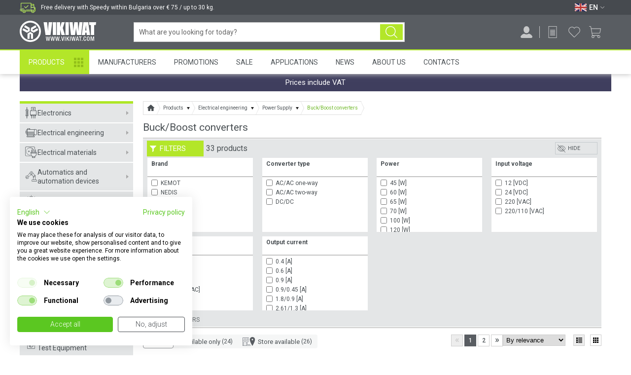

--- FILE ---
content_type: text/html; charset=utf-8
request_url: https://vikiwat.com/en/converters.html
body_size: 48615
content:
<!DOCTYPE html>
<html lang="en" prefix="og: http://ogp.me/ns#">
<head>

<meta charset="utf-8">

<title>Voltage converters • 12V, 24V, 220V• Top Prices | VIKIWAT </title>

<meta name="description" content="Order high-quality voltage converters ✔ Large Inventory Available ✔ Best Prices from Vikiwat. Purchase Today, Enquire About Shipping Options" />
<meta name="keywords" content="voltage converter, 110v converter, 220v converter, air conditioner converter, VIKIWAT" />


    


<meta name="viewport" content="width=device-width, initial-scale=1, minimum-scale=1, maximum-scale=1">
<meta name="theme-color" content="#ffffff"/>
<meta name="format-detection" content="telephone=no, date=no, address=no, email=no">



<link rel="canonical" href="https://vikiwat.com/en/converters.html" />

<link rel="icon" href="/favicon.ico" type="image/x-icon">


    
    <link rel="next" href="https://vikiwat.com/en/converters.html?page=2">


<link rel="preconnect" href="https://fonts.googleapis.com" crossorigin>
<link rel="preconnect" href="https://www.googletagmanager.com" crossorigin>
<link rel="preconnect" href="https://www.google-analytics.com" crossorigin>
<link rel="preconnect" href="https://www.googleadservices.com" crossorigin>
<link rel="preconnect" href="https://stats.g.doubleclick.net" crossorigin>
<link rel="preconnect" href="https://googleads.g.doubleclick.net" crossorigin>
<link rel="preconnect" href="https://apis.google.com" crossorigin>
<link rel="preconnect" href="https://connect.facebook.net" crossorigin>
<link rel="preconnect" href="https://www.facebook.com" crossorigin>
<link rel="preconnect" href="https://cdn.onesignal.com" crossorigin>
<link rel="preconnect" href="https://consent.cookiefirst.com" crossorigin>

<link href='https://fonts.googleapis.com/css?family=Roboto:400,300,300italic,400italic,500,500italic,700,700italic,900,900italic&subset=latin,cyrillic,cyrillic-ext&display=swap' rel='stylesheet' type='text/css' />

<link rel="preload" as="style" href="/skins/chameleon_hd/customer/css/combined.css?v=721" />
<link rel="stylesheet" type="text/css" href="/skins/chameleon_hd/customer/css/combined.css?v=721" />

<link rel="preload" as="script" href="/userfiles/css/js_46_153.js" />
<script type="text/javascript" src="/userfiles/css/js_46_153.js"></script>

<link rel="preload" as="script" href="/skins/chameleon_hd/customer/js/combined.js?v=721" />
<script type="text/javascript" src="/skins/chameleon_hd/customer/js/combined.js?v=721"></script>

<link rel="alternate" type="application/rss+xml" title="News" href="/module.php?ModuleName=com.summercart.rss&amp;UILanguage=en&amp;FeedType=News" />


<link rel="alternate" href="https://vikiwat.com/en/converters.html" hreflang="en" />

<link rel="alternate" href="https://vikiwat.com/konvertori.html" hreflang="bg" />


<link rel="apple-touch-icon" href="/icons/icon-128x128.png">
<link rel="manifest" href="/manifest.json">

<script>
	window.dataLayer = window.dataLayer || [];

    
	    
        
    

	
	
	
</script>

<!-- Google Tag Manager -->
<script>(function(w,d,s,l,i){w[l]=w[l]||[];w[l].push({'gtm.start':
        new Date().getTime(),event:'gtm.js'});var f=d.getElementsByTagName(s)[0],
        j=d.createElement(s),dl=l!='dataLayer'?'&l='+l:'';j.async=true;j.src=
        'https://www.googletagmanager.com/gtm.js?id='+i+dl;f.parentNode.insertBefore(j,f);
})(window,document,'script','dataLayer','GTM-M62TKT');</script>
<!-- End Google Tag Manager -->

<script type="text/javascript">
    $(function(){
        
            var maxProducts = 10;
            var httpsDomain = 'https://vikiwat.com/';
            var searchUrl = '/search.en.html';
            var seeMoreText = 'see more';

            SC.Util.initQuickSearch(httpsDomain, maxProducts, searchUrl, seeMoreText);

            $('body').on('keyup change', '#header-search input[name="phrase"]', function(){
                var inputVal = $(this).val();
                var $parent = $(this).closest('.search_holder');

                if (inputVal.length > 0) {
                    $parent.addClass('input-filled');
                } else {
                    $parent.removeClass('input-filled');
                }
            });

            $('body').on('showScrolled hideScrolled', function(e){
                if ($('.quick_search_results').is(':visible')) {
                    $('#header-search input[name="phrase"]').showAutoComplete();
                }
            });
        
    });

    SC.storeRoot = 'https://vikiwat.com/';
    SC.ML.PROVIDE_VALID_EMAIL = 'You need to provide a valid e-mail address.';
    SC.ML.PRODUCT_MINIMUM_ORDER_QUANTITY = 'The minimum order quantity is %%LIMIT%% items';
</script>


<script>
    if('serviceWorker' in navigator) {
        navigator.serviceWorker.register('/sw.js');
    };
</script>

<script src="https://cdn.onesignal.com/sdks/OneSignalSDK.js" async=""></script>
<script>
   var OneSignal = window.OneSignal || [];
    var initConfig = {
        appId: "e19f7598-cd6a-4000-b9f5-dcc739c93542",
        notifyButton: {
            enable: true
        },
    };
    OneSignal.push(function () {
        OneSignal.SERVICE_WORKER_PARAM = { scope: '/push/onesignal/' };
        OneSignal.SERVICE_WORKER_PATH = 'push/onesignal/OneSignalSDKWorker.js'
        OneSignal.SERVICE_WORKER_UPDATER_PATH = 'push/onesignal/OneSignalSDKUpdaterWorker.js'
        OneSignal.init(initConfig);
    });
</script>

<script id="mcjs">!function(c,h,i,m,p){m=c.createElement(h),p=c.getElementsByTagName(h)[0],m.async=1,m.src=i,p.parentNode.insertBefore(m,p)}(document,"script","https://chimpstatic.com/mcjs-connected/js/users/e4a0acbdfa85ada8bf5189cd4/473c54dcafa5022ed1a6f34ae.js");</script>

<meta property="business:contact_data:locality" content="Plovdiv" /><meta property="business:contact_data:region" content="Plovdiv" /><meta property="business:contact_data:street_address" content="Mostova 3" /><meta property="business:contact_data:postal_code" content="4000" /><meta property="business:contact_data:country_name" content="Bulgaria" /><meta property="og:type" content="product.group" /><meta property="og:title" content="Voltage converters • 12V, 24V, 220V• Top Prices | VIKIWAT" /><meta property="og:description" content="Order high-quality voltage converters ✔ Large Inventory Available ✔ Best Prices from Vikiwat. Purchase Today, Enquire About Shipping Options" /><meta property="og:url" content="https://vikiwat.com/en/converters.html" /><meta property="og:image" content="https://vikiwat.com/userfiles/categoryimages/49/image_a887e6a0f0ae6540d8fc90e37161efc1.jpg" /></head>

<body class="lang-en dynamic-page dynamic-page-categories layout-120 layout-type-thin-wide products-per-row-2" >

<!-- Google Tag Manager (noscript) -->
<noscript><iframe src="https://www.googletagmanager.com/ns.html?id=GTM-M62TKT" height="0" width="0" style="display:none;visibility:hidden"></iframe></noscript>
<!-- End Google Tag Manager (noscript) -->


    <script type="application/ld+json">
        {
            "@context": "https://schema.org",
            "@type": "ElectronicsStore",
            "name": "Vikiwat Ltd",
            "image": "https://vikiwat.com/skins/chameleon_hd/customer/images/logo.png",
            "@id": "",
            "url": "https://vikiwat.com/",
            "telephone": "0700 45 445",
            "address": {
                "@type": "PostalAddress",
                "streetAddress": "ul. \"Mostova\" 3",
                "addressLocality": "Plovdiv",
                "postalCode": "4003",
                "addressCountry": "BG"
            },
            "geo": {
                "@type": "GeoCoordinates",
                "latitude": 42.1519698,
                "longitude": 24.7380298
            },
            "openingHoursSpecification": [{
                "@type": "OpeningHoursSpecification",
                "dayOfWeek": [
                    "Monday",
                    "Tuesday",
                    "Wednesday",
                    "Thursday",
                    "Friday"
                ],
                "opens": "09:00",
                "closes": "18:00"
            },{
                "@type": "OpeningHoursSpecification",
                "dayOfWeek": "Saturday",
                "opens": "10:00",
                "closes": "13:00"
            }]
        }
    </script>


<script type="application/ld+json">
{
"@context" : "http://schema.org",
"@type" : "Organization",
"name" : "Викиват ООД",
"url" : "https://vikiwat.com/",
"logo": "https://vikiwat.com/skins/chameleon_hd/customer/images/logo.png",
"alternateName": "Vikiwat Ltd.",
"sameAs" : [
    "https://www.facebook.com/Vikiwat1/",
    "https://twitter.com/vikiwat",
    "https://www.instagram.com/vikiwat/",
    "https://www.linkedin.com/company/vikiwat-ltd-/"
],
"contactPoint": [
    {
        "@type": "ContactPoint",
        "telephone": "0700 45 445",
        "contactType": "customer service",
        "email": "info@vikiwat.com",
        "areaServed": "BG",
        "availableLanguage": "bg"
    }
]
}
</script>
<div class="main-site-overlay"></div>
<div class="header-overlay"></div>
<header id="site_header">
    <div id="top_bar_mini">
        <div class="wrapper">
            
            
                <div class="top_free_delivery_text"><span>Free delivery with Speedy within Bulgaria over € 75 / up to 30 kg.</span></div>
            

            <div class="lang_box">
                
                    <div class="select_lang">
                        
                            <a class="selected_lang" href="#" aria-label="Language EN">
                                <span class="flag "><img width="24" height="16" src="/userfiles/languages/image_18d9a658d5ec68bfbebc2546f2fe0ac7.svg" alt="Language EN" /></span>
                                <span class="selected-code-language">EN</span>
                                <span class="arrow_down white"></span>
                            </a>
                        
                        
                            <ul class="lang_list">
                                
                                    <li  class="selected">
                                        <span class="flag"><a href="/en/converters.html" aria-label="Language EN"><img width="24" height="16" src="/userfiles/languages/image_18d9a658d5ec68bfbebc2546f2fe0ac7.svg" alt="Language EN" /></a></span>
                                        <span>EN</span>
                                    </li>
                                
                                    <li >
                                        <span class="flag"><a href="/konvertori.html" aria-label="Language BG"><img width="24" height="16" src="/userfiles/languages/image_7fb58d2b2680d84203678c0e28be39ec.svg" alt="Language BG" /></a></span>
                                        <span>BG</span>
                                    </li>
                                
                            </ul>
                        
                    </div>
                
                
            </div>
        </div>
    </div>
    <div id="top_bar" class="">
        <div class="mobile-go-top-btn-wrap"><a href="javascript:;" class="mobile-go-top-btn"></a></div>
        <div class="top-bar-overlay"></div>
        <div class="wrapper">
            <div class="top-bar-curtain"></div>
            <div class="nav-menu mobile-nav-menu">
                <a class="toggle_menu" href="javascript:;" aria-label="Menu">
                    <img width="28" height="28" src="/skins/chameleon_hd/customer/images/icons/menu.svg" />
                </a>
            </div>
            <div class="search-button">
                <a href="javascript:;" aria-label="Search..."></a>
            </div>

            <div class="top_bar_logo bar_element">
                <div class="logo"><a href="/index.en.html"><img width="120" height="27" src="/skins/chameleon_hd/customer/images/mobile_logo.svg" alt="Vikiwat" title="Vikiwat"/></a></div>
            </div>
            <div class="logo bar_element"><a href="/index.en.html"><img width="155" height="43" src="/skins/chameleon_hd/customer/images/logo_white.svg" alt="Vikiwat" title="Vikiwat"/></a></div>
            <div id="top_bar_logo_scrolled" class="scrolled_only">
                <a href="/index.en.html"><img width="59" height="44" src="/skins/chameleon_hd/customer/images/icon_logo_sticky.svg" alt="Vikiwat" title="Vikiwat"></a>
            </div>
            <div id="top_bar_products_scrolled" class="bar_element scrolled_only">
                <a href="/category/938/products.en.html" class="top_bar_products_scrolled_text">Products</a>
            </div>

            <form id="header-search" class="search_holder bar_element " method="get" action="/search.en.html">
                <div class="search_btn_wrapper">
                    <input type="text" name="phrase" value="" placeholder="What are you looking for today?" autocomplete="off" />
                    <button class="search_btn" aria-label="Search..." type="submit"></button>
                    <a href="javascript:;" class="reset_search_btn">&#10005;</a>
                </div>
                <div class="quick_search_results"></div>
            </form>

            <div id="top_bar_delivery_info_scrolled" class="scrolled_only bar_element">
                <span>
                    <span class="delivery_tooltip_less">For free shipping, see how</span>
                    
                    
                        <span class="delivery_tooltip_full">Free delivery with Speedy within Bulgaria over € 75 / up to 30 kg.</span>
                    
                </span>
            </div>

            <div id="top_bar_right_icons" class="bar_element">

                <div class="notifications-head-wrap">
                    
                    <div id="notifications-popup" class="notifications">
                        <div class="title-wrap">
                            <div class="title">Notifications </div>
                            <div class="see-all"><a href="https://vikiwat.com/notifications.en.html">See all</a></div>
                        </div>
                        <div class="notifications-wrapper">
                            
                            
                                <div class="no-notifications">No currently unread notifications</div>
                            
                        </div>
                    </div>
                </div>

                <div class="profile-button login_register_box bar_element ">
                    <a href="javascript:;" aria-label="Profile" title="Profile">
                        <img width="24" height="24" src="/skins/chameleon_hd/customer/images/icons/profile.svg" />
                    </a>
                    
                </div>

                
                    <div class="request-cart-button">
                        <a href="https://vikiwat.com/request_cart.en.html" aria-label="Request cart" title="Products on request">
                            <img width="24" height="24" src="/skins/chameleon_hd/customer/images/icons/request.svg" />
                        </a>
                        
                    </div>
                

                <div class="wishlist-button">
                    <a href="https://vikiwat.com/wishlist.en.html" aria-label="Wishlist" title="Wishlist">
                        <img width="24" height="24" src="/skins/chameleon_hd/customer/images/icons/wishlist.svg" />
                    </a>
                    
                </div>
                
                    <div class="basket_box">
                        <a id="total_price" class="total_price" href="https://vikiwat.com/cart.en.html" aria-label="Cart" title="Cart">
                            <span class="icon_basket empty_basket">
                                <img width="24" height="24" src="/skins/chameleon_hd/customer/images/icons/cart.svg" />
                                
                            </span>
                        </a>
                    </div>
                
            </div>
        </div>
    </div>

    
        
            <div id="basket_popup_holder">
    <div id="basket_popup">
        <div class="basket">

            <div class="header">
                <div class="title">
                    Cart <span class="quantity empty_basket">0</span>
                </div>
                <div class="close-basket">
                    <div class="icon-close"></div>
                </div>
            </div>
            <div class="main">
                <div class="main-inner">

                    
                        <div class="empty">
                            <div class="header-menu">
                                <div class="close"></div>
                            </div>
                            Your cart is empty
                        </div>
                    

                    

                </div>
            </div>

        </div>
    </div>
</div>

        
        
    

    

    <nav id="nav_menu" class="nav-menu wrapper">
        <a class="toggle_menu" href="#"> Menu</a>
        <div class="nav-menu-wrap">
            <ul>
                
                    <li class="nav_item ">
                        <a href="/category/938/products.en.html"  title="Products">Products</a>
                    </li>
                
                    <li class="nav_item ">
                        <a href="/manufacturers.en.html"  title="Manufacturers">Manufacturers</a>
                    </li>
                
                    <li class="nav_item ">
                        <a href="/promotions.en.html"  title="Promotions">Promotions</a>
                    </li>
                
                    <li class="nav_item ">
                        <a href="/sale.en.html"  title="Sale">Sale</a>
                    </li>
                
                    <li class="nav_item ">
                        <a href="/applications.en.html"  title="Applications">Applications</a>
                    </li>
                
                    <li class="nav_item ">
                        <a href="/news.en.html"  title="News">News</a>
                    </li>
                
                    <li class="nav_item ">
                        <a href="/page/3/about-us.en.html"  title="About Us">About Us</a>
                    </li>
                
                    <li class="nav_item ">
                        <a href="/form/1/contact-us.en.html"  title="Contacts">Contacts</a>
                    </li>
                
            </ul>
            <div class="mobile-menu-bottom-section">
                <div class="mobile-lang-box">
                    <div class="mobile-menu-row">
                        
                            
                                <ul class="lang_list">
                                    
                                        <li  class="selected">
                                        <span class="flag"><a href="/en/converters.html" aria-label="Language EN"><img width="24" height="16" src="/userfiles/languages/image_18d9a658d5ec68bfbebc2546f2fe0ac7.svg" alt="" /></a></span>
                                        </li>
                                    
                                        <li >
                                        <span class="flag"><a href="/konvertori.html" aria-label="Language BG"><img width="24" height="16" src="/userfiles/languages/image_7fb58d2b2680d84203678c0e28be39ec.svg" alt="" /></a></span>
                                        </li>
                                    
                                </ul>
                            
                        
                    </div>
                    <div class="mobile-menu-row">
                        
                    </div>
                </div>
            </div>
        </div>
    </nav>

</header>


<div id="main_container" class="wrapper ">
    <div class="wrapper_inner">
        
            <div class="main-top-promo-box wrapper">
                Prices include VAT
                
            </div>
        
        
        <div id="sidebar_holder">
            
                <aside id="sidebar">

    <div class="header-menu">
        <div class="close"></div>

        <div class="languages">
            <div class="mobile-lang-box">
                <div class="mobile-menu-row">
                    
                        
                            <ul class="lang-list">
                                
                                    <li  class="selected">
                                    <span><a href="/en/converters.html" aria-label="Language EN"><img width="24" height="16" src="/userfiles/languages/image_18d9a658d5ec68bfbebc2546f2fe0ac7.svg" alt="" /></a></span>
                                    </li>
                                
                                    <li >
                                    <span><a href="/konvertori.html" aria-label="Language BG"><img width="24" height="16" src="/userfiles/languages/image_7fb58d2b2680d84203678c0e28be39ec.svg" alt="" /></a></span>
                                    </li>
                                
                            </ul>
                        
                    
                </div>
            </div>
        </div>
    </div>

    <div class="sidebar-wrap">

        <div class="top-buttons-section">
            <a href="/promotions.en.html" class="top-buttons-section-promotions">Promotions</a>
            <a href="/sale.en.html" class="top-buttons-section-sales">Sale</a>
        </div>

        <ul class="side_menu">
            
                <li class="mega_menu_holder">
                    <a href="/electronics" title="Electronics"><span class="category-icon-1245"></span>Electronics</a>
                    
                        <div class="mega_menu">
                            <strong>Electronics</strong>
                            <ul class="category_list">
                                
                                    <li>
                                        <a href="/en/electronic-parts.html" title="Electronic components">
                                            <div class="img_holder">
                                                
                                                    <div style="background:url(/userfiles/categoryimages/8/image_46a594a903271bb6355b6ad81e7e34be.webp) no-repeat center center; background-size:100%; width:100%; height:100%;"></div>
                                                
                                            </div>
                                            <div class="category_title"><div>Electronic components</div></div>
                                        </a>
                                    </li>
                                
                                    <li>
                                        <a href="/kit-sets" title="Hobby KIT sets">
                                            <div class="img_holder">
                                                
                                                    <div style="background:url(/userfiles/categoryimages/909/image_3ddabf257006dfbfcb6e2aea31b8015d.webp) no-repeat center center; background-size:100%; width:100%; height:100%;"></div>
                                                
                                            </div>
                                            <div class="category_title"><div>Hobby KIT sets</div></div>
                                        </a>
                                    </li>
                                
                            </ul>
                        </div>
                    
                </li>
            
                <li class="mega_menu_holder">
                    <a href="/electrical-engineering" title="Electrical engineering"><span class="category-icon-1246"></span>Electrical engineering</a>
                    
                        <div class="mega_menu">
                            <strong>Electrical engineering</strong>
                            <ul class="category_list">
                                
                                    <li>
                                        <a href="/en/blowers-and-fans-.html" title="Fans and blowers">
                                            <div class="img_holder">
                                                
                                                    <div style="background:url(/userfiles/categoryimages/4/product_large_72689.webp) no-repeat center center; background-size:100%; width:100%; height:100%;"></div>
                                                
                                            </div>
                                            <div class="category_title"><div>Fans and blowers</div></div>
                                        </a>
                                    </li>
                                
                                    <li>
                                        <a href="/en/electric-motors-and-engines.html" title="Electric motors and engines">
                                            <div class="img_holder">
                                                
                                                    <div style="background:url(/userfiles/categoryimages/7/image_259601921ba12cecbafb5a84ce8a51d0.webp) no-repeat center center; background-size:100%; width:100%; height:100%;"></div>
                                                
                                            </div>
                                            <div class="category_title"><div>Electric motors and engines</div></div>
                                        </a>
                                    </li>
                                
                                    <li>
                                        <a href="/en/power-sources.html" title="Power Supply">
                                            <div class="img_holder">
                                                
                                                    <div style="background:url(/userfiles/categoryimages/9/image_7ead60141ea001fcc9b1acd704c515d4.webp) no-repeat center center; background-size:100%; width:100%; height:100%;"></div>
                                                
                                            </div>
                                            <div class="category_title"><div>Power Supply</div></div>
                                        </a>
                                    </li>
                                
                                    <li>
                                        <a href="/stationary-batteries.html" title="Stationary batteries">
                                            <div class="img_holder">
                                                
                                                    <div style="background:url(/userfiles/categoryimages/1116/image_2f9d6deb6096a71288b97ffed60b58e2.webp) no-repeat center center; background-size:100%; width:100%; height:100%;"></div>
                                                
                                            </div>
                                            <div class="category_title"><div>Stationary batteries</div></div>
                                        </a>
                                    </li>
                                
                                    <li>
                                        <a href="/en/batteries.html" title="Batteries">
                                            <div class="img_holder">
                                                
                                                    <div style="background:url(/userfiles/categoryimages/69/image_28b259288a653500f43ce1cee14886ee.webp) no-repeat center center; background-size:100%; width:100%; height:100%;"></div>
                                                
                                            </div>
                                            <div class="category_title"><div>Batteries</div></div>
                                        </a>
                                    </li>
                                
                                    <li>
                                        <a href="/push-buttons-and-electric-switches" title="Push buttons and switches">
                                            <div class="img_holder">
                                                
                                                    <div style="background:url(/userfiles/categoryimages/160/image_59c3612d0b31485dbb197d89132e6ac4.webp) no-repeat center center; background-size:100%; width:100%; height:100%;"></div>
                                                
                                            </div>
                                            <div class="category_title"><div>Push buttons and switches</div></div>
                                        </a>
                                    </li>
                                
                                    <li>
                                        <a href="/en/connectors-and-accesories.html" title="Connectors and accessories">
                                            <div class="img_holder">
                                                
                                                    <div style="background:url(/userfiles/categoryimages/15/image_4f11aea53aa53ca507234c614a4c479c.webp) no-repeat center center; background-size:100%; width:100%; height:100%;"></div>
                                                
                                            </div>
                                            <div class="category_title"><div>Connectors and accessories</div></div>
                                        </a>
                                    </li>
                                
                                    <li>
                                        <a href="/en/radiators.html" title="Radiators and aluminum profile">
                                            <div class="img_holder">
                                                
                                                    <div style="background:url(/userfiles/categoryimages/21/image_0dd583962aceaa4af5a5885d860c2c0d.webp) no-repeat center center; background-size:100%; width:100%; height:100%;"></div>
                                                
                                            </div>
                                            <div class="category_title"><div>Radiators and aluminum profile</div></div>
                                        </a>
                                    </li>
                                
                                    <li>
                                        <a href="/en/fuses-curcuit-breakers-protections.html" title="Fuses and curcuit breakers">
                                            <div class="img_holder">
                                                
                                                    <div style="background:url(/userfiles/categoryimages/951/image_515f93f99dc68e691a54649ce25bc8f9.webp) no-repeat center center; background-size:100%; width:100%; height:100%;"></div>
                                                
                                            </div>
                                            <div class="category_title"><div>Fuses and curcuit breakers</div></div>
                                        </a>
                                    </li>
                                
                                    <li>
                                        <a href="/relays-and-contactors" title="Electrical circuit switches">
                                            <div class="img_holder">
                                                
                                                    <div style="background:url(/userfiles/categoryimages/965/image_35d0f03402b86c497ec7edddf519ecff.webp) no-repeat center center; background-size:100%; width:100%; height:100%;"></div>
                                                
                                            </div>
                                            <div class="category_title"><div>Electrical circuit switches</div></div>
                                        </a>
                                    </li>
                                
                                    <li>
                                        <a href="/en/transformers.html" title="Electricity transformers">
                                            <div class="img_holder">
                                                
                                                    <div style="background:url(/userfiles/categoryimages/33/image_3eee4215a6c7f5760e1d16cb4513216e.webp) no-repeat center center; background-size:100%; width:100%; height:100%;"></div>
                                                
                                            </div>
                                            <div class="category_title"><div>Electricity transformers</div></div>
                                        </a>
                                    </li>
                                
                            </ul>
                        </div>
                    
                </li>
            
                <li class="mega_menu_holder">
                    <a href="/en/electrical-materials.html" title="Electrical materials"><span class="category-icon-6"></span>Electrical materials</a>
                    
                        <div class="mega_menu">
                            <strong>Electrical materials</strong>
                            <ul class="category_list">
                                
                                    <li>
                                        <a href="/electrical-switches-and-sockets.html" title="Electrical switches and sockets">
                                            <div class="img_holder">
                                                
                                                    <div style="background:url(/userfiles/categoryimages/1128/image_b2266031ef1c69a0fa49e974189c73e1.webp) no-repeat center center; background-size:100%; width:100%; height:100%;"></div>
                                                
                                            </div>
                                            <div class="category_title"><div>Electrical switches and sockets</div></div>
                                        </a>
                                    </li>
                                
                                    <li>
                                        <a href="/cable-on-meter" title="Cables and Wires">
                                            <div class="img_holder">
                                                
                                                    <div style="background:url(/userfiles/categoryimages/39/image_5e00e1d76bc44e102db7fd068ea5372f.webp) no-repeat center center; background-size:100%; width:100%; height:100%;"></div>
                                                
                                            </div>
                                            <div class="category_title"><div>Cables and Wires</div></div>
                                        </a>
                                    </li>
                                
                                    <li>
                                        <a href="/cable-accessories-1243" title="Cable accessories">
                                            <div class="img_holder">
                                                
                                                    <div style="background:url(/userfiles/categoryimages/1243/kabelni-aksesoari-cat.webp) no-repeat center center; background-size:100%; width:100%; height:100%;"></div>
                                                
                                            </div>
                                            <div class="category_title"><div>Cable accessories</div></div>
                                        </a>
                                    </li>
                                
                                    <li>
                                        <a href="/wafers-and-cable-channels" title="Wafers and cable channels">
                                            <div class="img_holder">
                                                
                                                    <div style="background:url(/userfiles/categoryimages/1244/gofreta-i-kanali-cat.webp) no-repeat center center; background-size:100%; width:100%; height:100%;"></div>
                                                
                                            </div>
                                            <div class="category_title"><div>Wafers and cable channels</div></div>
                                        </a>
                                    </li>
                                
                                    <li>
                                        <a href="/en/shlauh.html" title="Heat Shrink Tubing and Cable Wraps">
                                            <div class="img_holder">
                                                
                                                    <div style="background:url(/userfiles/categoryimages/184/slauh-i-izolacii-cat.webp) no-repeat center center; background-size:100%; width:100%; height:100%;"></div>
                                                
                                            </div>
                                            <div class="category_title"><div>Heat Shrink Tubing and Cable Wraps</div></div>
                                        </a>
                                    </li>
                                
                                    <li>
                                        <a href="/power_splitters_reel" title="Multi socket power strips">
                                            <div class="img_holder">
                                                
                                                    <div style="background:url(/userfiles/categoryimages/177/power_strips.webp) no-repeat center center; background-size:100%; width:100%; height:100%;"></div>
                                                
                                            </div>
                                            <div class="category_title"><div>Multi socket power strips</div></div>
                                        </a>
                                    </li>
                                
                                    <li>
                                        <a href="/home-switchboards" title="Distribution Boxes">
                                            <div class="img_holder">
                                                
                                                    <div style="background:url(/userfiles/categoryimages/1110/apartamentni-tabla.webp) no-repeat center center; background-size:100%; width:100%; height:100%;"></div>
                                                
                                            </div>
                                            <div class="category_title"><div>Distribution Boxes</div></div>
                                        </a>
                                    </li>
                                
                                    <li>
                                        <a href="/electronic-enclosures" title="Enclosures and distribution boxes">
                                            <div class="img_holder">
                                                
                                                    <div style="background:url(/userfiles/categoryimages/907/kutii-elektro.webp) no-repeat center center; background-size:100%; width:100%; height:100%;"></div>
                                                
                                            </div>
                                            <div class="category_title"><div>Enclosures and distribution boxes</div></div>
                                        </a>
                                    </li>
                                
                                    <li>
                                        <a href="/en/circuit-breakers.html" title="Circuit Breakers">
                                            <div class="img_holder">
                                                
                                                    <div style="background:url(/userfiles/categoryimages/159/circut_breaker.webp) no-repeat center center; background-size:100%; width:100%; height:100%;"></div>
                                                
                                            </div>
                                            <div class="category_title"><div>Circuit Breakers</div></div>
                                        </a>
                                    </li>
                                
                                    <li>
                                        <a href="/en/residual-current-breakers-rcd.html" title="Residual current circuit breaker">
                                            <div class="img_holder">
                                                
                                                    <div style="background:url(/userfiles/categoryimages/163/image_6c8cb58b6e2d7ff03ab00110b52a69b7.webp) no-repeat center center; background-size:100%; width:100%; height:100%;"></div>
                                                
                                            </div>
                                            <div class="category_title"><div>Residual current circuit breaker</div></div>
                                        </a>
                                    </li>
                                
                                    <li>
                                        <a href="/en/thunder-protection" title="Blitz protections">
                                            <div class="img_holder">
                                                
                                                    <div style="background:url(/userfiles/categoryimages/900/image_846748e3b095447a7b819eef29b31f59.webp) no-repeat center center; background-size:100%; width:100%; height:100%;"></div>
                                                
                                            </div>
                                            <div class="category_title"><div>Blitz protections</div></div>
                                        </a>
                                    </li>
                                
                                    <li>
                                        <a href="/en/killowathour-meters.html" title="Watt-hour Meters">
                                            <div class="img_holder">
                                                
                                                    <div style="background:url(/userfiles/categoryimages/73/elektromer.webp) no-repeat center center; background-size:100%; width:100%; height:100%;"></div>
                                                
                                            </div>
                                            <div class="category_title"><div>Watt-hour Meters</div></div>
                                        </a>
                                    </li>
                                
                            </ul>
                        </div>
                    
                </li>
            
                <li class="mega_menu_holder">
                    <a href="/automation-devices" title="Automatics and automation devices"><span class="category-icon-24"></span>Automatics and automation devices</a>
                    
                        <div class="mega_menu">
                            <strong>Automatics and automation devices</strong>
                            <ul class="category_list">
                                
                                    <li>
                                        <a href="/en/pulse-counters.html" title="Counters">
                                            <div class="img_holder">
                                                
                                                    <div style="background:url(/userfiles/categoryimages/103/image_557fb40eaa265fc0a9364e2b24337440.webp) no-repeat center center; background-size:100%; width:100%; height:100%;"></div>
                                                
                                            </div>
                                            <div class="category_title"><div>Counters</div></div>
                                        </a>
                                    </li>
                                
                                    <li>
                                        <a href="/en/datchici-senzori.html" title="Sensors">
                                            <div class="img_holder">
                                                
                                                    <div style="background:url(/userfiles/categoryimages/104/image_7df1d15cf7a5a363777f3776ac57201f.webp) no-repeat center center; background-size:100%; width:100%; height:100%;"></div>
                                                
                                            </div>
                                            <div class="category_title"><div>Sensors</div></div>
                                        </a>
                                    </li>
                                
                                    <li>
                                        <a href="/en/solenoid-valves.html" title="Electromagnetic valves">
                                            <div class="img_holder">
                                                
                                                    <div style="background:url(/userfiles/categoryimages/106/image_ca83cb910107e5e731bda0af5f805fad.webp) no-repeat center center; background-size:100%; width:100%; height:100%;"></div>
                                                
                                            </div>
                                            <div class="category_title"><div>Electromagnetic valves</div></div>
                                        </a>
                                    </li>
                                
                                    <li>
                                        <a href="/en/krajni-i-pytni-izklyuchvateli.html" title="Limit, Track and Road Switches">
                                            <div class="img_holder">
                                                
                                                    <div style="background:url(/userfiles/categoryimages/107/image_b1e9f84b2fcbad09f07f67f4b233f92d.webp) no-repeat center center; background-size:100%; width:100%; height:100%;"></div>
                                                
                                            </div>
                                            <div class="category_title"><div>Limit, Track and Road Switches</div></div>
                                        </a>
                                    </li>
                                
                                    <li>
                                        <a href="/en/releta-za-vreme.html" title="Time Relays">
                                            <div class="img_holder">
                                                
                                                    <div style="background:url(/userfiles/categoryimages/109/image_a78fc5c19c65d30f16227e6c9c0a8ea1.webp) no-repeat center center; background-size:100%; width:100%; height:100%;"></div>
                                                
                                            </div>
                                            <div class="category_title"><div>Time Relays</div></div>
                                        </a>
                                    </li>
                                
                                    <li>
                                        <a href="/en/signalni-lampi.html" title="Signal lamps">
                                            <div class="img_holder">
                                                
                                                    <div style="background:url(/userfiles/categoryimages/110/image_fbc935c172deee2cf656b1b1146bbd9e.webp) no-repeat center center; background-size:100%; width:100%; height:100%;"></div>
                                                
                                            </div>
                                            <div class="category_title"><div>Signal lamps</div></div>
                                        </a>
                                    </li>
                                
                                    <li>
                                        <a href="/en/syrens-bells-and-alarm-signalization.html" title="Sirens, bells and alarm signalization">
                                            <div class="img_holder">
                                                
                                                    <div style="background:url(/userfiles/categoryimages/111/image_165ab4952f9bcc0166edc9fe669f6478.webp) no-repeat center center; background-size:100%; width:100%; height:100%;"></div>
                                                
                                            </div>
                                            <div class="category_title"><div>Sirens, bells and alarm signalization</div></div>
                                        </a>
                                    </li>
                                
                                    <li>
                                        <a href="/en/termokontroleri-220vac.html" title="Temperature Controllers">
                                            <div class="img_holder">
                                                
                                                    <div style="background:url(/userfiles/categoryimages/113/image_a30508a5a7872569c3771352965998de.webp) no-repeat center center; background-size:100%; width:100%; height:100%;"></div>
                                                
                                            </div>
                                            <div class="category_title"><div>Temperature Controllers</div></div>
                                        </a>
                                    </li>
                                
                                    <li>
                                        <a href="/en/fotoelectricheski-kluchove.html" title="Photo Electric Switches">
                                            <div class="img_holder">
                                                
                                                    <div style="background:url(/userfiles/categoryimages/114/image_ac188ba57b5c3f205f17cf7c5279c00a.webp) no-repeat center center; background-size:100%; width:100%; height:100%;"></div>
                                                
                                            </div>
                                            <div class="category_title"><div>Photo Electric Switches</div></div>
                                        </a>
                                    </li>
                                
                                    <li>
                                        <a href="/frequency-inverter" title="Frequency Inverters">
                                            <div class="img_holder">
                                                
                                                    <div style="background:url(/userfiles/categoryimages/923/image_9471d124435cff1582d6b2aec552e6d8.webp) no-repeat center center; background-size:100%; width:100%; height:100%;"></div>
                                                
                                            </div>
                                            <div class="category_title"><div>Frequency Inverters</div></div>
                                        </a>
                                    </li>
                                
                                    <li>
                                        <a href="/pneumatics-and-hydraulics" title="Pneumatic and hydraulic equipment">
                                            <div class="img_holder">
                                                
                                                    <div style="background:url(/userfiles/categoryimages/934/image_8df63985658496ee10a355453fb9e787.webp) no-repeat center center; background-size:100%; width:100%; height:100%;"></div>
                                                
                                            </div>
                                            <div class="category_title"><div>Pneumatic and hydraulic equipment</div></div>
                                        </a>
                                    </li>
                                
                                    <li>
                                        <a href="/pressure-switch" title="Pressure switches">
                                            <div class="img_holder">
                                                
                                                    <div style="background:url(/userfiles/categoryimages/944/image_c599f761faf4829331adf295b6388be8.webp) no-repeat center center; background-size:100%; width:100%; height:100%;"></div>
                                                
                                            </div>
                                            <div class="category_title"><div>Pressure switches</div></div>
                                        </a>
                                    </li>
                                
                                    <li>
                                        <a href="/gauges" title="Contact pressure and indicator gauges">
                                            <div class="img_holder">
                                                
                                                    <div style="background:url(/userfiles/categoryimages/949/image_1a38b33c838b210b3526f74ef2e7559a.webp) no-repeat center center; background-size:100%; width:100%; height:100%;"></div>
                                                
                                            </div>
                                            <div class="category_title"><div>Contact pressure and indicator gauges</div></div>
                                        </a>
                                    </li>
                                
                                    <li>
                                        <a href="/programmable-relays" title="Programmable relays">
                                            <div class="img_holder">
                                                
                                                    <div style="background:url(/userfiles/categoryimages/1162/programiruemi-releta.webp) no-repeat center center; background-size:100%; width:100%; height:100%;"></div>
                                                
                                            </div>
                                            <div class="category_title"><div>Programmable relays</div></div>
                                        </a>
                                    </li>
                                
                                    <li>
                                        <a href="/electromagnets" title="Solenoids">
                                            <div class="img_holder">
                                                
                                                    <div style="background:url(/userfiles/categoryimages/1177/electromagnets.webp) no-repeat center center; background-size:100%; width:100%; height:100%;"></div>
                                                
                                            </div>
                                            <div class="category_title"><div>Solenoids</div></div>
                                        </a>
                                    </li>
                                
                                    <li>
                                        <a href="/monitoring-and-control-relays" title="Monitoring and control relays">
                                            <div class="img_holder">
                                                
                                                    <div style="background:url(/userfiles/categoryimages/1178/control_relays.webp) no-repeat center center; background-size:100%; width:100%; height:100%;"></div>
                                                
                                            </div>
                                            <div class="category_title"><div>Monitoring and control relays</div></div>
                                        </a>
                                    </li>
                                
                                    <li>
                                        <a href="/category/1022/electronic-control-devices.en.html" title="Electronic control devices">
                                            <div class="img_holder">
                                                
                                                    <div style="background:url(/userfiles/categoryimages/1022/image_c90a389941496961130c3875bf87dd3d.webp) no-repeat center center; background-size:100%; width:100%; height:100%;"></div>
                                                
                                            </div>
                                            <div class="category_title"><div>Electronic control devices</div></div>
                                        </a>
                                    </li>
                                
                                    <li>
                                        <a href="/encoders" title="Encoders">
                                            <div class="img_holder">
                                                
                                                    <div style="background:url(/userfiles/categoryimages/941/image_1cd1b921f3e86160895b0a3a03d70876.webp) no-repeat center center; background-size:100%; width:100%; height:100%;"></div>
                                                
                                            </div>
                                            <div class="category_title"><div>Encoders</div></div>
                                        </a>
                                    </li>
                                
                                    <li>
                                        <a href="/termo-glass" title="High temperature glass">
                                            <div class="img_holder">
                                                
                                                    <div style="background:url(/userfiles/categoryimages/924/image_70d4a6fe7212d0d9248db1c6f80dc1e5.webp) no-repeat center center; background-size:100%; width:100%; height:100%;"></div>
                                                
                                            </div>
                                            <div class="category_title"><div>High temperature glass</div></div>
                                        </a>
                                    </li>
                                
                                    <li>
                                        <a href="/pulse-relays" title="Pulse relays">
                                            <div class="img_holder">
                                                
                                                    <div style="background:url(/userfiles/categoryimages/1203/pulse_relays.webp) no-repeat center center; background-size:100%; width:100%; height:100%;"></div>
                                                
                                            </div>
                                            <div class="category_title"><div>Pulse relays</div></div>
                                        </a>
                                    </li>
                                
                                    <li>
                                        <a href="/permanent-magnets" title="Permanent magnets">
                                            <div class="img_holder">
                                                
                                                    <div style="background:url(/userfiles/categoryimages/1216/120166.webp) no-repeat center center; background-size:100%; width:100%; height:100%;"></div>
                                                
                                            </div>
                                            <div class="category_title"><div>Permanent magnets</div></div>
                                        </a>
                                    </li>
                                
                            </ul>
                        </div>
                    
                </li>
            
                <li class="mega_menu_holder">
                    <a href="/en/light-sources.html" title="Lighting"><span class="category-icon-19"></span>Lighting</a>
                    
                        <div class="mega_menu">
                            <strong>Lighting</strong>
                            <ul class="category_list">
                                
                                    <li>
                                        <a href="/led-lighting-led-tubes-and-lamps" title="LED Lamps">
                                            <div class="img_holder">
                                                
                                                    <div style="background:url(/userfiles/categoryimages/31/icon_led_osvetlenie.webp) no-repeat center center; background-size:100%; width:100%; height:100%;"></div>
                                                
                                            </div>
                                            <div class="category_title"><div>LED Lamps</div></div>
                                        </a>
                                    </li>
                                
                                    <li>
                                        <a href="/konvencionalni-lampi" title="Conventional lamps">
                                            <div class="img_holder">
                                                
                                                    <div style="background:url(/userfiles/categoryimages/1241/konvencionalni-lampi-cat.webp) no-repeat center center; background-size:100%; width:100%; height:100%;"></div>
                                                
                                            </div>
                                            <div class="category_title"><div>Conventional lamps</div></div>
                                        </a>
                                    </li>
                                
                                    <li>
                                        <a href="/specialni-lampi" title="Special lamps">
                                            <div class="img_holder">
                                                
                                                    <div style="background:url(/userfiles/categoryimages/1240/specialni-lampi-cat.webp) no-repeat center center; background-size:100%; width:100%; height:100%;"></div>
                                                
                                            </div>
                                            <div class="category_title"><div>Special lamps</div></div>
                                        </a>
                                    </li>
                                
                                    <li>
                                        <a href="/interior-lighting" title="Interior LED lighting">
                                            <div class="img_holder">
                                                
                                                    <div style="background:url(/userfiles/categoryimages/1237/icon-polilei-cat.webp) no-repeat center center; background-size:100%; width:100%; height:100%;"></div>
                                                
                                            </div>
                                            <div class="category_title"><div>Interior LED lighting</div></div>
                                        </a>
                                    </li>
                                
                                    <li>
                                        <a href="/exterior-lighting" title="Exterior LED lighting">
                                            <div class="img_holder">
                                                
                                                    <div style="background:url(/userfiles/categoryimages/1235/eksteriorno-cat.webp) no-repeat center center; background-size:100%; width:100%; height:100%;"></div>
                                                
                                            </div>
                                            <div class="category_title"><div>Exterior LED lighting</div></div>
                                        </a>
                                    </li>
                                
                                    <li>
                                        <a href="/decorative-lighting" title="Decoration LED lighting">
                                            <div class="img_holder">
                                                
                                                    <div style="background:url(/userfiles/categoryimages/1236/dekorativno-osvetlenie-cat.webp) no-repeat center center; background-size:100%; width:100%; height:100%;"></div>
                                                
                                            </div>
                                            <div class="category_title"><div>Decoration LED lighting</div></div>
                                        </a>
                                    </li>
                                
                                    <li>
                                        <a href="/en/feneri" title="Flashlights, Headlights and Working Lights">
                                            <div class="img_holder">
                                                
                                                    <div style="background:url(/userfiles/categoryimages/98/flashlight_lamp.webp) no-repeat center center; background-size:100%; width:100%; height:100%;"></div>
                                                
                                            </div>
                                            <div class="category_title"><div>Flashlights, Headlights and Working Lights</div></div>
                                        </a>
                                    </li>
                                
                                    <li>
                                        <a href="/en/avariino-osvetlenie.html" title="Emergency Lighting">
                                            <div class="img_holder">
                                                
                                                    <div style="background:url(/userfiles/categoryimages/100/image_cc8f6cf56f4fe590b648e5720ad1c246.webp) no-repeat center center; background-size:100%; width:100%; height:100%;"></div>
                                                
                                            </div>
                                            <div class="category_title"><div>Emergency Lighting</div></div>
                                        </a>
                                    </li>
                                
                                    <li>
                                        <a href="/en/avto-lampi.html" title="Auto Car Lights">
                                            <div class="img_holder">
                                                
                                                    <div style="background:url(/userfiles/categoryimages/242/image_fe64a0969ac7750ccc1f578aa69c31db.webp) no-repeat center center; background-size:100%; width:100%; height:100%;"></div>
                                                
                                            </div>
                                            <div class="category_title"><div>Auto Car Lights</div></div>
                                        </a>
                                    </li>
                                
                                    <li>
                                        <a href="/accessories-for-led" title="Accessories for LED lighting">
                                            <div class="img_holder">
                                                
                                                    <div style="background:url(/userfiles/categoryimages/1234/aksesoari-led-cat.webp) no-repeat center center; background-size:100%; width:100%; height:100%;"></div>
                                                
                                            </div>
                                            <div class="category_title"><div>Accessories for LED lighting</div></div>
                                        </a>
                                    </li>
                                
                                    <li>
                                        <a href="/category/1086/sockets-and-adapters.en.html" title="Bulb Holders and Socket Adapters ">
                                            <div class="img_holder">
                                                
                                                    <div style="background:url(/userfiles/categoryimages/1086/image_53df9734d28dd93970a906e82525ab6a.webp) no-repeat center center; background-size:100%; width:100%; height:100%;"></div>
                                                
                                            </div>
                                            <div class="category_title"><div>Bulb Holders and Socket Adapters </div></div>
                                        </a>
                                    </li>
                                
                            </ul>
                        </div>
                    
                </li>
            
                <li class="mega_menu_holder">
                    <a href="/en/videonablyudenie.html" title="Video surveillance"><span class="category-icon-5"></span>Video surveillance</a>
                    
                        <div class="mega_menu">
                            <strong>Video surveillance</strong>
                            <ul class="category_list">
                                
                                    <li>
                                        <a href="/en/kameri.html" title="Video surveillance cameras">
                                            <div class="img_holder">
                                                
                                                    <div style="background:url(/userfiles/categoryimages/36/category_36.webp) no-repeat center center; background-size:100%; width:100%; height:100%;"></div>
                                                
                                            </div>
                                            <div class="category_title"><div>Video surveillance cameras</div></div>
                                        </a>
                                    </li>
                                
                                    <li>
                                        <a href="/en/dvr-platki.html" title="DVR / NVR / XVR boards">
                                            <div class="img_holder">
                                                
                                                    <div style="background:url(/userfiles/categoryimages/37/image_797c67b5833d86480c7aef86f327cb8e.webp) no-repeat center center; background-size:100%; width:100%; height:100%;"></div>
                                                
                                            </div>
                                            <div class="category_title"><div>DVR / NVR / XVR boards</div></div>
                                        </a>
                                    </li>
                                
                                    <li>
                                        <a href="/en/stojki.html" title="Video camera stands, lenses and accessories">
                                            <div class="img_holder">
                                                
                                                    <div style="background:url(/userfiles/categoryimages/38/category_38.webp) no-repeat center center; background-size:100%; width:100%; height:100%;"></div>
                                                
                                            </div>
                                            <div class="category_title"><div>Video camera stands, lenses and accessories</div></div>
                                        </a>
                                    </li>
                                
                            </ul>
                        </div>
                    
                </li>
            
                <li >
                    <a href="/smart-home" title="Smart home"><span class="category-icon-1167"></span>Smart home</a>
                    
                </li>
            
                <li class="mega_menu_holder">
                    <a href="/en/solar-and-photovoltaic-panels.html" title="Solar Photovoltaic systems"><span class="category-icon-23"></span>Solar Photovoltaic systems</a>
                    
                        <div class="mega_menu">
                            <strong>Solar Photovoltaic systems</strong>
                            <ul class="category_list">
                                
                                    <li>
                                        <a href="/en/kontroleri-za-solarni-fotovoltaichni-sistemi.html" title="Controllers for solar photovoltaic systems">
                                            <div class="img_holder">
                                                
                                                    <div style="background:url(/userfiles/categoryimages/147/image_104537e611f72315c6dd982de25686d1.webp) no-repeat center center; background-size:100%; width:100%; height:100%;"></div>
                                                
                                            </div>
                                            <div class="category_title"><div>Controllers for solar photovoltaic systems</div></div>
                                        </a>
                                    </li>
                                
                                    <li>
                                        <a href="/solar-panel" title="Solar Panels">
                                            <div class="img_holder">
                                                
                                                    <div style="background:url(/userfiles/categoryimages/961/image_46183f47c4db278e198211a0959df01b.webp) no-repeat center center; background-size:100%; width:100%; height:100%;"></div>
                                                
                                            </div>
                                            <div class="category_title"><div>Solar Panels</div></div>
                                        </a>
                                    </li>
                                
                                    <li>
                                        <a href="/solar-cables-and-connectors" title="Solar cables and connectors">
                                            <div class="img_holder">
                                                
                                                    <div style="background:url(/userfiles/categoryimages/1195/connector.webp) no-repeat center center; background-size:100%; width:100%; height:100%;"></div>
                                                
                                            </div>
                                            <div class="category_title"><div>Solar cables and connectors</div></div>
                                        </a>
                                    </li>
                                
                                    <li>
                                        <a href="/category/1036/solar-lighting-systems.en.html" title="Solar lighting systems">
                                            <div class="img_holder">
                                                
                                                    <div style="background:url(/userfiles/categoryimages/1036/image_97c5ccacb740a9181dd8e6864ff60dae.webp) no-repeat center center; background-size:100%; width:100%; height:100%;"></div>
                                                
                                            </div>
                                            <div class="category_title"><div>Solar lighting systems</div></div>
                                        </a>
                                    </li>
                                
                            </ul>
                        </div>
                    
                </li>
            
                <li class="mega_menu_holder">
                    <a href="/electric-appliances" title="Small electrical appliances"><span class="category-icon-1152"></span>Small electrical appliances</a>
                    
                        <div class="mega_menu">
                            <strong>Small electrical appliances</strong>
                            <ul class="category_list">
                                
                                    <li>
                                        <a href="/air-purifiers" title="Air purifiers">
                                            <div class="img_holder">
                                                
                                                    <div style="background:url(/userfiles/categoryimages/1181/air_purifiers.webp) no-repeat center center; background-size:100%; width:100%; height:100%;"></div>
                                                
                                            </div>
                                            <div class="category_title"><div>Air purifiers</div></div>
                                        </a>
                                    </li>
                                
                                    <li>
                                        <a href="/weather-stations" title="Weather stations">
                                            <div class="img_holder">
                                                
                                                    <div style="background:url(/userfiles/categoryimages/1148/meteostancii.webp) no-repeat center center; background-size:100%; width:100%; height:100%;"></div>
                                                
                                            </div>
                                            <div class="category_title"><div>Weather stations</div></div>
                                        </a>
                                    </li>
                                
                                    <li>
                                        <a href="/grills-and-heaters" title="Heating devices and convectors">
                                            <div class="img_holder">
                                                
                                                    <div style="background:url(/userfiles/categoryimages/1164/grill.webp) no-repeat center center; background-size:100%; width:100%; height:100%;"></div>
                                                
                                            </div>
                                            <div class="category_title"><div>Heating devices and convectors</div></div>
                                        </a>
                                    </li>
                                
                                    <li>
                                        <a href="/en/distancionni-upravleniya.html" title="Remote controls">
                                            <div class="img_holder">
                                                
                                                    <div style="background:url(/userfiles/categoryimages/250/image_6ed2e83897abe1479eb6292fd0882ff7.webp) no-repeat center center; background-size:100%; width:100%; height:100%;"></div>
                                                
                                            </div>
                                            <div class="category_title"><div>Remote controls</div></div>
                                        </a>
                                    </li>
                                
                                    <li>
                                        <a href="/grills-and-hot-plates" title="Grills and hot plates">
                                            <div class="img_holder">
                                                
                                                    <div style="background:url(/userfiles/categoryimages/1165/bbq.webp) no-repeat center center; background-size:100%; width:100%; height:100%;"></div>
                                                
                                            </div>
                                            <div class="category_title"><div>Grills and hot plates</div></div>
                                        </a>
                                    </li>
                                
                                    <li>
                                        <a href="/powermeters-and-protection-for-plugs" title="Powermeters and protection for plugs">
                                            <div class="img_holder">
                                                
                                                    <div style="background:url(/userfiles/categoryimages/1157/powermeter.webp) no-repeat center center; background-size:100%; width:100%; height:100%;"></div>
                                                
                                            </div>
                                            <div class="category_title"><div>Powermeters and protection for plugs</div></div>
                                        </a>
                                    </li>
                                
                                    <li>
                                        <a href="/en/water-heaters-248.html" title="Electric kettles and water heaters">
                                            <div class="img_holder">
                                                
                                                    <div style="background:url(/userfiles/categoryimages/248/elektrouredi.webp) no-repeat center center; background-size:100%; width:100%; height:100%;"></div>
                                                
                                            </div>
                                            <div class="category_title"><div>Electric kettles and water heaters</div></div>
                                        </a>
                                    </li>
                                
                                    <li>
                                        <a href="/baby-monitors" title="Baby monitors">
                                            <div class="img_holder">
                                                
                                                    <div style="background:url(/userfiles/categoryimages/1153/bebefoni.webp) no-repeat center center; background-size:100%; width:100%; height:100%;"></div>
                                                
                                            </div>
                                            <div class="category_title"><div>Baby monitors</div></div>
                                        </a>
                                    </li>
                                
                                    <li>
                                        <a href="/air-humidifiers" title="Air humidifiers and dehumidifiers">
                                            <div class="img_holder">
                                                
                                                    <div style="background:url(/userfiles/categoryimages/1156/air-humidifier.webp) no-repeat center center; background-size:100%; width:100%; height:100%;"></div>
                                                
                                            </div>
                                            <div class="category_title"><div>Air humidifiers and dehumidifiers</div></div>
                                        </a>
                                    </li>
                                
                                    <li>
                                        <a href="/kitchen-appliances" title="Kitchen appliances">
                                            <div class="img_holder">
                                                
                                                    <div style="background:url(/userfiles/categoryimages/1197/kitchen_appliances.webp) no-repeat center center; background-size:100%; width:100%; height:100%;"></div>
                                                
                                            </div>
                                            <div class="category_title"><div>Kitchen appliances</div></div>
                                        </a>
                                    </li>
                                
                                    <li>
                                        <a href="/wireless-door-bells" title="Wireless door bells">
                                            <div class="img_holder">
                                                
                                                    <div style="background:url(/userfiles/categoryimages/1155/doorbells.webp) no-repeat center center; background-size:100%; width:100%; height:100%;"></div>
                                                
                                            </div>
                                            <div class="category_title"><div>Wireless door bells</div></div>
                                        </a>
                                    </li>
                                
                                    <li>
                                        <a href="/electronic-clock" title="Digital Clocks">
                                            <div class="img_holder">
                                                
                                                    <div style="background:url(/userfiles/categoryimages/901/clocks.webp) no-repeat center center; background-size:100%; width:100%; height:100%;"></div>
                                                
                                            </div>
                                            <div class="category_title"><div>Digital Clocks</div></div>
                                        </a>
                                    </li>
                                
                                    <li>
                                        <a href="/electronic-scales.html" title="Electronic Scales">
                                            <div class="img_holder">
                                                
                                                    <div style="background:url(/userfiles/categoryimages/1127/image_5405a8782a38ad7e72c2c07544a3776e.webp) no-repeat center center; background-size:100%; width:100%; height:100%;"></div>
                                                
                                            </div>
                                            <div class="category_title"><div>Electronic Scales</div></div>
                                        </a>
                                    </li>
                                
                                    <li>
                                        <a href="/en/termometri.html" title="Temperature meters">
                                            <div class="img_holder">
                                                
                                                    <div style="background:url(/userfiles/categoryimages/78/termometers.webp) no-repeat center center; background-size:100%; width:100%; height:100%;"></div>
                                                
                                            </div>
                                            <div class="category_title"><div>Temperature meters</div></div>
                                        </a>
                                    </li>
                                
                                    <li>
                                        <a href="/walkie-talkies" title="Walkie talkies">
                                            <div class="img_holder">
                                                
                                                    <div style="background:url(/userfiles/categoryimages/1205/radiostancii.webp) no-repeat center center; background-size:100%; width:100%; height:100%;"></div>
                                                
                                            </div>
                                            <div class="category_title"><div>Walkie talkies</div></div>
                                        </a>
                                    </li>
                                
                                    <li>
                                        <a href="/ultrasonic-cleaners" title="Ultrasonic cleaners">
                                            <div class="img_holder">
                                                
                                                    <div style="background:url(/userfiles/categoryimages/1202/ultrasonic_cleaner.webp) no-repeat center center; background-size:100%; width:100%; height:100%;"></div>
                                                
                                            </div>
                                            <div class="category_title"><div>Ultrasonic cleaners</div></div>
                                        </a>
                                    </li>
                                
                                    <li>
                                        <a href="/bathroom-heaters" title="Bathroom heaters">
                                            <div class="img_holder">
                                                
                                                    <div style="background:url(/userfiles/categoryimages/1207/liri.webp) no-repeat center center; background-size:100%; width:100%; height:100%;"></div>
                                                
                                            </div>
                                            <div class="category_title"><div>Bathroom heaters</div></div>
                                        </a>
                                    </li>
                                
                                    <li>
                                        <a href="/radios" title="Radios">
                                            <div class="img_holder">
                                                
                                                    <div style="background:url(/userfiles/categoryimages/1182/radio.webp) no-repeat center center; background-size:100%; width:100%; height:100%;"></div>
                                                
                                            </div>
                                            <div class="category_title"><div>Radios</div></div>
                                        </a>
                                    </li>
                                
                                    <li>
                                        <a href="/timers-for-plug" title="Timers for plug">
                                            <div class="img_holder">
                                                
                                                    <div style="background:url(/userfiles/categoryimages/1158/timers.webp) no-repeat center center; background-size:100%; width:100%; height:100%;"></div>
                                                
                                            </div>
                                            <div class="category_title"><div>Timers for plug</div></div>
                                        </a>
                                    </li>
                                
                                    <li>
                                        <a href="/indoor-fans" title="Indoor fans">
                                            <div class="img_holder">
                                                
                                                    <div style="background:url(/userfiles/categoryimages/1196/room_fans.webp) no-repeat center center; background-size:100%; width:100%; height:100%;"></div>
                                                
                                            </div>
                                            <div class="category_title"><div>Indoor fans</div></div>
                                        </a>
                                    </li>
                                
                                    <li>
                                        <a href="/en/komarnici.html" title="Еlectric musquito killers">
                                            <div class="img_holder">
                                                
                                                    <div style="background:url(/userfiles/categoryimages/252/image_8a027679f8d8b0da89db7f35fd0b42d4.webp) no-repeat center center; background-size:100%; width:100%; height:100%;"></div>
                                                
                                            </div>
                                            <div class="category_title"><div>Еlectric musquito killers</div></div>
                                        </a>
                                    </li>
                                
                                    <li>
                                        <a href="/action-cameras" title="Action cameras">
                                            <div class="img_holder">
                                                
                                                    <div style="background:url(/userfiles/categoryimages/1206/action_cameras.webp) no-repeat center center; background-size:100%; width:100%; height:100%;"></div>
                                                
                                            </div>
                                            <div class="category_title"><div>Action cameras</div></div>
                                        </a>
                                    </li>
                                
                                    <li>
                                        <a href="/vacuum-cleaners" title="Vacuum cleaners">
                                            <div class="img_holder">
                                                
                                                    <div style="background:url(/userfiles/categoryimages/1198/vacuum_cleaners.webp) no-repeat center center; background-size:100%; width:100%; height:100%;"></div>
                                                
                                            </div>
                                            <div class="category_title"><div>Vacuum cleaners</div></div>
                                        </a>
                                    </li>
                                
                                    <li>
                                        <a href="/kitchen-timers" title="Kitchen timers">
                                            <div class="img_holder">
                                                
                                                    <div style="background:url(/userfiles/categoryimages/1166/kitchen_timer.webp) no-repeat center center; background-size:100%; width:100%; height:100%;"></div>
                                                
                                            </div>
                                            <div class="category_title"><div>Kitchen timers</div></div>
                                        </a>
                                    </li>
                                
                            </ul>
                        </div>
                    
                </li>
            
                <li class="mega_menu_holder">
                    <a href="/peripherals" title="Computer peripherals"><span class="category-icon-926"></span>Computer peripherals</a>
                    
                        <div class="mega_menu">
                            <strong>Computer peripherals</strong>
                            <ul class="category_list">
                                
                                    <li>
                                        <a href="/computer-mouse" title="Computer mice">
                                            <div class="img_holder">
                                                
                                                    <div style="background:url(/userfiles/categoryimages/928/image_5af4de5fdea073ecfc4c6f16b5569306.webp) no-repeat center center; background-size:100%; width:100%; height:100%;"></div>
                                                
                                            </div>
                                            <div class="category_title"><div>Computer mice</div></div>
                                        </a>
                                    </li>
                                
                                    <li>
                                        <a href="/computer-keyboards" title="Computer Keyboards">
                                            <div class="img_holder">
                                                
                                                    <div style="background:url(/userfiles/categoryimages/929/image_0522d973196d157e964a1abf308ebf0c.webp) no-repeat center center; background-size:100%; width:100%; height:100%;"></div>
                                                
                                            </div>
                                            <div class="category_title"><div>Computer Keyboards</div></div>
                                        </a>
                                    </li>
                                
                                    <li>
                                        <a href="/network_devices" title="Network devices">
                                            <div class="img_holder">
                                                
                                                    <div style="background:url(/userfiles/categoryimages/931/image_9c9952a6304c527683aaf22859571406.webp) no-repeat center center; background-size:100%; width:100%; height:100%;"></div>
                                                
                                            </div>
                                            <div class="category_title"><div>Network devices</div></div>
                                        </a>
                                    </li>
                                
                                    <li>
                                        <a href="/monitors" title="Monitors">
                                            <div class="img_holder">
                                                
                                                    <div style="background:url(/userfiles/categoryimages/1221/monitors.webp) no-repeat center center; background-size:100%; width:100%; height:100%;"></div>
                                                
                                            </div>
                                            <div class="category_title"><div>Monitors</div></div>
                                        </a>
                                    </li>
                                
                                    <li>
                                        <a href="/flash-drives-external-hard-drives" title="Flash drives and SD cards">
                                            <div class="img_holder">
                                                
                                                    <div style="background:url(/userfiles/categoryimages/932/image_859e70df24244bb7f261594d3d363c0e.webp) no-repeat center center; background-size:100%; width:100%; height:100%;"></div>
                                                
                                            </div>
                                            <div class="category_title"><div>Flash drives and SD cards</div></div>
                                        </a>
                                    </li>
                                
                                    <li>
                                        <a href="/usb-hubs" title="USB hubs">
                                            <div class="img_holder">
                                                
                                                    <div style="background:url(/userfiles/categoryimages/1210/usb_hubs.webp) no-repeat center center; background-size:100%; width:100%; height:100%;"></div>
                                                
                                            </div>
                                            <div class="category_title"><div>USB hubs</div></div>
                                        </a>
                                    </li>
                                
                                    <li>
                                        <a href="/accessories-for-notebooks-and-pc.html" title="Accessories for notebooks and PC">
                                            <div class="img_holder">
                                                
                                                    <div style="background:url(/userfiles/categoryimages/1115/image_15a402182a567fc9dc69882626dd904b.webp) no-repeat center center; background-size:100%; width:100%; height:100%;"></div>
                                                
                                            </div>
                                            <div class="category_title"><div>Accessories for notebooks and PC</div></div>
                                        </a>
                                    </li>
                                
                                    <li>
                                        <a href="/disks.html" title="Disks">
                                            <div class="img_holder">
                                                
                                                    <div style="background:url(/userfiles/categoryimages/1114/image_8e270c8600ca9a805585c423cdc06351.webp) no-repeat center center; background-size:100%; width:100%; height:100%;"></div>
                                                
                                            </div>
                                            <div class="category_title"><div>Disks</div></div>
                                        </a>
                                    </li>
                                
                                    <li>
                                        <a href="/webcam" title="Web cameras">
                                            <div class="img_holder">
                                                
                                                    <div style="background:url(/userfiles/categoryimages/930/image_068824b7416262d58cc20ab8a724f417.webp) no-repeat center center; background-size:100%; width:100%; height:100%;"></div>
                                                
                                            </div>
                                            <div class="category_title"><div>Web cameras</div></div>
                                        </a>
                                    </li>
                                
                                    <li>
                                        <a href="/fans-for-computers" title="Fans for computers">
                                            <div class="img_holder">
                                                
                                                    <div style="background:url(/userfiles/categoryimages/1228/komputerni-ventilatori.webp) no-repeat center center; background-size:100%; width:100%; height:100%;"></div>
                                                
                                            </div>
                                            <div class="category_title"><div>Fans for computers</div></div>
                                        </a>
                                    </li>
                                
                            </ul>
                        </div>
                    
                </li>
            
                <li class="mega_menu_holder">
                    <a href="/en/service-and-laboratory-equipment.html" title="Tools"><span class="category-icon-959"></span>Tools</a>
                    
                        <div class="mega_menu">
                            <strong>Tools</strong>
                            <ul class="category_list">
                                
                                    <li>
                                        <a href="/en/instrumenti.html" title="Hand tools">
                                            <div class="img_holder">
                                                
                                                    <div style="background:url(/userfiles/categoryimages/11/kleshti.webp) no-repeat center center; background-size:100%; width:100%; height:100%;"></div>
                                                
                                            </div>
                                            <div class="category_title"><div>Hand tools</div></div>
                                        </a>
                                    </li>
                                
                                    <li>
                                        <a href="/power-tools" title="Power Tools">
                                            <div class="img_holder">
                                                
                                                    <div style="background:url(/userfiles/categoryimages/1149/power_tools.webp) no-repeat center center; background-size:100%; width:100%; height:100%;"></div>
                                                
                                            </div>
                                            <div class="category_title"><div>Power Tools</div></div>
                                        </a>
                                    </li>
                                
                                    <li>
                                        <a href="/cordless-tools" title="Cordless tools">
                                            <div class="img_holder">
                                                
                                                    <div style="background:url(/userfiles/categoryimages/1212/cordless_tools.webp) no-repeat center center; background-size:100%; width:100%; height:100%;"></div>
                                                
                                            </div>
                                            <div class="category_title"><div>Cordless tools</div></div>
                                        </a>
                                    </li>
                                
                                    <li>
                                        <a href="/soldering-equipment" title="Soldering Equipment">
                                            <div class="img_holder">
                                                
                                                    <div style="background:url(/userfiles/categoryimages/960/image_9496d21ccb52888d01cb6084e485ffcc.webp) no-repeat center center; background-size:100%; width:100%; height:100%;"></div>
                                                
                                            </div>
                                            <div class="category_title"><div>Soldering Equipment</div></div>
                                        </a>
                                    </li>
                                
                                    <li>
                                        <a href="/pneumatic-tools" title="Pneumatic tools">
                                            <div class="img_holder">
                                                
                                                    <div style="background:url(/userfiles/categoryimages/1188/pneumatic_tools.webp) no-repeat center center; background-size:100%; width:100%; height:100%;"></div>
                                                
                                            </div>
                                            <div class="category_title"><div>Pneumatic tools</div></div>
                                        </a>
                                    </li>
                                
                                    <li>
                                        <a href="/gasoline-tools" title="Gasoline tools">
                                            <div class="img_holder">
                                                
                                                    <div style="background:url(/userfiles/categoryimages/1213/gasoline_tools.webp) no-repeat center center; background-size:100%; width:100%; height:100%;"></div>
                                                
                                            </div>
                                            <div class="category_title"><div>Gasoline tools</div></div>
                                        </a>
                                    </li>
                                
                                    <li>
                                        <a href="/pumps-for-liquids" title="Water pumps">
                                            <div class="img_holder">
                                                
                                                    <div style="background:url(/userfiles/categoryimages/1184/pumps.webp) no-repeat center center; background-size:100%; width:100%; height:100%;"></div>
                                                
                                            </div>
                                            <div class="category_title"><div>Water pumps</div></div>
                                        </a>
                                    </li>
                                
                                    <li>
                                        <a href="/compressors-and-pumps" title="Compressors and pumps">
                                            <div class="img_holder">
                                                
                                                    <div style="background:url(/userfiles/categoryimages/1214/compressors.webp) no-repeat center center; background-size:100%; width:100%; height:100%;"></div>
                                                
                                            </div>
                                            <div class="category_title"><div>Compressors and pumps</div></div>
                                        </a>
                                    </li>
                                
                                    <li>
                                        <a href="/en/lepila-izolacionni-materiali-i-sprejove.html" title="Insulation materials, adhesives and sprays">
                                            <div class="img_holder">
                                                
                                                    <div style="background:url(/userfiles/categoryimages/17/image_a6eee98195e3f8c5b3dc17984ab9211b.webp) no-repeat center center; background-size:100%; width:100%; height:100%;"></div>
                                                
                                            </div>
                                            <div class="category_title"><div>Insulation materials, adhesives and sprays</div></div>
                                        </a>
                                    </li>
                                
                                    <li>
                                        <a href="/personal-protective-equipment" title="Personal protective equipment">
                                            <div class="img_holder">
                                                
                                                    <div style="background:url(/userfiles/categoryimages/1249/lichni-predpazni-sredstva.webp) no-repeat center center; background-size:100%; width:100%; height:100%;"></div>
                                                
                                            </div>
                                            <div class="category_title"><div>Personal protective equipment</div></div>
                                        </a>
                                    </li>
                                
                            </ul>
                        </div>
                    
                </li>
            
                <li class="mega_menu_holder">
                    <a href="/en/izmervatelni-sistemi-i-uredi.html" title="Measurement Tools and Test Equipment"><span class="category-icon-10"></span>Measurement Tools and Test Equipment</a>
                    
                        <div class="mega_menu">
                            <strong>Measurement Tools and Test Equipment</strong>
                            <ul class="category_list">
                                
                                    <li>
                                        <a href="/en/izmervatelni-sistemi.html" title="Digital Multimeters">
                                            <div class="img_holder">
                                                
                                                    <div style="background:url(/userfiles/categoryimages/468/image_f46f848f1d6e6202c8255c3ab664a23e.webp) no-repeat center center; background-size:100%; width:100%; height:100%;"></div>
                                                
                                            </div>
                                            <div class="category_title"><div>Digital Multimeters</div></div>
                                        </a>
                                    </li>
                                
                                    <li>
                                        <a href="/testers-detectors" title="Detectors and Testers of Electrical Installations">
                                            <div class="img_holder">
                                                
                                                    <div style="background:url(/userfiles/categoryimages/1100/image_eddabcb4a83dd2e71c351e8504612999.webp) no-repeat center center; background-size:100%; width:100%; height:100%;"></div>
                                                
                                            </div>
                                            <div class="category_title"><div>Detectors and Testers of Electrical Installations</div></div>
                                        </a>
                                    </li>
                                
                                    <li>
                                        <a href="/category/1098/clamps.en.html" title="Clamp Meters">
                                            <div class="img_holder">
                                                
                                                    <div style="background:url(/userfiles/categoryimages/1098/image_0b2beea36b92583ded517c4c43f750b9.webp) no-repeat center center; background-size:100%; width:100%; height:100%;"></div>
                                                
                                            </div>
                                            <div class="category_title"><div>Clamp Meters</div></div>
                                        </a>
                                    </li>
                                
                                    <li>
                                        <a href="/en/oscillosckopes.html" title="Oscilloscopes">
                                            <div class="img_holder">
                                                
                                                    <div style="background:url(/userfiles/categoryimages/76/image_f472c6a0492c46b6dae31c46fd5241b9.webp) no-repeat center center; background-size:100%; width:100%; height:100%;"></div>
                                                
                                            </div>
                                            <div class="category_title"><div>Oscilloscopes</div></div>
                                        </a>
                                    </li>
                                
                                    <li>
                                        <a href="/category/1029/laboratory-power-supplies.en.html" title="Laboratory Power Supplies">
                                            <div class="img_holder">
                                                
                                                    <div style="background:url(/userfiles/categoryimages/1029/image_31b2063bf312bc3e22b9a355df9b238a.webp) no-repeat center center; background-size:100%; width:100%; height:100%;"></div>
                                                
                                            </div>
                                            <div class="category_title"><div>Laboratory Power Supplies</div></div>
                                        </a>
                                    </li>
                                
                                    <li>
                                        <a href="/en/signal-generators.html" title="Signal Generators">
                                            <div class="img_holder">
                                                
                                                    <div style="background:url(/userfiles/categoryimages/77/image_f45183389f3795133cb424233922c26e.webp) no-repeat center center; background-size:100%; width:100%; height:100%;"></div>
                                                
                                            </div>
                                            <div class="category_title"><div>Signal Generators</div></div>
                                        </a>
                                    </li>
                                
                                    <li>
                                        <a href="/en/chestotomeri.html" title="Frequency Meters">
                                            <div class="img_holder">
                                                
                                                    <div style="background:url(/userfiles/categoryimages/80/image_5ab632c8f090509d4dcc9db31c6805f0.webp) no-repeat center center; background-size:100%; width:100%; height:100%;"></div>
                                                
                                            </div>
                                            <div class="category_title"><div>Frequency Meters</div></div>
                                        </a>
                                    </li>
                                
                                    <li>
                                        <a href="/laboratory-measuring-equipment" title="Laboratory Measuring Equipment">
                                            <div class="img_holder">
                                                
                                                    <div style="background:url(/userfiles/categoryimages/1134/laboratorno-izmervatelno-oborudvane.webp) no-repeat center center; background-size:100%; width:100%; height:100%;"></div>
                                                
                                            </div>
                                            <div class="category_title"><div>Laboratory Measuring Equipment</div></div>
                                        </a>
                                    </li>
                                
                                    <li>
                                        <a href="/en/voltmetri.html" title="Voltmeters">
                                            <div class="img_holder">
                                                
                                                    <div style="background:url(/userfiles/categoryimages/72/image_37ca5c5ad7d5a64ab851dad6857dc711.webp) no-repeat center center; background-size:100%; width:100%; height:100%;"></div>
                                                
                                            </div>
                                            <div class="category_title"><div>Voltmeters</div></div>
                                        </a>
                                    </li>
                                
                                    <li>
                                        <a href="/en/ampermetri.html" title="Ammeters">
                                            <div class="img_holder">
                                                
                                                    <div style="background:url(/userfiles/categoryimages/71/image_562409a384857add5ff92c24a80cc6db.webp) no-repeat center center; background-size:100%; width:100%; height:100%;"></div>
                                                
                                            </div>
                                            <div class="category_title"><div>Ammeters</div></div>
                                        </a>
                                    </li>
                                
                                    <li>
                                        <a href="/environmental-parameters" title="Environmental Testers">
                                            <div class="img_holder">
                                                
                                                    <div style="background:url(/userfiles/categoryimages/1099/image_a253fa960b04dbf0ecc5793582826bb4.webp) no-repeat center center; background-size:100%; width:100%; height:100%;"></div>
                                                
                                            </div>
                                            <div class="category_title"><div>Environmental Testers</div></div>
                                        </a>
                                    </li>
                                
                                    <li>
                                        <a href="/category/984/pyrometers.en.html" title="Infrared thermometers">
                                            <div class="img_holder">
                                                
                                                    <div style="background:url(/userfiles/categoryimages/984/image_353da33a81cb49eadef38d7cf798d8e6.webp) no-repeat center center; background-size:100%; width:100%; height:100%;"></div>
                                                
                                            </div>
                                            <div class="category_title"><div>Infrared thermometers</div></div>
                                        </a>
                                    </li>
                                
                                    <li>
                                        <a href="/en/shuntove.html" title="Shunts">
                                            <div class="img_holder">
                                                
                                                    <div style="background:url(/userfiles/categoryimages/81/image_1afb25e20a93313364c7b5d10d6cd9d2.webp) no-repeat center center; background-size:100%; width:100%; height:100%;"></div>
                                                
                                            </div>
                                            <div class="category_title"><div>Shunts</div></div>
                                        </a>
                                    </li>
                                
                                    <li>
                                        <a href="/category/1067/clips.en.html" title="Clips">
                                            <div class="img_holder">
                                                
                                                    <div style="background:url(/userfiles/categoryimages/1067/image_2eb7d863ad1b3154b614e22a42d99c89.webp) no-repeat center center; background-size:100%; width:100%; height:100%;"></div>
                                                
                                            </div>
                                            <div class="category_title"><div>Clips</div></div>
                                        </a>
                                    </li>
                                
                                    <li>
                                        <a href="/en/aksesoari-multiceti.html" title="Multimeters Accessories">
                                            <div class="img_holder">
                                                
                                                    <div style="background:url(/userfiles/categoryimages/467/image_8b355aef4ab5dd2c8f33add66f6e223c.webp) no-repeat center center; background-size:100%; width:100%; height:100%;"></div>
                                                
                                            </div>
                                            <div class="category_title"><div>Multimeters Accessories</div></div>
                                        </a>
                                    </li>
                                
                                    <li>
                                        <a href="/category/1068/banana-plugs-and-sockets.en.html" title="Banana plugs and sockets">
                                            <div class="img_holder">
                                                
                                                    <div style="background:url(/userfiles/categoryimages/1068/image_f42d740197a870a210981cba29f2f0a5.webp) no-repeat center center; background-size:100%; width:100%; height:100%;"></div>
                                                
                                            </div>
                                            <div class="category_title"><div>Banana plugs and sockets</div></div>
                                        </a>
                                    </li>
                                
                                    <li>
                                        <a href="/en/drugi-izmervatelni-sistemi.html" title="Measuring systems and equipment">
                                            <div class="img_holder">
                                                
                                                    <div style="background:url(/userfiles/categoryimages/75/image_5d786d0dda2ab3f05956fa1cdb614181.webp) no-repeat center center; background-size:100%; width:100%; height:100%;"></div>
                                                
                                            </div>
                                            <div class="category_title"><div>Measuring systems and equipment</div></div>
                                        </a>
                                    </li>
                                
                            </ul>
                        </div>
                    
                </li>
            
                <li class="mega_menu_holder">
                    <a href="/sound-systems-and-components.html" title="Sound sources"><span class="category-icon-18"></span>Sound sources</a>
                    
                        <div class="mega_menu">
                            <strong>Sound sources</strong>
                            <ul class="category_list">
                                
                                    <li>
                                        <a href="/hi-fi-loudspeakers" title="Loudspeakers">
                                            <div class="img_holder">
                                                
                                                    <div style="background:url(/userfiles/categoryimages/520/image_323e4efd1f20e8f50cb2d310f06345db.webp) no-repeat center center; background-size:100%; width:100%; height:100%;"></div>
                                                
                                            </div>
                                            <div class="category_title"><div>Loudspeakers</div></div>
                                        </a>
                                    </li>
                                
                                    <li>
                                        <a href="/hi-fi-speakers" title="Speakers">
                                            <div class="img_holder">
                                                
                                                    <div style="background:url(/userfiles/categoryimages/521/image_a6fde7a15c68961725b167e4a81f9484.webp) no-repeat center center; background-size:100%; width:100%; height:100%;"></div>
                                                
                                            </div>
                                            <div class="category_title"><div>Speakers</div></div>
                                        </a>
                                    </li>
                                
                                    <li>
                                        <a href="/hi-fi-amplifiers" title="Amplifiers">
                                            <div class="img_holder">
                                                
                                                    <div style="background:url(/userfiles/categoryimages/522/image_44a15092e93067c5717bb6268cdf65fb.webp) no-repeat center center; background-size:100%; width:100%; height:100%;"></div>
                                                
                                            </div>
                                            <div class="category_title"><div>Amplifiers</div></div>
                                        </a>
                                    </li>
                                
                                    <li>
                                        <a href="/en/mikseri.html" title="Audio mixers">
                                            <div class="img_holder">
                                                
                                                    <div style="background:url(/userfiles/categoryimages/513/image_0829cd02c58bb3131c3122d488a2542b.webp) no-repeat center center; background-size:100%; width:100%; height:100%;"></div>
                                                
                                            </div>
                                            <div class="category_title"><div>Audio mixers</div></div>
                                        </a>
                                    </li>
                                
                                    <li>
                                        <a href="/transmitter" title="Transmitters">
                                            <div class="img_holder">
                                                
                                                    <div style="background:url(/userfiles/categoryimages/1009/image_a794e40cfacd0404b858d527864cbac2.webp) no-repeat center center; background-size:100%; width:100%; height:100%;"></div>
                                                
                                            </div>
                                            <div class="category_title"><div>Transmitters</div></div>
                                        </a>
                                    </li>
                                
                                    <li>
                                        <a href="/wi-fi-and-bluetooth-speakers" title="Wi-Fi and Bluetooth speakers">
                                            <div class="img_holder">
                                                
                                                    <div style="background:url(/userfiles/categoryimages/1163/bluetooth_speakers.webp) no-repeat center center; background-size:100%; width:100%; height:100%;"></div>
                                                
                                            </div>
                                            <div class="category_title"><div>Wi-Fi and Bluetooth speakers</div></div>
                                        </a>
                                    </li>
                                
                                    <li>
                                        <a href="/en/slushalki.html" title="Headphones">
                                            <div class="img_holder">
                                                
                                                    <div style="background:url(/userfiles/categoryimages/393/image_e90a2bfc2d13bdb2f6dac0065ea3d4aa.webp) no-repeat center center; background-size:100%; width:100%; height:100%;"></div>
                                                
                                            </div>
                                            <div class="category_title"><div>Headphones</div></div>
                                        </a>
                                    </li>
                                
                                    <li>
                                        <a href="/attenuators" title="Attenuators">
                                            <div class="img_holder">
                                                
                                                    <div style="background:url(/userfiles/categoryimages/1151/attenuators.webp) no-repeat center center; background-size:100%; width:100%; height:100%;"></div>
                                                
                                            </div>
                                            <div class="category_title"><div>Attenuators</div></div>
                                        </a>
                                    </li>
                                
                                    <li>
                                        <a href="/horn-speakers" title="Horn Loudspeakers">
                                            <div class="img_holder">
                                                
                                                    <div style="background:url(/userfiles/categoryimages/515/image_1b33ef71023828c7b498df5c908412b4.webp) no-repeat center center; background-size:100%; width:100%; height:100%;"></div>
                                                
                                            </div>
                                            <div class="category_title"><div>Horn Loudspeakers</div></div>
                                        </a>
                                    </li>
                                
                                    <li>
                                        <a href="/microphones" title="Microphones">
                                            <div class="img_holder">
                                                
                                                    <div style="background:url(/userfiles/categoryimages/512/image_3ba9e42989d988cc7c865cbb2e3df8f0.webp) no-repeat center center; background-size:100%; width:100%; height:100%;"></div>
                                                
                                            </div>
                                            <div class="category_title"><div>Microphones</div></div>
                                        </a>
                                    </li>
                                
                                    <li>
                                        <a href="/en/filtri.html" title="Filters">
                                            <div class="img_holder">
                                                
                                                    <div style="background:url(/userfiles/categoryimages/518/category_518.webp) no-repeat center center; background-size:100%; width:100%; height:100%;"></div>
                                                
                                            </div>
                                            <div class="category_title"><div>Filters</div></div>
                                        </a>
                                    </li>
                                
                                    <li>
                                        <a href="/en/trubki.html" title="Handset phones">
                                            <div class="img_holder">
                                                
                                                    <div style="background:url(/userfiles/categoryimages/258/category_258.webp) no-repeat center center; background-size:100%; width:100%; height:100%;"></div>
                                                
                                            </div>
                                            <div class="category_title"><div>Handset phones</div></div>
                                        </a>
                                    </li>
                                
                                    <li>
                                        <a href="/megaphones.html" title="Megaphones">
                                            <div class="img_holder">
                                                
                                                    <div style="background:url(/userfiles/categoryimages/1113/image_e266a6a9e5266d00a716000062e06449.webp) no-repeat center center; background-size:100%; width:100%; height:100%;"></div>
                                                
                                            </div>
                                            <div class="category_title"><div>Megaphones</div></div>
                                        </a>
                                    </li>
                                
                                    <li>
                                        <a href="/en/ozvuchitelni-sistemi.html" title="Sound systems">
                                            <div class="img_holder">
                                                
                                                    <div style="background:url(/userfiles/categoryimages/722/category_722.webp) no-repeat center center; background-size:100%; width:100%; height:100%;"></div>
                                                
                                            </div>
                                            <div class="category_title"><div>Sound systems</div></div>
                                        </a>
                                    </li>
                                
                                    <li>
                                        <a href="/en/piezo.html" title="Piezo alarms, buzzers">
                                            <div class="img_holder">
                                                
                                                    <div style="background:url(/userfiles/categoryimages/499/category_499.webp) no-repeat center center; background-size:100%; width:100%; height:100%;"></div>
                                                
                                            </div>
                                            <div class="category_title"><div>Piezo alarms, buzzers</div></div>
                                        </a>
                                    </li>
                                
                                    <li>
                                        <a href="/speaker-accessories" title="Speaker parts and accessories">
                                            <div class="img_holder">
                                                
                                                    <div style="background:url(/userfiles/categoryimages/509/category_509.webp) no-repeat center center; background-size:100%; width:100%; height:100%;"></div>
                                                
                                            </div>
                                            <div class="category_title"><div>Speaker parts and accessories</div></div>
                                        </a>
                                    </li>
                                
                            </ul>
                        </div>
                    
                </li>
            
                <li class="mega_menu_holder">
                    <a href="/en/spare-parts.html" title="Spare parts"><span class="category-icon-34"></span>Spare parts</a>
                    
                        <div class="mega_menu">
                            <strong>Spare parts</strong>
                            <ul class="category_list">
                                
                                    <li>
                                        <a href="/carbon-graphite-brushes-" title="Electrical motor brushes and brush holders">
                                            <div class="img_holder">
                                                
                                                    <div style="background:url(/userfiles/categoryimages/183/image_0f9b015d6b07a6ef3647f8abb60c7a88.webp) no-repeat center center; background-size:100%; width:100%; height:100%;"></div>
                                                
                                            </div>
                                            <div class="category_title"><div>Electrical motor brushes and brush holders</div></div>
                                        </a>
                                    </li>
                                
                                    <li>
                                        <a href="/en/water-heaters.html" title="Spare parts for water heaters">
                                            <div class="img_holder">
                                                
                                                    <div style="background:url(/userfiles/categoryimages/470/image_0ae01544a70bb7ea6476d23b7b0de055.webp) no-repeat center center; background-size:100%; width:100%; height:100%;"></div>
                                                
                                            </div>
                                            <div class="category_title"><div>Spare parts for water heaters</div></div>
                                        </a>
                                    </li>
                                
                                    <li>
                                        <a href="/en/cooking-ovens-and-grills.html" title="Spare parts for electric cookers and grills">
                                            <div class="img_holder">
                                                
                                                    <div style="background:url(/userfiles/categoryimages/471/image_74162f3bd015f0b3ed4129352100ff7e.webp) no-repeat center center; background-size:100%; width:100%; height:100%;"></div>
                                                
                                            </div>
                                            <div class="category_title"><div>Spare parts for electric cookers and grills</div></div>
                                        </a>
                                    </li>
                                
                                    <li>
                                        <a href="/en/gum-seals.html" title="Rubber gaskets">
                                            <div class="img_holder">
                                                
                                                    <div style="background:url(/userfiles/categoryimages/472/image_3b23646414151a36cdb3135073cbc3d7.webp) no-repeat center center; background-size:100%; width:100%; height:100%;"></div>
                                                
                                            </div>
                                            <div class="category_title"><div>Rubber gaskets</div></div>
                                        </a>
                                    </li>
                                
                                    <li>
                                        <a href="/en/power-tools.html" title="Spare parts for electric power tools">
                                            <div class="img_holder">
                                                
                                                    <div style="background:url(/userfiles/categoryimages/473/image_14e4e2ba12598c38508f3e9f2839b861.webp) no-repeat center center; background-size:100%; width:100%; height:100%;"></div>
                                                
                                            </div>
                                            <div class="category_title"><div>Spare parts for electric power tools</div></div>
                                        </a>
                                    </li>
                                
                                    <li>
                                        <a href="/en/microwafe-furnace-and-oven.html" title="Spare parts for microwave ovens">
                                            <div class="img_holder">
                                                
                                                    <div style="background:url(/userfiles/categoryimages/474/image_20633ceb728b05d533c7386acf275ddd.webp) no-repeat center center; background-size:100%; width:100%; height:100%;"></div>
                                                
                                            </div>
                                            <div class="category_title"><div>Spare parts for microwave ovens</div></div>
                                        </a>
                                    </li>
                                
                                    <li>
                                        <a href="/en/heaters-spiral.html" title="Spiral heaters">
                                            <div class="img_holder">
                                                
                                                    <div style="background:url(/userfiles/categoryimages/475/image_bebff0c9ed78c3a87202436bc0935fed.webp) no-repeat center center; background-size:100%; width:100%; height:100%;"></div>
                                                
                                            </div>
                                            <div class="category_title"><div>Spiral heaters</div></div>
                                        </a>
                                    </li>
                                
                                    <li>
                                        <a href="/en/washing-machines.html" title="Spare parts for washing machines">
                                            <div class="img_holder">
                                                
                                                    <div style="background:url(/userfiles/categoryimages/476/image_310e7e328004c153360e115f4e8dad34.webp) no-repeat center center; background-size:100%; width:100%; height:100%;"></div>
                                                
                                            </div>
                                            <div class="category_title"><div>Spare parts for washing machines</div></div>
                                        </a>
                                    </li>
                                
                                    <li>
                                        <a href="/button-sleeve" title="Plain plastic bearing">
                                            <div class="img_holder">
                                                
                                                    <div style="background:url(/userfiles/categoryimages/249/image_d2b35e20d343566d3fdbd7110796d72a.webp) no-repeat center center; background-size:100%; width:100%; height:100%;"></div>
                                                
                                            </div>
                                            <div class="category_title"><div>Plain plastic bearing</div></div>
                                        </a>
                                    </li>
                                
                                    <li>
                                        <a href="/en/vacuum-cleaners.html" title="Spare parts for vacuum cleaners">
                                            <div class="img_holder">
                                                
                                                    <div style="background:url(/userfiles/categoryimages/477/image_b570c45fbd7537f86894146028ab6d4a.webp) no-repeat center center; background-size:100%; width:100%; height:100%;"></div>
                                                
                                            </div>
                                            <div class="category_title"><div>Spare parts for vacuum cleaners</div></div>
                                        </a>
                                    </li>
                                
                                    <li>
                                        <a href="/en/professional-and-hi-fi-audio-equipment.html" title="Spare parts for professional and Hi-Fi audio and video equipment">
                                            <div class="img_holder">
                                                
                                                    <div style="background:url(/userfiles/categoryimages/478/image_7c7c75e957fef38c721d7bca1876f94d.webp) no-repeat center center; background-size:100%; width:100%; height:100%;"></div>
                                                
                                            </div>
                                            <div class="category_title"><div>Spare parts for professional and Hi-Fi audio and video equipment</div></div>
                                        </a>
                                    </li>
                                
                                    <li>
                                        <a href="/en/refrigerators-air-conditioners.html" title="Refrigerators, air conditioners and refrigerated display cabinets">
                                            <div class="img_holder">
                                                
                                                    <div style="background:url(/userfiles/categoryimages/479/image_d99121c68e5695f202b2da38917c8478.webp) no-repeat center center; background-size:100%; width:100%; height:100%;"></div>
                                                
                                            </div>
                                            <div class="category_title"><div>Refrigerators, air conditioners and refrigerated display cabinets</div></div>
                                        </a>
                                    </li>
                                
                                    <li>
                                        <a href="/en/tho.html" title="Flyback transformers">
                                            <div class="img_holder">
                                                
                                                    <div style="background:url(/userfiles/categoryimages/28/image_0667a8f3088a510cbbd3c2d29e1d568b.webp) no-repeat center center; background-size:100%; width:100%; height:100%;"></div>
                                                
                                            </div>
                                            <div class="category_title"><div>Flyback transformers</div></div>
                                        </a>
                                    </li>
                                
                                    <li>
                                        <a href="/belts" title="Belts">
                                            <div class="img_holder">
                                                
                                                    <div style="background:url(/userfiles/categoryimages/1169/belts.webp) no-repeat center center; background-size:100%; width:100%; height:100%;"></div>
                                                
                                            </div>
                                            <div class="category_title"><div>Belts</div></div>
                                        </a>
                                    </li>
                                
                                    <li>
                                        <a href="/ball-bearings" title="Ball bearings">
                                            <div class="img_holder">
                                                
                                                    <div style="background:url(/userfiles/categoryimages/1170/bearings.webp) no-repeat center center; background-size:100%; width:100%; height:100%;"></div>
                                                
                                            </div>
                                            <div class="category_title"><div>Ball bearings</div></div>
                                        </a>
                                    </li>
                                
                                    <li>
                                        <a href="/ferrites" title="Ferrite cores">
                                            <div class="img_holder">
                                                
                                                    <div style="background:url(/userfiles/categoryimages/927/image_6ca989a42e7d50356a2e564468238921.webp) no-repeat center center; background-size:100%; width:100%; height:100%;"></div>
                                                
                                            </div>
                                            <div class="category_title"><div>Ferrite cores</div></div>
                                        </a>
                                    </li>
                                
                                    <li>
                                        <a href="/reel-for-ferrite" title="Ferrite reels">
                                            <div class="img_holder">
                                                
                                                    <div style="background:url(/userfiles/categoryimages/933/image_a892c5bce94965a134d1cd96a7d18675.webp) no-repeat center center; background-size:100%; width:100%; height:100%;"></div>
                                                
                                            </div>
                                            <div class="category_title"><div>Ferrite reels</div></div>
                                        </a>
                                    </li>
                                
                                    <li>
                                        <a href="/electric-appliances.html" title="Electric appliances">
                                            <div class="img_holder">
                                                
                                                    <div style="background:url(/userfiles/categoryimages/1126/elektrouredi.webp) no-repeat center center; background-size:100%; width:100%; height:100%;"></div>
                                                
                                            </div>
                                            <div class="category_title"><div>Electric appliances</div></div>
                                        </a>
                                    </li>
                                
                                    <li>
                                        <a href="/en/cars-and-trucks-price.html" title="Spare parts for cars and trucks">
                                            <div class="img_holder">
                                                
                                                    <div style="background:url(/userfiles/categoryimages/469/image_ebec7131905847d80c559a9a00fc8976.webp) no-repeat center center; background-size:100%; width:100%; height:100%;"></div>
                                                
                                            </div>
                                            <div class="category_title"><div>Spare parts for cars and trucks</div></div>
                                        </a>
                                    </li>
                                
                                    <li>
                                        <a href="/furniture-legs-and-pads" title="Feet and rubber damping elements">
                                            <div class="img_holder">
                                                
                                                    <div style="background:url(/userfiles/categoryimages/1233/cat-kracheta-tamponi-1.webp) no-repeat center center; background-size:100%; width:100%; height:100%;"></div>
                                                
                                            </div>
                                            <div class="category_title"><div>Feet and rubber damping elements</div></div>
                                        </a>
                                    </li>
                                
                            </ul>
                        </div>
                    
                </li>
            
                <li class="mega_menu_holder">
                    <a href="/en/kabeli-s-konektori.html" title="Cable Assemblies"><span class="category-icon-40"></span>Cable Assemblies</a>
                    
                        <div class="mega_menu">
                            <strong>Cable Assemblies</strong>
                            <ul class="category_list">
                                
                                    <li>
                                        <a href="/en/audio-video-s-konektori.html" title="Audio Video Cables with connectors">
                                            <div class="img_holder">
                                                
                                                    <div style="background:url(/userfiles/categoryimages/259/image_4e3faaff0607e524b26a4eb9cd215597.webp) no-repeat center center; background-size:100%; width:100%; height:100%;"></div>
                                                
                                            </div>
                                            <div class="category_title"><div>Audio Video Cables with connectors</div></div>
                                        </a>
                                    </li>
                                
                                    <li>
                                        <a href="/en/kompyut-rni-kabeli.html" title="Computer cables">
                                            <div class="img_holder">
                                                
                                                    <div style="background:url(/userfiles/categoryimages/260/image_050bf6cadf9ea10b413ff8b66547d815.webp) no-repeat center center; background-size:100%; width:100%; height:100%;"></div>
                                                
                                            </div>
                                            <div class="category_title"><div>Computer cables</div></div>
                                        </a>
                                    </li>
                                
                                    <li>
                                        <a href="/en/zahranvaschi-kabeli.html" title="Power cables">
                                            <div class="img_holder">
                                                
                                                    <div style="background:url(/userfiles/categoryimages/261/image_0af91f5f54f2bfee98f032a4e7fd0109.webp) no-repeat center center; background-size:100%; width:100%; height:100%;"></div>
                                                
                                            </div>
                                            <div class="category_title"><div>Power cables</div></div>
                                        </a>
                                    </li>
                                
                                    <li>
                                        <a href="/phone-cable-th-jack.html" title="Phone cables">
                                            <div class="img_holder">
                                                
                                                    <div style="background:url(/userfiles/categoryimages/953/image_08e86a072426c91f4cd00691b296cf05.webp) no-repeat center center; background-size:100%; width:100%; height:100%;"></div>
                                                
                                            </div>
                                            <div class="category_title"><div>Phone cables</div></div>
                                        </a>
                                    </li>
                                
                                    <li>
                                        <a href="/category/978/automobile-antenna-cables.en.html" title="Automobile antenna cables">
                                            <div class="img_holder">
                                                
                                                    <div style="background:url(/userfiles/categoryimages/978/image_c74fab06da22d73769c9bc5294069957.webp) no-repeat center center; background-size:100%; width:100%; height:100%;"></div>
                                                
                                            </div>
                                            <div class="category_title"><div>Automobile antenna cables</div></div>
                                        </a>
                                    </li>
                                
                                    <li>
                                        <a href="/car-jump-start-cables" title="Car jump-start cables">
                                            <div class="img_holder">
                                                
                                                    <div style="background:url(/userfiles/categoryimages/1168/jump-start-cables.webp) no-repeat center center; background-size:100%; width:100%; height:100%;"></div>
                                                
                                            </div>
                                            <div class="category_title"><div>Car jump-start cables</div></div>
                                        </a>
                                    </li>
                                
                                    <li>
                                        <a href="/category/1011/car-audio-amplifier-cable-set.en.html" title="Car audio amplifier cable set">
                                            <div class="img_holder">
                                                
                                                    <div style="background:url(/userfiles/categoryimages/1011/image_6cd59384a796686694e2b159ffe4bc91.webp) no-repeat center center; background-size:100%; width:100%; height:100%;"></div>
                                                
                                            </div>
                                            <div class="category_title"><div>Car audio amplifier cable set</div></div>
                                        </a>
                                    </li>
                                
                                    <li>
                                        <a href="/smartphone-cables" title="Smartphone cables">
                                            <div class="img_holder">
                                                
                                                    <div style="background:url(/userfiles/categoryimages/1247/cables.webp) no-repeat center center; background-size:100%; width:100%; height:100%;"></div>
                                                
                                            </div>
                                            <div class="category_title"><div>Smartphone cables</div></div>
                                        </a>
                                    </li>
                                
                            </ul>
                        </div>
                    
                </li>
            
                <li class="mega_menu_holder">
                    <a href="/en/vintove-.html" title="Fasteners"><span class="category-icon-136"></span>Fasteners</a>
                    
                        <div class="mega_menu">
                            <strong>Fasteners</strong>
                            <ul class="category_list">
                                
                                    <li>
                                        <a href="/en/screw.html" title="Screws">
                                            <div class="img_holder">
                                                
                                                    <div style="background:url(/userfiles/categoryimages/954/image_abcdfd7256b37c7a298d6c881daab307.webp) no-repeat center center; background-size:100%; width:100%; height:100%;"></div>
                                                
                                            </div>
                                            <div class="category_title"><div>Screws</div></div>
                                        </a>
                                    </li>
                                
                                    <li>
                                        <a href="/nuts-for-bolts" title="Nuts">
                                            <div class="img_holder">
                                                
                                                    <div style="background:url(/userfiles/categoryimages/955/image_26362701b9c6963419113cb8228f8c65.webp) no-repeat center center; background-size:100%; width:100%; height:100%;"></div>
                                                
                                            </div>
                                            <div class="category_title"><div>Nuts</div></div>
                                        </a>
                                    </li>
                                
                                    <li>
                                        <a href="/-wall-plug" title="Dowels">
                                            <div class="img_holder">
                                                
                                                    <div style="background:url(/userfiles/categoryimages/956/image_84daabcd501026fd911943677df85b43.webp) no-repeat center center; background-size:100%; width:100%; height:100%;"></div>
                                                
                                            </div>
                                            <div class="category_title"><div>Dowels</div></div>
                                        </a>
                                    </li>
                                
                                    <li>
                                        <a href="/category/1053/spacers-columns.en.html" title="Spacers, columns">
                                            <div class="img_holder">
                                                
                                                    <div style="background:url(/userfiles/categoryimages/1053/image_4d8cdd9da76c5a4a881063d5bb0311ca.webp) no-repeat center center; background-size:100%; width:100%; height:100%;"></div>
                                                
                                            </div>
                                            <div class="category_title"><div>Spacers, columns</div></div>
                                        </a>
                                    </li>
                                
                                    <li>
                                        <a href="/category/1055/hose-clamps.en.html" title="Hose clamps">
                                            <div class="img_holder">
                                                
                                                    <div style="background:url(/userfiles/categoryimages/1055/image_5b94afc194a3214aa019bee35b0655cd.webp) no-repeat center center; background-size:100%; width:100%; height:100%;"></div>
                                                
                                            </div>
                                            <div class="category_title"><div>Hose clamps</div></div>
                                        </a>
                                    </li>
                                
                            </ul>
                        </div>
                    
                </li>
            
                <li class="mega_menu_holder">
                    <a href="/en/antennas.html" title="TV and satelite equipment"><span class="category-icon-3"></span>TV and satelite equipment</a>
                    
                        <div class="mega_menu">
                            <strong>TV and satelite equipment</strong>
                            <ul class="category_list">
                                
                                    <li>
                                        <a href="/decoder-for-digital-tv" title="Digital terrestrial receiver and TV">
                                            <div class="img_holder">
                                                
                                                    <div style="background:url(/userfiles/categoryimages/974/image_e4e7fc01d5db07ea6f82a859c3d61077.webp) no-repeat center center; background-size:100%; width:100%; height:100%;"></div>
                                                
                                            </div>
                                            <div class="category_title"><div>Digital terrestrial receiver and TV</div></div>
                                        </a>
                                    </li>
                                
                                    <li>
                                        <a href="/digital-terrestrial-antennas" title="Digital antennas">
                                            <div class="img_holder">
                                                
                                                    <div style="background:url(/userfiles/categoryimages/975/image_50f36680fe39765d2e93377802d566bf.webp) no-repeat center center; background-size:100%; width:100%; height:100%;"></div>
                                                
                                            </div>
                                            <div class="category_title"><div>Digital antennas</div></div>
                                        </a>
                                    </li>
                                
                                    <li>
                                        <a href="/automobile-antena-tv-fm-gsm-gps" title="Car TV, GSM, GPS antenna">
                                            <div class="img_holder">
                                                
                                                    <div style="background:url(/userfiles/categoryimages/976/image_79264dd4e9bf42c4fb61325672da09c0.webp) no-repeat center center; background-size:100%; width:100%; height:100%;"></div>
                                                
                                            </div>
                                            <div class="category_title"><div>Car TV, GSM, GPS antenna</div></div>
                                        </a>
                                    </li>
                                
                                    <li>
                                        <a href="/satellite-antenna-and-converter-positioner" title="Satellite dishes and accessories">
                                            <div class="img_holder">
                                                
                                                    <div style="background:url(/userfiles/categoryimages/977/image_c6d9d04a0e1d7f5735911799091e2d8c.webp) no-repeat center center; background-size:100%; width:100%; height:100%;"></div>
                                                
                                            </div>
                                            <div class="category_title"><div>Satellite dishes and accessories</div></div>
                                        </a>
                                    </li>
                                
                                    <li>
                                        <a href="/category/1069/telescopic-antennas.en.html" title="Telescopic antennas">
                                            <div class="img_holder">
                                                
                                                    <div style="background:url(/userfiles/categoryimages/1069/image_4123b44ffdcdea01f67bd964d7da063a.webp) no-repeat center center; background-size:100%; width:100%; height:100%;"></div>
                                                
                                            </div>
                                            <div class="category_title"><div>Telescopic antennas</div></div>
                                        </a>
                                    </li>
                                
                                    <li>
                                        <a href="/led-tv" title="LED TV sets">
                                            <div class="img_holder">
                                                
                                                    <div style="background:url(/userfiles/categoryimages/1109/image_58509964eca0b72c18b6a258c45f46b8.webp) no-repeat center center; background-size:100%; width:100%; height:100%;"></div>
                                                
                                            </div>
                                            <div class="category_title"><div>LED TV sets</div></div>
                                        </a>
                                    </li>
                                
                            </ul>
                        </div>
                    
                </li>
            
                <li class="mega_menu_holder">
                    <a href="/en/stands-for-speakers-musical-instruments-tv.html" title="TV stands"><span class="category-icon-25"></span>TV stands</a>
                    
                        <div class="mega_menu">
                            <strong>TV stands</strong>
                            <ul class="category_list">
                                
                                    <li>
                                        <a href="/tv-wall-mounts-and-stands" title="LCD/LED/PLASMA TVs And Monitor Wall Stands">
                                            <div class="img_holder">
                                                
                                                    <div style="background:url(/userfiles/categoryimages/462/image_311ef2ca904c3021d84b1a816a9112e2.webp) no-repeat center center; background-size:100%; width:100%; height:100%;"></div>
                                                
                                            </div>
                                            <div class="category_title"><div>LCD/LED/PLASMA TVs And Monitor Wall Stands</div></div>
                                        </a>
                                    </li>
                                
                                    <li>
                                        <a href="/camera-stands" title="Camera Stands">
                                            <div class="img_holder">
                                                
                                                    <div style="background:url(/userfiles/categoryimages/463/image_8089f0b5092d59e917f7986a73f4728a.webp) no-repeat center center; background-size:100%; width:100%; height:100%;"></div>
                                                
                                            </div>
                                            <div class="category_title"><div>Camera Stands</div></div>
                                        </a>
                                    </li>
                                
                                    <li>
                                        <a href="/microphone-stands" title="Microphone Stands">
                                            <div class="img_holder">
                                                
                                                    <div style="background:url(/userfiles/categoryimages/464/image_92d124b0d2c7d6ee981c650537649667.webp) no-repeat center center; background-size:100%; width:100%; height:100%;"></div>
                                                
                                            </div>
                                            <div class="category_title"><div>Microphone Stands</div></div>
                                        </a>
                                    </li>
                                
                                    <li>
                                        <a href="/musical-instrument-and-music-stands" title="Instrument And Music Stands">
                                            <div class="img_holder">
                                                
                                                    <div style="background:url(/userfiles/categoryimages/465/image_da7ec7fbb6c4678037253268cb3fe071.webp) no-repeat center center; background-size:100%; width:100%; height:100%;"></div>
                                                
                                            </div>
                                            <div class="category_title"><div>Instrument And Music Stands</div></div>
                                        </a>
                                    </li>
                                
                                    <li>
                                        <a href="/speaker-and-lighting-stands" title="Professional Speaker And Lighting Stands">
                                            <div class="img_holder">
                                                
                                                    <div style="background:url(/userfiles/categoryimages/466/image_6a767f86d7f5142ebaf6a9e7faec227b.webp) no-repeat center center; background-size:100%; width:100%; height:100%;"></div>
                                                
                                            </div>
                                            <div class="category_title"><div>Professional Speaker And Lighting Stands</div></div>
                                        </a>
                                    </li>
                                
                                    <li>
                                        <a href="/stands-for-phone-tablet-and-navigation.html" title="Stands for phone, tablet and navigation">
                                            <div class="img_holder">
                                                
                                                    <div style="background:url(/userfiles/categoryimages/1117/image_3cd80c2c4611bf71fe1b00bf65d217d0.webp) no-repeat center center; background-size:100%; width:100%; height:100%;"></div>
                                                
                                            </div>
                                            <div class="category_title"><div>Stands for phone, tablet and navigation</div></div>
                                        </a>
                                    </li>
                                
                            </ul>
                        </div>
                    
                </li>
            
                <li class="mega_menu_holder">
                    <a href="/en/other-products.html" title="Others"><span class="category-icon-30"></span>Others</a>
                    
                        <div class="mega_menu">
                            <strong>Others</strong>
                            <ul class="category_list">
                                
                                    <li>
                                        <a href="/gas-devices" title="Gas devices">
                                            <div class="img_holder">
                                                
                                                    <div style="background:url(/userfiles/categoryimages/1187/gazovi_uredi.webp) no-repeat center center; background-size:100%; width:100%; height:100%;"></div>
                                                
                                            </div>
                                            <div class="category_title"><div>Gas devices</div></div>
                                        </a>
                                    </li>
                                
                                    <li>
                                        <a href="/hoses" title="Hoses">
                                            <div class="img_holder">
                                                
                                                    <div style="background:url(/userfiles/categoryimages/1189/108055.webp) no-repeat center center; background-size:100%; width:100%; height:100%;"></div>
                                                
                                            </div>
                                            <div class="category_title"><div>Hoses</div></div>
                                        </a>
                                    </li>
                                
                                    <li>
                                        <a href="/irrigation-timers-and-programmers" title="Irrigation timers and programmers">
                                            <div class="img_holder">
                                                
                                                    <div style="background:url(/userfiles/categoryimages/1199/taimeri-i-programatori-za-napoiavane.webp) no-repeat center center; background-size:100%; width:100%; height:100%;"></div>
                                                
                                            </div>
                                            <div class="category_title"><div>Irrigation timers and programmers</div></div>
                                        </a>
                                    </li>
                                
                                    <li>
                                        <a href="/en/alarms-and-accessories.html" title="Car alarms and accessories">
                                            <div class="img_holder">
                                                
                                                    <div style="background:url(/userfiles/categoryimages/247/image_e35d116df317e921bf61e98b762f2a71.webp) no-repeat center center; background-size:100%; width:100%; height:100%;"></div>
                                                
                                            </div>
                                            <div class="category_title"><div>Car alarms and accessories</div></div>
                                        </a>
                                    </li>
                                
                                    <li>
                                        <a href="/en/drugi-c-690.html" title="Common products">
                                            <div class="img_holder">
                                                
                                                    <div style="background:url(/userfiles/categoryimages/251/image_97b477f57e6ada748b1e43fe7ffa2126.webp) no-repeat center center; background-size:100%; width:100%; height:100%;"></div>
                                                
                                            </div>
                                            <div class="category_title"><div>Common products</div></div>
                                        </a>
                                    </li>
                                
                            </ul>
                        </div>
                    
                </li>
            
        </ul>

        <div class="nav-menu">
            <ul>
                
                    <li class="nav_item ">
                        <a href="/category/938/products.en.html"  title="Products">Products</a>
                    </li>
                
                    <li class="nav_item ">
                        <a href="/manufacturers.en.html"  title="Manufacturers">Manufacturers</a>
                    </li>
                
                    <li class="nav_item ">
                        <a href="/promotions.en.html"  title="Promotions">Promotions</a>
                    </li>
                
                    <li class="nav_item ">
                        <a href="/sale.en.html"  title="Sale">Sale</a>
                    </li>
                
                    <li class="nav_item ">
                        <a href="/applications.en.html"  title="Applications">Applications</a>
                    </li>
                
                    <li class="nav_item ">
                        <a href="/news.en.html"  title="News">News</a>
                    </li>
                
                    <li class="nav_item ">
                        <a href="/page/3/about-us.en.html"  title="About Us">About Us</a>
                    </li>
                
                    <li class="nav_item ">
                        <a href="/form/1/contact-us.en.html"  title="Contacts">Contacts</a>
                    </li>
                
            </ul>
        </div>

    </div>

    <div class="contacts-info">
        <div class="contacts-info-wrap">

            <div class="title">Vikiwat Store</div>
            <div>
                
                    Plovdiv<br />
                    3 Mostova Str.<br />
                
            </div>

            <div class="show-map">
                <a href="" class="show-map-button">See address on the map</a>
                <div id="map-canvas-menu"></div>
            </div>

            <div class="title">Working hours</div>
            <div>
                
                    Monday-Friday: 09:00 - 18:00h<br />
                    Saturday: 10:00 - 13:00h<br />
                    Sunday: non-working day<br />
                
            </div>
        </div>
    </div>

    <div class="footer-menu">
        <div class="footer-menu-contacts">
            <a href="/form/1/contact-us.en.html">Contacts</a>
        </div>
        <div class="footer-menu-store">
            Vikiwat Store
            <span>address and working hours</span>
        </div>
    </div>

</aside>

<script type="text/javascript">

    function initializeGoogleMapMenu()
    {
        var $mapCanvas = $('#map-canvas-menu');

        if (typeof google == 'undefined') {
            var script = document.createElement('script');
            script.src = '//maps.googleapis.com/maps/api/js?key=AIzaSyAzlBh6A9X-MH1QqeqlixpAYYDS6m_eiAg&callback=initializeGoogleMapMenu&language=en';

            $mapCanvas.append(script);
            return;
        }

        var latlng = new google.maps.LatLng(42.1519698, 24.7380298);
        var zoom = 15;
        var mapType = 'roadmap';
        var mapOptions = {
            zoom: zoom,
            center: latlng,
            mapTypeId: mapType
        };
        map = new google.maps.Map(document.getElementById('map-canvas-menu'), mapOptions);

        marker = new google.maps.Marker({
            position: latlng,
            map: map
        });
    }

</script>

            
                <section id="category-page">
    <div class="product_list product-filters-wrap">
        <div class="wrapper">
            <div class="breadcrumb-outer-wrapper">
    <div class="breadcrumb-arrow-left"><a href="javascript:;" aria-label="Left"></a></div>
    <div class="breadcrumb-wrapper">

    <script type="application/ld+json">
        {
    "@context": "https://schema.org/",
    "@type": "BreadcrumbList",
    "itemListElement": [
        {
            "@type": "ListItem",
            "position": 1,
            "name": "Home",
            "item": "https://vikiwat.com/index.en.html"
        },
        {
            "@type": "ListItem",
            "position": 2,
            "name": "Products",
            "item": "https://vikiwat.com/category/938/products.en.html"
        },
        {
            "@type": "ListItem",
            "position": 3,
            "name": "Electrical engineering",
            "item": "https://vikiwat.com/electrical-engineering"
        },
        {
            "@type": "ListItem",
            "position": 4,
            "name": "Power Supply",
            "item": "https://vikiwat.com/en/power-sources.html"
        },
        {
            "@type": "ListItem",
            "position": 5,
            "name": "Buck/Boost converters"
        }
    ]
}
    </script>

    <ul class="breadcrumb">
        <li class="breadcrumb_item">
            <div class="breadcrumb_item_wrap">
                <a href="/index.en.html">
                    <img width="16" height="16" class="breadcrumb_home_icon" src="/skins/chameleon_hd/customer/images/home-icon.png" alt="Home">
                </a>
            </div>
        </li>
        
            
                <li class="breadcrumb_item breadcrumb_item_has_subcategories">
            <div class="breadcrumb_item_wrap">
                
                    <a href="https://vikiwat.com/category/938/products.en.html">
                        <span>Products</span>
                    </a>
                
                
                    <i class="category_breadcrumb_link_icon" onclick="">&nbsp;</i>
                
                
                
                    <ul class="breadcrumb_dropdown">
                        
                            <li>
                                <a href="/electronics">
                                    <span >Electronics</span>
                                </a>
                            </li>
                        
                            <li>
                                <a href="/en/electrical-materials.html">
                                    <span >Electrical materials</span>
                                </a>
                            </li>
                        
                            <li>
                                <a href="/automation-devices">
                                    <span >Automatics and automation devices</span>
                                </a>
                            </li>
                        
                            <li>
                                <a href="/en/light-sources.html">
                                    <span >Lighting</span>
                                </a>
                            </li>
                        
                            <li>
                                <a href="/en/videonablyudenie.html">
                                    <span >Video surveillance</span>
                                </a>
                            </li>
                        
                            <li>
                                <a href="/smart-home">
                                    <span >Smart home</span>
                                </a>
                            </li>
                        
                            <li>
                                <a href="/en/solar-and-photovoltaic-panels.html">
                                    <span >Solar Photovoltaic systems</span>
                                </a>
                            </li>
                        
                            <li>
                                <a href="/electric-appliances">
                                    <span >Small electrical appliances</span>
                                </a>
                            </li>
                        
                            <li>
                                <a href="/peripherals">
                                    <span >Computer peripherals</span>
                                </a>
                            </li>
                        
                            <li>
                                <a href="/en/service-and-laboratory-equipment.html">
                                    <span >Tools</span>
                                </a>
                            </li>
                        
                            <li>
                                <a href="/en/izmervatelni-sistemi-i-uredi.html">
                                    <span >Measurement Tools and Test Equipment</span>
                                </a>
                            </li>
                        
                            <li>
                                <a href="/sound-systems-and-components.html">
                                    <span >Sound sources</span>
                                </a>
                            </li>
                        
                            <li>
                                <a href="/en/spare-parts.html">
                                    <span >Spare parts</span>
                                </a>
                            </li>
                        
                            <li>
                                <a href="/en/kabeli-s-konektori.html">
                                    <span >Cable Assemblies</span>
                                </a>
                            </li>
                        
                            <li>
                                <a href="/en/vintove-.html">
                                    <span >Fasteners</span>
                                </a>
                            </li>
                        
                            <li>
                                <a href="/en/antennas.html">
                                    <span >TV and satelite equipment</span>
                                </a>
                            </li>
                        
                            <li>
                                <a href="/en/stands-for-speakers-musical-instruments-tv.html">
                                    <span >TV stands</span>
                                </a>
                            </li>
                        
                            <li>
                                <a href="/en/other-products.html">
                                    <span >Others</span>
                                </a>
                            </li>
                        
                    </ul>
                
            </div>
            </li>
            
                <li class="breadcrumb_item breadcrumb_item_has_subcategories">
            <div class="breadcrumb_item_wrap">
                
                    <a href="https://vikiwat.com/electrical-engineering">
                        <span>Electrical engineering</span>
                    </a>
                
                
                    <i class="category_breadcrumb_link_icon" onclick="">&nbsp;</i>
                
                
                
                    <ul class="breadcrumb_dropdown">
                        
                            <li>
                                <a href="/en/blowers-and-fans-.html">
                                    <span >Fans and blowers</span>
                                </a>
                            </li>
                        
                            <li>
                                <a href="/en/electric-motors-and-engines.html">
                                    <span >Electric motors and engines</span>
                                </a>
                            </li>
                        
                            <li>
                                <a href="/stationary-batteries.html">
                                    <span >Stationary batteries</span>
                                </a>
                            </li>
                        
                            <li>
                                <a href="/en/batteries.html">
                                    <span >Batteries</span>
                                </a>
                            </li>
                        
                            <li>
                                <a href="/push-buttons-and-electric-switches">
                                    <span >Push buttons and switches</span>
                                </a>
                            </li>
                        
                            <li>
                                <a href="/en/connectors-and-accesories.html">
                                    <span >Connectors and accessories</span>
                                </a>
                            </li>
                        
                            <li>
                                <a href="/en/radiators.html">
                                    <span >Radiators and aluminum profile</span>
                                </a>
                            </li>
                        
                            <li>
                                <a href="/en/fuses-curcuit-breakers-protections.html">
                                    <span >Fuses and curcuit breakers</span>
                                </a>
                            </li>
                        
                            <li>
                                <a href="/relays-and-contactors">
                                    <span >Electrical circuit switches</span>
                                </a>
                            </li>
                        
                            <li>
                                <a href="/en/transformers.html">
                                    <span >Electricity transformers</span>
                                </a>
                            </li>
                        
                    </ul>
                
            </div>
            </li>
            
                <li class="breadcrumb_item breadcrumb_item_has_subcategories">
            <div class="breadcrumb_item_wrap">
                
                    <a href="https://vikiwat.com/en/power-sources.html">
                        <span>Power Supply</span>
                    </a>
                
                
                    <i class="category_breadcrumb_link_icon" onclick="">&nbsp;</i>
                
                
                
                    <ul class="breadcrumb_dropdown">
                        
                            <li>
                                <a href="/en/avtotransformatori.html">
                                    <span >Voltage Regulators</span>
                                </a>
                            </li>
                        
                            <li>
                                <a href="/en/power-supplies.html">
                                    <span >Adapters</span>
                                </a>
                            </li>
                        
                            <li>
                                <a href="/en/stabilizatori.html">
                                    <span >Voltage Stabilizers</span>
                                </a>
                            </li>
                        
                            <li>
                                <a href="/en/charging-devices.html">
                                    <span >Chargers</span>
                                </a>
                            </li>
                        
                            <li>
                                <a href="/ups-emergency-power-supplies.en.html">
                                    <span >UPS, emergency power supplies</span>
                                </a>
                            </li>
                        
                            <li>
                                <a href="/en/battery-charger.html">
                                    <span >Battery Chargers</span>
                                </a>
                            </li>
                        
                            <li>
                                <a href="/en/industrial-powet-supply.html">
                                    <span >Pulse and LED Power Supplies</span>
                                </a>
                            </li>
                        
                            <li>
                                <a href="/en/power-inverters.html">
                                    <span >Power Inverters</span>
                                </a>
                            </li>
                        
                            <li>
                                <a href="/en/power-supply-device.html">
                                    <span >Emergency Gasolin Power supply</span>
                                </a>
                            </li>
                        
                            <li>
                                <a href="/en/battery-chargers-c-1005.html">
                                    <span >Notebook Battery Chargers</span>
                                </a>
                            </li>
                        
                            <li>
                                <a href="/en/led-power-supply.html">
                                    <span >LED Power Supplies</span>
                                </a>
                            </li>
                        
                            <li>
                                <a href="/power-supplies-with-open-housing">
                                    <span >Power supplies with open housing</span>
                                </a>
                            </li>
                        
                            <li>
                                <a href="/car-charging-stations">
                                    <span >Car charging stations</span>
                                </a>
                            </li>
                        
                    </ul>
                
            </div>
            </li>
            
                <li class="breadcrumb_item ">
            <div class="breadcrumb_item_wrap">
                
                
                
                    <span>Buck/Boost converters</span>
                
                
            </div>
            </li>
            
        
    </ul>
        </div>
    <div class="breadcrumb-arrow-right"><a href="javascript:;" aria-label="Right"></a></div>
</div>

            <h1 class="main_section_title">Buck/Boost converters</h1>

            <div class="top"></div>

            <div id="box-3" class="box box-3 filter-box  ">

    <script type="text/javascript">
        function refreshAttributesFilterLink(anchor) {
            var url = SC.Util.addQueryParams($(anchor).attr('href'), 'load=table');
            doProductsFilterAjax(url, []);
            return false;
        }

        function doProductsFilter(ajaxParams, paramToRemoveFromUrl) {
            var regex = new RegExp(paramToRemoveFromUrl + '=.*?&');
            var url = SC.Home.selfUrl.replace(regex, '');
            regex = new RegExp('&' + paramToRemoveFromUrl + '=.*?$');
            url = url.replace(regex, '');
            doProductsFilterAjax(url, ajaxParams);
        }

        function convertUrl(url) {
            // Split the URL into base and query string
            const [baseUrl, queryString] = url.split('?');

            // If there's no query string, return the original URL
            if (!queryString) return url;

            // Decode the query string
            const decodedString = decodeURIComponent(queryString);

            // Create a URLSearchParams object to easily parse the query string
            const params = new URLSearchParams(decodedString);

            // Create a new object to store the modified parameters
            const newParams = {};

            // Iterate through the parameters
            for (let [key, value] of params.entries()) {
                // Check if the key has an empty bracket (i.e., array parameter like filter-XXX[])
                let match = key.match(/(.*)\[\]$/);
                if (match) {
                    // Get the base key without '[]'
                    let baseKey = match[1];

                    // If the baseKey doesn't exist yet in newParams, initialize it as an array
                    if (!newParams[baseKey]) {
                        newParams[baseKey] = [];
                    }

                    // Push the current value into the array
                    newParams[baseKey].push(value);
                } else {
                    // If it's not an array parameter, just add it directly
                    newParams[key] = value;
                }
            }

            // Now re-index the arrays to turn '[]' into '[0]', '[1]', etc.
            const finalParams = new URLSearchParams();
            for (let key in newParams) {
                if (Array.isArray(newParams[key])) {
                    // Add each array item with an indexed key
                    newParams[key].forEach((value, index) => {
                        finalParams.append(`${key}[${index}]`, value);
                    });
                } else {
                    // Just append non-array parameters
                    finalParams.append(key, newParams[key]);
                }
            }

            // Rebuild the full URL
            return `${baseUrl}?${finalParams.toString()}`;
        }

        function reorderUrlLexicographically(url) {
            // Split the URL into the base part and the query parameters
            const [base, queryString] = url.split("?");

            if (!queryString) {
                return url; // if no query string, return original URL
            }

            // Parse query parameters using URLSearchParams
            const params = new URLSearchParams(queryString);

            // Arrays to store filter parameters and others
            let filterParams = [];
            let otherParams = [];
            let loadParam = '';

            // Iterate over all parameters
            for (const [key, value] of params.entries()) {
                if (key.startsWith('filter-')) {
                    filterParams.push({ key, value });
                } else if (key === 'load' && value === 'table') {
                    loadParam = 'load=table';
                } else {
                    otherParams.push({ key, value });
                }
            }

            // Sort filterParams lexicographically by the numeric part of the filter key
            filterParams.sort((a, b) => {
                const strA = a.key.match(/\d+/)[0];
                const strB = b.key.match(/\d+/)[0];
                return strA.localeCompare(strB);
            });

            // Create new ordered URL
            let newUrl = `${base}?`;

            // Add sorted filter parameters
            filterParams.forEach(param => {
                newUrl += `${encodeURIComponent(param.key)}=${encodeURIComponent(param.value)}&`;
            });

            // Add any other non-filter parameters (if necessary)
            otherParams.forEach(param => {
                newUrl += `${encodeURIComponent(param.key)}=${encodeURIComponent(param.value)}&`;
            });

            // Add load=table at the end if it exists
            if (loadParam) {
                newUrl += loadParam;
            } else {
                // Remove trailing & if load=table is not present
                newUrl = newUrl.slice(0, -1);
            }

            return newUrl;
        }


        function doProductsFilterAjax(url, ajaxParams, boxInfo) {
            url = convertUrl(url);
            url = reorderUrlLexicographically(url);

            $.ajax({
                url: url,
                type: 'GET',
                data: ajaxParams,
                success: function (data) {
                    $(SC.Home.pageContentsSelector).replaceWith(data);
                    SC.Util.alignProductHeights();
                    SC.Util.reflowGrid();

                    if ((typeof(history) != 'undefined') && (
                        (history.state == null) ||
                        (typeof(history.state.selfUrl) == 'undefined') ||
                        (history.state.selfUrl != SC.Home.selfUrl)
                    )) {
                        history.pushState({'selfUrl': SC.Home.selfUrl}, '', SC.Home.selfUrl);
                    }

                    if (typeof boxInfo != 'undefined' && boxInfo.hasOwnProperty('scrollPosition') && boxInfo.hasOwnProperty('containerId')) {
                        $('.product-filters-wrap .filter-box .filter-attribute .attribute-content ' + boxInfo['containerId']).animate({
                            scrollTop: boxInfo['scrollPosition']
                        }, 0);
                    }

                    $(SC.Home.pageContentsSelector).trigger('productsFiltered');
                },
                dataType: 'html'
            });

            $.ajax({
                url: url,
                method: 'GET',
                data: 'actionParam=dmAjaxLanguages',
                dataType: 'json',
                success: function(data) {
                    $('.select_lang').replaceWith(data.langDesktop);
                    $('.lang-list').replaceWith(data.langMobile);

                    $(document).prop('title', data.title);
                    $(document).find('meta[name="description"]').attr('content', data.description);
                    $(document).find('meta[name="keywords"]').attr('content', data.keywords);
                    $(document).find('meta[property="og:title"]').attr("content", data.title);
                    $(document).find('meta[property="og:description"]').attr("content", data.description);
                    $(document).find('meta[property="og:url"]').attr("content", data.url);
                }
            });

            $('.attribute-content .ajaxFilter .multiselect_widget input[type="checkbox"]').attr('disabled', 'disabled');
            $('.attribute-content .attribute-name .active-filters').addClass('disabled');
        }

        $(window).on('load', function(){
            $(window).bind('popstate', function (event) {
                if ((event.originalEvent.state != null) && (typeof(event.originalEvent.state.selfUrl) != 'undefined')) {
                    var url = SC.Util.addQueryParams(event.originalEvent.state.selfUrl, 'load=table');
                    doProductsFilterAjax(url, []);
                }
            });
        });

        $(function () {
            $('#ProductAttributesFilterBox #ProductAttributesFilterHeader').click(function(){
                var $filtersContent = $('#ProductAttributesFilterBox #ProductAttributesFilterContent');
                var $filterWrapper = $('#ProductAttributesFilterBox');
                var $showHideBtn = $(this).find('.toggle-attribute-filters-button');

                if ($filterWrapper.hasClass('open')) {
                    Cookies.set('ShowAttributeFilters', 0, { expires: 31, path: '/' });
                    $filtersContent.slideUp('fast', function(){
                        $filterWrapper.removeClass('open').addClass('closed');
                        $showHideBtn.text('Show');
                    });
                } else {
                    Cookies.set('ShowAttributeFilters', 1, { expires: 31, path: '/' });
                    $filtersContent.slideDown('fast', function(){
                        $filterWrapper.removeClass('closed').addClass('open');
                        $showHideBtn.text('Hide');
                    });
                }
            });
        });
    </script>

	<div id="ProductAttributesFilterBox" class="box-content open">
        <div id="ProductAttributesFilterBoxInner">
            <form method="get" action="">
                
                    <input type="hidden" name="CategoryID" value="49" />
                

                <div id="ProductAttributesFilterHeader">
                    <div class="product-attribute-filter-title">
                        Filters
                        
                    </div>
                    <span>33 products</span>
                    <div class="product-attribute-filter-actions">
                        <a href="javascript:;" class="toggle-attribute-filters-button">Hide</a>
                    </div>
                </div>

                <div id="ProductAttributesFilterContent">
                    <div id="ProductAttributesFilter">
                        
    <div class="filter-attribute ">
        <div class="attribute-content">
            <div class="attribute-name ">
                <span class="text">Brand</span>
                
                <span class="arrow-down"></span>
            </div>
            <div class="ajaxFilter " id="multiselect-filter_1391">
	<ul class="multiselect_widget">
        
            <li class=" ">
                <label><input type="checkbox" name="filter-1391[]" value="39314"  /> <span>KEMOT</span></label>
                
            </li>
        
            <li class=" ">
                <label><input type="checkbox" name="filter-1391[]" value="39400"  /> <span>NEDIS</span></label>
                
            </li>
        
            <li class=" ">
                <label><input type="checkbox" name="filter-1391[]" value="132364"  /> <span>NOBRAND</span></label>
                
            </li>
        
            <li class=" ">
                <label><input type="checkbox" name="filter-1391[]" value="39279"  /> <span>VEMARK</span></label>
                
            </li>
        
	</ul>
    <script type="text/javascript">
        $(function () {
            $('#multiselect-filter_1391 input[type="checkbox"]').click(function () {
                var value = $('#multiselect-filter_1391 input[type="checkbox"]').serialize();
                var url = SC.Util.addQueryParams('https://vikiwat.com/en/converters.html', 'load=table&' + value);
                doProductsFilterAjax(url, [], {'containerId': '#multiselect-filter_1391', 'scrollPosition': $(this).closest('.ajaxFilter').scrollTop()});
            });
        });
    </script>
</div>
        </div>
    </div>

    <div class="filter-attribute ">
        <div class="attribute-content">
            <div class="attribute-name ">
                <span class="text">Converter type</span>
                
                <span class="arrow-down"></span>
            </div>
            <div class="ajaxFilter " id="multiselect-filter_1208">
	<ul class="multiselect_widget">
        
            <li class=" ">
                <label><input type="checkbox" name="filter-1208[]" value="28398"  /> <span>AC/AC one-way</span></label>
                
            </li>
        
            <li class=" ">
                <label><input type="checkbox" name="filter-1208[]" value="28396"  /> <span>AC/AC two-way</span></label>
                
            </li>
        
            <li class=" ">
                <label><input type="checkbox" name="filter-1208[]" value="28397"  /> <span>DC/DC</span></label>
                
            </li>
        
	</ul>
    <script type="text/javascript">
        $(function () {
            $('#multiselect-filter_1208 input[type="checkbox"]').click(function () {
                var value = $('#multiselect-filter_1208 input[type="checkbox"]').serialize();
                var url = SC.Util.addQueryParams('https://vikiwat.com/en/converters.html', 'load=table&' + value);
                doProductsFilterAjax(url, [], {'containerId': '#multiselect-filter_1208', 'scrollPosition': $(this).closest('.ajaxFilter').scrollTop()});
            });
        });
    </script>
</div>
        </div>
    </div>

    <div class="filter-attribute ">
        <div class="attribute-content">
            <div class="attribute-name ">
                <span class="text">Power</span>
                
                <span class="arrow-down"></span>
            </div>
            <div class="ajaxFilter " id="multiselect-filter_634">
	<ul class="multiselect_widget">
        
            <li class=" ">
                <label><input type="checkbox" name="filter-634[]" value="28049"  /> <span>45 [W]</span></label>
                
            </li>
        
            <li class=" ">
                <label><input type="checkbox" name="filter-634[]" value="28043"  /> <span>60 [W]</span></label>
                
            </li>
        
            <li class=" ">
                <label><input type="checkbox" name="filter-634[]" value="28383"  /> <span>65 [W]</span></label>
                
            </li>
        
            <li class=" ">
                <label><input type="checkbox" name="filter-634[]" value="28342"  /> <span>70 [W]</span></label>
                
            </li>
        
            <li class=" ">
                <label><input type="checkbox" name="filter-634[]" value="28052"  /> <span>100 [W]</span></label>
                
            </li>
        
            <li class=" ">
                <label><input type="checkbox" name="filter-634[]" value="28053"  /> <span>120 [W]</span></label>
                
            </li>
        
            <li class=" ">
                <label><input type="checkbox" name="filter-634[]" value="28037"  /> <span>200 [W]</span></label>
                
            </li>
        
            <li class=" ">
                <label><input type="checkbox" name="filter-634[]" value="28256"  /> <span>240 [W]</span></label>
                
            </li>
        
            <li class=" ">
                <label><input type="checkbox" name="filter-634[]" value="28077"  /> <span>300 [W]</span></label>
                
            </li>
        
            <li class=" ">
                <label><input type="checkbox" name="filter-634[]" value="28314"  /> <span>360 [W]</span></label>
                
            </li>
        
            <li class=" ">
                <label><input type="checkbox" name="filter-634[]" value="28278"  /> <span>400 [W]</span></label>
                
            </li>
        
            <li class=" ">
                <label><input type="checkbox" name="filter-634[]" value="53465"  /> <span>480 [W]</span></label>
                
            </li>
        
            <li class=" ">
                <label><input type="checkbox" name="filter-634[]" value="28038"  /> <span>500 [W]</span></label>
                
            </li>
        
            <li class=" ">
                <label><input type="checkbox" name="filter-634[]" value="53469"  /> <span>720 [W]</span></label>
                
            </li>
        
            <li class=" ">
                <label><input type="checkbox" name="filter-634[]" value="28039"  /> <span>750 [W]</span></label>
                
            </li>
        
            <li class=" ">
                <label><input type="checkbox" name="filter-634[]" value="28275"  /> <span>800 [W]</span></label>
                
            </li>
        
            <li class=" ">
                <label><input type="checkbox" name="filter-634[]" value="28064"  /> <span>1000 [W]</span></label>
                
            </li>
        
            <li class=" ">
                <label><input type="checkbox" name="filter-634[]" value="28133"  /> <span>1500 [W]</span></label>
                
            </li>
        
            <li class=" ">
                <label><input type="checkbox" name="filter-634[]" value="28341"  /> <span>1600 [W]</span></label>
                
            </li>
        
            <li class=" ">
                <label><input type="checkbox" name="filter-634[]" value="28125"  /> <span>2000 [W]</span></label>
                
            </li>
        
            <li class=" ">
                <label><input type="checkbox" name="filter-634[]" value="28316"  /> <span>3000 [W]</span></label>
                
            </li>
        
            <li class=" ">
                <label><input type="checkbox" name="filter-634[]" value="28281"  /> <span>4000 [W]</span></label>
                
            </li>
        
            <li class=" ">
                <label><input type="checkbox" name="filter-634[]" value="28317"  /> <span>5000 [W]</span></label>
                
            </li>
        
            <li class=" ">
                <label><input type="checkbox" name="filter-634[]" value="28287"  /> <span>10000 [W]</span></label>
                
            </li>
        
	</ul>
    <script type="text/javascript">
        $(function () {
            $('#multiselect-filter_634 input[type="checkbox"]').click(function () {
                var value = $('#multiselect-filter_634 input[type="checkbox"]').serialize();
                var url = SC.Util.addQueryParams('https://vikiwat.com/en/converters.html', 'load=table&' + value);
                doProductsFilterAjax(url, [], {'containerId': '#multiselect-filter_634', 'scrollPosition': $(this).closest('.ajaxFilter').scrollTop()});
            });
        });
    </script>
</div>
        </div>
    </div>

    <div class="filter-attribute ">
        <div class="attribute-content">
            <div class="attribute-name ">
                <span class="text">Input voltage</span>
                
                <span class="arrow-down"></span>
            </div>
            <div class="ajaxFilter " id="multiselect-filter_681">
	<ul class="multiselect_widget">
        
            <li class=" ">
                <label><input type="checkbox" name="filter-681[]" value="14242"  /> <span>12 [VDC]</span></label>
                
            </li>
        
            <li class=" ">
                <label><input type="checkbox" name="filter-681[]" value="14198"  /> <span>24 [VDC]</span></label>
                
            </li>
        
            <li class=" ">
                <label><input type="checkbox" name="filter-681[]" value="14192"  /> <span>220 [VAC]</span></label>
                
            </li>
        
            <li class=" ">
                <label><input type="checkbox" name="filter-681[]" value="50133"  /> <span>220/110 [VAC]</span></label>
                
            </li>
        
	</ul>
    <script type="text/javascript">
        $(function () {
            $('#multiselect-filter_681 input[type="checkbox"]').click(function () {
                var value = $('#multiselect-filter_681 input[type="checkbox"]').serialize();
                var url = SC.Util.addQueryParams('https://vikiwat.com/en/converters.html', 'load=table&' + value);
                doProductsFilterAjax(url, [], {'containerId': '#multiselect-filter_681', 'scrollPosition': $(this).closest('.ajaxFilter').scrollTop()});
            });
        });
    </script>
</div>
        </div>
    </div>

    <div class="filter-attribute ">
        <div class="attribute-content">
            <div class="attribute-name ">
                <span class="text">Output voltage</span>
                
                <span class="arrow-down"></span>
            </div>
            <div class="ajaxFilter " id="multiselect-filter_708">
	<ul class="multiselect_widget">
        
            <li class=" ">
                <label><input type="checkbox" name="filter-708[]" value="31942"  /> <span>12 [VDC]</span></label>
                
            </li>
        
            <li class=" ">
                <label><input type="checkbox" name="filter-708[]" value="31944"  /> <span>24 [VDC]</span></label>
                
            </li>
        
            <li class=" ">
                <label><input type="checkbox" name="filter-708[]" value="50146"  /> <span>110 [VAC]</span></label>
                
            </li>
        
            <li class=" ">
                <label><input type="checkbox" name="filter-708[]" value="50132"  /> <span>110/220 [VAC]</span></label>
                
            </li>
        
	</ul>
    <script type="text/javascript">
        $(function () {
            $('#multiselect-filter_708 input[type="checkbox"]').click(function () {
                var value = $('#multiselect-filter_708 input[type="checkbox"]').serialize();
                var url = SC.Util.addQueryParams('https://vikiwat.com/en/converters.html', 'load=table&' + value);
                doProductsFilterAjax(url, [], {'containerId': '#multiselect-filter_708', 'scrollPosition': $(this).closest('.ajaxFilter').scrollTop()});
            });
        });
    </script>
</div>
        </div>
    </div>

    <div class="filter-attribute ">
        <div class="attribute-content">
            <div class="attribute-name ">
                <span class="text">Output current</span>
                
                <span class="arrow-down"></span>
            </div>
            <div class="ajaxFilter " id="multiselect-filter_1600">
	<ul class="multiselect_widget">
        
            <li class=" ">
                <label><input type="checkbox" name="filter-1600[]" value="50142"  /> <span>0.4 [A]</span></label>
                
            </li>
        
            <li class=" ">
                <label><input type="checkbox" name="filter-1600[]" value="51138"  /> <span>0.6 [A]</span></label>
                
            </li>
        
            <li class=" ">
                <label><input type="checkbox" name="filter-1600[]" value="50413"  /> <span>0.9 [A]</span></label>
                
            </li>
        
            <li class=" ">
                <label><input type="checkbox" name="filter-1600[]" value="50140"  /> <span>0.9/0.45 [A]</span></label>
                
            </li>
        
            <li class=" ">
                <label><input type="checkbox" name="filter-1600[]" value="50130"  /> <span>1.8/0.9 [A]</span></label>
                
            </li>
        
            <li class=" ">
                <label><input type="checkbox" name="filter-1600[]" value="50162"  /> <span>2.61/1.3 [A]</span></label>
                
            </li>
        
            <li class=" ">
                <label><input type="checkbox" name="filter-1600[]" value="50141"  /> <span>2.72/1.36 [A]</span></label>
                
            </li>
        
            <li class=" ">
                <label><input type="checkbox" name="filter-1600[]" value="50161"  /> <span>3.48/1.74 [A]</span></label>
                
            </li>
        
            <li class=" ">
                <label><input type="checkbox" name="filter-1600[]" value="50135"  /> <span>4.54/2.72 [A]</span></label>
                
            </li>
        
            <li class=" ">
                <label><input type="checkbox" name="filter-1600[]" value="50157"  /> <span>5 [A]</span></label>
                
            </li>
        
            <li class=" ">
                <label><input type="checkbox" name="filter-1600[]" value="50136"  /> <span>6.75/3.37 [A]</span></label>
                
            </li>
        
            <li class=" ">
                <label><input type="checkbox" name="filter-1600[]" value="50137"  /> <span>9.09/4.54 [A]</span></label>
                
            </li>
        
            <li class=" ">
                <label><input type="checkbox" name="filter-1600[]" value="50152"  /> <span>10 [A]</span></label>
                
            </li>
        
            <li class=" ">
                <label><input type="checkbox" name="filter-1600[]" value="50129"  /> <span>13.9/6.96 [A]</span></label>
                
            </li>
        
            <li class=" ">
                <label><input type="checkbox" name="filter-1600[]" value="50139"  /> <span>14.4/5 [A]</span></label>
                
            </li>
        
            <li class=" ">
                <label><input type="checkbox" name="filter-1600[]" value="50138"  /> <span>18.18/9.09 [A]</span></label>
                
            </li>
        
            <li class=" ">
                <label><input type="checkbox" name="filter-1600[]" value="50154"  /> <span>20 [A]</span></label>
                
            </li>
        
            <li class=" ">
                <label><input type="checkbox" name="filter-1600[]" value="50155"  /> <span>27.27/11.63 [A]</span></label>
                
            </li>
        
            <li class=" ">
                <label><input type="checkbox" name="filter-1600[]" value="50153"  /> <span>30 [A]</span></label>
                
            </li>
        
            <li class=" ">
                <label><input type="checkbox" name="filter-1600[]" value="50156"  /> <span>45.45/22.72 [A]</span></label>
                
            </li>
        
            <li class=" ">
                <label><input type="checkbox" name="filter-1600[]" value="50143"  /> <span>90.9/45.45 [A]</span></label>
                
            </li>
        
	</ul>
    <script type="text/javascript">
        $(function () {
            $('#multiselect-filter_1600 input[type="checkbox"]').click(function () {
                var value = $('#multiselect-filter_1600 input[type="checkbox"]').serialize();
                var url = SC.Util.addQueryParams('https://vikiwat.com/en/converters.html', 'load=table&' + value);
                doProductsFilterAjax(url, [], {'containerId': '#multiselect-filter_1600', 'scrollPosition': $(this).closest('.ajaxFilter').scrollTop()});
            });
        });
    </script>
</div>
        </div>
    </div>

<script>
    $(document).ready(function(){
        var MAX_WIDTH_POPUP_FILTER = 400;

        $(window).resize(function(){
            var $notVisibleFilters = $('.filter-attribute .ajaxFilter:not(:visible)');
            var $visibleFilters = $('.filter-attribute .ajaxFilter:visible');

            if (window.innerWidth > MAX_WIDTH_POPUP_FILTER && $notVisibleFilters.length > 0) {
                $notVisibleFilters.show();
            } else if (window.innerWidth < MAX_WIDTH_POPUP_FILTER && $visibleFilters.length > 0) {
                $visibleFilters.each(function(){
                    if (!$(this).closest('.filter-attribute').hasClass('filter-attribute-open')) {
                        $(this).hide();
                    }
                });
            }
        });

        $('.filter-attribute .attribute-name').click(function(){
            if (window.innerWidth > MAX_WIDTH_POPUP_FILTER) {
                return;
            }

            var $thisEl = $(this);
            var $filterContentEl = $thisEl.siblings('.ajaxFilter');

            if ($filterContentEl.is(':visible')) {
                $filterContentEl.stop().slideUp(400, function(){
                    $thisEl.closest('.filter-attribute').removeClass('filter-attribute-open');
                });
            } else {
                $filterContentEl.stop().slideDown(400, function() {
                    $thisEl.closest('.filter-attribute').addClass('filter-attribute-open');
                });
            }
        });
    });
</script>
                        
                    </div>

                    <div id="ProductAttributesFilterFooter">
                        <a href="/en/converters.html" onclick="refreshAttributesFilterLink(this); return false;" class="attribute-filters-clear-all">Clear all filters</a>
                    </div>
                </div>
            </form>
        </div>
	</div>
</div>

            <div class="banner_holder ">
                
            </div>

            

            
            
                <div class="pagination_holder has-availability-filters">
    
        <div class="availability-filters-wrap">
            <div class="availability-filters">
                
                    <a href="/en/converters.html" class="availability-filter all active">
                        <span>All</span>
                        <span class="quantity">(33)</span>
                    </a>
                    
                        <a href="/en/converters.html?hideOutOfStock=1" class="availability-filter available-only ">
                            <span>Available only</span>
                            <span class="quantity">(24)</span>
                        </a>
                    
                    
                    
                        <a href="/en/converters.html?showStoreAvailable=1" class="availability-filter store-available ">
                            <span>Store available</span>
                            <span class="quantity">(26)</span>
                        </a>
                    
                    
                

                
            </div>
        </div>
    
    <div class="pagination-inner">
        <div class="pagination_list">
            <span class="prev-page">&laquo;</span><span class="selected-page">1</span> <a href="/en/converters.html?page=2">2</a><a class="next-page" href="/en/converters.html?page=2">&raquo;</a>
        </div>
        <div class="sort_view_holder">
            <form class="sort_actions" method="" action="">
                
                <select name="ProductSort" id="ProductSort">
<option value="0" selected="selected">By relevance</option>
<option value="1">By price (↑)</option>
<option value="2">By price (↓)</option>
<option value="3">By product name</option>
<option value="5">By newest on top</option>
</select>

            </form>
            <div class="prod_view_buttons">
                
                    <div class="prod_view_type view_1 active" data-id="1"></div>
                
                    <div class="prod_view_type view_2 " data-id="2"></div>
                
            </div>
        </div>
    </div>
</div>

<script type="text/javascript">
    $(function() {
        $('.prod_view_type:not(.active)').click(function(e) {
            e.preventDefault();

            var viewType = $(this).data("id");

            $.ajax({
                url: '/ajax/change_view_type.php',
                type: 'POST',
                data: {'view_type': viewType},
                success: function (data) {
                    var data = $.parseJSON(data);
                    if (data.success) {
                        window.location.reload();
                    }
                }
            });
        });
    });
</script>
            
        </div>
        
            <div class="product-info-wrap">
                <form action="https://vikiwat.com/cart.en.html" method="post" name="product_form_93" id="product_form_93" class="buy_product_93 product-info-row  has-product-discount">
    <div class="product-info-item product-name">
        <a href="/en/converter-100w-220vac-110vac.html" class="product-name" title="Converter 100W, 220VAC-110VAC, VEMARK ST-100, step up/down - Top price">Converter 100W, 220VAC-110VAC, VEMARK ST-100, step up/down</a>
        <div class="subtitle-properties">
            <div class="sku base-copy-data-btn ">
                SKU:
                <div class="product-code base-copy-data-btn" data-id="product-code-8507" data-success-msg="Successfully copied sku">
                    <div id="product-code-8507">8507</div>
                </div>
                
            </div>
            <div>
                
                    
                        <span class="rating-wrap">
                            <span class="rating">
                                <img width="71" height="13" src="/skins/skeleton/customer/images/icon_ratings/rating_icon_09.png" alt="Rating: 09" />
                                <span class="value-title" title="4.3333" content="4.3333"></span>
                                <meta content="4.3333" />
                            </span>
                            <span class="votes">
                                <span class="value-title" title="3" content="3"></span>
                            </span>
                        </span>
                    
                
            </div>
        </div>
    </div>
    <div class="product-info-item image">
        <div class="mobile">
            
                <div class="wishlist-wrap">
                    <span class="button-wishlist">
	
		<a rel="nofollow" href="javascript:;" data-product-id="93" class="add-to-wishlist-btn addToWishlistButton-93" title="Add to wishlist"></a>
	
	
</span>
<script type="text/javascript">
$('body').off('click', '.addToWishlistButton-93');
$('body').on('click', '.addToWishlistButton-93', function () {

	var $btn = $(this);
	var productId = parseInt($btn.data('product-id'));

    if (!$btn.hasClass('active')) {
		window.dataLayer.push({ ecommerce: null });
		window.dataLayer.push({
			event: 'add_to_wishlist',
			ecommerce: {
				currency: 'EUR',
				value: 13.05,
				items: [
					{
						item_id: '8507',
						item_name: 'Converter 100W, 220VAC-110VAC, VEMARK ST-100, step up/down',
						currency: 'EUR',
						item_brand: 'VEMARK',
						item_category: 'Buck/Boost converters',
						price: 13.05,
						quantity: 1
					}
				]
			}
		});
	}

	var wishlistPageUrl = 'https://vikiwat.com/wishlist.en.html?actionParam=addOrRemoveItem';

	$.ajax({
		url: wishlistPageUrl,
		method: 'POST',
		data: {
			ProductID: productId
		},
		dataType: 'json',
		success: function(data) {
			if (data.success) {
				var $wishlistPage = $btn.closest('#wishlist-page');

				if ($wishlistPage.length > 0 && data.status === 0) {
					$btn.closest('.product-info-row').fadeOut(500, function() {
						$(this).remove();
						$.ajax({
							url: 'https://vikiwat.com/wishlist.en.html?actionParam=getWishlist',
							method: 'GET',
							dataType: 'json',
							success: function (wishlistData) {
								if (wishlistData.wishlistHtml) {
									$('#wishlist-page').replaceWith(wishlistData.wishlistHtml);
								}
							}
						});
					});
				} else {
					if (data.status === 1) {
						$('.addToWishlistButton-93').addClass('active').attr('title', 'Remove from wishlist');;
					} else {
						$('.addToWishlistButton-93').removeClass('active').attr('title', 'Add to wishlist');
					}
				}

				if (data.wishlistBoxHtml) {
					$('.wishlist-button').replaceWith(data.wishlistBoxHtml);
				}

				var $boxProfileEl = $('.box-profile-link-wishlist .side-num');
				var $profileEl = $('.profile-link-wishlist .side-num');
				if (data.wishlistCnt && data.wishlistCnt > 0) {
					if ($boxProfileEl.length === 0) {
						$('.box-profile-link-wishlist > a').append($('<span class="side-num" />').text(data.wishlistCnt));
					} else {
						$boxProfileEl.text(data.wishlistCnt);
					}

					if ($profileEl.length === 0) {
						$('.profile-link-wishlist > a').append($('<span class="side-num" />').text(data.wishlistCnt));
					} else {
						$profileEl.text(data.wishlistCnt);
					}
				} else {
					$profileEl.remove();
					$boxProfileEl.remove();
				}

			} else if (data.redirect) {
				window.location.href = data.redirect;
			} else {
				$.colorbox({html: '<div class="notification-error">' + data.msg + '</div>', close: "", maxWidth: "95%", maxHeight: "95%", width: 300, fixed: true});
			}
		}
	});

	return false;
});
</script>
                </div>
            
            
    
        
            
                
                    
                        <!-- % discount icon -->
                        <div class="price-modifiers-wrap">
                            <div class="price-modifiers">
                                <span class="discount-percent">
                                    <div>-20%</div>
                                    <div class="online-label">online</div>
                                </span>
                            </div>
                        </div>
                    
                
            
        
    


        </div>
        <a href="/en/converter-100w-220vac-110vac.html" title="Converter 100W, 220VAC-110VAC, VEMARK ST-100, step up/down">
            
                <picture>
                    <source srcset="https://vikiwat.com/userfiles/productimages/8507/thumb_219264.webp" type="image/webp">
                    <source srcset="https://vikiwat.com/userfiles/productimages/8507/thumb_219264.jpg" type="image/jpeg">
                    <img width="160" height="160" src="https://vikiwat.com/userfiles/productimages/8507/thumb_219264.jpg" alt="Converter 100W, 220VAC-110VAC, VEMARK ST-100, step up/down" title="Converter 100W, 220VAC-110VAC, VEMARK ST-100, step up/down - Vikiwat" />
                </picture>
            
        </a>
        
    </div>
    <div class="product-info-item description">
        <strong class="prod_desc">The ST&nbsp;Series Transformers are designed to power household and industrial electrical appliances with 220VAC or 110VAC. They are designed for such electronic equipment whose nominal AC voltage is different from that of the local network. Transformers are safe to use within the specified parameters.
</strong>
        
            <div class="wishlist-wrap">
                <span class="button-wishlist">
	
		<a rel="nofollow" href="javascript:;" data-product-id="93" class="add-to-wishlist-btn addToWishlistButton-93" title="Add to wishlist"></a>
	
	
</span>
<script type="text/javascript">
$('body').off('click', '.addToWishlistButton-93');
$('body').on('click', '.addToWishlistButton-93', function () {

	var $btn = $(this);
	var productId = parseInt($btn.data('product-id'));

    if (!$btn.hasClass('active')) {
		window.dataLayer.push({ ecommerce: null });
		window.dataLayer.push({
			event: 'add_to_wishlist',
			ecommerce: {
				currency: 'EUR',
				value: 13.05,
				items: [
					{
						item_id: '8507',
						item_name: 'Converter 100W, 220VAC-110VAC, VEMARK ST-100, step up/down',
						currency: 'EUR',
						item_brand: 'VEMARK',
						item_category: 'Buck/Boost converters',
						price: 13.05,
						quantity: 1
					}
				]
			}
		});
	}

	var wishlistPageUrl = 'https://vikiwat.com/wishlist.en.html?actionParam=addOrRemoveItem';

	$.ajax({
		url: wishlistPageUrl,
		method: 'POST',
		data: {
			ProductID: productId
		},
		dataType: 'json',
		success: function(data) {
			if (data.success) {
				var $wishlistPage = $btn.closest('#wishlist-page');

				if ($wishlistPage.length > 0 && data.status === 0) {
					$btn.closest('.product-info-row').fadeOut(500, function() {
						$(this).remove();
						$.ajax({
							url: 'https://vikiwat.com/wishlist.en.html?actionParam=getWishlist',
							method: 'GET',
							dataType: 'json',
							success: function (wishlistData) {
								if (wishlistData.wishlistHtml) {
									$('#wishlist-page').replaceWith(wishlistData.wishlistHtml);
								}
							}
						});
					});
				} else {
					if (data.status === 1) {
						$('.addToWishlistButton-93').addClass('active').attr('title', 'Remove from wishlist');;
					} else {
						$('.addToWishlistButton-93').removeClass('active').attr('title', 'Add to wishlist');
					}
				}

				if (data.wishlistBoxHtml) {
					$('.wishlist-button').replaceWith(data.wishlistBoxHtml);
				}

				var $boxProfileEl = $('.box-profile-link-wishlist .side-num');
				var $profileEl = $('.profile-link-wishlist .side-num');
				if (data.wishlistCnt && data.wishlistCnt > 0) {
					if ($boxProfileEl.length === 0) {
						$('.box-profile-link-wishlist > a').append($('<span class="side-num" />').text(data.wishlistCnt));
					} else {
						$boxProfileEl.text(data.wishlistCnt);
					}

					if ($profileEl.length === 0) {
						$('.profile-link-wishlist > a').append($('<span class="side-num" />').text(data.wishlistCnt));
					} else {
						$profileEl.text(data.wishlistCnt);
					}
				} else {
					$profileEl.remove();
					$boxProfileEl.remove();
				}

			} else if (data.redirect) {
				window.location.href = data.redirect;
			} else {
				$.colorbox({html: '<div class="notification-error">' + data.msg + '</div>', close: "", maxWidth: "95%", maxHeight: "95%", width: 300, fixed: true});
			}
		}
	});

	return false;
});
</script>
            </div>
        
        <div class="product-attributes-properties">
            <div class="product-attributes-wrap">
                <div class="product-attributes">
                    
                        
                            <div class="product-attribute">
                                <div class="attribute-name ">Converter type:</div>
                                <div class="attribute-value-wrap">
                                    

                                    
                                        <div class="attribute-value">AC/AC two-way</div>
                                    

                                    
                                </div>
                            </div>
                        
                            <div class="product-attribute">
                                <div class="attribute-name ">Power:</div>
                                <div class="attribute-value-wrap">
                                    

                                    
                                        <div class="attribute-value">100 [W]</div>
                                    

                                    
                                </div>
                            </div>
                        
                            <div class="product-attribute">
                                <div class="attribute-name ">Input voltage:</div>
                                <div class="attribute-value-wrap">
                                    

                                    
                                        <div class="attribute-value">220/110 [VAC]</div>
                                    

                                    
                                </div>
                            </div>
                        
                            <div class="product-attribute">
                                <div class="attribute-name ">Output voltage:</div>
                                <div class="attribute-value-wrap">
                                    

                                    
                                        <div class="attribute-value">110/220 [VAC]</div>
                                    

                                    
                                </div>
                            </div>
                        
                    
                </div>
                <div class="properties">
                    
                        <div class="brand ">
                            <a class="link" href="/vemark-en" title="VEMARK">
                                
                                
                                    <picture>
                                        <source srcset="https://vikiwat.com/userfiles/manufacturer/vemark_logo.webp" type="image/webp">
                                        <source srcset="https://vikiwat.com/userfiles/manufacturer/vemark_logo.png" type="image/jpeg">
                                        <img width="100" height="100" src="https://vikiwat.com/userfiles/manufacturer/vemark_logo.png" alt="VEMARK" />
                                    </picture>
                                
                            </a>
                        </div>
                    
                </div>
            </div>
            <div class="product-features">
                <div class="product-feature-combined">
                    
                        <div class="product-feature">
                            <div class="product-feature-col">Individual Warranty:</div>
                            <div class="product-feature-col">24 months</div>
                        </div>
                    
                    
                        <div class="product-feature">
                            <div class="product-feature-col">Company Waranty:</div>
                            <div class="product-feature-col">12 months</div>
                        </div>
                    
                </div>
                
                    <div class="product-feature">
                        <div class="product-feature-col">Weight:</div>
                        <div class="product-feature-col"><span class="product_weight"><span>1.551</span> Kgs</span></div>
                    </div>
                
            </div>
        </div>
    </div>
    <div class="product-info-item price">
        <div class="price_inner">
            
<div class="product-prices ">

	



	
	<!-- The product has price modifiers. It may also have wholesale price. -->

		
			
				
					
						<!-- % discount icon -->
						<div class="price-modifiers-wrap">
							<div class="price-modifiers">
								<span class="discount-percent">
									<div>-20%</div>
									<div class="online-label">online</div>
								</span>
							</div>
						</div>
					
				
			
		

		<div class="final-price">

			<!-- Final price. -->
			<div class="price-withtax">
			<!-- Final price with tax -->
				<span class="what-price">Price:</span>
				<span class="price-value price-is-discounted">€ 13.05 </span> / <span class="price-value price-is-discounted">25.52 лв</span>
			</div>

			<div class="list-price">
			<!-- List price -->
				<span class="what-price">List Price:</span>
				<del class="price-value">€ 16.31 </del>
			</div>

			<div class="show-price-discount-info">
			<!-- Tooltip -->
				<span class="tooltipshower">
					discounts info
				</span>
				<div class="price-discount-tooltip">
					<span class="tooltipshower">
						Discounts info
					</span>

				<!-- Final price. -->
					<div class="price-withtax">
					<!-- Final price with tax -->
						<span class="what-price">Price:</span>
						<span class="price-value price-is-discounted">€ 13.05 </span> / <span class="price-value price-is-discounted">25.52 лв</span>
					</div>

					

					<!-- Show the non-discounted price in the discounts tooltip. -->
					<div class="list-price">
						<span class="what-price">List Price:</span>
						<del class="price-value">€ 16.31 </del>
					</div>

					
					<!-- Show Price modifiers. -->
					
						
							<div class="price-modifiers">
								<span class="what-price">Discount:</span>
								<span class="price-value">€ 3.26  (20.00%)</span>
							</div>
						

						
					
					
				</div>
			</div>
		</div>
	


</div>
            
        </div>
        
            <div class="availability-title in-stock">
                <span class="text"><div class="in-stock">In Stock Online</div>
</span>
                <span class="online-qty">160 pcs.</span>
            </div>
        
        
            <div class="product-availabilities" >
                
                    <div class="availability-item ">
                        <div class="label">
                            <span>Vikiwat store</span>
                            <div class="info-tooltip-icon-wrap">
                                <div class="tooltip-icon"></div>
                                <div class="tooltip-content">
                                    The product is available and sold locally in the Vikiwat store, Plovdiv
                                </div>
                            </div>
                        </div>
                        <div class="quantity">1 qty.</div>
                    </div>
                
            </div>
        
        <div class="subtitle-properties">
            <div class="sku base-copy-data-btn ">
                <span>SKU #:</span>
                <div class="product-code base-copy-data-btn" data-id="mobile-product-code-8507" data-success-msg="Successfully copied sku">
                    <div id="mobile-product-code-8507">8507</div>
                </div>
            </div>
            <div class="properties">
                
                    <div class="brand ">
                        <a class="link" href="/vemark-en" title="VEMARK">
                            VEMARK
                        </a>
                    </div>
                
            </div>
        </div>

        

        
        
        
            <input type="hidden" name="actionParam" value="dmAddToCart" />
            <input type="hidden" name="MinimumOrderQuantity" value="1" />
            <input type="hidden" name="ProductID" value="93" />
            <input type="hidden" name="ProductVariantID" value="%%PRODUCTVARIANTID%%" />
            <div class="button_holder">
                <div class="product-quantity-input">
                    <div class="product-quantity-input-inner">
                        <input type="number" min="1" name="Quantity" value="1" aria-label="Quantity" />
                        <span>qty.</span>
                    </div>
                </div>
                <span class="button-buy">
                    <input type="submit" name="submit" aria-label="Buy" title="Buy" value="">
                </span>
            </div>
        
    </div>
    <div class="product-info-item mobile-price">
        <div class="mobile-icon-btns-wrap">
            <div class="mobile-icon-btns-content">
                
            </div>
            <div class="mobile-icon-btns">
                
            </div>
        </div>

        <div class="price_inner">
            
<div class="product-prices ">

	



	
	<!-- The product has price modifiers. It may also have wholesale price. -->

		
			
				
					
						<!-- % discount icon -->
						<div class="price-modifiers-wrap">
							<div class="price-modifiers">
								<span class="discount-percent">
									<div>-20%</div>
									<div class="online-label">online</div>
								</span>
							</div>
						</div>
					
				
			
		

		<div class="final-price">

			<!-- Final price. -->
			<div class="price-withtax">
			<!-- Final price with tax -->
				<span class="what-price">Price:</span>
				<span class="price-value price-is-discounted">€ 13.05 </span> / <span class="price-value price-is-discounted">25.52 лв</span>
			</div>

			<div class="list-price">
			<!-- List price -->
				<span class="what-price">List Price:</span>
				<del class="price-value">€ 16.31 </del>
			</div>

			<div class="show-price-discount-info">
			<!-- Tooltip -->
				<span class="tooltipshower">
					discounts info
				</span>
				<div class="price-discount-tooltip">
					<span class="tooltipshower">
						Discounts info
					</span>

				<!-- Final price. -->
					<div class="price-withtax">
					<!-- Final price with tax -->
						<span class="what-price">Price:</span>
						<span class="price-value price-is-discounted">€ 13.05 </span> / <span class="price-value price-is-discounted">25.52 лв</span>
					</div>

					

					<!-- Show the non-discounted price in the discounts tooltip. -->
					<div class="list-price">
						<span class="what-price">List Price:</span>
						<del class="price-value">€ 16.31 </del>
					</div>

					
					<!-- Show Price modifiers. -->
					
						
							<div class="price-modifiers">
								<span class="what-price">Discount:</span>
								<span class="price-value">€ 3.26  (20.00%)</span>
							</div>
						

						
					
					
				</div>
			</div>
		</div>
	


</div>
            
            <div>
                
                
                
                    <div class="button_holder">
                        <span class="button-buy">
                            <input type="submit" name="submit" aria-label="Buy" value="">
                        </span>
                    </div>
                
            </div>
        </div>
    </div>
</form><form action="https://vikiwat.com/cart.en.html" method="post" name="product_form_8782" id="product_form_8782" class="buy_product_8782 product-info-row  has-product-discount">
    <div class="product-info-item product-name">
        <a href="/en/converter-45w-230vac-110vac.html" class="product-name" title="Power converter 45W, 220VAC-110VAC, NEDIS POCO104, step down - Top price">Power converter 45W, 220VAC-110VAC, NEDIS POCO104, step down</a>
        <div class="subtitle-properties">
            <div class="sku base-copy-data-btn ">
                SKU:
                <div class="product-code base-copy-data-btn" data-id="product-code-13881" data-success-msg="Successfully copied sku">
                    <div id="product-code-13881">13881</div>
                </div>
                
            </div>
            <div>
                
                    
                        <span class="rating-wrap">
                            <span class="rating">
                                <img width="71" height="13" src="/skins/skeleton/customer/images/icon_ratings/rating_icon_10.png" alt="Rating: 10" />
                                <span class="value-title" title="5.0000" content="5.0000"></span>
                                <meta content="5.0000" />
                            </span>
                            <span class="votes">
                                <span class="value-title" title="1" content="1"></span>
                            </span>
                        </span>
                    
                
            </div>
        </div>
    </div>
    <div class="product-info-item image">
        <div class="mobile">
            
                <div class="wishlist-wrap">
                    <span class="button-wishlist">
	
		<a rel="nofollow" href="javascript:;" data-product-id="8782" class="add-to-wishlist-btn addToWishlistButton-8782" title="Add to wishlist"></a>
	
	
</span>
<script type="text/javascript">
$('body').off('click', '.addToWishlistButton-8782');
$('body').on('click', '.addToWishlistButton-8782', function () {

	var $btn = $(this);
	var productId = parseInt($btn.data('product-id'));

    if (!$btn.hasClass('active')) {
		window.dataLayer.push({ ecommerce: null });
		window.dataLayer.push({
			event: 'add_to_wishlist',
			ecommerce: {
				currency: 'EUR',
				value: 14.32,
				items: [
					{
						item_id: '13881',
						item_name: 'Power converter 45W, 220VAC-110VAC, NEDIS POCO104, step down',
						currency: 'EUR',
						item_brand: 'NEDIS',
						item_category: 'Buck/Boost converters',
						price: 14.32,
						quantity: 1
					}
				]
			}
		});
	}

	var wishlistPageUrl = 'https://vikiwat.com/wishlist.en.html?actionParam=addOrRemoveItem';

	$.ajax({
		url: wishlistPageUrl,
		method: 'POST',
		data: {
			ProductID: productId
		},
		dataType: 'json',
		success: function(data) {
			if (data.success) {
				var $wishlistPage = $btn.closest('#wishlist-page');

				if ($wishlistPage.length > 0 && data.status === 0) {
					$btn.closest('.product-info-row').fadeOut(500, function() {
						$(this).remove();
						$.ajax({
							url: 'https://vikiwat.com/wishlist.en.html?actionParam=getWishlist',
							method: 'GET',
							dataType: 'json',
							success: function (wishlistData) {
								if (wishlistData.wishlistHtml) {
									$('#wishlist-page').replaceWith(wishlistData.wishlistHtml);
								}
							}
						});
					});
				} else {
					if (data.status === 1) {
						$('.addToWishlistButton-8782').addClass('active').attr('title', 'Remove from wishlist');;
					} else {
						$('.addToWishlistButton-8782').removeClass('active').attr('title', 'Add to wishlist');
					}
				}

				if (data.wishlistBoxHtml) {
					$('.wishlist-button').replaceWith(data.wishlistBoxHtml);
				}

				var $boxProfileEl = $('.box-profile-link-wishlist .side-num');
				var $profileEl = $('.profile-link-wishlist .side-num');
				if (data.wishlistCnt && data.wishlistCnt > 0) {
					if ($boxProfileEl.length === 0) {
						$('.box-profile-link-wishlist > a').append($('<span class="side-num" />').text(data.wishlistCnt));
					} else {
						$boxProfileEl.text(data.wishlistCnt);
					}

					if ($profileEl.length === 0) {
						$('.profile-link-wishlist > a').append($('<span class="side-num" />').text(data.wishlistCnt));
					} else {
						$profileEl.text(data.wishlistCnt);
					}
				} else {
					$profileEl.remove();
					$boxProfileEl.remove();
				}

			} else if (data.redirect) {
				window.location.href = data.redirect;
			} else {
				$.colorbox({html: '<div class="notification-error">' + data.msg + '</div>', close: "", maxWidth: "95%", maxHeight: "95%", width: 300, fixed: true});
			}
		}
	});

	return false;
});
</script>
                </div>
            
            
    
        
            
                
                    
                        <!-- % discount icon -->
                        <div class="price-modifiers-wrap">
                            <div class="price-modifiers">
                                <span class="discount-percent">
                                    <div>-20%</div>
                                    <div class="online-label">online</div>
                                </span>
                            </div>
                        </div>
                    
                
            
        
    


        </div>
        <a href="/en/converter-45w-230vac-110vac.html" title="Power converter 45W, 220VAC-110VAC, NEDIS POCO104, step down">
            
                <picture>
                    <source srcset="https://vikiwat.com/userfiles/productimages/13881/thumb_95296.webp" type="image/webp">
                    <source srcset="https://vikiwat.com/userfiles/productimages/13881/thumb_95296.jpg" type="image/jpeg">
                    <img width="160" height="155" src="https://vikiwat.com/userfiles/productimages/13881/thumb_95296.jpg" alt="Power converter 45W, 220VAC-110VAC, NEDIS POCO104, step down" title="Power converter 45W, 220VAC-110VAC, NEDIS POCO104, step down - Vikiwat" />
                </picture>
            
        </a>
        
    </div>
    <div class="product-info-item description">
        <strong class="prod_desc">Compact size voltage converter for usage of USA appliances in Europe with a max. power 45 W by Nedis&reg;. Power 110 VAC (American) devices and appliances via a (European) 230 VAC mains network. Perfect device if you are staying in Europe for a longer period and you don&#39;t want to invest in new equipment.
</strong>
        
            <div class="wishlist-wrap">
                <span class="button-wishlist">
	
		<a rel="nofollow" href="javascript:;" data-product-id="8782" class="add-to-wishlist-btn addToWishlistButton-8782" title="Add to wishlist"></a>
	
	
</span>
<script type="text/javascript">
$('body').off('click', '.addToWishlistButton-8782');
$('body').on('click', '.addToWishlistButton-8782', function () {

	var $btn = $(this);
	var productId = parseInt($btn.data('product-id'));

    if (!$btn.hasClass('active')) {
		window.dataLayer.push({ ecommerce: null });
		window.dataLayer.push({
			event: 'add_to_wishlist',
			ecommerce: {
				currency: 'EUR',
				value: 14.32,
				items: [
					{
						item_id: '13881',
						item_name: 'Power converter 45W, 220VAC-110VAC, NEDIS POCO104, step down',
						currency: 'EUR',
						item_brand: 'NEDIS',
						item_category: 'Buck/Boost converters',
						price: 14.32,
						quantity: 1
					}
				]
			}
		});
	}

	var wishlistPageUrl = 'https://vikiwat.com/wishlist.en.html?actionParam=addOrRemoveItem';

	$.ajax({
		url: wishlistPageUrl,
		method: 'POST',
		data: {
			ProductID: productId
		},
		dataType: 'json',
		success: function(data) {
			if (data.success) {
				var $wishlistPage = $btn.closest('#wishlist-page');

				if ($wishlistPage.length > 0 && data.status === 0) {
					$btn.closest('.product-info-row').fadeOut(500, function() {
						$(this).remove();
						$.ajax({
							url: 'https://vikiwat.com/wishlist.en.html?actionParam=getWishlist',
							method: 'GET',
							dataType: 'json',
							success: function (wishlistData) {
								if (wishlistData.wishlistHtml) {
									$('#wishlist-page').replaceWith(wishlistData.wishlistHtml);
								}
							}
						});
					});
				} else {
					if (data.status === 1) {
						$('.addToWishlistButton-8782').addClass('active').attr('title', 'Remove from wishlist');;
					} else {
						$('.addToWishlistButton-8782').removeClass('active').attr('title', 'Add to wishlist');
					}
				}

				if (data.wishlistBoxHtml) {
					$('.wishlist-button').replaceWith(data.wishlistBoxHtml);
				}

				var $boxProfileEl = $('.box-profile-link-wishlist .side-num');
				var $profileEl = $('.profile-link-wishlist .side-num');
				if (data.wishlistCnt && data.wishlistCnt > 0) {
					if ($boxProfileEl.length === 0) {
						$('.box-profile-link-wishlist > a').append($('<span class="side-num" />').text(data.wishlistCnt));
					} else {
						$boxProfileEl.text(data.wishlistCnt);
					}

					if ($profileEl.length === 0) {
						$('.profile-link-wishlist > a').append($('<span class="side-num" />').text(data.wishlistCnt));
					} else {
						$profileEl.text(data.wishlistCnt);
					}
				} else {
					$profileEl.remove();
					$boxProfileEl.remove();
				}

			} else if (data.redirect) {
				window.location.href = data.redirect;
			} else {
				$.colorbox({html: '<div class="notification-error">' + data.msg + '</div>', close: "", maxWidth: "95%", maxHeight: "95%", width: 300, fixed: true});
			}
		}
	});

	return false;
});
</script>
            </div>
        
        <div class="product-attributes-properties">
            <div class="product-attributes-wrap">
                <div class="product-attributes">
                    
                        
                            <div class="product-attribute">
                                <div class="attribute-name ">Converter type:</div>
                                <div class="attribute-value-wrap">
                                    

                                    
                                        <div class="attribute-value">AC/AC one-way</div>
                                    

                                    
                                </div>
                            </div>
                        
                            <div class="product-attribute">
                                <div class="attribute-name ">Power:</div>
                                <div class="attribute-value-wrap">
                                    

                                    
                                        <div class="attribute-value">45 [W]</div>
                                    

                                    
                                </div>
                            </div>
                        
                            <div class="product-attribute">
                                <div class="attribute-name ">Input voltage:</div>
                                <div class="attribute-value-wrap">
                                    

                                    
                                        <div class="attribute-value">220 [VAC]</div>
                                    

                                    
                                </div>
                            </div>
                        
                            <div class="product-attribute">
                                <div class="attribute-name ">Output voltage:</div>
                                <div class="attribute-value-wrap">
                                    

                                    
                                        <div class="attribute-value">110 [VAC]</div>
                                    

                                    
                                </div>
                            </div>
                        
                    
                </div>
                <div class="properties">
                    
                        <div class="brand ">
                            <a class="link" href="/nedis-electronics-cables-and-audio-components" title="NEDIS">
                                
                                
                                    <picture>
                                        <source srcset="https://vikiwat.com/userfiles/manufacturer/nedis_logo.webp" type="image/webp">
                                        <source srcset="https://vikiwat.com/userfiles/manufacturer/nedis_logo.png" type="image/jpeg">
                                        <img width="100" height="100" src="https://vikiwat.com/userfiles/manufacturer/nedis_logo.png" alt="NEDIS" />
                                    </picture>
                                
                            </a>
                        </div>
                    
                </div>
            </div>
            <div class="product-features">
                <div class="product-feature-combined">
                    
                        <div class="product-feature">
                            <div class="product-feature-col">Individual Warranty:</div>
                            <div class="product-feature-col">24 months</div>
                        </div>
                    
                    
                        <div class="product-feature">
                            <div class="product-feature-col">Company Waranty:</div>
                            <div class="product-feature-col">12 months</div>
                        </div>
                    
                </div>
                
                    <div class="product-feature">
                        <div class="product-feature-col">Weight:</div>
                        <div class="product-feature-col"><span class="product_weight"><span>0.550</span> Kgs</span></div>
                    </div>
                
            </div>
        </div>
    </div>
    <div class="product-info-item price">
        <div class="price_inner">
            
<div class="product-prices ">

	



	
	<!-- The product has price modifiers. It may also have wholesale price. -->

		
			
				
					
						<!-- % discount icon -->
						<div class="price-modifiers-wrap">
							<div class="price-modifiers">
								<span class="discount-percent">
									<div>-20%</div>
									<div class="online-label">online</div>
								</span>
							</div>
						</div>
					
				
			
		

		<div class="final-price">

			<!-- Final price. -->
			<div class="price-withtax">
			<!-- Final price with tax -->
				<span class="what-price">Price:</span>
				<span class="price-value price-is-discounted">€ 14.32 </span> / <span class="price-value price-is-discounted">28.01 лв</span>
			</div>

			<div class="list-price">
			<!-- List price -->
				<span class="what-price">List Price:</span>
				<del class="price-value">€ 17.90 </del>
			</div>

			<div class="show-price-discount-info">
			<!-- Tooltip -->
				<span class="tooltipshower">
					discounts info
				</span>
				<div class="price-discount-tooltip">
					<span class="tooltipshower">
						Discounts info
					</span>

				<!-- Final price. -->
					<div class="price-withtax">
					<!-- Final price with tax -->
						<span class="what-price">Price:</span>
						<span class="price-value price-is-discounted">€ 14.32 </span> / <span class="price-value price-is-discounted">28.01 лв</span>
					</div>

					

					<!-- Show the non-discounted price in the discounts tooltip. -->
					<div class="list-price">
						<span class="what-price">List Price:</span>
						<del class="price-value">€ 17.90 </del>
					</div>

					
					<!-- Show Price modifiers. -->
					
						
							<div class="price-modifiers">
								<span class="what-price">Discount:</span>
								<span class="price-value">€ 3.58  (20.00%)</span>
							</div>
						

						
					
					
				</div>
			</div>
		</div>
	


</div>
            
        </div>
        
            <div class="availability-title in-stock">
                <span class="text"><div class="in-stock">In Stock Online</div>
</span>
                <span class="online-qty">33 pcs.</span>
            </div>
        
        
            <div class="product-availabilities" >
                
                    <div class="availability-item out-of-stock">
                        <div class="label">
                            <span>Vikiwat store</span>
                            <div class="info-tooltip-icon-wrap">
                                <div class="tooltip-icon"></div>
                                <div class="tooltip-content">
                                    The product is available and sold locally in the Vikiwat store, Plovdiv
                                </div>
                            </div>
                        </div>
                        <div class="quantity">0 qty.</div>
                    </div>
                
            </div>
        
        <div class="subtitle-properties">
            <div class="sku base-copy-data-btn ">
                <span>SKU #:</span>
                <div class="product-code base-copy-data-btn" data-id="mobile-product-code-13881" data-success-msg="Successfully copied sku">
                    <div id="mobile-product-code-13881">13881</div>
                </div>
            </div>
            <div class="properties">
                
                    <div class="brand ">
                        <a class="link" href="/nedis-electronics-cables-and-audio-components" title="NEDIS">
                            NEDIS
                        </a>
                    </div>
                
            </div>
        </div>

        

        
        
        
            <input type="hidden" name="actionParam" value="dmAddToCart" />
            <input type="hidden" name="MinimumOrderQuantity" value="1" />
            <input type="hidden" name="ProductID" value="8782" />
            <input type="hidden" name="ProductVariantID" value="%%PRODUCTVARIANTID%%" />
            <div class="button_holder">
                <div class="product-quantity-input">
                    <div class="product-quantity-input-inner">
                        <input type="number" min="1" name="Quantity" value="1" aria-label="Quantity" />
                        <span>qty.</span>
                    </div>
                </div>
                <span class="button-buy">
                    <input type="submit" name="submit" aria-label="Buy" title="Buy" value="">
                </span>
            </div>
        
    </div>
    <div class="product-info-item mobile-price">
        <div class="mobile-icon-btns-wrap">
            <div class="mobile-icon-btns-content">
                
            </div>
            <div class="mobile-icon-btns">
                
            </div>
        </div>

        <div class="price_inner">
            
<div class="product-prices ">

	



	
	<!-- The product has price modifiers. It may also have wholesale price. -->

		
			
				
					
						<!-- % discount icon -->
						<div class="price-modifiers-wrap">
							<div class="price-modifiers">
								<span class="discount-percent">
									<div>-20%</div>
									<div class="online-label">online</div>
								</span>
							</div>
						</div>
					
				
			
		

		<div class="final-price">

			<!-- Final price. -->
			<div class="price-withtax">
			<!-- Final price with tax -->
				<span class="what-price">Price:</span>
				<span class="price-value price-is-discounted">€ 14.32 </span> / <span class="price-value price-is-discounted">28.01 лв</span>
			</div>

			<div class="list-price">
			<!-- List price -->
				<span class="what-price">List Price:</span>
				<del class="price-value">€ 17.90 </del>
			</div>

			<div class="show-price-discount-info">
			<!-- Tooltip -->
				<span class="tooltipshower">
					discounts info
				</span>
				<div class="price-discount-tooltip">
					<span class="tooltipshower">
						Discounts info
					</span>

				<!-- Final price. -->
					<div class="price-withtax">
					<!-- Final price with tax -->
						<span class="what-price">Price:</span>
						<span class="price-value price-is-discounted">€ 14.32 </span> / <span class="price-value price-is-discounted">28.01 лв</span>
					</div>

					

					<!-- Show the non-discounted price in the discounts tooltip. -->
					<div class="list-price">
						<span class="what-price">List Price:</span>
						<del class="price-value">€ 17.90 </del>
					</div>

					
					<!-- Show Price modifiers. -->
					
						
							<div class="price-modifiers">
								<span class="what-price">Discount:</span>
								<span class="price-value">€ 3.58  (20.00%)</span>
							</div>
						

						
					
					
				</div>
			</div>
		</div>
	


</div>
            
            <div>
                
                
                
                    <div class="button_holder">
                        <span class="button-buy">
                            <input type="submit" name="submit" aria-label="Buy" value="">
                        </span>
                    </div>
                
            </div>
        </div>
    </div>
</form><form action="https://vikiwat.com/cart.en.html" method="post" name="product_form_95" id="product_form_95" class="buy_product_95 product-info-row  has-product-discount">
    <div class="product-info-item product-name">
        <a href="/en/converter-300w-220vac-110vac.html" class="product-name" title="Converter 300W, 220VAC-110VAC, VEMARK ST-300, step up/down - Top price">Converter 300W, 220VAC-110VAC, VEMARK ST-300, step up/down</a>
        <div class="subtitle-properties">
            <div class="sku base-copy-data-btn ">
                SKU:
                <div class="product-code base-copy-data-btn" data-id="product-code-12661" data-success-msg="Successfully copied sku">
                    <div id="product-code-12661">12661</div>
                </div>
                
            </div>
            <div>
                
                    
                        <span class="rating-wrap">
                            <span class="rating">
                                <img width="71" height="13" src="/skins/skeleton/customer/images/icon_ratings/rating_icon_06.png" alt="Rating: 06" />
                                <span class="value-title" title="3.0000" content="3.0000"></span>
                                <meta content="3.0000" />
                            </span>
                            <span class="votes">
                                <span class="value-title" title="1" content="1"></span>
                            </span>
                        </span>
                    
                
            </div>
        </div>
    </div>
    <div class="product-info-item image">
        <div class="mobile">
            
                <div class="wishlist-wrap">
                    <span class="button-wishlist">
	
		<a rel="nofollow" href="javascript:;" data-product-id="95" class="add-to-wishlist-btn addToWishlistButton-95" title="Add to wishlist"></a>
	
	
</span>
<script type="text/javascript">
$('body').off('click', '.addToWishlistButton-95');
$('body').on('click', '.addToWishlistButton-95', function () {

	var $btn = $(this);
	var productId = parseInt($btn.data('product-id'));

    if (!$btn.hasClass('active')) {
		window.dataLayer.push({ ecommerce: null });
		window.dataLayer.push({
			event: 'add_to_wishlist',
			ecommerce: {
				currency: 'EUR',
				value: 19.18,
				items: [
					{
						item_id: '12661',
						item_name: 'Converter 300W, 220VAC-110VAC, VEMARK ST-300, step up/down',
						currency: 'EUR',
						item_brand: 'VEMARK',
						item_category: 'Buck/Boost converters',
						price: 19.18,
						quantity: 1
					}
				]
			}
		});
	}

	var wishlistPageUrl = 'https://vikiwat.com/wishlist.en.html?actionParam=addOrRemoveItem';

	$.ajax({
		url: wishlistPageUrl,
		method: 'POST',
		data: {
			ProductID: productId
		},
		dataType: 'json',
		success: function(data) {
			if (data.success) {
				var $wishlistPage = $btn.closest('#wishlist-page');

				if ($wishlistPage.length > 0 && data.status === 0) {
					$btn.closest('.product-info-row').fadeOut(500, function() {
						$(this).remove();
						$.ajax({
							url: 'https://vikiwat.com/wishlist.en.html?actionParam=getWishlist',
							method: 'GET',
							dataType: 'json',
							success: function (wishlistData) {
								if (wishlistData.wishlistHtml) {
									$('#wishlist-page').replaceWith(wishlistData.wishlistHtml);
								}
							}
						});
					});
				} else {
					if (data.status === 1) {
						$('.addToWishlistButton-95').addClass('active').attr('title', 'Remove from wishlist');;
					} else {
						$('.addToWishlistButton-95').removeClass('active').attr('title', 'Add to wishlist');
					}
				}

				if (data.wishlistBoxHtml) {
					$('.wishlist-button').replaceWith(data.wishlistBoxHtml);
				}

				var $boxProfileEl = $('.box-profile-link-wishlist .side-num');
				var $profileEl = $('.profile-link-wishlist .side-num');
				if (data.wishlistCnt && data.wishlistCnt > 0) {
					if ($boxProfileEl.length === 0) {
						$('.box-profile-link-wishlist > a').append($('<span class="side-num" />').text(data.wishlistCnt));
					} else {
						$boxProfileEl.text(data.wishlistCnt);
					}

					if ($profileEl.length === 0) {
						$('.profile-link-wishlist > a').append($('<span class="side-num" />').text(data.wishlistCnt));
					} else {
						$profileEl.text(data.wishlistCnt);
					}
				} else {
					$profileEl.remove();
					$boxProfileEl.remove();
				}

			} else if (data.redirect) {
				window.location.href = data.redirect;
			} else {
				$.colorbox({html: '<div class="notification-error">' + data.msg + '</div>', close: "", maxWidth: "95%", maxHeight: "95%", width: 300, fixed: true});
			}
		}
	});

	return false;
});
</script>
                </div>
            
            
    
        
            
                
                    
                        <!-- % discount icon -->
                        <div class="price-modifiers-wrap">
                            <div class="price-modifiers">
                                <span class="discount-percent">
                                    <div>-20%</div>
                                    <div class="online-label">online</div>
                                </span>
                            </div>
                        </div>
                    
                
            
        
    


        </div>
        <a href="/en/converter-300w-220vac-110vac.html" title="Converter 300W, 220VAC-110VAC, VEMARK ST-300, step up/down">
            
                <picture>
                    <source srcset="https://vikiwat.com/userfiles/productimages/12661/thumb_219273.webp" type="image/webp">
                    <source srcset="https://vikiwat.com/userfiles/productimages/12661/thumb_219273.jpg" type="image/jpeg">
                    <img width="160" height="160" src="https://vikiwat.com/userfiles/productimages/12661/thumb_219273.jpg" alt="Converter 300W, 220VAC-110VAC, VEMARK ST-300, step up/down" title="Converter 300W, 220VAC-110VAC, VEMARK ST-300, step up/down - Vikiwat" />
                </picture>
            
        </a>
        
    </div>
    <div class="product-info-item description">
        <strong class="prod_desc">The ST&nbsp;series transformers are designed to power household appliances with 220VAC or 110VAC. They are specially designed for such electronic equipment whose nominal AC voltage is different from that of the local network. Transformers are safe to use within the specified parameters.
</strong>
        
            <div class="wishlist-wrap">
                <span class="button-wishlist">
	
		<a rel="nofollow" href="javascript:;" data-product-id="95" class="add-to-wishlist-btn addToWishlistButton-95" title="Add to wishlist"></a>
	
	
</span>
<script type="text/javascript">
$('body').off('click', '.addToWishlistButton-95');
$('body').on('click', '.addToWishlistButton-95', function () {

	var $btn = $(this);
	var productId = parseInt($btn.data('product-id'));

    if (!$btn.hasClass('active')) {
		window.dataLayer.push({ ecommerce: null });
		window.dataLayer.push({
			event: 'add_to_wishlist',
			ecommerce: {
				currency: 'EUR',
				value: 19.18,
				items: [
					{
						item_id: '12661',
						item_name: 'Converter 300W, 220VAC-110VAC, VEMARK ST-300, step up/down',
						currency: 'EUR',
						item_brand: 'VEMARK',
						item_category: 'Buck/Boost converters',
						price: 19.18,
						quantity: 1
					}
				]
			}
		});
	}

	var wishlistPageUrl = 'https://vikiwat.com/wishlist.en.html?actionParam=addOrRemoveItem';

	$.ajax({
		url: wishlistPageUrl,
		method: 'POST',
		data: {
			ProductID: productId
		},
		dataType: 'json',
		success: function(data) {
			if (data.success) {
				var $wishlistPage = $btn.closest('#wishlist-page');

				if ($wishlistPage.length > 0 && data.status === 0) {
					$btn.closest('.product-info-row').fadeOut(500, function() {
						$(this).remove();
						$.ajax({
							url: 'https://vikiwat.com/wishlist.en.html?actionParam=getWishlist',
							method: 'GET',
							dataType: 'json',
							success: function (wishlistData) {
								if (wishlistData.wishlistHtml) {
									$('#wishlist-page').replaceWith(wishlistData.wishlistHtml);
								}
							}
						});
					});
				} else {
					if (data.status === 1) {
						$('.addToWishlistButton-95').addClass('active').attr('title', 'Remove from wishlist');;
					} else {
						$('.addToWishlistButton-95').removeClass('active').attr('title', 'Add to wishlist');
					}
				}

				if (data.wishlistBoxHtml) {
					$('.wishlist-button').replaceWith(data.wishlistBoxHtml);
				}

				var $boxProfileEl = $('.box-profile-link-wishlist .side-num');
				var $profileEl = $('.profile-link-wishlist .side-num');
				if (data.wishlistCnt && data.wishlistCnt > 0) {
					if ($boxProfileEl.length === 0) {
						$('.box-profile-link-wishlist > a').append($('<span class="side-num" />').text(data.wishlistCnt));
					} else {
						$boxProfileEl.text(data.wishlistCnt);
					}

					if ($profileEl.length === 0) {
						$('.profile-link-wishlist > a').append($('<span class="side-num" />').text(data.wishlistCnt));
					} else {
						$profileEl.text(data.wishlistCnt);
					}
				} else {
					$profileEl.remove();
					$boxProfileEl.remove();
				}

			} else if (data.redirect) {
				window.location.href = data.redirect;
			} else {
				$.colorbox({html: '<div class="notification-error">' + data.msg + '</div>', close: "", maxWidth: "95%", maxHeight: "95%", width: 300, fixed: true});
			}
		}
	});

	return false;
});
</script>
            </div>
        
        <div class="product-attributes-properties">
            <div class="product-attributes-wrap">
                <div class="product-attributes">
                    
                        
                            <div class="product-attribute">
                                <div class="attribute-name ">Converter type:</div>
                                <div class="attribute-value-wrap">
                                    

                                    
                                        <div class="attribute-value">AC/AC two-way</div>
                                    

                                    
                                </div>
                            </div>
                        
                            <div class="product-attribute">
                                <div class="attribute-name ">Power:</div>
                                <div class="attribute-value-wrap">
                                    

                                    
                                        <div class="attribute-value">300 [W]</div>
                                    

                                    
                                </div>
                            </div>
                        
                            <div class="product-attribute">
                                <div class="attribute-name ">Input voltage:</div>
                                <div class="attribute-value-wrap">
                                    

                                    
                                        <div class="attribute-value">220/110 [VAC]</div>
                                    

                                    
                                </div>
                            </div>
                        
                            <div class="product-attribute">
                                <div class="attribute-name ">Output voltage:</div>
                                <div class="attribute-value-wrap">
                                    

                                    
                                        <div class="attribute-value">110/220 [VAC]</div>
                                    

                                    
                                </div>
                            </div>
                        
                    
                </div>
                <div class="properties">
                    
                        <div class="brand ">
                            <a class="link" href="/vemark-en" title="VEMARK">
                                
                                
                                    <picture>
                                        <source srcset="https://vikiwat.com/userfiles/manufacturer/vemark_logo.webp" type="image/webp">
                                        <source srcset="https://vikiwat.com/userfiles/manufacturer/vemark_logo.png" type="image/jpeg">
                                        <img width="100" height="100" src="https://vikiwat.com/userfiles/manufacturer/vemark_logo.png" alt="VEMARK" />
                                    </picture>
                                
                            </a>
                        </div>
                    
                </div>
            </div>
            <div class="product-features">
                <div class="product-feature-combined">
                    
                        <div class="product-feature">
                            <div class="product-feature-col">Individual Warranty:</div>
                            <div class="product-feature-col">24 months</div>
                        </div>
                    
                    
                        <div class="product-feature">
                            <div class="product-feature-col">Company Waranty:</div>
                            <div class="product-feature-col">12 months</div>
                        </div>
                    
                </div>
                
                    <div class="product-feature">
                        <div class="product-feature-col">Weight:</div>
                        <div class="product-feature-col"><span class="product_weight"><span>3.163</span> Kgs</span></div>
                    </div>
                
            </div>
        </div>
    </div>
    <div class="product-info-item price">
        <div class="price_inner">
            
<div class="product-prices ">

	



	
	<!-- The product has price modifiers. It may also have wholesale price. -->

		
			
				
					
						<!-- % discount icon -->
						<div class="price-modifiers-wrap">
							<div class="price-modifiers">
								<span class="discount-percent">
									<div>-20%</div>
									<div class="online-label">online</div>
								</span>
							</div>
						</div>
					
				
			
		

		<div class="final-price">

			<!-- Final price. -->
			<div class="price-withtax">
			<!-- Final price with tax -->
				<span class="what-price">Price:</span>
				<span class="price-value price-is-discounted">€ 19.18 </span> / <span class="price-value price-is-discounted">37.51 лв</span>
			</div>

			<div class="list-price">
			<!-- List price -->
				<span class="what-price">List Price:</span>
				<del class="price-value">€ 23.98 </del>
			</div>

			<div class="show-price-discount-info">
			<!-- Tooltip -->
				<span class="tooltipshower">
					discounts info
				</span>
				<div class="price-discount-tooltip">
					<span class="tooltipshower">
						Discounts info
					</span>

				<!-- Final price. -->
					<div class="price-withtax">
					<!-- Final price with tax -->
						<span class="what-price">Price:</span>
						<span class="price-value price-is-discounted">€ 19.18 </span> / <span class="price-value price-is-discounted">37.51 лв</span>
					</div>

					

					<!-- Show the non-discounted price in the discounts tooltip. -->
					<div class="list-price">
						<span class="what-price">List Price:</span>
						<del class="price-value">€ 23.98 </del>
					</div>

					
					<!-- Show Price modifiers. -->
					
						
							<div class="price-modifiers">
								<span class="what-price">Discount:</span>
								<span class="price-value">€ 4.80  (20.00%)</span>
							</div>
						

						
					
					
				</div>
			</div>
		</div>
	


</div>
            
        </div>
        
            <div class="availability-title in-stock">
                <span class="text"><div class="in-stock">In Stock Online</div>
</span>
                <span class="online-qty">150 pcs.</span>
            </div>
        
        
            <div class="product-availabilities" >
                
                    <div class="availability-item ">
                        <div class="label">
                            <span>Vikiwat store</span>
                            <div class="info-tooltip-icon-wrap">
                                <div class="tooltip-icon"></div>
                                <div class="tooltip-content">
                                    The product is available and sold locally in the Vikiwat store, Plovdiv
                                </div>
                            </div>
                        </div>
                        <div class="quantity">5 qty.</div>
                    </div>
                
            </div>
        
        <div class="subtitle-properties">
            <div class="sku base-copy-data-btn ">
                <span>SKU #:</span>
                <div class="product-code base-copy-data-btn" data-id="mobile-product-code-12661" data-success-msg="Successfully copied sku">
                    <div id="mobile-product-code-12661">12661</div>
                </div>
            </div>
            <div class="properties">
                
                    <div class="brand ">
                        <a class="link" href="/vemark-en" title="VEMARK">
                            VEMARK
                        </a>
                    </div>
                
            </div>
        </div>

        

        
        
        
            <input type="hidden" name="actionParam" value="dmAddToCart" />
            <input type="hidden" name="MinimumOrderQuantity" value="1" />
            <input type="hidden" name="ProductID" value="95" />
            <input type="hidden" name="ProductVariantID" value="%%PRODUCTVARIANTID%%" />
            <div class="button_holder">
                <div class="product-quantity-input">
                    <div class="product-quantity-input-inner">
                        <input type="number" min="1" name="Quantity" value="1" aria-label="Quantity" />
                        <span>qty.</span>
                    </div>
                </div>
                <span class="button-buy">
                    <input type="submit" name="submit" aria-label="Buy" title="Buy" value="">
                </span>
            </div>
        
    </div>
    <div class="product-info-item mobile-price">
        <div class="mobile-icon-btns-wrap">
            <div class="mobile-icon-btns-content">
                
            </div>
            <div class="mobile-icon-btns">
                
            </div>
        </div>

        <div class="price_inner">
            
<div class="product-prices ">

	



	
	<!-- The product has price modifiers. It may also have wholesale price. -->

		
			
				
					
						<!-- % discount icon -->
						<div class="price-modifiers-wrap">
							<div class="price-modifiers">
								<span class="discount-percent">
									<div>-20%</div>
									<div class="online-label">online</div>
								</span>
							</div>
						</div>
					
				
			
		

		<div class="final-price">

			<!-- Final price. -->
			<div class="price-withtax">
			<!-- Final price with tax -->
				<span class="what-price">Price:</span>
				<span class="price-value price-is-discounted">€ 19.18 </span> / <span class="price-value price-is-discounted">37.51 лв</span>
			</div>

			<div class="list-price">
			<!-- List price -->
				<span class="what-price">List Price:</span>
				<del class="price-value">€ 23.98 </del>
			</div>

			<div class="show-price-discount-info">
			<!-- Tooltip -->
				<span class="tooltipshower">
					discounts info
				</span>
				<div class="price-discount-tooltip">
					<span class="tooltipshower">
						Discounts info
					</span>

				<!-- Final price. -->
					<div class="price-withtax">
					<!-- Final price with tax -->
						<span class="what-price">Price:</span>
						<span class="price-value price-is-discounted">€ 19.18 </span> / <span class="price-value price-is-discounted">37.51 лв</span>
					</div>

					

					<!-- Show the non-discounted price in the discounts tooltip. -->
					<div class="list-price">
						<span class="what-price">List Price:</span>
						<del class="price-value">€ 23.98 </del>
					</div>

					
					<!-- Show Price modifiers. -->
					
						
							<div class="price-modifiers">
								<span class="what-price">Discount:</span>
								<span class="price-value">€ 4.80  (20.00%)</span>
							</div>
						

						
					
					
				</div>
			</div>
		</div>
	


</div>
            
            <div>
                
                
                
                    <div class="button_holder">
                        <span class="button-buy">
                            <input type="submit" name="submit" aria-label="Buy" value="">
                        </span>
                    </div>
                
            </div>
        </div>
    </div>
</form><form action="https://vikiwat.com/cart.en.html" method="post" name="product_form_17671" id="product_form_17671" class="buy_product_17671 product-info-row  has-product-discount">
    <div class="product-info-item product-name">
        <a href="/product/17671/converter-p-sup-34-hq-230vac-110vac-100-w.en.html" class="product-name" title="Converter 70W, 220VAC-110VAC, NEDIS POCO105, step down - Top price">Converter 70W, 220VAC-110VAC, NEDIS POCO105, step down</a>
        <div class="subtitle-properties">
            <div class="sku base-copy-data-btn ">
                SKU:
                <div class="product-code base-copy-data-btn" data-id="product-code-16959" data-success-msg="Successfully copied sku">
                    <div id="product-code-16959">16959</div>
                </div>
                
            </div>
            <div>
                
                    
                        <span class="rating-wrap">
                            <span class="rating">
                                <img width="71" height="13" src="/skins/skeleton/customer/images/icon_ratings/rating_icon_10.png" alt="Rating: 10" />
                                <span class="value-title" title="5.0000" content="5.0000"></span>
                                <meta content="5.0000" />
                            </span>
                            <span class="votes">
                                <span class="value-title" title="1" content="1"></span>
                            </span>
                        </span>
                    
                
            </div>
        </div>
    </div>
    <div class="product-info-item image">
        <div class="mobile">
            
                <div class="wishlist-wrap">
                    <span class="button-wishlist">
	
		<a rel="nofollow" href="javascript:;" data-product-id="17671" class="add-to-wishlist-btn addToWishlistButton-17671" title="Add to wishlist"></a>
	
	
</span>
<script type="text/javascript">
$('body').off('click', '.addToWishlistButton-17671');
$('body').on('click', '.addToWishlistButton-17671', function () {

	var $btn = $(this);
	var productId = parseInt($btn.data('product-id'));

    if (!$btn.hasClass('active')) {
		window.dataLayer.push({ ecommerce: null });
		window.dataLayer.push({
			event: 'add_to_wishlist',
			ecommerce: {
				currency: 'EUR',
				value: 24.14,
				items: [
					{
						item_id: '16959',
						item_name: 'Converter 70W, 220VAC-110VAC, NEDIS POCO105, step down',
						currency: 'EUR',
						item_brand: 'NEDIS',
						item_category: 'Buck/Boost converters',
						price: 24.14,
						quantity: 1
					}
				]
			}
		});
	}

	var wishlistPageUrl = 'https://vikiwat.com/wishlist.en.html?actionParam=addOrRemoveItem';

	$.ajax({
		url: wishlistPageUrl,
		method: 'POST',
		data: {
			ProductID: productId
		},
		dataType: 'json',
		success: function(data) {
			if (data.success) {
				var $wishlistPage = $btn.closest('#wishlist-page');

				if ($wishlistPage.length > 0 && data.status === 0) {
					$btn.closest('.product-info-row').fadeOut(500, function() {
						$(this).remove();
						$.ajax({
							url: 'https://vikiwat.com/wishlist.en.html?actionParam=getWishlist',
							method: 'GET',
							dataType: 'json',
							success: function (wishlistData) {
								if (wishlistData.wishlistHtml) {
									$('#wishlist-page').replaceWith(wishlistData.wishlistHtml);
								}
							}
						});
					});
				} else {
					if (data.status === 1) {
						$('.addToWishlistButton-17671').addClass('active').attr('title', 'Remove from wishlist');;
					} else {
						$('.addToWishlistButton-17671').removeClass('active').attr('title', 'Add to wishlist');
					}
				}

				if (data.wishlistBoxHtml) {
					$('.wishlist-button').replaceWith(data.wishlistBoxHtml);
				}

				var $boxProfileEl = $('.box-profile-link-wishlist .side-num');
				var $profileEl = $('.profile-link-wishlist .side-num');
				if (data.wishlistCnt && data.wishlistCnt > 0) {
					if ($boxProfileEl.length === 0) {
						$('.box-profile-link-wishlist > a').append($('<span class="side-num" />').text(data.wishlistCnt));
					} else {
						$boxProfileEl.text(data.wishlistCnt);
					}

					if ($profileEl.length === 0) {
						$('.profile-link-wishlist > a').append($('<span class="side-num" />').text(data.wishlistCnt));
					} else {
						$profileEl.text(data.wishlistCnt);
					}
				} else {
					$profileEl.remove();
					$boxProfileEl.remove();
				}

			} else if (data.redirect) {
				window.location.href = data.redirect;
			} else {
				$.colorbox({html: '<div class="notification-error">' + data.msg + '</div>', close: "", maxWidth: "95%", maxHeight: "95%", width: 300, fixed: true});
			}
		}
	});

	return false;
});
</script>
                </div>
            
            
    
        
            
                
                    
                        <!-- % discount icon -->
                        <div class="price-modifiers-wrap">
                            <div class="price-modifiers">
                                <span class="discount-percent">
                                    <div>-20%</div>
                                    <div class="online-label">online</div>
                                </span>
                            </div>
                        </div>
                    
                
            
        
    


        </div>
        <a href="/product/17671/converter-p-sup-34-hq-230vac-110vac-100-w.en.html" title="Converter 70W, 220VAC-110VAC, NEDIS POCO105, step down">
            
                <picture>
                    <source srcset="https://vikiwat.com/userfiles/productimages/16959/thumb_93681.webp" type="image/webp">
                    <source srcset="https://vikiwat.com/userfiles/productimages/16959/thumb_93681.jpg" type="image/jpeg">
                    <img width="140" height="160" src="https://vikiwat.com/userfiles/productimages/16959/thumb_93681.jpg" alt="Converter 70W, 220VAC-110VAC, NEDIS POCO105, step down" title="Converter 70W, 220VAC-110VAC, NEDIS POCO105, step down - Vikiwat" />
                </picture>
            
        </a>
        
    </div>
    <div class="product-info-item description">
        <strong class="prod_desc">Voltage converter POCO105 by Nedis&reg; suitable for US appliances with input voltage 220 VAC, output voltage of 110 VAC and maximum power 70 W.
</strong>
        
            <div class="wishlist-wrap">
                <span class="button-wishlist">
	
		<a rel="nofollow" href="javascript:;" data-product-id="17671" class="add-to-wishlist-btn addToWishlistButton-17671" title="Add to wishlist"></a>
	
	
</span>
<script type="text/javascript">
$('body').off('click', '.addToWishlistButton-17671');
$('body').on('click', '.addToWishlistButton-17671', function () {

	var $btn = $(this);
	var productId = parseInt($btn.data('product-id'));

    if (!$btn.hasClass('active')) {
		window.dataLayer.push({ ecommerce: null });
		window.dataLayer.push({
			event: 'add_to_wishlist',
			ecommerce: {
				currency: 'EUR',
				value: 24.14,
				items: [
					{
						item_id: '16959',
						item_name: 'Converter 70W, 220VAC-110VAC, NEDIS POCO105, step down',
						currency: 'EUR',
						item_brand: 'NEDIS',
						item_category: 'Buck/Boost converters',
						price: 24.14,
						quantity: 1
					}
				]
			}
		});
	}

	var wishlistPageUrl = 'https://vikiwat.com/wishlist.en.html?actionParam=addOrRemoveItem';

	$.ajax({
		url: wishlistPageUrl,
		method: 'POST',
		data: {
			ProductID: productId
		},
		dataType: 'json',
		success: function(data) {
			if (data.success) {
				var $wishlistPage = $btn.closest('#wishlist-page');

				if ($wishlistPage.length > 0 && data.status === 0) {
					$btn.closest('.product-info-row').fadeOut(500, function() {
						$(this).remove();
						$.ajax({
							url: 'https://vikiwat.com/wishlist.en.html?actionParam=getWishlist',
							method: 'GET',
							dataType: 'json',
							success: function (wishlistData) {
								if (wishlistData.wishlistHtml) {
									$('#wishlist-page').replaceWith(wishlistData.wishlistHtml);
								}
							}
						});
					});
				} else {
					if (data.status === 1) {
						$('.addToWishlistButton-17671').addClass('active').attr('title', 'Remove from wishlist');;
					} else {
						$('.addToWishlistButton-17671').removeClass('active').attr('title', 'Add to wishlist');
					}
				}

				if (data.wishlistBoxHtml) {
					$('.wishlist-button').replaceWith(data.wishlistBoxHtml);
				}

				var $boxProfileEl = $('.box-profile-link-wishlist .side-num');
				var $profileEl = $('.profile-link-wishlist .side-num');
				if (data.wishlistCnt && data.wishlistCnt > 0) {
					if ($boxProfileEl.length === 0) {
						$('.box-profile-link-wishlist > a').append($('<span class="side-num" />').text(data.wishlistCnt));
					} else {
						$boxProfileEl.text(data.wishlistCnt);
					}

					if ($profileEl.length === 0) {
						$('.profile-link-wishlist > a').append($('<span class="side-num" />').text(data.wishlistCnt));
					} else {
						$profileEl.text(data.wishlistCnt);
					}
				} else {
					$profileEl.remove();
					$boxProfileEl.remove();
				}

			} else if (data.redirect) {
				window.location.href = data.redirect;
			} else {
				$.colorbox({html: '<div class="notification-error">' + data.msg + '</div>', close: "", maxWidth: "95%", maxHeight: "95%", width: 300, fixed: true});
			}
		}
	});

	return false;
});
</script>
            </div>
        
        <div class="product-attributes-properties">
            <div class="product-attributes-wrap">
                <div class="product-attributes">
                    
                        
                            <div class="product-attribute">
                                <div class="attribute-name ">Converter type:</div>
                                <div class="attribute-value-wrap">
                                    

                                    
                                        <div class="attribute-value">AC/AC one-way</div>
                                    

                                    
                                </div>
                            </div>
                        
                            <div class="product-attribute">
                                <div class="attribute-name ">Power:</div>
                                <div class="attribute-value-wrap">
                                    

                                    
                                        <div class="attribute-value">70 [W]</div>
                                    

                                    
                                </div>
                            </div>
                        
                            <div class="product-attribute">
                                <div class="attribute-name ">Input voltage:</div>
                                <div class="attribute-value-wrap">
                                    

                                    
                                        <div class="attribute-value">220 [VAC]</div>
                                    

                                    
                                </div>
                            </div>
                        
                            <div class="product-attribute">
                                <div class="attribute-name ">Output voltage:</div>
                                <div class="attribute-value-wrap">
                                    

                                    
                                        <div class="attribute-value">110 [VAC]</div>
                                    

                                    
                                </div>
                            </div>
                        
                    
                </div>
                <div class="properties">
                    
                        <div class="brand ">
                            <a class="link" href="/nedis-electronics-cables-and-audio-components" title="NEDIS">
                                
                                
                                    <picture>
                                        <source srcset="https://vikiwat.com/userfiles/manufacturer/nedis_logo.webp" type="image/webp">
                                        <source srcset="https://vikiwat.com/userfiles/manufacturer/nedis_logo.png" type="image/jpeg">
                                        <img width="100" height="100" src="https://vikiwat.com/userfiles/manufacturer/nedis_logo.png" alt="NEDIS" />
                                    </picture>
                                
                            </a>
                        </div>
                    
                </div>
            </div>
            <div class="product-features">
                <div class="product-feature-combined">
                    
                        <div class="product-feature">
                            <div class="product-feature-col">Individual Warranty:</div>
                            <div class="product-feature-col">24 months</div>
                        </div>
                    
                    
                        <div class="product-feature">
                            <div class="product-feature-col">Company Waranty:</div>
                            <div class="product-feature-col">12 months</div>
                        </div>
                    
                </div>
                
                    <div class="product-feature">
                        <div class="product-feature-col">Weight:</div>
                        <div class="product-feature-col"><span class="product_weight"><span>1.386</span> Kgs</span></div>
                    </div>
                
            </div>
        </div>
    </div>
    <div class="product-info-item price">
        <div class="price_inner">
            
<div class="product-prices ">

	



	
	<!-- The product has price modifiers. It may also have wholesale price. -->

		
			
				
					
						<!-- % discount icon -->
						<div class="price-modifiers-wrap">
							<div class="price-modifiers">
								<span class="discount-percent">
									<div>-20%</div>
									<div class="online-label">online</div>
								</span>
							</div>
						</div>
					
				
			
		

		<div class="final-price">

			<!-- Final price. -->
			<div class="price-withtax">
			<!-- Final price with tax -->
				<span class="what-price">Price:</span>
				<span class="price-value price-is-discounted">€ 24.14 </span> / <span class="price-value price-is-discounted">47.21 лв</span>
			</div>

			<div class="list-price">
			<!-- List price -->
				<span class="what-price">List Price:</span>
				<del class="price-value">€ 30.17 </del>
			</div>

			<div class="show-price-discount-info">
			<!-- Tooltip -->
				<span class="tooltipshower">
					discounts info
				</span>
				<div class="price-discount-tooltip">
					<span class="tooltipshower">
						Discounts info
					</span>

				<!-- Final price. -->
					<div class="price-withtax">
					<!-- Final price with tax -->
						<span class="what-price">Price:</span>
						<span class="price-value price-is-discounted">€ 24.14 </span> / <span class="price-value price-is-discounted">47.21 лв</span>
					</div>

					

					<!-- Show the non-discounted price in the discounts tooltip. -->
					<div class="list-price">
						<span class="what-price">List Price:</span>
						<del class="price-value">€ 30.17 </del>
					</div>

					
					<!-- Show Price modifiers. -->
					
						
							<div class="price-modifiers">
								<span class="what-price">Discount:</span>
								<span class="price-value">€ 6.03  (20.00%)</span>
							</div>
						

						
					
					
				</div>
			</div>
		</div>
	


</div>
            
        </div>
        
            <div class="availability-title in-stock">
                <span class="text"><div class="in-stock">In Stock Online</div>
</span>
                <span class="online-qty">9 pcs.</span>
            </div>
        
        
            <div class="product-availabilities" >
                
                    <div class="availability-item ">
                        <div class="label">
                            <span>Vikiwat store</span>
                            <div class="info-tooltip-icon-wrap">
                                <div class="tooltip-icon"></div>
                                <div class="tooltip-content">
                                    The product is available and sold locally in the Vikiwat store, Plovdiv
                                </div>
                            </div>
                        </div>
                        <div class="quantity">3 qty.</div>
                    </div>
                
            </div>
        
        <div class="subtitle-properties">
            <div class="sku base-copy-data-btn ">
                <span>SKU #:</span>
                <div class="product-code base-copy-data-btn" data-id="mobile-product-code-16959" data-success-msg="Successfully copied sku">
                    <div id="mobile-product-code-16959">16959</div>
                </div>
            </div>
            <div class="properties">
                
                    <div class="brand ">
                        <a class="link" href="/nedis-electronics-cables-and-audio-components" title="NEDIS">
                            NEDIS
                        </a>
                    </div>
                
            </div>
        </div>

        

        
        
        
            <input type="hidden" name="actionParam" value="dmAddToCart" />
            <input type="hidden" name="MinimumOrderQuantity" value="1" />
            <input type="hidden" name="ProductID" value="17671" />
            <input type="hidden" name="ProductVariantID" value="%%PRODUCTVARIANTID%%" />
            <div class="button_holder">
                <div class="product-quantity-input">
                    <div class="product-quantity-input-inner">
                        <input type="number" min="1" name="Quantity" value="1" aria-label="Quantity" />
                        <span>qty.</span>
                    </div>
                </div>
                <span class="button-buy">
                    <input type="submit" name="submit" aria-label="Buy" title="Buy" value="">
                </span>
            </div>
        
    </div>
    <div class="product-info-item mobile-price">
        <div class="mobile-icon-btns-wrap">
            <div class="mobile-icon-btns-content">
                
            </div>
            <div class="mobile-icon-btns">
                
            </div>
        </div>

        <div class="price_inner">
            
<div class="product-prices ">

	



	
	<!-- The product has price modifiers. It may also have wholesale price. -->

		
			
				
					
						<!-- % discount icon -->
						<div class="price-modifiers-wrap">
							<div class="price-modifiers">
								<span class="discount-percent">
									<div>-20%</div>
									<div class="online-label">online</div>
								</span>
							</div>
						</div>
					
				
			
		

		<div class="final-price">

			<!-- Final price. -->
			<div class="price-withtax">
			<!-- Final price with tax -->
				<span class="what-price">Price:</span>
				<span class="price-value price-is-discounted">€ 24.14 </span> / <span class="price-value price-is-discounted">47.21 лв</span>
			</div>

			<div class="list-price">
			<!-- List price -->
				<span class="what-price">List Price:</span>
				<del class="price-value">€ 30.17 </del>
			</div>

			<div class="show-price-discount-info">
			<!-- Tooltip -->
				<span class="tooltipshower">
					discounts info
				</span>
				<div class="price-discount-tooltip">
					<span class="tooltipshower">
						Discounts info
					</span>

				<!-- Final price. -->
					<div class="price-withtax">
					<!-- Final price with tax -->
						<span class="what-price">Price:</span>
						<span class="price-value price-is-discounted">€ 24.14 </span> / <span class="price-value price-is-discounted">47.21 лв</span>
					</div>

					

					<!-- Show the non-discounted price in the discounts tooltip. -->
					<div class="list-price">
						<span class="what-price">List Price:</span>
						<del class="price-value">€ 30.17 </del>
					</div>

					
					<!-- Show Price modifiers. -->
					
						
							<div class="price-modifiers">
								<span class="what-price">Discount:</span>
								<span class="price-value">€ 6.03  (20.00%)</span>
							</div>
						

						
					
					
				</div>
			</div>
		</div>
	


</div>
            
            <div>
                
                
                
                    <div class="button_holder">
                        <span class="button-buy">
                            <input type="submit" name="submit" aria-label="Buy" value="">
                        </span>
                    </div>
                
            </div>
        </div>
    </div>
</form><form action="https://vikiwat.com/cart.en.html" method="post" name="product_form_27258" id="product_form_27258" class="buy_product_27258 product-info-row  has-product-discount">
    <div class="product-info-item product-name">
        <a href="/converter-200w-220vac-110vac-tc-200.html" class="product-name" title="Converter 200W, 220VAC-110VAC, VEMARK ST-200, step up/down - Top price">Converter 200W, 220VAC-110VAC, VEMARK ST-200, step up/down</a>
        <div class="subtitle-properties">
            <div class="sku base-copy-data-btn ">
                SKU:
                <div class="product-code base-copy-data-btn" data-id="product-code-810" data-success-msg="Successfully copied sku">
                    <div id="product-code-810">810</div>
                </div>
                
            </div>
            <div>
                
                    
                
            </div>
        </div>
    </div>
    <div class="product-info-item image">
        <div class="mobile">
            
                <div class="wishlist-wrap">
                    <span class="button-wishlist">
	
		<a rel="nofollow" href="javascript:;" data-product-id="27258" class="add-to-wishlist-btn addToWishlistButton-27258" title="Add to wishlist"></a>
	
	
</span>
<script type="text/javascript">
$('body').off('click', '.addToWishlistButton-27258');
$('body').on('click', '.addToWishlistButton-27258', function () {

	var $btn = $(this);
	var productId = parseInt($btn.data('product-id'));

    if (!$btn.hasClass('active')) {
		window.dataLayer.push({ ecommerce: null });
		window.dataLayer.push({
			event: 'add_to_wishlist',
			ecommerce: {
				currency: 'EUR',
				value: 15.1,
				items: [
					{
						item_id: '810',
						item_name: 'Converter 200W, 220VAC-110VAC, VEMARK ST-200, step up/down',
						currency: 'EUR',
						item_brand: 'VEMARK',
						item_category: 'Buck/Boost converters',
						price: 15.1,
						quantity: 1
					}
				]
			}
		});
	}

	var wishlistPageUrl = 'https://vikiwat.com/wishlist.en.html?actionParam=addOrRemoveItem';

	$.ajax({
		url: wishlistPageUrl,
		method: 'POST',
		data: {
			ProductID: productId
		},
		dataType: 'json',
		success: function(data) {
			if (data.success) {
				var $wishlistPage = $btn.closest('#wishlist-page');

				if ($wishlistPage.length > 0 && data.status === 0) {
					$btn.closest('.product-info-row').fadeOut(500, function() {
						$(this).remove();
						$.ajax({
							url: 'https://vikiwat.com/wishlist.en.html?actionParam=getWishlist',
							method: 'GET',
							dataType: 'json',
							success: function (wishlistData) {
								if (wishlistData.wishlistHtml) {
									$('#wishlist-page').replaceWith(wishlistData.wishlistHtml);
								}
							}
						});
					});
				} else {
					if (data.status === 1) {
						$('.addToWishlistButton-27258').addClass('active').attr('title', 'Remove from wishlist');;
					} else {
						$('.addToWishlistButton-27258').removeClass('active').attr('title', 'Add to wishlist');
					}
				}

				if (data.wishlistBoxHtml) {
					$('.wishlist-button').replaceWith(data.wishlistBoxHtml);
				}

				var $boxProfileEl = $('.box-profile-link-wishlist .side-num');
				var $profileEl = $('.profile-link-wishlist .side-num');
				if (data.wishlistCnt && data.wishlistCnt > 0) {
					if ($boxProfileEl.length === 0) {
						$('.box-profile-link-wishlist > a').append($('<span class="side-num" />').text(data.wishlistCnt));
					} else {
						$boxProfileEl.text(data.wishlistCnt);
					}

					if ($profileEl.length === 0) {
						$('.profile-link-wishlist > a').append($('<span class="side-num" />').text(data.wishlistCnt));
					} else {
						$profileEl.text(data.wishlistCnt);
					}
				} else {
					$profileEl.remove();
					$boxProfileEl.remove();
				}

			} else if (data.redirect) {
				window.location.href = data.redirect;
			} else {
				$.colorbox({html: '<div class="notification-error">' + data.msg + '</div>', close: "", maxWidth: "95%", maxHeight: "95%", width: 300, fixed: true});
			}
		}
	});

	return false;
});
</script>
                </div>
            
            
    
        
            
                
                    
                        <!-- % discount icon -->
                        <div class="price-modifiers-wrap">
                            <div class="price-modifiers">
                                <span class="discount-percent">
                                    <div>-20%</div>
                                    <div class="online-label">online</div>
                                </span>
                            </div>
                        </div>
                    
                
            
        
    


        </div>
        <a href="/converter-200w-220vac-110vac-tc-200.html" title="Converter 200W, 220VAC-110VAC, VEMARK ST-200, step up/down">
            
                <picture>
                    <source srcset="https://vikiwat.com/userfiles/productimages/810/thumb_219269.webp" type="image/webp">
                    <source srcset="https://vikiwat.com/userfiles/productimages/810/thumb_219269.jpg" type="image/jpeg">
                    <img width="160" height="160" src="https://vikiwat.com/userfiles/productimages/810/thumb_219269.jpg" alt="Converter 200W, 220VAC-110VAC, VEMARK ST-200, step up/down" title="Converter 200W, 220VAC-110VAC, VEMARK ST-200, step up/down - Vikiwat" />
                </picture>
            
        </a>
        
    </div>
    <div class="product-info-item description">
        <strong class="prod_desc">The ST&nbsp;Series Transformers are designed to power household and industrial electrical appliances with 220VAC or 110VAC. They are designed for such electronic equipment whose nominal AC voltage is different from that of the local network. Transformers are safe to use within the specified parameters.
</strong>
        
            <div class="wishlist-wrap">
                <span class="button-wishlist">
	
		<a rel="nofollow" href="javascript:;" data-product-id="27258" class="add-to-wishlist-btn addToWishlistButton-27258" title="Add to wishlist"></a>
	
	
</span>
<script type="text/javascript">
$('body').off('click', '.addToWishlistButton-27258');
$('body').on('click', '.addToWishlistButton-27258', function () {

	var $btn = $(this);
	var productId = parseInt($btn.data('product-id'));

    if (!$btn.hasClass('active')) {
		window.dataLayer.push({ ecommerce: null });
		window.dataLayer.push({
			event: 'add_to_wishlist',
			ecommerce: {
				currency: 'EUR',
				value: 15.1,
				items: [
					{
						item_id: '810',
						item_name: 'Converter 200W, 220VAC-110VAC, VEMARK ST-200, step up/down',
						currency: 'EUR',
						item_brand: 'VEMARK',
						item_category: 'Buck/Boost converters',
						price: 15.1,
						quantity: 1
					}
				]
			}
		});
	}

	var wishlistPageUrl = 'https://vikiwat.com/wishlist.en.html?actionParam=addOrRemoveItem';

	$.ajax({
		url: wishlistPageUrl,
		method: 'POST',
		data: {
			ProductID: productId
		},
		dataType: 'json',
		success: function(data) {
			if (data.success) {
				var $wishlistPage = $btn.closest('#wishlist-page');

				if ($wishlistPage.length > 0 && data.status === 0) {
					$btn.closest('.product-info-row').fadeOut(500, function() {
						$(this).remove();
						$.ajax({
							url: 'https://vikiwat.com/wishlist.en.html?actionParam=getWishlist',
							method: 'GET',
							dataType: 'json',
							success: function (wishlistData) {
								if (wishlistData.wishlistHtml) {
									$('#wishlist-page').replaceWith(wishlistData.wishlistHtml);
								}
							}
						});
					});
				} else {
					if (data.status === 1) {
						$('.addToWishlistButton-27258').addClass('active').attr('title', 'Remove from wishlist');;
					} else {
						$('.addToWishlistButton-27258').removeClass('active').attr('title', 'Add to wishlist');
					}
				}

				if (data.wishlistBoxHtml) {
					$('.wishlist-button').replaceWith(data.wishlistBoxHtml);
				}

				var $boxProfileEl = $('.box-profile-link-wishlist .side-num');
				var $profileEl = $('.profile-link-wishlist .side-num');
				if (data.wishlistCnt && data.wishlistCnt > 0) {
					if ($boxProfileEl.length === 0) {
						$('.box-profile-link-wishlist > a').append($('<span class="side-num" />').text(data.wishlistCnt));
					} else {
						$boxProfileEl.text(data.wishlistCnt);
					}

					if ($profileEl.length === 0) {
						$('.profile-link-wishlist > a').append($('<span class="side-num" />').text(data.wishlistCnt));
					} else {
						$profileEl.text(data.wishlistCnt);
					}
				} else {
					$profileEl.remove();
					$boxProfileEl.remove();
				}

			} else if (data.redirect) {
				window.location.href = data.redirect;
			} else {
				$.colorbox({html: '<div class="notification-error">' + data.msg + '</div>', close: "", maxWidth: "95%", maxHeight: "95%", width: 300, fixed: true});
			}
		}
	});

	return false;
});
</script>
            </div>
        
        <div class="product-attributes-properties">
            <div class="product-attributes-wrap">
                <div class="product-attributes">
                    
                        
                            <div class="product-attribute">
                                <div class="attribute-name ">Converter type:</div>
                                <div class="attribute-value-wrap">
                                    

                                    
                                        <div class="attribute-value">AC/AC two-way</div>
                                    

                                    
                                </div>
                            </div>
                        
                            <div class="product-attribute">
                                <div class="attribute-name ">Power:</div>
                                <div class="attribute-value-wrap">
                                    

                                    
                                        <div class="attribute-value">200 [W]</div>
                                    

                                    
                                </div>
                            </div>
                        
                            <div class="product-attribute">
                                <div class="attribute-name ">Input voltage:</div>
                                <div class="attribute-value-wrap">
                                    

                                    
                                        <div class="attribute-value">220/110 [VAC]</div>
                                    

                                    
                                </div>
                            </div>
                        
                            <div class="product-attribute">
                                <div class="attribute-name ">Output voltage:</div>
                                <div class="attribute-value-wrap">
                                    

                                    
                                        <div class="attribute-value">110/220 [VAC]</div>
                                    

                                    
                                </div>
                            </div>
                        
                    
                </div>
                <div class="properties">
                    
                        <div class="brand ">
                            <a class="link" href="/vemark-en" title="VEMARK">
                                
                                
                                    <picture>
                                        <source srcset="https://vikiwat.com/userfiles/manufacturer/vemark_logo.webp" type="image/webp">
                                        <source srcset="https://vikiwat.com/userfiles/manufacturer/vemark_logo.png" type="image/jpeg">
                                        <img width="100" height="100" src="https://vikiwat.com/userfiles/manufacturer/vemark_logo.png" alt="VEMARK" />
                                    </picture>
                                
                            </a>
                        </div>
                    
                </div>
            </div>
            <div class="product-features">
                <div class="product-feature-combined">
                    
                        <div class="product-feature">
                            <div class="product-feature-col">Individual Warranty:</div>
                            <div class="product-feature-col">24 months</div>
                        </div>
                    
                    
                        <div class="product-feature">
                            <div class="product-feature-col">Company Waranty:</div>
                            <div class="product-feature-col">12 months</div>
                        </div>
                    
                </div>
                
                    <div class="product-feature">
                        <div class="product-feature-col">Weight:</div>
                        <div class="product-feature-col"><span class="product_weight"><span>2.013</span> Kgs</span></div>
                    </div>
                
            </div>
        </div>
    </div>
    <div class="product-info-item price">
        <div class="price_inner">
            
<div class="product-prices ">

	



	
	<!-- The product has price modifiers. It may also have wholesale price. -->

		
			
				
					
						<!-- % discount icon -->
						<div class="price-modifiers-wrap">
							<div class="price-modifiers">
								<span class="discount-percent">
									<div>-20%</div>
									<div class="online-label">online</div>
								</span>
							</div>
						</div>
					
				
			
		

		<div class="final-price">

			<!-- Final price. -->
			<div class="price-withtax">
			<!-- Final price with tax -->
				<span class="what-price">Price:</span>
				<span class="price-value price-is-discounted">€ 15.10 </span> / <span class="price-value price-is-discounted">29.53 лв</span>
			</div>

			<div class="list-price">
			<!-- List price -->
				<span class="what-price">List Price:</span>
				<del class="price-value">€ 18.87 </del>
			</div>

			<div class="show-price-discount-info">
			<!-- Tooltip -->
				<span class="tooltipshower">
					discounts info
				</span>
				<div class="price-discount-tooltip">
					<span class="tooltipshower">
						Discounts info
					</span>

				<!-- Final price. -->
					<div class="price-withtax">
					<!-- Final price with tax -->
						<span class="what-price">Price:</span>
						<span class="price-value price-is-discounted">€ 15.10 </span> / <span class="price-value price-is-discounted">29.53 лв</span>
					</div>

					

					<!-- Show the non-discounted price in the discounts tooltip. -->
					<div class="list-price">
						<span class="what-price">List Price:</span>
						<del class="price-value">€ 18.87 </del>
					</div>

					
					<!-- Show Price modifiers. -->
					
						
							<div class="price-modifiers">
								<span class="what-price">Discount:</span>
								<span class="price-value">€ 3.77  (20.00%)</span>
							</div>
						

						
					
					
				</div>
			</div>
		</div>
	


</div>
            
        </div>
        
            <div class="availability-title in-stock">
                <span class="text"><div class="in-stock">In Stock Online</div>
</span>
                <span class="online-qty">148 pcs.</span>
            </div>
        
        
            <div class="product-availabilities" >
                
                    <div class="availability-item ">
                        <div class="label">
                            <span>Vikiwat store</span>
                            <div class="info-tooltip-icon-wrap">
                                <div class="tooltip-icon"></div>
                                <div class="tooltip-content">
                                    The product is available and sold locally in the Vikiwat store, Plovdiv
                                </div>
                            </div>
                        </div>
                        <div class="quantity">3 qty.</div>
                    </div>
                
            </div>
        
        <div class="subtitle-properties">
            <div class="sku base-copy-data-btn ">
                <span>SKU #:</span>
                <div class="product-code base-copy-data-btn" data-id="mobile-product-code-810" data-success-msg="Successfully copied sku">
                    <div id="mobile-product-code-810">810</div>
                </div>
            </div>
            <div class="properties">
                
                    <div class="brand ">
                        <a class="link" href="/vemark-en" title="VEMARK">
                            VEMARK
                        </a>
                    </div>
                
            </div>
        </div>

        

        
        
        
            <input type="hidden" name="actionParam" value="dmAddToCart" />
            <input type="hidden" name="MinimumOrderQuantity" value="1" />
            <input type="hidden" name="ProductID" value="27258" />
            <input type="hidden" name="ProductVariantID" value="%%PRODUCTVARIANTID%%" />
            <div class="button_holder">
                <div class="product-quantity-input">
                    <div class="product-quantity-input-inner">
                        <input type="number" min="1" name="Quantity" value="1" aria-label="Quantity" />
                        <span>qty.</span>
                    </div>
                </div>
                <span class="button-buy">
                    <input type="submit" name="submit" aria-label="Buy" title="Buy" value="">
                </span>
            </div>
        
    </div>
    <div class="product-info-item mobile-price">
        <div class="mobile-icon-btns-wrap">
            <div class="mobile-icon-btns-content">
                
            </div>
            <div class="mobile-icon-btns">
                
            </div>
        </div>

        <div class="price_inner">
            
<div class="product-prices ">

	



	
	<!-- The product has price modifiers. It may also have wholesale price. -->

		
			
				
					
						<!-- % discount icon -->
						<div class="price-modifiers-wrap">
							<div class="price-modifiers">
								<span class="discount-percent">
									<div>-20%</div>
									<div class="online-label">online</div>
								</span>
							</div>
						</div>
					
				
			
		

		<div class="final-price">

			<!-- Final price. -->
			<div class="price-withtax">
			<!-- Final price with tax -->
				<span class="what-price">Price:</span>
				<span class="price-value price-is-discounted">€ 15.10 </span> / <span class="price-value price-is-discounted">29.53 лв</span>
			</div>

			<div class="list-price">
			<!-- List price -->
				<span class="what-price">List Price:</span>
				<del class="price-value">€ 18.87 </del>
			</div>

			<div class="show-price-discount-info">
			<!-- Tooltip -->
				<span class="tooltipshower">
					discounts info
				</span>
				<div class="price-discount-tooltip">
					<span class="tooltipshower">
						Discounts info
					</span>

				<!-- Final price. -->
					<div class="price-withtax">
					<!-- Final price with tax -->
						<span class="what-price">Price:</span>
						<span class="price-value price-is-discounted">€ 15.10 </span> / <span class="price-value price-is-discounted">29.53 лв</span>
					</div>

					

					<!-- Show the non-discounted price in the discounts tooltip. -->
					<div class="list-price">
						<span class="what-price">List Price:</span>
						<del class="price-value">€ 18.87 </del>
					</div>

					
					<!-- Show Price modifiers. -->
					
						
							<div class="price-modifiers">
								<span class="what-price">Discount:</span>
								<span class="price-value">€ 3.77  (20.00%)</span>
							</div>
						

						
					
					
				</div>
			</div>
		</div>
	


</div>
            
            <div>
                
                
                
                    <div class="button_holder">
                        <span class="button-buy">
                            <input type="submit" name="submit" aria-label="Buy" value="">
                        </span>
                    </div>
                
            </div>
        </div>
    </div>
</form><form action="https://vikiwat.com/cart.en.html" method="post" name="product_form_1167" id="product_form_1167" class="buy_product_1167 product-info-row  has-product-discount">
    <div class="product-info-item product-name">
        <a href="/converter-tc-1000-1000w-220vac-110vac.html" class="product-name" title="Converter 1000W, 220VAC-110VAC, VEMAR TC-1000, step up/down - Top price">Converter 1000W, 220VAC-110VAC, VEMAR TC-1000, step up/down</a>
        <div class="subtitle-properties">
            <div class="sku base-copy-data-btn ">
                SKU:
                <div class="product-code base-copy-data-btn" data-id="product-code-3637" data-success-msg="Successfully copied sku">
                    <div id="product-code-3637">3637</div>
                </div>
                
            </div>
            <div>
                
                    
                        <span class="rating-wrap">
                            <span class="rating">
                                <img width="71" height="13" src="/skins/skeleton/customer/images/icon_ratings/rating_icon_08.png" alt="Rating: 08" />
                                <span class="value-title" title="4.0000" content="4.0000"></span>
                                <meta content="4.0000" />
                            </span>
                            <span class="votes">
                                <span class="value-title" title="1" content="1"></span>
                            </span>
                        </span>
                    
                
            </div>
        </div>
    </div>
    <div class="product-info-item image">
        <div class="mobile">
            
                <div class="wishlist-wrap">
                    <span class="button-wishlist">
	
		<a rel="nofollow" href="javascript:;" data-product-id="1167" class="add-to-wishlist-btn addToWishlistButton-1167" title="Add to wishlist"></a>
	
	
</span>
<script type="text/javascript">
$('body').off('click', '.addToWishlistButton-1167');
$('body').on('click', '.addToWishlistButton-1167', function () {

	var $btn = $(this);
	var productId = parseInt($btn.data('product-id'));

    if (!$btn.hasClass('active')) {
		window.dataLayer.push({ ecommerce: null });
		window.dataLayer.push({
			event: 'add_to_wishlist',
			ecommerce: {
				currency: 'EUR',
				value: 44.58,
				items: [
					{
						item_id: '3637',
						item_name: 'Converter 1000W, 220VAC-110VAC, VEMAR TC-1000, step up/down',
						currency: 'EUR',
						item_brand: 'VEMARK',
						item_category: 'Buck/Boost converters',
						price: 44.58,
						quantity: 1
					}
				]
			}
		});
	}

	var wishlistPageUrl = 'https://vikiwat.com/wishlist.en.html?actionParam=addOrRemoveItem';

	$.ajax({
		url: wishlistPageUrl,
		method: 'POST',
		data: {
			ProductID: productId
		},
		dataType: 'json',
		success: function(data) {
			if (data.success) {
				var $wishlistPage = $btn.closest('#wishlist-page');

				if ($wishlistPage.length > 0 && data.status === 0) {
					$btn.closest('.product-info-row').fadeOut(500, function() {
						$(this).remove();
						$.ajax({
							url: 'https://vikiwat.com/wishlist.en.html?actionParam=getWishlist',
							method: 'GET',
							dataType: 'json',
							success: function (wishlistData) {
								if (wishlistData.wishlistHtml) {
									$('#wishlist-page').replaceWith(wishlistData.wishlistHtml);
								}
							}
						});
					});
				} else {
					if (data.status === 1) {
						$('.addToWishlistButton-1167').addClass('active').attr('title', 'Remove from wishlist');;
					} else {
						$('.addToWishlistButton-1167').removeClass('active').attr('title', 'Add to wishlist');
					}
				}

				if (data.wishlistBoxHtml) {
					$('.wishlist-button').replaceWith(data.wishlistBoxHtml);
				}

				var $boxProfileEl = $('.box-profile-link-wishlist .side-num');
				var $profileEl = $('.profile-link-wishlist .side-num');
				if (data.wishlistCnt && data.wishlistCnt > 0) {
					if ($boxProfileEl.length === 0) {
						$('.box-profile-link-wishlist > a').append($('<span class="side-num" />').text(data.wishlistCnt));
					} else {
						$boxProfileEl.text(data.wishlistCnt);
					}

					if ($profileEl.length === 0) {
						$('.profile-link-wishlist > a').append($('<span class="side-num" />').text(data.wishlistCnt));
					} else {
						$profileEl.text(data.wishlistCnt);
					}
				} else {
					$profileEl.remove();
					$boxProfileEl.remove();
				}

			} else if (data.redirect) {
				window.location.href = data.redirect;
			} else {
				$.colorbox({html: '<div class="notification-error">' + data.msg + '</div>', close: "", maxWidth: "95%", maxHeight: "95%", width: 300, fixed: true});
			}
		}
	});

	return false;
});
</script>
                </div>
            
            
    
        
            
                
                    
                        <!-- % discount icon -->
                        <div class="price-modifiers-wrap">
                            <div class="price-modifiers">
                                <span class="discount-percent">
                                    <div>-20%</div>
                                    <div class="online-label">online</div>
                                </span>
                            </div>
                        </div>
                    
                
            
        
    


        </div>
        <a href="/converter-tc-1000-1000w-220vac-110vac.html" title="Converter 1000W, 220VAC-110VAC, VEMAR TC-1000, step up/down">
            
                <picture>
                    <source srcset="https://vikiwat.com/userfiles/productimages/3637/thumb_76155.webp" type="image/webp">
                    <source srcset="https://vikiwat.com/userfiles/productimages/3637/thumb_76155.jpg" type="image/jpeg">
                    <img width="138" height="160" src="https://vikiwat.com/userfiles/productimages/3637/thumb_76155.jpg" alt="Converter 1000W, 220VAC-110VAC, VEMAR TC-1000, step up/down" title="Converter 1000W, 220VAC-110VAC, VEMAR TC-1000, step up/down - Vikiwat" />
                </picture>
            
        </a>
        
    </div>
    <div class="product-info-item description">
        <strong class="prod_desc">Power converter TC-1000, 1000 W, 220 VAC-110 VAC.</strong>
        
            <div class="wishlist-wrap">
                <span class="button-wishlist">
	
		<a rel="nofollow" href="javascript:;" data-product-id="1167" class="add-to-wishlist-btn addToWishlistButton-1167" title="Add to wishlist"></a>
	
	
</span>
<script type="text/javascript">
$('body').off('click', '.addToWishlistButton-1167');
$('body').on('click', '.addToWishlistButton-1167', function () {

	var $btn = $(this);
	var productId = parseInt($btn.data('product-id'));

    if (!$btn.hasClass('active')) {
		window.dataLayer.push({ ecommerce: null });
		window.dataLayer.push({
			event: 'add_to_wishlist',
			ecommerce: {
				currency: 'EUR',
				value: 44.58,
				items: [
					{
						item_id: '3637',
						item_name: 'Converter 1000W, 220VAC-110VAC, VEMAR TC-1000, step up/down',
						currency: 'EUR',
						item_brand: 'VEMARK',
						item_category: 'Buck/Boost converters',
						price: 44.58,
						quantity: 1
					}
				]
			}
		});
	}

	var wishlistPageUrl = 'https://vikiwat.com/wishlist.en.html?actionParam=addOrRemoveItem';

	$.ajax({
		url: wishlistPageUrl,
		method: 'POST',
		data: {
			ProductID: productId
		},
		dataType: 'json',
		success: function(data) {
			if (data.success) {
				var $wishlistPage = $btn.closest('#wishlist-page');

				if ($wishlistPage.length > 0 && data.status === 0) {
					$btn.closest('.product-info-row').fadeOut(500, function() {
						$(this).remove();
						$.ajax({
							url: 'https://vikiwat.com/wishlist.en.html?actionParam=getWishlist',
							method: 'GET',
							dataType: 'json',
							success: function (wishlistData) {
								if (wishlistData.wishlistHtml) {
									$('#wishlist-page').replaceWith(wishlistData.wishlistHtml);
								}
							}
						});
					});
				} else {
					if (data.status === 1) {
						$('.addToWishlistButton-1167').addClass('active').attr('title', 'Remove from wishlist');;
					} else {
						$('.addToWishlistButton-1167').removeClass('active').attr('title', 'Add to wishlist');
					}
				}

				if (data.wishlistBoxHtml) {
					$('.wishlist-button').replaceWith(data.wishlistBoxHtml);
				}

				var $boxProfileEl = $('.box-profile-link-wishlist .side-num');
				var $profileEl = $('.profile-link-wishlist .side-num');
				if (data.wishlistCnt && data.wishlistCnt > 0) {
					if ($boxProfileEl.length === 0) {
						$('.box-profile-link-wishlist > a').append($('<span class="side-num" />').text(data.wishlistCnt));
					} else {
						$boxProfileEl.text(data.wishlistCnt);
					}

					if ($profileEl.length === 0) {
						$('.profile-link-wishlist > a').append($('<span class="side-num" />').text(data.wishlistCnt));
					} else {
						$profileEl.text(data.wishlistCnt);
					}
				} else {
					$profileEl.remove();
					$boxProfileEl.remove();
				}

			} else if (data.redirect) {
				window.location.href = data.redirect;
			} else {
				$.colorbox({html: '<div class="notification-error">' + data.msg + '</div>', close: "", maxWidth: "95%", maxHeight: "95%", width: 300, fixed: true});
			}
		}
	});

	return false;
});
</script>
            </div>
        
        <div class="product-attributes-properties">
            <div class="product-attributes-wrap">
                <div class="product-attributes">
                    
                        
                            <div class="product-attribute">
                                <div class="attribute-name ">Converter type:</div>
                                <div class="attribute-value-wrap">
                                    

                                    
                                        <div class="attribute-value">AC/AC two-way</div>
                                    

                                    
                                </div>
                            </div>
                        
                            <div class="product-attribute">
                                <div class="attribute-name ">Power:</div>
                                <div class="attribute-value-wrap">
                                    

                                    
                                        <div class="attribute-value">1000 [W]</div>
                                    

                                    
                                </div>
                            </div>
                        
                            <div class="product-attribute">
                                <div class="attribute-name ">Input voltage:</div>
                                <div class="attribute-value-wrap">
                                    

                                    
                                        <div class="attribute-value">220/110 [VAC]</div>
                                    

                                    
                                </div>
                            </div>
                        
                            <div class="product-attribute">
                                <div class="attribute-name ">Output voltage:</div>
                                <div class="attribute-value-wrap">
                                    

                                    
                                        <div class="attribute-value">110/220 [VAC]</div>
                                    

                                    
                                </div>
                            </div>
                        
                    
                </div>
                <div class="properties">
                    
                        <div class="brand ">
                            <a class="link" href="/vemark-en" title="VEMARK">
                                
                                
                                    <picture>
                                        <source srcset="https://vikiwat.com/userfiles/manufacturer/vemark_logo.webp" type="image/webp">
                                        <source srcset="https://vikiwat.com/userfiles/manufacturer/vemark_logo.png" type="image/jpeg">
                                        <img width="100" height="100" src="https://vikiwat.com/userfiles/manufacturer/vemark_logo.png" alt="VEMARK" />
                                    </picture>
                                
                            </a>
                        </div>
                    
                </div>
            </div>
            <div class="product-features">
                <div class="product-feature-combined">
                    
                        <div class="product-feature">
                            <div class="product-feature-col">Individual Warranty:</div>
                            <div class="product-feature-col">24 months</div>
                        </div>
                    
                    
                        <div class="product-feature">
                            <div class="product-feature-col">Company Waranty:</div>
                            <div class="product-feature-col">12 months</div>
                        </div>
                    
                </div>
                
                    <div class="product-feature">
                        <div class="product-feature-col">Weight:</div>
                        <div class="product-feature-col"><span class="product_weight"><span>7.705</span> Kgs</span></div>
                    </div>
                
            </div>
        </div>
    </div>
    <div class="product-info-item price">
        <div class="price_inner">
            
<div class="product-prices ">

	



	
	<!-- The product has price modifiers. It may also have wholesale price. -->

		
			
				
					
						<!-- % discount icon -->
						<div class="price-modifiers-wrap">
							<div class="price-modifiers">
								<span class="discount-percent">
									<div>-20%</div>
									<div class="online-label">online</div>
								</span>
							</div>
						</div>
					
				
			
		

		<div class="final-price">

			<!-- Final price. -->
			<div class="price-withtax">
			<!-- Final price with tax -->
				<span class="what-price">Price:</span>
				<span class="price-value price-is-discounted">€ 44.58 </span> / <span class="price-value price-is-discounted">87.19 лв</span>
			</div>

			<div class="list-price">
			<!-- List price -->
				<span class="what-price">List Price:</span>
				<del class="price-value">€ 55.73 </del>
			</div>

			<div class="show-price-discount-info">
			<!-- Tooltip -->
				<span class="tooltipshower">
					discounts info
				</span>
				<div class="price-discount-tooltip">
					<span class="tooltipshower">
						Discounts info
					</span>

				<!-- Final price. -->
					<div class="price-withtax">
					<!-- Final price with tax -->
						<span class="what-price">Price:</span>
						<span class="price-value price-is-discounted">€ 44.58 </span> / <span class="price-value price-is-discounted">87.19 лв</span>
					</div>

					

					<!-- Show the non-discounted price in the discounts tooltip. -->
					<div class="list-price">
						<span class="what-price">List Price:</span>
						<del class="price-value">€ 55.73 </del>
					</div>

					
					<!-- Show Price modifiers. -->
					
						
							<div class="price-modifiers">
								<span class="what-price">Discount:</span>
								<span class="price-value">€ 11.15  (20.00%)</span>
							</div>
						

						
					
					
				</div>
			</div>
		</div>
	


</div>
            
        </div>
        
            <div class="availability-title in-stock">
                <span class="text"><div class="in-stock">In Stock Online</div>
</span>
                <span class="online-qty">19 pcs.</span>
            </div>
        
        
            <div class="product-availabilities" >
                
                    <div class="availability-item ">
                        <div class="label">
                            <span>Vikiwat store</span>
                            <div class="info-tooltip-icon-wrap">
                                <div class="tooltip-icon"></div>
                                <div class="tooltip-content">
                                    The product is available and sold locally in the Vikiwat store, Plovdiv
                                </div>
                            </div>
                        </div>
                        <div class="quantity">5 qty.</div>
                    </div>
                
            </div>
        
        <div class="subtitle-properties">
            <div class="sku base-copy-data-btn ">
                <span>SKU #:</span>
                <div class="product-code base-copy-data-btn" data-id="mobile-product-code-3637" data-success-msg="Successfully copied sku">
                    <div id="mobile-product-code-3637">3637</div>
                </div>
            </div>
            <div class="properties">
                
                    <div class="brand ">
                        <a class="link" href="/vemark-en" title="VEMARK">
                            VEMARK
                        </a>
                    </div>
                
            </div>
        </div>

        

        
        
        
            <input type="hidden" name="actionParam" value="dmAddToCart" />
            <input type="hidden" name="MinimumOrderQuantity" value="1" />
            <input type="hidden" name="ProductID" value="1167" />
            <input type="hidden" name="ProductVariantID" value="%%PRODUCTVARIANTID%%" />
            <div class="button_holder">
                <div class="product-quantity-input">
                    <div class="product-quantity-input-inner">
                        <input type="number" min="1" name="Quantity" value="1" aria-label="Quantity" />
                        <span>qty.</span>
                    </div>
                </div>
                <span class="button-buy">
                    <input type="submit" name="submit" aria-label="Buy" title="Buy" value="">
                </span>
            </div>
        
    </div>
    <div class="product-info-item mobile-price">
        <div class="mobile-icon-btns-wrap">
            <div class="mobile-icon-btns-content">
                
            </div>
            <div class="mobile-icon-btns">
                
            </div>
        </div>

        <div class="price_inner">
            
<div class="product-prices ">

	



	
	<!-- The product has price modifiers. It may also have wholesale price. -->

		
			
				
					
						<!-- % discount icon -->
						<div class="price-modifiers-wrap">
							<div class="price-modifiers">
								<span class="discount-percent">
									<div>-20%</div>
									<div class="online-label">online</div>
								</span>
							</div>
						</div>
					
				
			
		

		<div class="final-price">

			<!-- Final price. -->
			<div class="price-withtax">
			<!-- Final price with tax -->
				<span class="what-price">Price:</span>
				<span class="price-value price-is-discounted">€ 44.58 </span> / <span class="price-value price-is-discounted">87.19 лв</span>
			</div>

			<div class="list-price">
			<!-- List price -->
				<span class="what-price">List Price:</span>
				<del class="price-value">€ 55.73 </del>
			</div>

			<div class="show-price-discount-info">
			<!-- Tooltip -->
				<span class="tooltipshower">
					discounts info
				</span>
				<div class="price-discount-tooltip">
					<span class="tooltipshower">
						Discounts info
					</span>

				<!-- Final price. -->
					<div class="price-withtax">
					<!-- Final price with tax -->
						<span class="what-price">Price:</span>
						<span class="price-value price-is-discounted">€ 44.58 </span> / <span class="price-value price-is-discounted">87.19 лв</span>
					</div>

					

					<!-- Show the non-discounted price in the discounts tooltip. -->
					<div class="list-price">
						<span class="what-price">List Price:</span>
						<del class="price-value">€ 55.73 </del>
					</div>

					
					<!-- Show Price modifiers. -->
					
						
							<div class="price-modifiers">
								<span class="what-price">Discount:</span>
								<span class="price-value">€ 11.15  (20.00%)</span>
							</div>
						

						
					
					
				</div>
			</div>
		</div>
	


</div>
            
            <div>
                
                
                
                    <div class="button_holder">
                        <span class="button-buy">
                            <input type="submit" name="submit" aria-label="Buy" value="">
                        </span>
                    </div>
                
            </div>
        </div>
    </div>
</form><form action="https://vikiwat.com/cart.en.html" method="post" name="product_form_8783" id="product_form_8783" class="buy_product_8783 product-info-row  has-product-discount">
    <div class="product-info-item product-name">
        <a href="/en/converter-70w-230vac-110vac-mw3p070.html" class="product-name" title="Converter 65W, 220VAC-110VAC, NEDIS POCO101, step down - Top price">Converter 65W, 220VAC-110VAC, NEDIS POCO101, step down</a>
        <div class="subtitle-properties">
            <div class="sku base-copy-data-btn ">
                SKU:
                <div class="product-code base-copy-data-btn" data-id="product-code-16936" data-success-msg="Successfully copied sku">
                    <div id="product-code-16936">16936</div>
                </div>
                
            </div>
            <div>
                
                    
                        <span class="rating-wrap">
                            <span class="rating">
                                <img width="71" height="13" src="/skins/skeleton/customer/images/icon_ratings/rating_icon_08.png" alt="Rating: 08" />
                                <span class="value-title" title="4.0000" content="4.0000"></span>
                                <meta content="4.0000" />
                            </span>
                            <span class="votes">
                                <span class="value-title" title="1" content="1"></span>
                            </span>
                        </span>
                    
                
            </div>
        </div>
    </div>
    <div class="product-info-item image">
        <div class="mobile">
            
                <div class="wishlist-wrap">
                    <span class="button-wishlist">
	
		<a rel="nofollow" href="javascript:;" data-product-id="8783" class="add-to-wishlist-btn addToWishlistButton-8783" title="Add to wishlist"></a>
	
	
</span>
<script type="text/javascript">
$('body').off('click', '.addToWishlistButton-8783');
$('body').on('click', '.addToWishlistButton-8783', function () {

	var $btn = $(this);
	var productId = parseInt($btn.data('product-id'));

    if (!$btn.hasClass('active')) {
		window.dataLayer.push({ ecommerce: null });
		window.dataLayer.push({
			event: 'add_to_wishlist',
			ecommerce: {
				currency: 'EUR',
				value: 17.18,
				items: [
					{
						item_id: '16936',
						item_name: 'Converter 65W, 220VAC-110VAC, NEDIS POCO101, step down',
						currency: 'EUR',
						item_brand: 'NEDIS',
						item_category: 'Buck/Boost converters',
						price: 17.18,
						quantity: 1
					}
				]
			}
		});
	}

	var wishlistPageUrl = 'https://vikiwat.com/wishlist.en.html?actionParam=addOrRemoveItem';

	$.ajax({
		url: wishlistPageUrl,
		method: 'POST',
		data: {
			ProductID: productId
		},
		dataType: 'json',
		success: function(data) {
			if (data.success) {
				var $wishlistPage = $btn.closest('#wishlist-page');

				if ($wishlistPage.length > 0 && data.status === 0) {
					$btn.closest('.product-info-row').fadeOut(500, function() {
						$(this).remove();
						$.ajax({
							url: 'https://vikiwat.com/wishlist.en.html?actionParam=getWishlist',
							method: 'GET',
							dataType: 'json',
							success: function (wishlistData) {
								if (wishlistData.wishlistHtml) {
									$('#wishlist-page').replaceWith(wishlistData.wishlistHtml);
								}
							}
						});
					});
				} else {
					if (data.status === 1) {
						$('.addToWishlistButton-8783').addClass('active').attr('title', 'Remove from wishlist');;
					} else {
						$('.addToWishlistButton-8783').removeClass('active').attr('title', 'Add to wishlist');
					}
				}

				if (data.wishlistBoxHtml) {
					$('.wishlist-button').replaceWith(data.wishlistBoxHtml);
				}

				var $boxProfileEl = $('.box-profile-link-wishlist .side-num');
				var $profileEl = $('.profile-link-wishlist .side-num');
				if (data.wishlistCnt && data.wishlistCnt > 0) {
					if ($boxProfileEl.length === 0) {
						$('.box-profile-link-wishlist > a').append($('<span class="side-num" />').text(data.wishlistCnt));
					} else {
						$boxProfileEl.text(data.wishlistCnt);
					}

					if ($profileEl.length === 0) {
						$('.profile-link-wishlist > a').append($('<span class="side-num" />').text(data.wishlistCnt));
					} else {
						$profileEl.text(data.wishlistCnt);
					}
				} else {
					$profileEl.remove();
					$boxProfileEl.remove();
				}

			} else if (data.redirect) {
				window.location.href = data.redirect;
			} else {
				$.colorbox({html: '<div class="notification-error">' + data.msg + '</div>', close: "", maxWidth: "95%", maxHeight: "95%", width: 300, fixed: true});
			}
		}
	});

	return false;
});
</script>
                </div>
            
            
    
        
            
                
                    
                        <!-- % discount icon -->
                        <div class="price-modifiers-wrap">
                            <div class="price-modifiers">
                                <span class="discount-percent">
                                    <div>-20%</div>
                                    <div class="online-label">online</div>
                                </span>
                            </div>
                        </div>
                    
                
            
        
    


        </div>
        <a href="/en/converter-70w-230vac-110vac-mw3p070.html" title="Converter 65W, 220VAC-110VAC, NEDIS POCO101, step down">
            
                <picture>
                    <source srcset="https://vikiwat.com/userfiles/productimages/16936/thumb_95305.webp" type="image/webp">
                    <source srcset="https://vikiwat.com/userfiles/productimages/16936/thumb_95305.jpg" type="image/jpeg">
                    <img width="160" height="121" src="https://vikiwat.com/userfiles/productimages/16936/thumb_95305.jpg" alt="Converter 65W, 220VAC-110VAC, NEDIS POCO101, step down" title="Converter 65W, 220VAC-110VAC, NEDIS POCO101, step down - Vikiwat" />
                </picture>
            
        </a>
        
    </div>
    <div class="product-info-item description">
        <strong class="prod_desc">Voltage converter from 220 VAC to 110 VAC. Used for appliances imported from the USA with a maximum power of 65&nbsp;W.
</strong>
        
            <div class="wishlist-wrap">
                <span class="button-wishlist">
	
		<a rel="nofollow" href="javascript:;" data-product-id="8783" class="add-to-wishlist-btn addToWishlistButton-8783" title="Add to wishlist"></a>
	
	
</span>
<script type="text/javascript">
$('body').off('click', '.addToWishlistButton-8783');
$('body').on('click', '.addToWishlistButton-8783', function () {

	var $btn = $(this);
	var productId = parseInt($btn.data('product-id'));

    if (!$btn.hasClass('active')) {
		window.dataLayer.push({ ecommerce: null });
		window.dataLayer.push({
			event: 'add_to_wishlist',
			ecommerce: {
				currency: 'EUR',
				value: 17.18,
				items: [
					{
						item_id: '16936',
						item_name: 'Converter 65W, 220VAC-110VAC, NEDIS POCO101, step down',
						currency: 'EUR',
						item_brand: 'NEDIS',
						item_category: 'Buck/Boost converters',
						price: 17.18,
						quantity: 1
					}
				]
			}
		});
	}

	var wishlistPageUrl = 'https://vikiwat.com/wishlist.en.html?actionParam=addOrRemoveItem';

	$.ajax({
		url: wishlistPageUrl,
		method: 'POST',
		data: {
			ProductID: productId
		},
		dataType: 'json',
		success: function(data) {
			if (data.success) {
				var $wishlistPage = $btn.closest('#wishlist-page');

				if ($wishlistPage.length > 0 && data.status === 0) {
					$btn.closest('.product-info-row').fadeOut(500, function() {
						$(this).remove();
						$.ajax({
							url: 'https://vikiwat.com/wishlist.en.html?actionParam=getWishlist',
							method: 'GET',
							dataType: 'json',
							success: function (wishlistData) {
								if (wishlistData.wishlistHtml) {
									$('#wishlist-page').replaceWith(wishlistData.wishlistHtml);
								}
							}
						});
					});
				} else {
					if (data.status === 1) {
						$('.addToWishlistButton-8783').addClass('active').attr('title', 'Remove from wishlist');;
					} else {
						$('.addToWishlistButton-8783').removeClass('active').attr('title', 'Add to wishlist');
					}
				}

				if (data.wishlistBoxHtml) {
					$('.wishlist-button').replaceWith(data.wishlistBoxHtml);
				}

				var $boxProfileEl = $('.box-profile-link-wishlist .side-num');
				var $profileEl = $('.profile-link-wishlist .side-num');
				if (data.wishlistCnt && data.wishlistCnt > 0) {
					if ($boxProfileEl.length === 0) {
						$('.box-profile-link-wishlist > a').append($('<span class="side-num" />').text(data.wishlistCnt));
					} else {
						$boxProfileEl.text(data.wishlistCnt);
					}

					if ($profileEl.length === 0) {
						$('.profile-link-wishlist > a').append($('<span class="side-num" />').text(data.wishlistCnt));
					} else {
						$profileEl.text(data.wishlistCnt);
					}
				} else {
					$profileEl.remove();
					$boxProfileEl.remove();
				}

			} else if (data.redirect) {
				window.location.href = data.redirect;
			} else {
				$.colorbox({html: '<div class="notification-error">' + data.msg + '</div>', close: "", maxWidth: "95%", maxHeight: "95%", width: 300, fixed: true});
			}
		}
	});

	return false;
});
</script>
            </div>
        
        <div class="product-attributes-properties">
            <div class="product-attributes-wrap">
                <div class="product-attributes">
                    
                        
                            <div class="product-attribute">
                                <div class="attribute-name ">Converter type:</div>
                                <div class="attribute-value-wrap">
                                    

                                    
                                        <div class="attribute-value">AC/AC one-way</div>
                                    

                                    
                                </div>
                            </div>
                        
                            <div class="product-attribute">
                                <div class="attribute-name ">Power:</div>
                                <div class="attribute-value-wrap">
                                    

                                    
                                        <div class="attribute-value">65 [W]</div>
                                    

                                    
                                </div>
                            </div>
                        
                            <div class="product-attribute">
                                <div class="attribute-name ">Input voltage:</div>
                                <div class="attribute-value-wrap">
                                    

                                    
                                        <div class="attribute-value">220 [VAC]</div>
                                    

                                    
                                </div>
                            </div>
                        
                            <div class="product-attribute">
                                <div class="attribute-name ">Output voltage:</div>
                                <div class="attribute-value-wrap">
                                    

                                    
                                        <div class="attribute-value">110 [VAC]</div>
                                    

                                    
                                </div>
                            </div>
                        
                    
                </div>
                <div class="properties">
                    
                        <div class="brand ">
                            <a class="link" href="/nedis-electronics-cables-and-audio-components" title="NEDIS">
                                
                                
                                    <picture>
                                        <source srcset="https://vikiwat.com/userfiles/manufacturer/nedis_logo.webp" type="image/webp">
                                        <source srcset="https://vikiwat.com/userfiles/manufacturer/nedis_logo.png" type="image/jpeg">
                                        <img width="100" height="100" src="https://vikiwat.com/userfiles/manufacturer/nedis_logo.png" alt="NEDIS" />
                                    </picture>
                                
                            </a>
                        </div>
                    
                </div>
            </div>
            <div class="product-features">
                <div class="product-feature-combined">
                    
                        <div class="product-feature">
                            <div class="product-feature-col">Individual Warranty:</div>
                            <div class="product-feature-col">24 months</div>
                        </div>
                    
                    
                        <div class="product-feature">
                            <div class="product-feature-col">Company Waranty:</div>
                            <div class="product-feature-col">12 months</div>
                        </div>
                    
                </div>
                
                    <div class="product-feature">
                        <div class="product-feature-col">Weight:</div>
                        <div class="product-feature-col"><span class="product_weight"><span>0.861</span> Kgs</span></div>
                    </div>
                
            </div>
        </div>
    </div>
    <div class="product-info-item price">
        <div class="price_inner">
            
<div class="product-prices ">

	



	
	<!-- The product has price modifiers. It may also have wholesale price. -->

		
			
				
					
						<!-- % discount icon -->
						<div class="price-modifiers-wrap">
							<div class="price-modifiers">
								<span class="discount-percent">
									<div>-20%</div>
									<div class="online-label">online</div>
								</span>
							</div>
						</div>
					
				
			
		

		<div class="final-price">

			<!-- Final price. -->
			<div class="price-withtax">
			<!-- Final price with tax -->
				<span class="what-price">Price:</span>
				<span class="price-value price-is-discounted">€ 17.18 </span> / <span class="price-value price-is-discounted">33.60 лв</span>
			</div>

			<div class="list-price">
			<!-- List price -->
				<span class="what-price">List Price:</span>
				<del class="price-value">€ 21.47 </del>
			</div>

			<div class="show-price-discount-info">
			<!-- Tooltip -->
				<span class="tooltipshower">
					discounts info
				</span>
				<div class="price-discount-tooltip">
					<span class="tooltipshower">
						Discounts info
					</span>

				<!-- Final price. -->
					<div class="price-withtax">
					<!-- Final price with tax -->
						<span class="what-price">Price:</span>
						<span class="price-value price-is-discounted">€ 17.18 </span> / <span class="price-value price-is-discounted">33.60 лв</span>
					</div>

					

					<!-- Show the non-discounted price in the discounts tooltip. -->
					<div class="list-price">
						<span class="what-price">List Price:</span>
						<del class="price-value">€ 21.47 </del>
					</div>

					
					<!-- Show Price modifiers. -->
					
						
							<div class="price-modifiers">
								<span class="what-price">Discount:</span>
								<span class="price-value">€ 4.29  (20.00%)</span>
							</div>
						

						
					
					
				</div>
			</div>
		</div>
	


</div>
            
        </div>
        
            <div class="availability-title in-stock">
                <span class="text"><div class="in-stock">In Stock Online</div>
</span>
                <span class="online-qty">40 pcs.</span>
            </div>
        
        
            <div class="product-availabilities" >
                
                    <div class="availability-item out-of-stock">
                        <div class="label">
                            <span>Vikiwat store</span>
                            <div class="info-tooltip-icon-wrap">
                                <div class="tooltip-icon"></div>
                                <div class="tooltip-content">
                                    The product is available and sold locally in the Vikiwat store, Plovdiv
                                </div>
                            </div>
                        </div>
                        <div class="quantity">0 qty.</div>
                    </div>
                
            </div>
        
        <div class="subtitle-properties">
            <div class="sku base-copy-data-btn ">
                <span>SKU #:</span>
                <div class="product-code base-copy-data-btn" data-id="mobile-product-code-16936" data-success-msg="Successfully copied sku">
                    <div id="mobile-product-code-16936">16936</div>
                </div>
            </div>
            <div class="properties">
                
                    <div class="brand ">
                        <a class="link" href="/nedis-electronics-cables-and-audio-components" title="NEDIS">
                            NEDIS
                        </a>
                    </div>
                
            </div>
        </div>

        

        
        
        
            <input type="hidden" name="actionParam" value="dmAddToCart" />
            <input type="hidden" name="MinimumOrderQuantity" value="1" />
            <input type="hidden" name="ProductID" value="8783" />
            <input type="hidden" name="ProductVariantID" value="%%PRODUCTVARIANTID%%" />
            <div class="button_holder">
                <div class="product-quantity-input">
                    <div class="product-quantity-input-inner">
                        <input type="number" min="1" name="Quantity" value="1" aria-label="Quantity" />
                        <span>qty.</span>
                    </div>
                </div>
                <span class="button-buy">
                    <input type="submit" name="submit" aria-label="Buy" title="Buy" value="">
                </span>
            </div>
        
    </div>
    <div class="product-info-item mobile-price">
        <div class="mobile-icon-btns-wrap">
            <div class="mobile-icon-btns-content">
                
            </div>
            <div class="mobile-icon-btns">
                
            </div>
        </div>

        <div class="price_inner">
            
<div class="product-prices ">

	



	
	<!-- The product has price modifiers. It may also have wholesale price. -->

		
			
				
					
						<!-- % discount icon -->
						<div class="price-modifiers-wrap">
							<div class="price-modifiers">
								<span class="discount-percent">
									<div>-20%</div>
									<div class="online-label">online</div>
								</span>
							</div>
						</div>
					
				
			
		

		<div class="final-price">

			<!-- Final price. -->
			<div class="price-withtax">
			<!-- Final price with tax -->
				<span class="what-price">Price:</span>
				<span class="price-value price-is-discounted">€ 17.18 </span> / <span class="price-value price-is-discounted">33.60 лв</span>
			</div>

			<div class="list-price">
			<!-- List price -->
				<span class="what-price">List Price:</span>
				<del class="price-value">€ 21.47 </del>
			</div>

			<div class="show-price-discount-info">
			<!-- Tooltip -->
				<span class="tooltipshower">
					discounts info
				</span>
				<div class="price-discount-tooltip">
					<span class="tooltipshower">
						Discounts info
					</span>

				<!-- Final price. -->
					<div class="price-withtax">
					<!-- Final price with tax -->
						<span class="what-price">Price:</span>
						<span class="price-value price-is-discounted">€ 17.18 </span> / <span class="price-value price-is-discounted">33.60 лв</span>
					</div>

					

					<!-- Show the non-discounted price in the discounts tooltip. -->
					<div class="list-price">
						<span class="what-price">List Price:</span>
						<del class="price-value">€ 21.47 </del>
					</div>

					
					<!-- Show Price modifiers. -->
					
						
							<div class="price-modifiers">
								<span class="what-price">Discount:</span>
								<span class="price-value">€ 4.29  (20.00%)</span>
							</div>
						

						
					
					
				</div>
			</div>
		</div>
	


</div>
            
            <div>
                
                
                
                    <div class="button_holder">
                        <span class="button-buy">
                            <input type="submit" name="submit" aria-label="Buy" value="">
                        </span>
                    </div>
                
            </div>
        </div>
    </div>
</form><form action="https://vikiwat.com/cart.en.html" method="post" name="product_form_1085" id="product_form_1085" class="buy_product_1085 product-info-row  has-product-discount">
    <div class="product-info-item product-name">
        <a href="/converter-tc-3000-3000w-220vac-110vac.html" class="product-name" title="Converter 3000W, 220VAC-110VAC, VEMARK ST-3000, step up/down - Top price">Converter 3000W, 220VAC-110VAC, VEMARK ST-3000, step up/down</a>
        <div class="subtitle-properties">
            <div class="sku base-copy-data-btn ">
                SKU:
                <div class="product-code base-copy-data-btn" data-id="product-code-31486" data-success-msg="Successfully copied sku">
                    <div id="product-code-31486">31486</div>
                </div>
                
            </div>
            <div>
                
                    
                        <span class="rating-wrap">
                            <span class="rating">
                                <img width="71" height="13" src="/skins/skeleton/customer/images/icon_ratings/rating_icon_08.png" alt="Rating: 08" />
                                <span class="value-title" title="4.0000" content="4.0000"></span>
                                <meta content="4.0000" />
                            </span>
                            <span class="votes">
                                <span class="value-title" title="1" content="1"></span>
                            </span>
                        </span>
                    
                
            </div>
        </div>
    </div>
    <div class="product-info-item image">
        <div class="mobile">
            
                <div class="wishlist-wrap">
                    <span class="button-wishlist">
	
		<a rel="nofollow" href="javascript:;" data-product-id="1085" class="add-to-wishlist-btn addToWishlistButton-1085" title="Add to wishlist"></a>
	
	
</span>
<script type="text/javascript">
$('body').off('click', '.addToWishlistButton-1085');
$('body').on('click', '.addToWishlistButton-1085', function () {

	var $btn = $(this);
	var productId = parseInt($btn.data('product-id'));

    if (!$btn.hasClass('active')) {
		window.dataLayer.push({ ecommerce: null });
		window.dataLayer.push({
			event: 'add_to_wishlist',
			ecommerce: {
				currency: 'EUR',
				value: 81.4,
				items: [
					{
						item_id: '31486',
						item_name: 'Converter 3000W, 220VAC-110VAC, VEMARK ST-3000, step up/down',
						currency: 'EUR',
						item_brand: 'VEMARK',
						item_category: 'Buck/Boost converters',
						price: 81.4,
						quantity: 1
					}
				]
			}
		});
	}

	var wishlistPageUrl = 'https://vikiwat.com/wishlist.en.html?actionParam=addOrRemoveItem';

	$.ajax({
		url: wishlistPageUrl,
		method: 'POST',
		data: {
			ProductID: productId
		},
		dataType: 'json',
		success: function(data) {
			if (data.success) {
				var $wishlistPage = $btn.closest('#wishlist-page');

				if ($wishlistPage.length > 0 && data.status === 0) {
					$btn.closest('.product-info-row').fadeOut(500, function() {
						$(this).remove();
						$.ajax({
							url: 'https://vikiwat.com/wishlist.en.html?actionParam=getWishlist',
							method: 'GET',
							dataType: 'json',
							success: function (wishlistData) {
								if (wishlistData.wishlistHtml) {
									$('#wishlist-page').replaceWith(wishlistData.wishlistHtml);
								}
							}
						});
					});
				} else {
					if (data.status === 1) {
						$('.addToWishlistButton-1085').addClass('active').attr('title', 'Remove from wishlist');;
					} else {
						$('.addToWishlistButton-1085').removeClass('active').attr('title', 'Add to wishlist');
					}
				}

				if (data.wishlistBoxHtml) {
					$('.wishlist-button').replaceWith(data.wishlistBoxHtml);
				}

				var $boxProfileEl = $('.box-profile-link-wishlist .side-num');
				var $profileEl = $('.profile-link-wishlist .side-num');
				if (data.wishlistCnt && data.wishlistCnt > 0) {
					if ($boxProfileEl.length === 0) {
						$('.box-profile-link-wishlist > a').append($('<span class="side-num" />').text(data.wishlistCnt));
					} else {
						$boxProfileEl.text(data.wishlistCnt);
					}

					if ($profileEl.length === 0) {
						$('.profile-link-wishlist > a').append($('<span class="side-num" />').text(data.wishlistCnt));
					} else {
						$profileEl.text(data.wishlistCnt);
					}
				} else {
					$profileEl.remove();
					$boxProfileEl.remove();
				}

			} else if (data.redirect) {
				window.location.href = data.redirect;
			} else {
				$.colorbox({html: '<div class="notification-error">' + data.msg + '</div>', close: "", maxWidth: "95%", maxHeight: "95%", width: 300, fixed: true});
			}
		}
	});

	return false;
});
</script>
                </div>
            
            
    
        
            
                
                    
                        <!-- % discount icon -->
                        <div class="price-modifiers-wrap">
                            <div class="price-modifiers">
                                <span class="discount-percent">
                                    <div>-20%</div>
                                    <div class="online-label">online</div>
                                </span>
                            </div>
                        </div>
                    
                
            
        
    


        </div>
        <a href="/converter-tc-3000-3000w-220vac-110vac.html" title="Converter 3000W, 220VAC-110VAC, VEMARK ST-3000, step up/down">
            
                <picture>
                    <source srcset="https://vikiwat.com/userfiles/productimages/31486/thumb_219292.webp" type="image/webp">
                    <source srcset="https://vikiwat.com/userfiles/productimages/31486/thumb_219292.jpg" type="image/jpeg">
                    <img width="160" height="160" src="https://vikiwat.com/userfiles/productimages/31486/thumb_219292.jpg" alt="Converter 3000W, 220VAC-110VAC, VEMARK ST-3000, step up/down" title="Converter 3000W, 220VAC-110VAC, VEMARK ST-3000, step up/down - Vikiwat" />
                </picture>
            
        </a>
        
    </div>
    <div class="product-info-item description">
        <strong class="prod_desc">ST&nbsp;step transformer type is specially designed for such electronic equipment whose nominal AC voltage is different from that of the local network. Transformers are safe to use within the specified rated voltage. Input and output voltage: 110V AC or 220V with dual power supply cable.
</strong>
        
            <div class="wishlist-wrap">
                <span class="button-wishlist">
	
		<a rel="nofollow" href="javascript:;" data-product-id="1085" class="add-to-wishlist-btn addToWishlistButton-1085" title="Add to wishlist"></a>
	
	
</span>
<script type="text/javascript">
$('body').off('click', '.addToWishlistButton-1085');
$('body').on('click', '.addToWishlistButton-1085', function () {

	var $btn = $(this);
	var productId = parseInt($btn.data('product-id'));

    if (!$btn.hasClass('active')) {
		window.dataLayer.push({ ecommerce: null });
		window.dataLayer.push({
			event: 'add_to_wishlist',
			ecommerce: {
				currency: 'EUR',
				value: 81.4,
				items: [
					{
						item_id: '31486',
						item_name: 'Converter 3000W, 220VAC-110VAC, VEMARK ST-3000, step up/down',
						currency: 'EUR',
						item_brand: 'VEMARK',
						item_category: 'Buck/Boost converters',
						price: 81.4,
						quantity: 1
					}
				]
			}
		});
	}

	var wishlistPageUrl = 'https://vikiwat.com/wishlist.en.html?actionParam=addOrRemoveItem';

	$.ajax({
		url: wishlistPageUrl,
		method: 'POST',
		data: {
			ProductID: productId
		},
		dataType: 'json',
		success: function(data) {
			if (data.success) {
				var $wishlistPage = $btn.closest('#wishlist-page');

				if ($wishlistPage.length > 0 && data.status === 0) {
					$btn.closest('.product-info-row').fadeOut(500, function() {
						$(this).remove();
						$.ajax({
							url: 'https://vikiwat.com/wishlist.en.html?actionParam=getWishlist',
							method: 'GET',
							dataType: 'json',
							success: function (wishlistData) {
								if (wishlistData.wishlistHtml) {
									$('#wishlist-page').replaceWith(wishlistData.wishlistHtml);
								}
							}
						});
					});
				} else {
					if (data.status === 1) {
						$('.addToWishlistButton-1085').addClass('active').attr('title', 'Remove from wishlist');;
					} else {
						$('.addToWishlistButton-1085').removeClass('active').attr('title', 'Add to wishlist');
					}
				}

				if (data.wishlistBoxHtml) {
					$('.wishlist-button').replaceWith(data.wishlistBoxHtml);
				}

				var $boxProfileEl = $('.box-profile-link-wishlist .side-num');
				var $profileEl = $('.profile-link-wishlist .side-num');
				if (data.wishlistCnt && data.wishlistCnt > 0) {
					if ($boxProfileEl.length === 0) {
						$('.box-profile-link-wishlist > a').append($('<span class="side-num" />').text(data.wishlistCnt));
					} else {
						$boxProfileEl.text(data.wishlistCnt);
					}

					if ($profileEl.length === 0) {
						$('.profile-link-wishlist > a').append($('<span class="side-num" />').text(data.wishlistCnt));
					} else {
						$profileEl.text(data.wishlistCnt);
					}
				} else {
					$profileEl.remove();
					$boxProfileEl.remove();
				}

			} else if (data.redirect) {
				window.location.href = data.redirect;
			} else {
				$.colorbox({html: '<div class="notification-error">' + data.msg + '</div>', close: "", maxWidth: "95%", maxHeight: "95%", width: 300, fixed: true});
			}
		}
	});

	return false;
});
</script>
            </div>
        
        <div class="product-attributes-properties">
            <div class="product-attributes-wrap">
                <div class="product-attributes">
                    
                        
                            <div class="product-attribute">
                                <div class="attribute-name ">Converter type:</div>
                                <div class="attribute-value-wrap">
                                    

                                    
                                        <div class="attribute-value">AC/AC two-way</div>
                                    

                                    
                                </div>
                            </div>
                        
                            <div class="product-attribute">
                                <div class="attribute-name ">Power:</div>
                                <div class="attribute-value-wrap">
                                    

                                    
                                        <div class="attribute-value">3000 [W]</div>
                                    

                                    
                                </div>
                            </div>
                        
                            <div class="product-attribute">
                                <div class="attribute-name ">Input voltage:</div>
                                <div class="attribute-value-wrap">
                                    

                                    
                                        <div class="attribute-value">220/110 [VAC]</div>
                                    

                                    
                                </div>
                            </div>
                        
                            <div class="product-attribute">
                                <div class="attribute-name ">Output voltage:</div>
                                <div class="attribute-value-wrap">
                                    

                                    
                                        <div class="attribute-value">110/220 [VAC]</div>
                                    

                                    
                                </div>
                            </div>
                        
                    
                </div>
                <div class="properties">
                    
                        <div class="brand ">
                            <a class="link" href="/vemark-en" title="VEMARK">
                                
                                
                                    <picture>
                                        <source srcset="https://vikiwat.com/userfiles/manufacturer/vemark_logo.webp" type="image/webp">
                                        <source srcset="https://vikiwat.com/userfiles/manufacturer/vemark_logo.png" type="image/jpeg">
                                        <img width="100" height="100" src="https://vikiwat.com/userfiles/manufacturer/vemark_logo.png" alt="VEMARK" />
                                    </picture>
                                
                            </a>
                        </div>
                    
                </div>
            </div>
            <div class="product-features">
                <div class="product-feature-combined">
                    
                        <div class="product-feature">
                            <div class="product-feature-col">Individual Warranty:</div>
                            <div class="product-feature-col">24 months</div>
                        </div>
                    
                    
                        <div class="product-feature">
                            <div class="product-feature-col">Company Waranty:</div>
                            <div class="product-feature-col">12 months</div>
                        </div>
                    
                </div>
                
                    <div class="product-feature">
                        <div class="product-feature-col">Weight:</div>
                        <div class="product-feature-col"><span class="product_weight"><span>13.800</span> Kgs</span></div>
                    </div>
                
            </div>
        </div>
    </div>
    <div class="product-info-item price">
        <div class="price_inner">
            
<div class="product-prices ">

	



	
	<!-- The product has price modifiers. It may also have wholesale price. -->

		
			
				
					
						<!-- % discount icon -->
						<div class="price-modifiers-wrap">
							<div class="price-modifiers">
								<span class="discount-percent">
									<div>-20%</div>
									<div class="online-label">online</div>
								</span>
							</div>
						</div>
					
				
			
		

		<div class="final-price">

			<!-- Final price. -->
			<div class="price-withtax">
			<!-- Final price with tax -->
				<span class="what-price">Price:</span>
				<span class="price-value price-is-discounted">€ 81.40 </span> / <span class="price-value price-is-discounted">159.20 лв</span>
			</div>

			<div class="list-price">
			<!-- List price -->
				<span class="what-price">List Price:</span>
				<del class="price-value">€ 101.75 </del>
			</div>

			<div class="show-price-discount-info">
			<!-- Tooltip -->
				<span class="tooltipshower">
					discounts info
				</span>
				<div class="price-discount-tooltip">
					<span class="tooltipshower">
						Discounts info
					</span>

				<!-- Final price. -->
					<div class="price-withtax">
					<!-- Final price with tax -->
						<span class="what-price">Price:</span>
						<span class="price-value price-is-discounted">€ 81.40 </span> / <span class="price-value price-is-discounted">159.20 лв</span>
					</div>

					

					<!-- Show the non-discounted price in the discounts tooltip. -->
					<div class="list-price">
						<span class="what-price">List Price:</span>
						<del class="price-value">€ 101.75 </del>
					</div>

					
					<!-- Show Price modifiers. -->
					
						
							<div class="price-modifiers">
								<span class="what-price">Discount:</span>
								<span class="price-value">€ 20.35  (20.00%)</span>
							</div>
						

						
					
					
				</div>
			</div>
		</div>
	


</div>
            
        </div>
        
            <div class="availability-title in-stock">
                <span class="text"><div class="in-stock">In Stock Online</div>
</span>
                <span class="online-qty">52 pcs.</span>
            </div>
        
        
            <div class="product-availabilities" >
                
                    <div class="availability-item ">
                        <div class="label">
                            <span>Vikiwat store</span>
                            <div class="info-tooltip-icon-wrap">
                                <div class="tooltip-icon"></div>
                                <div class="tooltip-content">
                                    The product is available and sold locally in the Vikiwat store, Plovdiv
                                </div>
                            </div>
                        </div>
                        <div class="quantity">3 qty.</div>
                    </div>
                
            </div>
        
        <div class="subtitle-properties">
            <div class="sku base-copy-data-btn ">
                <span>SKU #:</span>
                <div class="product-code base-copy-data-btn" data-id="mobile-product-code-31486" data-success-msg="Successfully copied sku">
                    <div id="mobile-product-code-31486">31486</div>
                </div>
            </div>
            <div class="properties">
                
                    <div class="brand ">
                        <a class="link" href="/vemark-en" title="VEMARK">
                            VEMARK
                        </a>
                    </div>
                
            </div>
        </div>

        
            <div class="free-shipping-label">
                <span>Shipping:</span>
                <div class="label">
                    <span>Free</span>
                    <div class="info-tooltip-icon-wrap">
                        <div class="tooltip-icon"></div>
                        <div class="tooltip-content">
                            The purchase of this product comes with free shipping via Speedy
                        </div>
                    </div>
                </div>
            </div>
        

        
        
        
            <input type="hidden" name="actionParam" value="dmAddToCart" />
            <input type="hidden" name="MinimumOrderQuantity" value="1" />
            <input type="hidden" name="ProductID" value="1085" />
            <input type="hidden" name="ProductVariantID" value="%%PRODUCTVARIANTID%%" />
            <div class="button_holder">
                <div class="product-quantity-input">
                    <div class="product-quantity-input-inner">
                        <input type="number" min="1" name="Quantity" value="1" aria-label="Quantity" />
                        <span>qty.</span>
                    </div>
                </div>
                <span class="button-buy">
                    <input type="submit" name="submit" aria-label="Buy" title="Buy" value="">
                </span>
            </div>
        
    </div>
    <div class="product-info-item mobile-price">
        <div class="mobile-icon-btns-wrap">
            <div class="mobile-icon-btns-content">
                
                    <div class="mobile-icon-btn-content mobile-icon-btn-free-shipping">
                        <div class="title">Free shipping</div>
                        <div class="mobile-icon-btn-body">
                            The purchase of this product comes with free shipping via Speedy
                        </div>
                    </div>
                
            </div>
            <div class="mobile-icon-btns">
                
                    <div class="mobile-icon-btn free-shipping" data-content-id="mobile-icon-btn-free-shipping"></div>
                
            </div>
        </div>

        <div class="price_inner">
            
<div class="product-prices ">

	



	
	<!-- The product has price modifiers. It may also have wholesale price. -->

		
			
				
					
						<!-- % discount icon -->
						<div class="price-modifiers-wrap">
							<div class="price-modifiers">
								<span class="discount-percent">
									<div>-20%</div>
									<div class="online-label">online</div>
								</span>
							</div>
						</div>
					
				
			
		

		<div class="final-price">

			<!-- Final price. -->
			<div class="price-withtax">
			<!-- Final price with tax -->
				<span class="what-price">Price:</span>
				<span class="price-value price-is-discounted">€ 81.40 </span> / <span class="price-value price-is-discounted">159.20 лв</span>
			</div>

			<div class="list-price">
			<!-- List price -->
				<span class="what-price">List Price:</span>
				<del class="price-value">€ 101.75 </del>
			</div>

			<div class="show-price-discount-info">
			<!-- Tooltip -->
				<span class="tooltipshower">
					discounts info
				</span>
				<div class="price-discount-tooltip">
					<span class="tooltipshower">
						Discounts info
					</span>

				<!-- Final price. -->
					<div class="price-withtax">
					<!-- Final price with tax -->
						<span class="what-price">Price:</span>
						<span class="price-value price-is-discounted">€ 81.40 </span> / <span class="price-value price-is-discounted">159.20 лв</span>
					</div>

					

					<!-- Show the non-discounted price in the discounts tooltip. -->
					<div class="list-price">
						<span class="what-price">List Price:</span>
						<del class="price-value">€ 101.75 </del>
					</div>

					
					<!-- Show Price modifiers. -->
					
						
							<div class="price-modifiers">
								<span class="what-price">Discount:</span>
								<span class="price-value">€ 20.35  (20.00%)</span>
							</div>
						

						
					
					
				</div>
			</div>
		</div>
	


</div>
            
            <div>
                
                
                
                    <div class="button_holder">
                        <span class="button-buy">
                            <input type="submit" name="submit" aria-label="Buy" value="">
                        </span>
                    </div>
                
            </div>
        </div>
    </div>
</form><form action="https://vikiwat.com/cart.en.html" method="post" name="product_form_14312" id="product_form_14312" class="buy_product_14312 product-info-row  has-product-discount">
    <div class="product-info-item product-name">
        <a href="/converter-tc-1500-1500w-220vac-110vac.html" class="product-name" title="Converter 1500W, 220VAC-110VAC, VEMARK ST-1500, step up/down - Top price">Converter 1500W, 220VAC-110VAC, VEMARK ST-1500, step up/down</a>
        <div class="subtitle-properties">
            <div class="sku base-copy-data-btn ">
                SKU:
                <div class="product-code base-copy-data-btn" data-id="product-code-5977" data-success-msg="Successfully copied sku">
                    <div id="product-code-5977">5977</div>
                </div>
                
            </div>
            <div>
                
                    
                        <span class="rating-wrap">
                            <span class="rating">
                                <img width="71" height="13" src="/skins/skeleton/customer/images/icon_ratings/rating_icon_08.png" alt="Rating: 08" />
                                <span class="value-title" title="4.0000" content="4.0000"></span>
                                <meta content="4.0000" />
                            </span>
                            <span class="votes">
                                <span class="value-title" title="1" content="1"></span>
                            </span>
                        </span>
                    
                
            </div>
        </div>
    </div>
    <div class="product-info-item image">
        <div class="mobile">
            
                <div class="wishlist-wrap">
                    <span class="button-wishlist">
	
		<a rel="nofollow" href="javascript:;" data-product-id="14312" class="add-to-wishlist-btn addToWishlistButton-14312" title="Add to wishlist"></a>
	
	
</span>
<script type="text/javascript">
$('body').off('click', '.addToWishlistButton-14312');
$('body').on('click', '.addToWishlistButton-14312', function () {

	var $btn = $(this);
	var productId = parseInt($btn.data('product-id'));

    if (!$btn.hasClass('active')) {
		window.dataLayer.push({ ecommerce: null });
		window.dataLayer.push({
			event: 'add_to_wishlist',
			ecommerce: {
				currency: 'EUR',
				value: 56.86,
				items: [
					{
						item_id: '5977',
						item_name: 'Converter 1500W, 220VAC-110VAC, VEMARK ST-1500, step up/down',
						currency: 'EUR',
						item_brand: 'VEMARK',
						item_category: 'Buck/Boost converters',
						price: 56.86,
						quantity: 1
					}
				]
			}
		});
	}

	var wishlistPageUrl = 'https://vikiwat.com/wishlist.en.html?actionParam=addOrRemoveItem';

	$.ajax({
		url: wishlistPageUrl,
		method: 'POST',
		data: {
			ProductID: productId
		},
		dataType: 'json',
		success: function(data) {
			if (data.success) {
				var $wishlistPage = $btn.closest('#wishlist-page');

				if ($wishlistPage.length > 0 && data.status === 0) {
					$btn.closest('.product-info-row').fadeOut(500, function() {
						$(this).remove();
						$.ajax({
							url: 'https://vikiwat.com/wishlist.en.html?actionParam=getWishlist',
							method: 'GET',
							dataType: 'json',
							success: function (wishlistData) {
								if (wishlistData.wishlistHtml) {
									$('#wishlist-page').replaceWith(wishlistData.wishlistHtml);
								}
							}
						});
					});
				} else {
					if (data.status === 1) {
						$('.addToWishlistButton-14312').addClass('active').attr('title', 'Remove from wishlist');;
					} else {
						$('.addToWishlistButton-14312').removeClass('active').attr('title', 'Add to wishlist');
					}
				}

				if (data.wishlistBoxHtml) {
					$('.wishlist-button').replaceWith(data.wishlistBoxHtml);
				}

				var $boxProfileEl = $('.box-profile-link-wishlist .side-num');
				var $profileEl = $('.profile-link-wishlist .side-num');
				if (data.wishlistCnt && data.wishlistCnt > 0) {
					if ($boxProfileEl.length === 0) {
						$('.box-profile-link-wishlist > a').append($('<span class="side-num" />').text(data.wishlistCnt));
					} else {
						$boxProfileEl.text(data.wishlistCnt);
					}

					if ($profileEl.length === 0) {
						$('.profile-link-wishlist > a').append($('<span class="side-num" />').text(data.wishlistCnt));
					} else {
						$profileEl.text(data.wishlistCnt);
					}
				} else {
					$profileEl.remove();
					$boxProfileEl.remove();
				}

			} else if (data.redirect) {
				window.location.href = data.redirect;
			} else {
				$.colorbox({html: '<div class="notification-error">' + data.msg + '</div>', close: "", maxWidth: "95%", maxHeight: "95%", width: 300, fixed: true});
			}
		}
	});

	return false;
});
</script>
                </div>
            
            
    
        
            
                
                    
                        <!-- % discount icon -->
                        <div class="price-modifiers-wrap">
                            <div class="price-modifiers">
                                <span class="discount-percent">
                                    <div>-20%</div>
                                    <div class="online-label">online</div>
                                </span>
                            </div>
                        </div>
                    
                
            
        
    


        </div>
        <a href="/converter-tc-1500-1500w-220vac-110vac.html" title="Converter 1500W, 220VAC-110VAC, VEMARK ST-1500, step up/down">
            
                <picture>
                    <source srcset="https://vikiwat.com/userfiles/productimages/5977/thumb_219283.webp" type="image/webp">
                    <source srcset="https://vikiwat.com/userfiles/productimages/5977/thumb_219283.jpg" type="image/jpeg">
                    <img width="160" height="160" src="https://vikiwat.com/userfiles/productimages/5977/thumb_219283.jpg" alt="Converter 1500W, 220VAC-110VAC, VEMARK ST-1500, step up/down" title="Converter 1500W, 220VAC-110VAC, VEMARK ST-1500, step up/down - Vikiwat" />
                </picture>
            
        </a>
        
    </div>
    <div class="product-info-item description">
        <strong class="prod_desc">The ST&nbsp;series transformer converters are designed to power household and industrial electrical appliances with 220VAC or 110VAC. They are designed for such types of electronic equipment, the operating voltage of which is different from that of the local network. The converters are safe for use within the limits of the specified parameters.
</strong>
        
            <div class="wishlist-wrap">
                <span class="button-wishlist">
	
		<a rel="nofollow" href="javascript:;" data-product-id="14312" class="add-to-wishlist-btn addToWishlistButton-14312" title="Add to wishlist"></a>
	
	
</span>
<script type="text/javascript">
$('body').off('click', '.addToWishlistButton-14312');
$('body').on('click', '.addToWishlistButton-14312', function () {

	var $btn = $(this);
	var productId = parseInt($btn.data('product-id'));

    if (!$btn.hasClass('active')) {
		window.dataLayer.push({ ecommerce: null });
		window.dataLayer.push({
			event: 'add_to_wishlist',
			ecommerce: {
				currency: 'EUR',
				value: 56.86,
				items: [
					{
						item_id: '5977',
						item_name: 'Converter 1500W, 220VAC-110VAC, VEMARK ST-1500, step up/down',
						currency: 'EUR',
						item_brand: 'VEMARK',
						item_category: 'Buck/Boost converters',
						price: 56.86,
						quantity: 1
					}
				]
			}
		});
	}

	var wishlistPageUrl = 'https://vikiwat.com/wishlist.en.html?actionParam=addOrRemoveItem';

	$.ajax({
		url: wishlistPageUrl,
		method: 'POST',
		data: {
			ProductID: productId
		},
		dataType: 'json',
		success: function(data) {
			if (data.success) {
				var $wishlistPage = $btn.closest('#wishlist-page');

				if ($wishlistPage.length > 0 && data.status === 0) {
					$btn.closest('.product-info-row').fadeOut(500, function() {
						$(this).remove();
						$.ajax({
							url: 'https://vikiwat.com/wishlist.en.html?actionParam=getWishlist',
							method: 'GET',
							dataType: 'json',
							success: function (wishlistData) {
								if (wishlistData.wishlistHtml) {
									$('#wishlist-page').replaceWith(wishlistData.wishlistHtml);
								}
							}
						});
					});
				} else {
					if (data.status === 1) {
						$('.addToWishlistButton-14312').addClass('active').attr('title', 'Remove from wishlist');;
					} else {
						$('.addToWishlistButton-14312').removeClass('active').attr('title', 'Add to wishlist');
					}
				}

				if (data.wishlistBoxHtml) {
					$('.wishlist-button').replaceWith(data.wishlistBoxHtml);
				}

				var $boxProfileEl = $('.box-profile-link-wishlist .side-num');
				var $profileEl = $('.profile-link-wishlist .side-num');
				if (data.wishlistCnt && data.wishlistCnt > 0) {
					if ($boxProfileEl.length === 0) {
						$('.box-profile-link-wishlist > a').append($('<span class="side-num" />').text(data.wishlistCnt));
					} else {
						$boxProfileEl.text(data.wishlistCnt);
					}

					if ($profileEl.length === 0) {
						$('.profile-link-wishlist > a').append($('<span class="side-num" />').text(data.wishlistCnt));
					} else {
						$profileEl.text(data.wishlistCnt);
					}
				} else {
					$profileEl.remove();
					$boxProfileEl.remove();
				}

			} else if (data.redirect) {
				window.location.href = data.redirect;
			} else {
				$.colorbox({html: '<div class="notification-error">' + data.msg + '</div>', close: "", maxWidth: "95%", maxHeight: "95%", width: 300, fixed: true});
			}
		}
	});

	return false;
});
</script>
            </div>
        
        <div class="product-attributes-properties">
            <div class="product-attributes-wrap">
                <div class="product-attributes">
                    
                        
                            <div class="product-attribute">
                                <div class="attribute-name ">Converter type:</div>
                                <div class="attribute-value-wrap">
                                    

                                    
                                        <div class="attribute-value">AC/AC two-way</div>
                                    

                                    
                                </div>
                            </div>
                        
                            <div class="product-attribute">
                                <div class="attribute-name ">Power:</div>
                                <div class="attribute-value-wrap">
                                    

                                    
                                        <div class="attribute-value">1500 [W]</div>
                                    

                                    
                                </div>
                            </div>
                        
                            <div class="product-attribute">
                                <div class="attribute-name ">Input voltage:</div>
                                <div class="attribute-value-wrap">
                                    

                                    
                                        <div class="attribute-value">220/110 [VAC]</div>
                                    

                                    
                                </div>
                            </div>
                        
                            <div class="product-attribute">
                                <div class="attribute-name ">Output voltage:</div>
                                <div class="attribute-value-wrap">
                                    

                                    
                                        <div class="attribute-value">110/220 [VAC]</div>
                                    

                                    
                                </div>
                            </div>
                        
                    
                </div>
                <div class="properties">
                    
                        <div class="brand ">
                            <a class="link" href="/vemark-en" title="VEMARK">
                                
                                
                                    <picture>
                                        <source srcset="https://vikiwat.com/userfiles/manufacturer/vemark_logo.webp" type="image/webp">
                                        <source srcset="https://vikiwat.com/userfiles/manufacturer/vemark_logo.png" type="image/jpeg">
                                        <img width="100" height="100" src="https://vikiwat.com/userfiles/manufacturer/vemark_logo.png" alt="VEMARK" />
                                    </picture>
                                
                            </a>
                        </div>
                    
                </div>
            </div>
            <div class="product-features">
                <div class="product-feature-combined">
                    
                        <div class="product-feature">
                            <div class="product-feature-col">Individual Warranty:</div>
                            <div class="product-feature-col">24 months</div>
                        </div>
                    
                    
                        <div class="product-feature">
                            <div class="product-feature-col">Company Waranty:</div>
                            <div class="product-feature-col">12 months</div>
                        </div>
                    
                </div>
                
                    <div class="product-feature">
                        <div class="product-feature-col">Weight:</div>
                        <div class="product-feature-col"><span class="product_weight"><span>8.800</span> Kgs</span></div>
                    </div>
                
            </div>
        </div>
    </div>
    <div class="product-info-item price">
        <div class="price_inner">
            
<div class="product-prices ">

	



	
	<!-- The product has price modifiers. It may also have wholesale price. -->

		
			
				
					
						<!-- % discount icon -->
						<div class="price-modifiers-wrap">
							<div class="price-modifiers">
								<span class="discount-percent">
									<div>-20%</div>
									<div class="online-label">online</div>
								</span>
							</div>
						</div>
					
				
			
		

		<div class="final-price">

			<!-- Final price. -->
			<div class="price-withtax">
			<!-- Final price with tax -->
				<span class="what-price">Price:</span>
				<span class="price-value price-is-discounted">€ 56.86 </span> / <span class="price-value price-is-discounted">111.21 лв</span>
			</div>

			<div class="list-price">
			<!-- List price -->
				<span class="what-price">List Price:</span>
				<del class="price-value">€ 71.07 </del>
			</div>

			<div class="show-price-discount-info">
			<!-- Tooltip -->
				<span class="tooltipshower">
					discounts info
				</span>
				<div class="price-discount-tooltip">
					<span class="tooltipshower">
						Discounts info
					</span>

				<!-- Final price. -->
					<div class="price-withtax">
					<!-- Final price with tax -->
						<span class="what-price">Price:</span>
						<span class="price-value price-is-discounted">€ 56.86 </span> / <span class="price-value price-is-discounted">111.21 лв</span>
					</div>

					

					<!-- Show the non-discounted price in the discounts tooltip. -->
					<div class="list-price">
						<span class="what-price">List Price:</span>
						<del class="price-value">€ 71.07 </del>
					</div>

					
					<!-- Show Price modifiers. -->
					
						
							<div class="price-modifiers">
								<span class="what-price">Discount:</span>
								<span class="price-value">€ 14.21  (20.00%)</span>
							</div>
						

						
					
					
				</div>
			</div>
		</div>
	


</div>
            
        </div>
        
            <div class="availability-title in-stock">
                <span class="text"><div class="in-stock">In Stock Online</div>
</span>
                <span class="online-qty">80 pcs.</span>
            </div>
        
        
            <div class="product-availabilities" >
                
                    <div class="availability-item ">
                        <div class="label">
                            <span>Vikiwat store</span>
                            <div class="info-tooltip-icon-wrap">
                                <div class="tooltip-icon"></div>
                                <div class="tooltip-content">
                                    The product is available and sold locally in the Vikiwat store, Plovdiv
                                </div>
                            </div>
                        </div>
                        <div class="quantity">3 qty.</div>
                    </div>
                
            </div>
        
        <div class="subtitle-properties">
            <div class="sku base-copy-data-btn ">
                <span>SKU #:</span>
                <div class="product-code base-copy-data-btn" data-id="mobile-product-code-5977" data-success-msg="Successfully copied sku">
                    <div id="mobile-product-code-5977">5977</div>
                </div>
            </div>
            <div class="properties">
                
                    <div class="brand ">
                        <a class="link" href="/vemark-en" title="VEMARK">
                            VEMARK
                        </a>
                    </div>
                
            </div>
        </div>

        

        
        
        
            <input type="hidden" name="actionParam" value="dmAddToCart" />
            <input type="hidden" name="MinimumOrderQuantity" value="1" />
            <input type="hidden" name="ProductID" value="14312" />
            <input type="hidden" name="ProductVariantID" value="%%PRODUCTVARIANTID%%" />
            <div class="button_holder">
                <div class="product-quantity-input">
                    <div class="product-quantity-input-inner">
                        <input type="number" min="1" name="Quantity" value="1" aria-label="Quantity" />
                        <span>qty.</span>
                    </div>
                </div>
                <span class="button-buy">
                    <input type="submit" name="submit" aria-label="Buy" title="Buy" value="">
                </span>
            </div>
        
    </div>
    <div class="product-info-item mobile-price">
        <div class="mobile-icon-btns-wrap">
            <div class="mobile-icon-btns-content">
                
            </div>
            <div class="mobile-icon-btns">
                
            </div>
        </div>

        <div class="price_inner">
            
<div class="product-prices ">

	



	
	<!-- The product has price modifiers. It may also have wholesale price. -->

		
			
				
					
						<!-- % discount icon -->
						<div class="price-modifiers-wrap">
							<div class="price-modifiers">
								<span class="discount-percent">
									<div>-20%</div>
									<div class="online-label">online</div>
								</span>
							</div>
						</div>
					
				
			
		

		<div class="final-price">

			<!-- Final price. -->
			<div class="price-withtax">
			<!-- Final price with tax -->
				<span class="what-price">Price:</span>
				<span class="price-value price-is-discounted">€ 56.86 </span> / <span class="price-value price-is-discounted">111.21 лв</span>
			</div>

			<div class="list-price">
			<!-- List price -->
				<span class="what-price">List Price:</span>
				<del class="price-value">€ 71.07 </del>
			</div>

			<div class="show-price-discount-info">
			<!-- Tooltip -->
				<span class="tooltipshower">
					discounts info
				</span>
				<div class="price-discount-tooltip">
					<span class="tooltipshower">
						Discounts info
					</span>

				<!-- Final price. -->
					<div class="price-withtax">
					<!-- Final price with tax -->
						<span class="what-price">Price:</span>
						<span class="price-value price-is-discounted">€ 56.86 </span> / <span class="price-value price-is-discounted">111.21 лв</span>
					</div>

					

					<!-- Show the non-discounted price in the discounts tooltip. -->
					<div class="list-price">
						<span class="what-price">List Price:</span>
						<del class="price-value">€ 71.07 </del>
					</div>

					
					<!-- Show Price modifiers. -->
					
						
							<div class="price-modifiers">
								<span class="what-price">Discount:</span>
								<span class="price-value">€ 14.21  (20.00%)</span>
							</div>
						

						
					
					
				</div>
			</div>
		</div>
	


</div>
            
            <div>
                
                
                
                    <div class="button_holder">
                        <span class="button-buy">
                            <input type="submit" name="submit" aria-label="Buy" value="">
                        </span>
                    </div>
                
            </div>
        </div>
    </div>
</form><form action="https://vikiwat.com/cart.en.html" method="post" name="product_form_97" id="product_form_97" class="buy_product_97 product-info-row  has-product-discount">
    <div class="product-info-item product-name">
        <a href="/en/converter-750w-220vac-110vac.html" class="product-name" title="Converter 750W, 220VAC-110VAC, VEMARK  ST-750, step up/down - Top price">Converter 750W, 220VAC-110VAC, VEMARK  ST-750, step up/down</a>
        <div class="subtitle-properties">
            <div class="sku base-copy-data-btn ">
                SKU:
                <div class="product-code base-copy-data-btn" data-id="product-code-812" data-success-msg="Successfully copied sku">
                    <div id="product-code-812">812</div>
                </div>
                
            </div>
            <div>
                
                    
                        <span class="rating-wrap">
                            <span class="rating">
                                <img width="71" height="13" src="/skins/skeleton/customer/images/icon_ratings/rating_icon_08.png" alt="Rating: 08" />
                                <span class="value-title" title="4.0000" content="4.0000"></span>
                                <meta content="4.0000" />
                            </span>
                            <span class="votes">
                                <span class="value-title" title="1" content="1"></span>
                            </span>
                        </span>
                    
                
            </div>
        </div>
    </div>
    <div class="product-info-item image">
        <div class="mobile">
            
                <div class="wishlist-wrap">
                    <span class="button-wishlist">
	
		<a rel="nofollow" href="javascript:;" data-product-id="97" class="add-to-wishlist-btn addToWishlistButton-97" title="Add to wishlist"></a>
	
	
</span>
<script type="text/javascript">
$('body').off('click', '.addToWishlistButton-97');
$('body').on('click', '.addToWishlistButton-97', function () {

	var $btn = $(this);
	var productId = parseInt($btn.data('product-id'));

    if (!$btn.hasClass('active')) {
		window.dataLayer.push({ ecommerce: null });
		window.dataLayer.push({
			event: 'add_to_wishlist',
			ecommerce: {
				currency: 'EUR',
				value: 36.78,
				items: [
					{
						item_id: '812',
						item_name: 'Converter 750W, 220VAC-110VAC, VEMARK  ST-750, step up/down',
						currency: 'EUR',
						item_brand: 'VEMARK',
						item_category: 'Buck/Boost converters',
						price: 36.78,
						quantity: 1
					}
				]
			}
		});
	}

	var wishlistPageUrl = 'https://vikiwat.com/wishlist.en.html?actionParam=addOrRemoveItem';

	$.ajax({
		url: wishlistPageUrl,
		method: 'POST',
		data: {
			ProductID: productId
		},
		dataType: 'json',
		success: function(data) {
			if (data.success) {
				var $wishlistPage = $btn.closest('#wishlist-page');

				if ($wishlistPage.length > 0 && data.status === 0) {
					$btn.closest('.product-info-row').fadeOut(500, function() {
						$(this).remove();
						$.ajax({
							url: 'https://vikiwat.com/wishlist.en.html?actionParam=getWishlist',
							method: 'GET',
							dataType: 'json',
							success: function (wishlistData) {
								if (wishlistData.wishlistHtml) {
									$('#wishlist-page').replaceWith(wishlistData.wishlistHtml);
								}
							}
						});
					});
				} else {
					if (data.status === 1) {
						$('.addToWishlistButton-97').addClass('active').attr('title', 'Remove from wishlist');;
					} else {
						$('.addToWishlistButton-97').removeClass('active').attr('title', 'Add to wishlist');
					}
				}

				if (data.wishlistBoxHtml) {
					$('.wishlist-button').replaceWith(data.wishlistBoxHtml);
				}

				var $boxProfileEl = $('.box-profile-link-wishlist .side-num');
				var $profileEl = $('.profile-link-wishlist .side-num');
				if (data.wishlistCnt && data.wishlistCnt > 0) {
					if ($boxProfileEl.length === 0) {
						$('.box-profile-link-wishlist > a').append($('<span class="side-num" />').text(data.wishlistCnt));
					} else {
						$boxProfileEl.text(data.wishlistCnt);
					}

					if ($profileEl.length === 0) {
						$('.profile-link-wishlist > a').append($('<span class="side-num" />').text(data.wishlistCnt));
					} else {
						$profileEl.text(data.wishlistCnt);
					}
				} else {
					$profileEl.remove();
					$boxProfileEl.remove();
				}

			} else if (data.redirect) {
				window.location.href = data.redirect;
			} else {
				$.colorbox({html: '<div class="notification-error">' + data.msg + '</div>', close: "", maxWidth: "95%", maxHeight: "95%", width: 300, fixed: true});
			}
		}
	});

	return false;
});
</script>
                </div>
            
            
    
        
            
                
                    
                        <!-- % discount icon -->
                        <div class="price-modifiers-wrap">
                            <div class="price-modifiers">
                                <span class="discount-percent">
                                    <div>-20%</div>
                                    <div class="online-label">online</div>
                                </span>
                            </div>
                        </div>
                    
                
            
        
    


        </div>
        <a href="/en/converter-750w-220vac-110vac.html" title="Converter 750W, 220VAC-110VAC, VEMARK  ST-750, step up/down">
            
                <picture>
                    <source srcset="https://vikiwat.com/userfiles/productimages/812/thumb_219278.webp" type="image/webp">
                    <source srcset="https://vikiwat.com/userfiles/productimages/812/thumb_219278.jpg" type="image/jpeg">
                    <img width="160" height="160" src="https://vikiwat.com/userfiles/productimages/812/thumb_219278.jpg" alt="Converter 750W, 220VAC-110VAC, VEMARK  ST-750, step up/down" title="Converter 750W, 220VAC-110VAC, VEMARK  ST-750, step up/down - Vikiwat" />
                </picture>
            
        </a>
        
    </div>
    <div class="product-info-item description">
        <strong class="prod_desc">The ST&nbsp;Series Transformers are designed to power household appliances with 220 VAC or 110 VAC. They are specially designed for such electronic equipment whose nominal AC voltage is different from that of the local network. Transformers are safe to use within the specified parameters.
</strong>
        
            <div class="wishlist-wrap">
                <span class="button-wishlist">
	
		<a rel="nofollow" href="javascript:;" data-product-id="97" class="add-to-wishlist-btn addToWishlistButton-97" title="Add to wishlist"></a>
	
	
</span>
<script type="text/javascript">
$('body').off('click', '.addToWishlistButton-97');
$('body').on('click', '.addToWishlistButton-97', function () {

	var $btn = $(this);
	var productId = parseInt($btn.data('product-id'));

    if (!$btn.hasClass('active')) {
		window.dataLayer.push({ ecommerce: null });
		window.dataLayer.push({
			event: 'add_to_wishlist',
			ecommerce: {
				currency: 'EUR',
				value: 36.78,
				items: [
					{
						item_id: '812',
						item_name: 'Converter 750W, 220VAC-110VAC, VEMARK  ST-750, step up/down',
						currency: 'EUR',
						item_brand: 'VEMARK',
						item_category: 'Buck/Boost converters',
						price: 36.78,
						quantity: 1
					}
				]
			}
		});
	}

	var wishlistPageUrl = 'https://vikiwat.com/wishlist.en.html?actionParam=addOrRemoveItem';

	$.ajax({
		url: wishlistPageUrl,
		method: 'POST',
		data: {
			ProductID: productId
		},
		dataType: 'json',
		success: function(data) {
			if (data.success) {
				var $wishlistPage = $btn.closest('#wishlist-page');

				if ($wishlistPage.length > 0 && data.status === 0) {
					$btn.closest('.product-info-row').fadeOut(500, function() {
						$(this).remove();
						$.ajax({
							url: 'https://vikiwat.com/wishlist.en.html?actionParam=getWishlist',
							method: 'GET',
							dataType: 'json',
							success: function (wishlistData) {
								if (wishlistData.wishlistHtml) {
									$('#wishlist-page').replaceWith(wishlistData.wishlistHtml);
								}
							}
						});
					});
				} else {
					if (data.status === 1) {
						$('.addToWishlistButton-97').addClass('active').attr('title', 'Remove from wishlist');;
					} else {
						$('.addToWishlistButton-97').removeClass('active').attr('title', 'Add to wishlist');
					}
				}

				if (data.wishlistBoxHtml) {
					$('.wishlist-button').replaceWith(data.wishlistBoxHtml);
				}

				var $boxProfileEl = $('.box-profile-link-wishlist .side-num');
				var $profileEl = $('.profile-link-wishlist .side-num');
				if (data.wishlistCnt && data.wishlistCnt > 0) {
					if ($boxProfileEl.length === 0) {
						$('.box-profile-link-wishlist > a').append($('<span class="side-num" />').text(data.wishlistCnt));
					} else {
						$boxProfileEl.text(data.wishlistCnt);
					}

					if ($profileEl.length === 0) {
						$('.profile-link-wishlist > a').append($('<span class="side-num" />').text(data.wishlistCnt));
					} else {
						$profileEl.text(data.wishlistCnt);
					}
				} else {
					$profileEl.remove();
					$boxProfileEl.remove();
				}

			} else if (data.redirect) {
				window.location.href = data.redirect;
			} else {
				$.colorbox({html: '<div class="notification-error">' + data.msg + '</div>', close: "", maxWidth: "95%", maxHeight: "95%", width: 300, fixed: true});
			}
		}
	});

	return false;
});
</script>
            </div>
        
        <div class="product-attributes-properties">
            <div class="product-attributes-wrap">
                <div class="product-attributes">
                    
                        
                            <div class="product-attribute">
                                <div class="attribute-name ">Converter type:</div>
                                <div class="attribute-value-wrap">
                                    

                                    
                                        <div class="attribute-value">AC/AC two-way</div>
                                    

                                    
                                </div>
                            </div>
                        
                            <div class="product-attribute">
                                <div class="attribute-name ">Power:</div>
                                <div class="attribute-value-wrap">
                                    

                                    
                                        <div class="attribute-value">750 [W]</div>
                                    

                                    
                                </div>
                            </div>
                        
                            <div class="product-attribute">
                                <div class="attribute-name ">Input voltage:</div>
                                <div class="attribute-value-wrap">
                                    

                                    
                                        <div class="attribute-value">220/110 [VAC]</div>
                                    

                                    
                                </div>
                            </div>
                        
                            <div class="product-attribute">
                                <div class="attribute-name ">Output voltage:</div>
                                <div class="attribute-value-wrap">
                                    

                                    
                                        <div class="attribute-value">110/220 [VAC]</div>
                                    

                                    
                                </div>
                            </div>
                        
                    
                </div>
                <div class="properties">
                    
                        <div class="brand ">
                            <a class="link" href="/vemark-en" title="VEMARK">
                                
                                
                                    <picture>
                                        <source srcset="https://vikiwat.com/userfiles/manufacturer/vemark_logo.webp" type="image/webp">
                                        <source srcset="https://vikiwat.com/userfiles/manufacturer/vemark_logo.png" type="image/jpeg">
                                        <img width="100" height="100" src="https://vikiwat.com/userfiles/manufacturer/vemark_logo.png" alt="VEMARK" />
                                    </picture>
                                
                            </a>
                        </div>
                    
                </div>
            </div>
            <div class="product-features">
                <div class="product-feature-combined">
                    
                        <div class="product-feature">
                            <div class="product-feature-col">Individual Warranty:</div>
                            <div class="product-feature-col">24 months</div>
                        </div>
                    
                    
                        <div class="product-feature">
                            <div class="product-feature-col">Company Waranty:</div>
                            <div class="product-feature-col">12 months</div>
                        </div>
                    
                </div>
                
                    <div class="product-feature">
                        <div class="product-feature-col">Weight:</div>
                        <div class="product-feature-col"><span class="product_weight"><span>5.290</span> Kgs</span></div>
                    </div>
                
            </div>
        </div>
    </div>
    <div class="product-info-item price">
        <div class="price_inner">
            
<div class="product-prices ">

	



	
	<!-- The product has price modifiers. It may also have wholesale price. -->

		
			
				
					
						<!-- % discount icon -->
						<div class="price-modifiers-wrap">
							<div class="price-modifiers">
								<span class="discount-percent">
									<div>-20%</div>
									<div class="online-label">online</div>
								</span>
							</div>
						</div>
					
				
			
		

		<div class="final-price">

			<!-- Final price. -->
			<div class="price-withtax">
			<!-- Final price with tax -->
				<span class="what-price">Price:</span>
				<span class="price-value price-is-discounted">€ 36.78 </span> / <span class="price-value price-is-discounted">71.94 лв</span>
			</div>

			<div class="list-price">
			<!-- List price -->
				<span class="what-price">List Price:</span>
				<del class="price-value">€ 45.97 </del>
			</div>

			<div class="show-price-discount-info">
			<!-- Tooltip -->
				<span class="tooltipshower">
					discounts info
				</span>
				<div class="price-discount-tooltip">
					<span class="tooltipshower">
						Discounts info
					</span>

				<!-- Final price. -->
					<div class="price-withtax">
					<!-- Final price with tax -->
						<span class="what-price">Price:</span>
						<span class="price-value price-is-discounted">€ 36.78 </span> / <span class="price-value price-is-discounted">71.94 лв</span>
					</div>

					

					<!-- Show the non-discounted price in the discounts tooltip. -->
					<div class="list-price">
						<span class="what-price">List Price:</span>
						<del class="price-value">€ 45.97 </del>
					</div>

					
					<!-- Show Price modifiers. -->
					
						
							<div class="price-modifiers">
								<span class="what-price">Discount:</span>
								<span class="price-value">€ 9.19  (20.00%)</span>
							</div>
						

						
					
					
				</div>
			</div>
		</div>
	


</div>
            
        </div>
        
            <div class="availability-title in-stock">
                <span class="text"><div class="in-stock">In Stock Online</div>
</span>
                <span class="online-qty">85 pcs.</span>
            </div>
        
        
            <div class="product-availabilities" >
                
                    <div class="availability-item ">
                        <div class="label">
                            <span>Vikiwat store</span>
                            <div class="info-tooltip-icon-wrap">
                                <div class="tooltip-icon"></div>
                                <div class="tooltip-content">
                                    The product is available and sold locally in the Vikiwat store, Plovdiv
                                </div>
                            </div>
                        </div>
                        <div class="quantity">4 qty.</div>
                    </div>
                
            </div>
        
        <div class="subtitle-properties">
            <div class="sku base-copy-data-btn ">
                <span>SKU #:</span>
                <div class="product-code base-copy-data-btn" data-id="mobile-product-code-812" data-success-msg="Successfully copied sku">
                    <div id="mobile-product-code-812">812</div>
                </div>
            </div>
            <div class="properties">
                
                    <div class="brand ">
                        <a class="link" href="/vemark-en" title="VEMARK">
                            VEMARK
                        </a>
                    </div>
                
            </div>
        </div>

        

        
        
        
            <input type="hidden" name="actionParam" value="dmAddToCart" />
            <input type="hidden" name="MinimumOrderQuantity" value="1" />
            <input type="hidden" name="ProductID" value="97" />
            <input type="hidden" name="ProductVariantID" value="%%PRODUCTVARIANTID%%" />
            <div class="button_holder">
                <div class="product-quantity-input">
                    <div class="product-quantity-input-inner">
                        <input type="number" min="1" name="Quantity" value="1" aria-label="Quantity" />
                        <span>qty.</span>
                    </div>
                </div>
                <span class="button-buy">
                    <input type="submit" name="submit" aria-label="Buy" title="Buy" value="">
                </span>
            </div>
        
    </div>
    <div class="product-info-item mobile-price">
        <div class="mobile-icon-btns-wrap">
            <div class="mobile-icon-btns-content">
                
            </div>
            <div class="mobile-icon-btns">
                
            </div>
        </div>

        <div class="price_inner">
            
<div class="product-prices ">

	



	
	<!-- The product has price modifiers. It may also have wholesale price. -->

		
			
				
					
						<!-- % discount icon -->
						<div class="price-modifiers-wrap">
							<div class="price-modifiers">
								<span class="discount-percent">
									<div>-20%</div>
									<div class="online-label">online</div>
								</span>
							</div>
						</div>
					
				
			
		

		<div class="final-price">

			<!-- Final price. -->
			<div class="price-withtax">
			<!-- Final price with tax -->
				<span class="what-price">Price:</span>
				<span class="price-value price-is-discounted">€ 36.78 </span> / <span class="price-value price-is-discounted">71.94 лв</span>
			</div>

			<div class="list-price">
			<!-- List price -->
				<span class="what-price">List Price:</span>
				<del class="price-value">€ 45.97 </del>
			</div>

			<div class="show-price-discount-info">
			<!-- Tooltip -->
				<span class="tooltipshower">
					discounts info
				</span>
				<div class="price-discount-tooltip">
					<span class="tooltipshower">
						Discounts info
					</span>

				<!-- Final price. -->
					<div class="price-withtax">
					<!-- Final price with tax -->
						<span class="what-price">Price:</span>
						<span class="price-value price-is-discounted">€ 36.78 </span> / <span class="price-value price-is-discounted">71.94 лв</span>
					</div>

					

					<!-- Show the non-discounted price in the discounts tooltip. -->
					<div class="list-price">
						<span class="what-price">List Price:</span>
						<del class="price-value">€ 45.97 </del>
					</div>

					
					<!-- Show Price modifiers. -->
					
						
							<div class="price-modifiers">
								<span class="what-price">Discount:</span>
								<span class="price-value">€ 9.19  (20.00%)</span>
							</div>
						

						
					
					
				</div>
			</div>
		</div>
	


</div>
            
            <div>
                
                
                
                    <div class="button_holder">
                        <span class="button-buy">
                            <input type="submit" name="submit" aria-label="Buy" value="">
                        </span>
                    </div>
                
            </div>
        </div>
    </div>
</form><form action="https://vikiwat.com/cart.en.html" method="post" name="product_form_1158" id="product_form_1158" class="buy_product_1158 product-info-row  has-product-discount">
    <div class="product-info-item product-name">
        <a href="/converter-tc-5000-5000w-220vac-110vac.html" class="product-name" title="Converter 5000W, 220VAC-110VAC, VEMARK ST-5000, step up/down - Top price">Converter 5000W, 220VAC-110VAC, VEMARK ST-5000, step up/down</a>
        <div class="subtitle-properties">
            <div class="sku base-copy-data-btn ">
                SKU:
                <div class="product-code base-copy-data-btn" data-id="product-code-31487" data-success-msg="Successfully copied sku">
                    <div id="product-code-31487">31487</div>
                </div>
                
            </div>
            <div>
                
                    
                        <span class="rating-wrap">
                            <span class="rating">
                                <img width="71" height="13" src="/skins/skeleton/customer/images/icon_ratings/rating_icon_08.png" alt="Rating: 08" />
                                <span class="value-title" title="4.0000" content="4.0000"></span>
                                <meta content="4.0000" />
                            </span>
                            <span class="votes">
                                <span class="value-title" title="1" content="1"></span>
                            </span>
                        </span>
                    
                
            </div>
        </div>
    </div>
    <div class="product-info-item image">
        <div class="mobile">
            
                <div class="wishlist-wrap">
                    <span class="button-wishlist">
	
		<a rel="nofollow" href="javascript:;" data-product-id="1158" class="add-to-wishlist-btn addToWishlistButton-1158" title="Add to wishlist"></a>
	
	
</span>
<script type="text/javascript">
$('body').off('click', '.addToWishlistButton-1158');
$('body').on('click', '.addToWishlistButton-1158', function () {

	var $btn = $(this);
	var productId = parseInt($btn.data('product-id'));

    if (!$btn.hasClass('active')) {
		window.dataLayer.push({ ecommerce: null });
		window.dataLayer.push({
			event: 'add_to_wishlist',
			ecommerce: {
				currency: 'EUR',
				value: 155.02,
				items: [
					{
						item_id: '31487',
						item_name: 'Converter 5000W, 220VAC-110VAC, VEMARK ST-5000, step up/down',
						currency: 'EUR',
						item_brand: 'VEMARK',
						item_category: 'Buck/Boost converters',
						price: 155.02,
						quantity: 1
					}
				]
			}
		});
	}

	var wishlistPageUrl = 'https://vikiwat.com/wishlist.en.html?actionParam=addOrRemoveItem';

	$.ajax({
		url: wishlistPageUrl,
		method: 'POST',
		data: {
			ProductID: productId
		},
		dataType: 'json',
		success: function(data) {
			if (data.success) {
				var $wishlistPage = $btn.closest('#wishlist-page');

				if ($wishlistPage.length > 0 && data.status === 0) {
					$btn.closest('.product-info-row').fadeOut(500, function() {
						$(this).remove();
						$.ajax({
							url: 'https://vikiwat.com/wishlist.en.html?actionParam=getWishlist',
							method: 'GET',
							dataType: 'json',
							success: function (wishlistData) {
								if (wishlistData.wishlistHtml) {
									$('#wishlist-page').replaceWith(wishlistData.wishlistHtml);
								}
							}
						});
					});
				} else {
					if (data.status === 1) {
						$('.addToWishlistButton-1158').addClass('active').attr('title', 'Remove from wishlist');;
					} else {
						$('.addToWishlistButton-1158').removeClass('active').attr('title', 'Add to wishlist');
					}
				}

				if (data.wishlistBoxHtml) {
					$('.wishlist-button').replaceWith(data.wishlistBoxHtml);
				}

				var $boxProfileEl = $('.box-profile-link-wishlist .side-num');
				var $profileEl = $('.profile-link-wishlist .side-num');
				if (data.wishlistCnt && data.wishlistCnt > 0) {
					if ($boxProfileEl.length === 0) {
						$('.box-profile-link-wishlist > a').append($('<span class="side-num" />').text(data.wishlistCnt));
					} else {
						$boxProfileEl.text(data.wishlistCnt);
					}

					if ($profileEl.length === 0) {
						$('.profile-link-wishlist > a').append($('<span class="side-num" />').text(data.wishlistCnt));
					} else {
						$profileEl.text(data.wishlistCnt);
					}
				} else {
					$profileEl.remove();
					$boxProfileEl.remove();
				}

			} else if (data.redirect) {
				window.location.href = data.redirect;
			} else {
				$.colorbox({html: '<div class="notification-error">' + data.msg + '</div>', close: "", maxWidth: "95%", maxHeight: "95%", width: 300, fixed: true});
			}
		}
	});

	return false;
});
</script>
                </div>
            
            
    
        
            
                
                    
                        <!-- % discount icon -->
                        <div class="price-modifiers-wrap">
                            <div class="price-modifiers">
                                <span class="discount-percent">
                                    <div>-20%</div>
                                    <div class="online-label">online</div>
                                </span>
                            </div>
                        </div>
                    
                
            
        
    


        </div>
        <a href="/converter-tc-5000-5000w-220vac-110vac.html" title="Converter 5000W, 220VAC-110VAC, VEMARK ST-5000, step up/down">
            
                <picture>
                    <source srcset="https://vikiwat.com/userfiles/productimages/31487/thumb_219288.webp" type="image/webp">
                    <source srcset="https://vikiwat.com/userfiles/productimages/31487/thumb_219288.jpg" type="image/jpeg">
                    <img width="160" height="160" src="https://vikiwat.com/userfiles/productimages/31487/thumb_219288.jpg" alt="Converter 5000W, 220VAC-110VAC, VEMARK ST-5000, step up/down" title="Converter 5000W, 220VAC-110VAC, VEMARK ST-5000, step up/down - Vikiwat" />
                </picture>
            
        </a>
        
    </div>
    <div class="product-info-item description">
        <strong class="prod_desc">ST&nbsp;series transformer converters are designed to supply 220VAC or 110VAC power to household and industrial appliances. They are designed for this kind of electronic equipment whose operating voltage is different from that of the local mains. The converters are safe for use within the specified parameters.
</strong>
        
            <div class="wishlist-wrap">
                <span class="button-wishlist">
	
		<a rel="nofollow" href="javascript:;" data-product-id="1158" class="add-to-wishlist-btn addToWishlistButton-1158" title="Add to wishlist"></a>
	
	
</span>
<script type="text/javascript">
$('body').off('click', '.addToWishlistButton-1158');
$('body').on('click', '.addToWishlistButton-1158', function () {

	var $btn = $(this);
	var productId = parseInt($btn.data('product-id'));

    if (!$btn.hasClass('active')) {
		window.dataLayer.push({ ecommerce: null });
		window.dataLayer.push({
			event: 'add_to_wishlist',
			ecommerce: {
				currency: 'EUR',
				value: 155.02,
				items: [
					{
						item_id: '31487',
						item_name: 'Converter 5000W, 220VAC-110VAC, VEMARK ST-5000, step up/down',
						currency: 'EUR',
						item_brand: 'VEMARK',
						item_category: 'Buck/Boost converters',
						price: 155.02,
						quantity: 1
					}
				]
			}
		});
	}

	var wishlistPageUrl = 'https://vikiwat.com/wishlist.en.html?actionParam=addOrRemoveItem';

	$.ajax({
		url: wishlistPageUrl,
		method: 'POST',
		data: {
			ProductID: productId
		},
		dataType: 'json',
		success: function(data) {
			if (data.success) {
				var $wishlistPage = $btn.closest('#wishlist-page');

				if ($wishlistPage.length > 0 && data.status === 0) {
					$btn.closest('.product-info-row').fadeOut(500, function() {
						$(this).remove();
						$.ajax({
							url: 'https://vikiwat.com/wishlist.en.html?actionParam=getWishlist',
							method: 'GET',
							dataType: 'json',
							success: function (wishlistData) {
								if (wishlistData.wishlistHtml) {
									$('#wishlist-page').replaceWith(wishlistData.wishlistHtml);
								}
							}
						});
					});
				} else {
					if (data.status === 1) {
						$('.addToWishlistButton-1158').addClass('active').attr('title', 'Remove from wishlist');;
					} else {
						$('.addToWishlistButton-1158').removeClass('active').attr('title', 'Add to wishlist');
					}
				}

				if (data.wishlistBoxHtml) {
					$('.wishlist-button').replaceWith(data.wishlistBoxHtml);
				}

				var $boxProfileEl = $('.box-profile-link-wishlist .side-num');
				var $profileEl = $('.profile-link-wishlist .side-num');
				if (data.wishlistCnt && data.wishlistCnt > 0) {
					if ($boxProfileEl.length === 0) {
						$('.box-profile-link-wishlist > a').append($('<span class="side-num" />').text(data.wishlistCnt));
					} else {
						$boxProfileEl.text(data.wishlistCnt);
					}

					if ($profileEl.length === 0) {
						$('.profile-link-wishlist > a').append($('<span class="side-num" />').text(data.wishlistCnt));
					} else {
						$profileEl.text(data.wishlistCnt);
					}
				} else {
					$profileEl.remove();
					$boxProfileEl.remove();
				}

			} else if (data.redirect) {
				window.location.href = data.redirect;
			} else {
				$.colorbox({html: '<div class="notification-error">' + data.msg + '</div>', close: "", maxWidth: "95%", maxHeight: "95%", width: 300, fixed: true});
			}
		}
	});

	return false;
});
</script>
            </div>
        
        <div class="product-attributes-properties">
            <div class="product-attributes-wrap">
                <div class="product-attributes">
                    
                        
                            <div class="product-attribute">
                                <div class="attribute-name ">Converter type:</div>
                                <div class="attribute-value-wrap">
                                    

                                    
                                        <div class="attribute-value">AC/AC two-way</div>
                                    

                                    
                                </div>
                            </div>
                        
                            <div class="product-attribute">
                                <div class="attribute-name ">Power:</div>
                                <div class="attribute-value-wrap">
                                    

                                    
                                        <div class="attribute-value">5000 [W]</div>
                                    

                                    
                                </div>
                            </div>
                        
                            <div class="product-attribute">
                                <div class="attribute-name ">Input voltage:</div>
                                <div class="attribute-value-wrap">
                                    

                                    
                                        <div class="attribute-value">220/110 [VAC]</div>
                                    

                                    
                                </div>
                            </div>
                        
                            <div class="product-attribute">
                                <div class="attribute-name ">Output voltage:</div>
                                <div class="attribute-value-wrap">
                                    

                                    
                                        <div class="attribute-value">110/220 [VAC]</div>
                                    

                                    
                                </div>
                            </div>
                        
                    
                </div>
                <div class="properties">
                    
                        <div class="brand ">
                            <a class="link" href="/vemark-en" title="VEMARK">
                                
                                
                                    <picture>
                                        <source srcset="https://vikiwat.com/userfiles/manufacturer/vemark_logo.webp" type="image/webp">
                                        <source srcset="https://vikiwat.com/userfiles/manufacturer/vemark_logo.png" type="image/jpeg">
                                        <img width="100" height="100" src="https://vikiwat.com/userfiles/manufacturer/vemark_logo.png" alt="VEMARK" />
                                    </picture>
                                
                            </a>
                        </div>
                    
                </div>
            </div>
            <div class="product-features">
                <div class="product-feature-combined">
                    
                        <div class="product-feature">
                            <div class="product-feature-col">Individual Warranty:</div>
                            <div class="product-feature-col">24 months</div>
                        </div>
                    
                    
                        <div class="product-feature">
                            <div class="product-feature-col">Company Waranty:</div>
                            <div class="product-feature-col">12 months</div>
                        </div>
                    
                </div>
                
                    <div class="product-feature">
                        <div class="product-feature-col">Weight:</div>
                        <div class="product-feature-col"><span class="product_weight"><span>20.700</span> Kgs</span></div>
                    </div>
                
            </div>
        </div>
    </div>
    <div class="product-info-item price">
        <div class="price_inner">
            
<div class="product-prices ">

	



	
	<!-- The product has price modifiers. It may also have wholesale price. -->

		
			
				
					
						<!-- % discount icon -->
						<div class="price-modifiers-wrap">
							<div class="price-modifiers">
								<span class="discount-percent">
									<div>-20%</div>
									<div class="online-label">online</div>
								</span>
							</div>
						</div>
					
				
			
		

		<div class="final-price">

			<!-- Final price. -->
			<div class="price-withtax">
			<!-- Final price with tax -->
				<span class="what-price">Price:</span>
				<span class="price-value price-is-discounted">€ 155.02 </span> / <span class="price-value price-is-discounted">303.19 лв</span>
			</div>

			<div class="list-price">
			<!-- List price -->
				<span class="what-price">List Price:</span>
				<del class="price-value">€ 193.78 </del>
			</div>

			<div class="show-price-discount-info">
			<!-- Tooltip -->
				<span class="tooltipshower">
					discounts info
				</span>
				<div class="price-discount-tooltip">
					<span class="tooltipshower">
						Discounts info
					</span>

				<!-- Final price. -->
					<div class="price-withtax">
					<!-- Final price with tax -->
						<span class="what-price">Price:</span>
						<span class="price-value price-is-discounted">€ 155.02 </span> / <span class="price-value price-is-discounted">303.19 лв</span>
					</div>

					

					<!-- Show the non-discounted price in the discounts tooltip. -->
					<div class="list-price">
						<span class="what-price">List Price:</span>
						<del class="price-value">€ 193.78 </del>
					</div>

					
					<!-- Show Price modifiers. -->
					
						
							<div class="price-modifiers">
								<span class="what-price">Discount:</span>
								<span class="price-value">€ 38.76  (20.00%)</span>
							</div>
						

						
					
					
				</div>
			</div>
		</div>
	


</div>
            
        </div>
        
            <div class="availability-title in-stock">
                <span class="text"><div class="in-stock">In Stock Online</div>
</span>
                <span class="online-qty">38 pcs.</span>
            </div>
        
        
            <div class="product-availabilities" >
                
                    <div class="availability-item ">
                        <div class="label">
                            <span>Vikiwat store</span>
                            <div class="info-tooltip-icon-wrap">
                                <div class="tooltip-icon"></div>
                                <div class="tooltip-content">
                                    The product is available and sold locally in the Vikiwat store, Plovdiv
                                </div>
                            </div>
                        </div>
                        <div class="quantity">1 qty.</div>
                    </div>
                
            </div>
        
        <div class="subtitle-properties">
            <div class="sku base-copy-data-btn ">
                <span>SKU #:</span>
                <div class="product-code base-copy-data-btn" data-id="mobile-product-code-31487" data-success-msg="Successfully copied sku">
                    <div id="mobile-product-code-31487">31487</div>
                </div>
            </div>
            <div class="properties">
                
                    <div class="brand ">
                        <a class="link" href="/vemark-en" title="VEMARK">
                            VEMARK
                        </a>
                    </div>
                
            </div>
        </div>

        
            <div class="free-shipping-label">
                <span>Shipping:</span>
                <div class="label">
                    <span>Free</span>
                    <div class="info-tooltip-icon-wrap">
                        <div class="tooltip-icon"></div>
                        <div class="tooltip-content">
                            The purchase of this product comes with free shipping via Speedy
                        </div>
                    </div>
                </div>
            </div>
        

        
        
        
            <input type="hidden" name="actionParam" value="dmAddToCart" />
            <input type="hidden" name="MinimumOrderQuantity" value="1" />
            <input type="hidden" name="ProductID" value="1158" />
            <input type="hidden" name="ProductVariantID" value="%%PRODUCTVARIANTID%%" />
            <div class="button_holder">
                <div class="product-quantity-input">
                    <div class="product-quantity-input-inner">
                        <input type="number" min="1" name="Quantity" value="1" aria-label="Quantity" />
                        <span>qty.</span>
                    </div>
                </div>
                <span class="button-buy">
                    <input type="submit" name="submit" aria-label="Buy" title="Buy" value="">
                </span>
            </div>
        
    </div>
    <div class="product-info-item mobile-price">
        <div class="mobile-icon-btns-wrap">
            <div class="mobile-icon-btns-content">
                
                    <div class="mobile-icon-btn-content mobile-icon-btn-free-shipping">
                        <div class="title">Free shipping</div>
                        <div class="mobile-icon-btn-body">
                            The purchase of this product comes with free shipping via Speedy
                        </div>
                    </div>
                
            </div>
            <div class="mobile-icon-btns">
                
                    <div class="mobile-icon-btn free-shipping" data-content-id="mobile-icon-btn-free-shipping"></div>
                
            </div>
        </div>

        <div class="price_inner">
            
<div class="product-prices ">

	



	
	<!-- The product has price modifiers. It may also have wholesale price. -->

		
			
				
					
						<!-- % discount icon -->
						<div class="price-modifiers-wrap">
							<div class="price-modifiers">
								<span class="discount-percent">
									<div>-20%</div>
									<div class="online-label">online</div>
								</span>
							</div>
						</div>
					
				
			
		

		<div class="final-price">

			<!-- Final price. -->
			<div class="price-withtax">
			<!-- Final price with tax -->
				<span class="what-price">Price:</span>
				<span class="price-value price-is-discounted">€ 155.02 </span> / <span class="price-value price-is-discounted">303.19 лв</span>
			</div>

			<div class="list-price">
			<!-- List price -->
				<span class="what-price">List Price:</span>
				<del class="price-value">€ 193.78 </del>
			</div>

			<div class="show-price-discount-info">
			<!-- Tooltip -->
				<span class="tooltipshower">
					discounts info
				</span>
				<div class="price-discount-tooltip">
					<span class="tooltipshower">
						Discounts info
					</span>

				<!-- Final price. -->
					<div class="price-withtax">
					<!-- Final price with tax -->
						<span class="what-price">Price:</span>
						<span class="price-value price-is-discounted">€ 155.02 </span> / <span class="price-value price-is-discounted">303.19 лв</span>
					</div>

					

					<!-- Show the non-discounted price in the discounts tooltip. -->
					<div class="list-price">
						<span class="what-price">List Price:</span>
						<del class="price-value">€ 193.78 </del>
					</div>

					
					<!-- Show Price modifiers. -->
					
						
							<div class="price-modifiers">
								<span class="what-price">Discount:</span>
								<span class="price-value">€ 38.76  (20.00%)</span>
							</div>
						

						
					
					
				</div>
			</div>
		</div>
	


</div>
            
            <div>
                
                
                
                    <div class="button_holder">
                        <span class="button-buy">
                            <input type="submit" name="submit" aria-label="Buy" value="">
                        </span>
                    </div>
                
            </div>
        </div>
    </div>
</form><form action="https://vikiwat.com/cart.en.html" method="post" name="product_form_142626" id="product_form_142626" class="buy_product_142626 product-info-row  has-product-discount">
    <div class="product-info-item product-name">
        <a href="/converter-1000w-220vac-110vac-st-1000-142626" class="product-name" title="Converter 2000W, 220VAC-110VAC, VEMARK ST-2000 , step up/down - Top price">Converter 2000W, 220VAC-110VAC, VEMARK ST-2000 , step up/down</a>
        <div class="subtitle-properties">
            <div class="sku base-copy-data-btn ">
                SKU:
                <div class="product-code base-copy-data-btn" data-id="product-code-142626" data-success-msg="Successfully copied sku">
                    <div id="product-code-142626">142626</div>
                </div>
                
            </div>
            <div>
                
                    
                
            </div>
        </div>
    </div>
    <div class="product-info-item image">
        <div class="mobile">
            
                <div class="wishlist-wrap">
                    <span class="button-wishlist">
	
		<a rel="nofollow" href="javascript:;" data-product-id="142626" class="add-to-wishlist-btn addToWishlistButton-142626" title="Add to wishlist"></a>
	
	
</span>
<script type="text/javascript">
$('body').off('click', '.addToWishlistButton-142626');
$('body').on('click', '.addToWishlistButton-142626', function () {

	var $btn = $(this);
	var productId = parseInt($btn.data('product-id'));

    if (!$btn.hasClass('active')) {
		window.dataLayer.push({ ecommerce: null });
		window.dataLayer.push({
			event: 'add_to_wishlist',
			ecommerce: {
				currency: 'EUR',
				value: 69.13,
				items: [
					{
						item_id: '142626',
						item_name: 'Converter 2000W, 220VAC-110VAC, VEMARK ST-2000 , step up/down',
						currency: 'EUR',
						item_brand: 'VEMARK',
						item_category: 'Buck/Boost converters',
						price: 69.13,
						quantity: 1
					}
				]
			}
		});
	}

	var wishlistPageUrl = 'https://vikiwat.com/wishlist.en.html?actionParam=addOrRemoveItem';

	$.ajax({
		url: wishlistPageUrl,
		method: 'POST',
		data: {
			ProductID: productId
		},
		dataType: 'json',
		success: function(data) {
			if (data.success) {
				var $wishlistPage = $btn.closest('#wishlist-page');

				if ($wishlistPage.length > 0 && data.status === 0) {
					$btn.closest('.product-info-row').fadeOut(500, function() {
						$(this).remove();
						$.ajax({
							url: 'https://vikiwat.com/wishlist.en.html?actionParam=getWishlist',
							method: 'GET',
							dataType: 'json',
							success: function (wishlistData) {
								if (wishlistData.wishlistHtml) {
									$('#wishlist-page').replaceWith(wishlistData.wishlistHtml);
								}
							}
						});
					});
				} else {
					if (data.status === 1) {
						$('.addToWishlistButton-142626').addClass('active').attr('title', 'Remove from wishlist');;
					} else {
						$('.addToWishlistButton-142626').removeClass('active').attr('title', 'Add to wishlist');
					}
				}

				if (data.wishlistBoxHtml) {
					$('.wishlist-button').replaceWith(data.wishlistBoxHtml);
				}

				var $boxProfileEl = $('.box-profile-link-wishlist .side-num');
				var $profileEl = $('.profile-link-wishlist .side-num');
				if (data.wishlistCnt && data.wishlistCnt > 0) {
					if ($boxProfileEl.length === 0) {
						$('.box-profile-link-wishlist > a').append($('<span class="side-num" />').text(data.wishlistCnt));
					} else {
						$boxProfileEl.text(data.wishlistCnt);
					}

					if ($profileEl.length === 0) {
						$('.profile-link-wishlist > a').append($('<span class="side-num" />').text(data.wishlistCnt));
					} else {
						$profileEl.text(data.wishlistCnt);
					}
				} else {
					$profileEl.remove();
					$boxProfileEl.remove();
				}

			} else if (data.redirect) {
				window.location.href = data.redirect;
			} else {
				$.colorbox({html: '<div class="notification-error">' + data.msg + '</div>', close: "", maxWidth: "95%", maxHeight: "95%", width: 300, fixed: true});
			}
		}
	});

	return false;
});
</script>
                </div>
            
            
    
        
            
                
                    
                        <!-- % discount icon -->
                        <div class="price-modifiers-wrap">
                            <div class="price-modifiers">
                                <span class="discount-percent">
                                    <div>-20%</div>
                                    <div class="online-label">online</div>
                                </span>
                            </div>
                        </div>
                    
                
            
        
    


        </div>
        <a href="/converter-1000w-220vac-110vac-st-1000-142626" title="Converter 2000W, 220VAC-110VAC, VEMARK ST-2000 , step up/down">
            
                <picture>
                    <source srcset="https://vikiwat.com/userfiles/productimages/142626/thumb_184843.webp" type="image/webp">
                    <source srcset="https://vikiwat.com/userfiles/productimages/142626/thumb_184843.jpg" type="image/jpeg">
                    <img width="160" height="118" src="https://vikiwat.com/userfiles/productimages/142626/thumb_184843.jpg" alt="Converter 2000W, 220VAC-110VAC, VEMARK ST-2000 , step up/down" title="Converter 2000W, 220VAC-110VAC, VEMARK ST-2000 , step up/down - Vikiwat" />
                </picture>
            
        </a>
        
    </div>
    <div class="product-info-item description">
        <strong class="prod_desc">The ST&nbsp;Series Transformers are designed to power household appliances with 220 VAC or 110 VAC. They are specially designed for such electronic equipment whose nominal AC voltage is different from that of the local network. Transformers are safe to use within the specified parameters.
</strong>
        
            <div class="wishlist-wrap">
                <span class="button-wishlist">
	
		<a rel="nofollow" href="javascript:;" data-product-id="142626" class="add-to-wishlist-btn addToWishlistButton-142626" title="Add to wishlist"></a>
	
	
</span>
<script type="text/javascript">
$('body').off('click', '.addToWishlistButton-142626');
$('body').on('click', '.addToWishlistButton-142626', function () {

	var $btn = $(this);
	var productId = parseInt($btn.data('product-id'));

    if (!$btn.hasClass('active')) {
		window.dataLayer.push({ ecommerce: null });
		window.dataLayer.push({
			event: 'add_to_wishlist',
			ecommerce: {
				currency: 'EUR',
				value: 69.13,
				items: [
					{
						item_id: '142626',
						item_name: 'Converter 2000W, 220VAC-110VAC, VEMARK ST-2000 , step up/down',
						currency: 'EUR',
						item_brand: 'VEMARK',
						item_category: 'Buck/Boost converters',
						price: 69.13,
						quantity: 1
					}
				]
			}
		});
	}

	var wishlistPageUrl = 'https://vikiwat.com/wishlist.en.html?actionParam=addOrRemoveItem';

	$.ajax({
		url: wishlistPageUrl,
		method: 'POST',
		data: {
			ProductID: productId
		},
		dataType: 'json',
		success: function(data) {
			if (data.success) {
				var $wishlistPage = $btn.closest('#wishlist-page');

				if ($wishlistPage.length > 0 && data.status === 0) {
					$btn.closest('.product-info-row').fadeOut(500, function() {
						$(this).remove();
						$.ajax({
							url: 'https://vikiwat.com/wishlist.en.html?actionParam=getWishlist',
							method: 'GET',
							dataType: 'json',
							success: function (wishlistData) {
								if (wishlistData.wishlistHtml) {
									$('#wishlist-page').replaceWith(wishlistData.wishlistHtml);
								}
							}
						});
					});
				} else {
					if (data.status === 1) {
						$('.addToWishlistButton-142626').addClass('active').attr('title', 'Remove from wishlist');;
					} else {
						$('.addToWishlistButton-142626').removeClass('active').attr('title', 'Add to wishlist');
					}
				}

				if (data.wishlistBoxHtml) {
					$('.wishlist-button').replaceWith(data.wishlistBoxHtml);
				}

				var $boxProfileEl = $('.box-profile-link-wishlist .side-num');
				var $profileEl = $('.profile-link-wishlist .side-num');
				if (data.wishlistCnt && data.wishlistCnt > 0) {
					if ($boxProfileEl.length === 0) {
						$('.box-profile-link-wishlist > a').append($('<span class="side-num" />').text(data.wishlistCnt));
					} else {
						$boxProfileEl.text(data.wishlistCnt);
					}

					if ($profileEl.length === 0) {
						$('.profile-link-wishlist > a').append($('<span class="side-num" />').text(data.wishlistCnt));
					} else {
						$profileEl.text(data.wishlistCnt);
					}
				} else {
					$profileEl.remove();
					$boxProfileEl.remove();
				}

			} else if (data.redirect) {
				window.location.href = data.redirect;
			} else {
				$.colorbox({html: '<div class="notification-error">' + data.msg + '</div>', close: "", maxWidth: "95%", maxHeight: "95%", width: 300, fixed: true});
			}
		}
	});

	return false;
});
</script>
            </div>
        
        <div class="product-attributes-properties">
            <div class="product-attributes-wrap">
                <div class="product-attributes">
                    
                        
                            <div class="product-attribute">
                                <div class="attribute-name ">Converter type:</div>
                                <div class="attribute-value-wrap">
                                    

                                    
                                        <div class="attribute-value">AC/AC two-way</div>
                                    

                                    
                                </div>
                            </div>
                        
                            <div class="product-attribute">
                                <div class="attribute-name ">Power:</div>
                                <div class="attribute-value-wrap">
                                    

                                    
                                        <div class="attribute-value">2000 [W]</div>
                                    

                                    
                                </div>
                            </div>
                        
                            <div class="product-attribute">
                                <div class="attribute-name ">Input voltage:</div>
                                <div class="attribute-value-wrap">
                                    

                                    
                                        <div class="attribute-value">220/110 [VAC]</div>
                                    

                                    
                                </div>
                            </div>
                        
                            <div class="product-attribute">
                                <div class="attribute-name ">Output voltage:</div>
                                <div class="attribute-value-wrap">
                                    

                                    
                                        <div class="attribute-value">110/220 [VAC]</div>
                                    

                                    
                                </div>
                            </div>
                        
                    
                </div>
                <div class="properties">
                    
                        <div class="brand ">
                            <a class="link" href="/vemark-en" title="VEMARK">
                                
                                
                                    <picture>
                                        <source srcset="https://vikiwat.com/userfiles/manufacturer/vemark_logo.webp" type="image/webp">
                                        <source srcset="https://vikiwat.com/userfiles/manufacturer/vemark_logo.png" type="image/jpeg">
                                        <img width="100" height="100" src="https://vikiwat.com/userfiles/manufacturer/vemark_logo.png" alt="VEMARK" />
                                    </picture>
                                
                            </a>
                        </div>
                    
                </div>
            </div>
            <div class="product-features">
                <div class="product-feature-combined">
                    
                        <div class="product-feature">
                            <div class="product-feature-col">Individual Warranty:</div>
                            <div class="product-feature-col">24 months</div>
                        </div>
                    
                    
                        <div class="product-feature">
                            <div class="product-feature-col">Company Waranty:</div>
                            <div class="product-feature-col">12 months</div>
                        </div>
                    
                </div>
                
                    <div class="product-feature">
                        <div class="product-feature-col">Weight:</div>
                        <div class="product-feature-col"><span class="product_weight"><span>14.950</span> Kgs</span></div>
                    </div>
                
            </div>
        </div>
    </div>
    <div class="product-info-item price">
        <div class="price_inner">
            
<div class="product-prices ">

	



	
	<!-- The product has price modifiers. It may also have wholesale price. -->

		
			
				
					
						<!-- % discount icon -->
						<div class="price-modifiers-wrap">
							<div class="price-modifiers">
								<span class="discount-percent">
									<div>-20%</div>
									<div class="online-label">online</div>
								</span>
							</div>
						</div>
					
				
			
		

		<div class="final-price">

			<!-- Final price. -->
			<div class="price-withtax">
			<!-- Final price with tax -->
				<span class="what-price">Price:</span>
				<span class="price-value price-is-discounted">€ 69.13 </span> / <span class="price-value price-is-discounted">135.21 лв</span>
			</div>

			<div class="list-price">
			<!-- List price -->
				<span class="what-price">List Price:</span>
				<del class="price-value">€ 86.41 </del>
			</div>

			<div class="show-price-discount-info">
			<!-- Tooltip -->
				<span class="tooltipshower">
					discounts info
				</span>
				<div class="price-discount-tooltip">
					<span class="tooltipshower">
						Discounts info
					</span>

				<!-- Final price. -->
					<div class="price-withtax">
					<!-- Final price with tax -->
						<span class="what-price">Price:</span>
						<span class="price-value price-is-discounted">€ 69.13 </span> / <span class="price-value price-is-discounted">135.21 лв</span>
					</div>

					

					<!-- Show the non-discounted price in the discounts tooltip. -->
					<div class="list-price">
						<span class="what-price">List Price:</span>
						<del class="price-value">€ 86.41 </del>
					</div>

					
					<!-- Show Price modifiers. -->
					
						
							<div class="price-modifiers">
								<span class="what-price">Discount:</span>
								<span class="price-value">€ 17.28  (20.00%)</span>
							</div>
						

						
					
					
				</div>
			</div>
		</div>
	


</div>
            
        </div>
        
            <div class="availability-title in-stock">
                <span class="text"><div class="in-stock">In Stock Online</div>
</span>
                <span class="online-qty">65 pcs.</span>
            </div>
        
        
            <div class="product-availabilities" >
                
                    <div class="availability-item ">
                        <div class="label">
                            <span>Vikiwat store</span>
                            <div class="info-tooltip-icon-wrap">
                                <div class="tooltip-icon"></div>
                                <div class="tooltip-content">
                                    The product is available and sold locally in the Vikiwat store, Plovdiv
                                </div>
                            </div>
                        </div>
                        <div class="quantity">3 qty.</div>
                    </div>
                
            </div>
        
        <div class="subtitle-properties">
            <div class="sku base-copy-data-btn ">
                <span>SKU #:</span>
                <div class="product-code base-copy-data-btn" data-id="mobile-product-code-142626" data-success-msg="Successfully copied sku">
                    <div id="mobile-product-code-142626">142626</div>
                </div>
            </div>
            <div class="properties">
                
                    <div class="brand ">
                        <a class="link" href="/vemark-en" title="VEMARK">
                            VEMARK
                        </a>
                    </div>
                
            </div>
        </div>

        

        
        
        
            <input type="hidden" name="actionParam" value="dmAddToCart" />
            <input type="hidden" name="MinimumOrderQuantity" value="1" />
            <input type="hidden" name="ProductID" value="142626" />
            <input type="hidden" name="ProductVariantID" value="%%PRODUCTVARIANTID%%" />
            <div class="button_holder">
                <div class="product-quantity-input">
                    <div class="product-quantity-input-inner">
                        <input type="number" min="1" name="Quantity" value="1" aria-label="Quantity" />
                        <span>qty.</span>
                    </div>
                </div>
                <span class="button-buy">
                    <input type="submit" name="submit" aria-label="Buy" title="Buy" value="">
                </span>
            </div>
        
    </div>
    <div class="product-info-item mobile-price">
        <div class="mobile-icon-btns-wrap">
            <div class="mobile-icon-btns-content">
                
            </div>
            <div class="mobile-icon-btns">
                
            </div>
        </div>

        <div class="price_inner">
            
<div class="product-prices ">

	



	
	<!-- The product has price modifiers. It may also have wholesale price. -->

		
			
				
					
						<!-- % discount icon -->
						<div class="price-modifiers-wrap">
							<div class="price-modifiers">
								<span class="discount-percent">
									<div>-20%</div>
									<div class="online-label">online</div>
								</span>
							</div>
						</div>
					
				
			
		

		<div class="final-price">

			<!-- Final price. -->
			<div class="price-withtax">
			<!-- Final price with tax -->
				<span class="what-price">Price:</span>
				<span class="price-value price-is-discounted">€ 69.13 </span> / <span class="price-value price-is-discounted">135.21 лв</span>
			</div>

			<div class="list-price">
			<!-- List price -->
				<span class="what-price">List Price:</span>
				<del class="price-value">€ 86.41 </del>
			</div>

			<div class="show-price-discount-info">
			<!-- Tooltip -->
				<span class="tooltipshower">
					discounts info
				</span>
				<div class="price-discount-tooltip">
					<span class="tooltipshower">
						Discounts info
					</span>

				<!-- Final price. -->
					<div class="price-withtax">
					<!-- Final price with tax -->
						<span class="what-price">Price:</span>
						<span class="price-value price-is-discounted">€ 69.13 </span> / <span class="price-value price-is-discounted">135.21 лв</span>
					</div>

					

					<!-- Show the non-discounted price in the discounts tooltip. -->
					<div class="list-price">
						<span class="what-price">List Price:</span>
						<del class="price-value">€ 86.41 </del>
					</div>

					
					<!-- Show Price modifiers. -->
					
						
							<div class="price-modifiers">
								<span class="what-price">Discount:</span>
								<span class="price-value">€ 17.28  (20.00%)</span>
							</div>
						

						
					
					
				</div>
			</div>
		</div>
	


</div>
            
            <div>
                
                
                
                    <div class="button_holder">
                        <span class="button-buy">
                            <input type="submit" name="submit" aria-label="Buy" value="">
                        </span>
                    </div>
                
            </div>
        </div>
    </div>
</form><form action="https://vikiwat.com/cart.en.html" method="post" name="product_form_102976" id="product_form_102976" class="buy_product_102976 product-info-row  has-product-discount">
    <div class="product-info-item product-name">
        <a href="/converter-1600w-220vac-110vac-ac-ac-two-way-urz3423" class="product-name" title="Converter 1600W, 220VAC-110VAC, KEMOT URZ3423, step up/down - Top price">Converter 1600W, 220VAC-110VAC, KEMOT URZ3423, step up/down</a>
        <div class="subtitle-properties">
            <div class="sku base-copy-data-btn ">
                SKU:
                <div class="product-code base-copy-data-btn" data-id="product-code-102976" data-success-msg="Successfully copied sku">
                    <div id="product-code-102976">102976</div>
                </div>
                
            </div>
            <div>
                
                    
                
            </div>
        </div>
    </div>
    <div class="product-info-item image">
        <div class="mobile">
            
                <div class="wishlist-wrap">
                    <span class="button-wishlist">
	
		<a rel="nofollow" href="javascript:;" data-product-id="102976" class="add-to-wishlist-btn addToWishlistButton-102976" title="Add to wishlist"></a>
	
	
</span>
<script type="text/javascript">
$('body').off('click', '.addToWishlistButton-102976');
$('body').on('click', '.addToWishlistButton-102976', function () {

	var $btn = $(this);
	var productId = parseInt($btn.data('product-id'));

    if (!$btn.hasClass('active')) {
		window.dataLayer.push({ ecommerce: null });
		window.dataLayer.push({
			event: 'add_to_wishlist',
			ecommerce: {
				currency: 'EUR',
				value: 73.22,
				items: [
					{
						item_id: '102976',
						item_name: 'Converter 1600W, 220VAC-110VAC, KEMOT URZ3423, step up/down',
						currency: 'EUR',
						item_brand: 'KEMOT',
						item_category: 'Buck/Boost converters',
						price: 73.22,
						quantity: 1
					}
				]
			}
		});
	}

	var wishlistPageUrl = 'https://vikiwat.com/wishlist.en.html?actionParam=addOrRemoveItem';

	$.ajax({
		url: wishlistPageUrl,
		method: 'POST',
		data: {
			ProductID: productId
		},
		dataType: 'json',
		success: function(data) {
			if (data.success) {
				var $wishlistPage = $btn.closest('#wishlist-page');

				if ($wishlistPage.length > 0 && data.status === 0) {
					$btn.closest('.product-info-row').fadeOut(500, function() {
						$(this).remove();
						$.ajax({
							url: 'https://vikiwat.com/wishlist.en.html?actionParam=getWishlist',
							method: 'GET',
							dataType: 'json',
							success: function (wishlistData) {
								if (wishlistData.wishlistHtml) {
									$('#wishlist-page').replaceWith(wishlistData.wishlistHtml);
								}
							}
						});
					});
				} else {
					if (data.status === 1) {
						$('.addToWishlistButton-102976').addClass('active').attr('title', 'Remove from wishlist');;
					} else {
						$('.addToWishlistButton-102976').removeClass('active').attr('title', 'Add to wishlist');
					}
				}

				if (data.wishlistBoxHtml) {
					$('.wishlist-button').replaceWith(data.wishlistBoxHtml);
				}

				var $boxProfileEl = $('.box-profile-link-wishlist .side-num');
				var $profileEl = $('.profile-link-wishlist .side-num');
				if (data.wishlistCnt && data.wishlistCnt > 0) {
					if ($boxProfileEl.length === 0) {
						$('.box-profile-link-wishlist > a').append($('<span class="side-num" />').text(data.wishlistCnt));
					} else {
						$boxProfileEl.text(data.wishlistCnt);
					}

					if ($profileEl.length === 0) {
						$('.profile-link-wishlist > a').append($('<span class="side-num" />').text(data.wishlistCnt));
					} else {
						$profileEl.text(data.wishlistCnt);
					}
				} else {
					$profileEl.remove();
					$boxProfileEl.remove();
				}

			} else if (data.redirect) {
				window.location.href = data.redirect;
			} else {
				$.colorbox({html: '<div class="notification-error">' + data.msg + '</div>', close: "", maxWidth: "95%", maxHeight: "95%", width: 300, fixed: true});
			}
		}
	});

	return false;
});
</script>
                </div>
            
            
    
        
            
                
                    
                        <!-- % discount icon -->
                        <div class="price-modifiers-wrap">
                            <div class="price-modifiers">
                                <span class="discount-percent">
                                    <div>-20%</div>
                                    <div class="online-label">online</div>
                                </span>
                            </div>
                        </div>
                    
                
            
        
    


        </div>
        <a href="/converter-1600w-220vac-110vac-ac-ac-two-way-urz3423" title="Converter 1600W, 220VAC-110VAC, KEMOT URZ3423, step up/down">
            
                <picture>
                    <source srcset="https://vikiwat.com/userfiles/productimages/102976/thumb_92959.webp" type="image/webp">
                    <source srcset="https://vikiwat.com/userfiles/productimages/102976/thumb_92959.jpg" type="image/jpeg">
                    <img width="160" height="160" src="https://vikiwat.com/userfiles/productimages/102976/thumb_92959.jpg" alt="Converter 1600W, 220VAC-110VAC, KEMOT URZ3423, step up/down" title="Converter 1600W, 220VAC-110VAC, KEMOT URZ3423, step up/down - Vikiwat" />
                </picture>
            
        </a>
        
    </div>
    <div class="product-info-item description">
        <strong class="prod_desc">Input voltage converter 230 VAC, output voltage 110&nbsp;VAC, two-way. URZ3423 can be used for consumers up to 1600 W of active power.
</strong>
        
            <div class="wishlist-wrap">
                <span class="button-wishlist">
	
		<a rel="nofollow" href="javascript:;" data-product-id="102976" class="add-to-wishlist-btn addToWishlistButton-102976" title="Add to wishlist"></a>
	
	
</span>
<script type="text/javascript">
$('body').off('click', '.addToWishlistButton-102976');
$('body').on('click', '.addToWishlistButton-102976', function () {

	var $btn = $(this);
	var productId = parseInt($btn.data('product-id'));

    if (!$btn.hasClass('active')) {
		window.dataLayer.push({ ecommerce: null });
		window.dataLayer.push({
			event: 'add_to_wishlist',
			ecommerce: {
				currency: 'EUR',
				value: 73.22,
				items: [
					{
						item_id: '102976',
						item_name: 'Converter 1600W, 220VAC-110VAC, KEMOT URZ3423, step up/down',
						currency: 'EUR',
						item_brand: 'KEMOT',
						item_category: 'Buck/Boost converters',
						price: 73.22,
						quantity: 1
					}
				]
			}
		});
	}

	var wishlistPageUrl = 'https://vikiwat.com/wishlist.en.html?actionParam=addOrRemoveItem';

	$.ajax({
		url: wishlistPageUrl,
		method: 'POST',
		data: {
			ProductID: productId
		},
		dataType: 'json',
		success: function(data) {
			if (data.success) {
				var $wishlistPage = $btn.closest('#wishlist-page');

				if ($wishlistPage.length > 0 && data.status === 0) {
					$btn.closest('.product-info-row').fadeOut(500, function() {
						$(this).remove();
						$.ajax({
							url: 'https://vikiwat.com/wishlist.en.html?actionParam=getWishlist',
							method: 'GET',
							dataType: 'json',
							success: function (wishlistData) {
								if (wishlistData.wishlistHtml) {
									$('#wishlist-page').replaceWith(wishlistData.wishlistHtml);
								}
							}
						});
					});
				} else {
					if (data.status === 1) {
						$('.addToWishlistButton-102976').addClass('active').attr('title', 'Remove from wishlist');;
					} else {
						$('.addToWishlistButton-102976').removeClass('active').attr('title', 'Add to wishlist');
					}
				}

				if (data.wishlistBoxHtml) {
					$('.wishlist-button').replaceWith(data.wishlistBoxHtml);
				}

				var $boxProfileEl = $('.box-profile-link-wishlist .side-num');
				var $profileEl = $('.profile-link-wishlist .side-num');
				if (data.wishlistCnt && data.wishlistCnt > 0) {
					if ($boxProfileEl.length === 0) {
						$('.box-profile-link-wishlist > a').append($('<span class="side-num" />').text(data.wishlistCnt));
					} else {
						$boxProfileEl.text(data.wishlistCnt);
					}

					if ($profileEl.length === 0) {
						$('.profile-link-wishlist > a').append($('<span class="side-num" />').text(data.wishlistCnt));
					} else {
						$profileEl.text(data.wishlistCnt);
					}
				} else {
					$profileEl.remove();
					$boxProfileEl.remove();
				}

			} else if (data.redirect) {
				window.location.href = data.redirect;
			} else {
				$.colorbox({html: '<div class="notification-error">' + data.msg + '</div>', close: "", maxWidth: "95%", maxHeight: "95%", width: 300, fixed: true});
			}
		}
	});

	return false;
});
</script>
            </div>
        
        <div class="product-attributes-properties">
            <div class="product-attributes-wrap">
                <div class="product-attributes">
                    
                        
                            <div class="product-attribute">
                                <div class="attribute-name ">Converter type:</div>
                                <div class="attribute-value-wrap">
                                    

                                    
                                        <div class="attribute-value">AC/AC two-way</div>
                                    

                                    
                                </div>
                            </div>
                        
                            <div class="product-attribute">
                                <div class="attribute-name ">Power:</div>
                                <div class="attribute-value-wrap">
                                    

                                    
                                        <div class="attribute-value">1600 [W]</div>
                                    

                                    
                                </div>
                            </div>
                        
                            <div class="product-attribute">
                                <div class="attribute-name ">Input voltage:</div>
                                <div class="attribute-value-wrap">
                                    

                                    
                                        <div class="attribute-value">220/110 [VAC]</div>
                                    

                                    
                                </div>
                            </div>
                        
                            <div class="product-attribute">
                                <div class="attribute-name ">Output voltage:</div>
                                <div class="attribute-value-wrap">
                                    

                                    
                                        <div class="attribute-value">110/220 [VAC]</div>
                                    

                                    
                                </div>
                            </div>
                        
                    
                </div>
                <div class="properties">
                    
                        <div class="brand ">
                            <a class="link" href="/kemot-en" title="KEMOT">
                                
                                
                                    <picture>
                                        <source srcset="https://vikiwat.com/userfiles/manufacturer/kemot.webp" type="image/webp">
                                        <source srcset="https://vikiwat.com/userfiles/manufacturer/kemot.png" type="image/jpeg">
                                        <img width="100" height="100" src="https://vikiwat.com/userfiles/manufacturer/kemot.png" alt="KEMOT" />
                                    </picture>
                                
                            </a>
                        </div>
                    
                </div>
            </div>
            <div class="product-features">
                <div class="product-feature-combined">
                    
                        <div class="product-feature">
                            <div class="product-feature-col">Individual Warranty:</div>
                            <div class="product-feature-col">24 months</div>
                        </div>
                    
                    
                        <div class="product-feature">
                            <div class="product-feature-col">Company Waranty:</div>
                            <div class="product-feature-col">12 months</div>
                        </div>
                    
                </div>
                
                    <div class="product-feature">
                        <div class="product-feature-col">Weight:</div>
                        <div class="product-feature-col"><span class="product_weight"><span>7.475</span> Kgs</span></div>
                    </div>
                
            </div>
        </div>
    </div>
    <div class="product-info-item price">
        <div class="price_inner">
            
<div class="product-prices ">

	



	
	<!-- The product has price modifiers. It may also have wholesale price. -->

		
			
				
					
						<!-- % discount icon -->
						<div class="price-modifiers-wrap">
							<div class="price-modifiers">
								<span class="discount-percent">
									<div>-20%</div>
									<div class="online-label">online</div>
								</span>
							</div>
						</div>
					
				
			
		

		<div class="final-price">

			<!-- Final price. -->
			<div class="price-withtax">
			<!-- Final price with tax -->
				<span class="what-price">Price:</span>
				<span class="price-value price-is-discounted">€ 73.22 </span> / <span class="price-value price-is-discounted">143.21 лв</span>
			</div>

			<div class="list-price">
			<!-- List price -->
				<span class="what-price">List Price:</span>
				<del class="price-value">€ 91.52 </del>
			</div>

			<div class="show-price-discount-info">
			<!-- Tooltip -->
				<span class="tooltipshower">
					discounts info
				</span>
				<div class="price-discount-tooltip">
					<span class="tooltipshower">
						Discounts info
					</span>

				<!-- Final price. -->
					<div class="price-withtax">
					<!-- Final price with tax -->
						<span class="what-price">Price:</span>
						<span class="price-value price-is-discounted">€ 73.22 </span> / <span class="price-value price-is-discounted">143.21 лв</span>
					</div>

					

					<!-- Show the non-discounted price in the discounts tooltip. -->
					<div class="list-price">
						<span class="what-price">List Price:</span>
						<del class="price-value">€ 91.52 </del>
					</div>

					
					<!-- Show Price modifiers. -->
					
						
							<div class="price-modifiers">
								<span class="what-price">Discount:</span>
								<span class="price-value">€ 18.30  (20.00%)</span>
							</div>
						

						
					
					
				</div>
			</div>
		</div>
	


</div>
            
        </div>
        
            <div class="availability-title in-stock">
                <span class="text"><div class="in-stock">In Stock Online</div>
</span>
                <span class="online-qty">5 pcs.</span>
            </div>
        
        
            <div class="product-availabilities" >
                
                    <div class="availability-item ">
                        <div class="label">
                            <span>Vikiwat store</span>
                            <div class="info-tooltip-icon-wrap">
                                <div class="tooltip-icon"></div>
                                <div class="tooltip-content">
                                    The product is available and sold locally in the Vikiwat store, Plovdiv
                                </div>
                            </div>
                        </div>
                        <div class="quantity">2 qty.</div>
                    </div>
                
            </div>
        
        <div class="subtitle-properties">
            <div class="sku base-copy-data-btn ">
                <span>SKU #:</span>
                <div class="product-code base-copy-data-btn" data-id="mobile-product-code-102976" data-success-msg="Successfully copied sku">
                    <div id="mobile-product-code-102976">102976</div>
                </div>
            </div>
            <div class="properties">
                
                    <div class="brand ">
                        <a class="link" href="/kemot-en" title="KEMOT">
                            KEMOT
                        </a>
                    </div>
                
            </div>
        </div>

        

        
        
        
            <input type="hidden" name="actionParam" value="dmAddToCart" />
            <input type="hidden" name="MinimumOrderQuantity" value="1" />
            <input type="hidden" name="ProductID" value="102976" />
            <input type="hidden" name="ProductVariantID" value="%%PRODUCTVARIANTID%%" />
            <div class="button_holder">
                <div class="product-quantity-input">
                    <div class="product-quantity-input-inner">
                        <input type="number" min="1" name="Quantity" value="1" aria-label="Quantity" />
                        <span>qty.</span>
                    </div>
                </div>
                <span class="button-buy">
                    <input type="submit" name="submit" aria-label="Buy" title="Buy" value="">
                </span>
            </div>
        
    </div>
    <div class="product-info-item mobile-price">
        <div class="mobile-icon-btns-wrap">
            <div class="mobile-icon-btns-content">
                
            </div>
            <div class="mobile-icon-btns">
                
            </div>
        </div>

        <div class="price_inner">
            
<div class="product-prices ">

	



	
	<!-- The product has price modifiers. It may also have wholesale price. -->

		
			
				
					
						<!-- % discount icon -->
						<div class="price-modifiers-wrap">
							<div class="price-modifiers">
								<span class="discount-percent">
									<div>-20%</div>
									<div class="online-label">online</div>
								</span>
							</div>
						</div>
					
				
			
		

		<div class="final-price">

			<!-- Final price. -->
			<div class="price-withtax">
			<!-- Final price with tax -->
				<span class="what-price">Price:</span>
				<span class="price-value price-is-discounted">€ 73.22 </span> / <span class="price-value price-is-discounted">143.21 лв</span>
			</div>

			<div class="list-price">
			<!-- List price -->
				<span class="what-price">List Price:</span>
				<del class="price-value">€ 91.52 </del>
			</div>

			<div class="show-price-discount-info">
			<!-- Tooltip -->
				<span class="tooltipshower">
					discounts info
				</span>
				<div class="price-discount-tooltip">
					<span class="tooltipshower">
						Discounts info
					</span>

				<!-- Final price. -->
					<div class="price-withtax">
					<!-- Final price with tax -->
						<span class="what-price">Price:</span>
						<span class="price-value price-is-discounted">€ 73.22 </span> / <span class="price-value price-is-discounted">143.21 лв</span>
					</div>

					

					<!-- Show the non-discounted price in the discounts tooltip. -->
					<div class="list-price">
						<span class="what-price">List Price:</span>
						<del class="price-value">€ 91.52 </del>
					</div>

					
					<!-- Show Price modifiers. -->
					
						
							<div class="price-modifiers">
								<span class="what-price">Discount:</span>
								<span class="price-value">€ 18.30  (20.00%)</span>
							</div>
						

						
					
					
				</div>
			</div>
		</div>
	


</div>
            
            <div>
                
                
                
                    <div class="button_holder">
                        <span class="button-buy">
                            <input type="submit" name="submit" aria-label="Buy" value="">
                        </span>
                    </div>
                
            </div>
        </div>
    </div>
</form><form action="https://vikiwat.com/cart.en.html" method="post" name="product_form_102975" id="product_form_102975" class="buy_product_102975 product-info-row  has-product-discount">
    <div class="product-info-item product-name">
        <a href="/converter-300w-230-115vac-115-230vac-ac-ac-two-way-urz3422" class="product-name" title="Converter 800W, 220VAC-110VAC, KEMOT URZ3422, step up/down - Top price">Converter 800W, 220VAC-110VAC, KEMOT URZ3422, step up/down</a>
        <div class="subtitle-properties">
            <div class="sku base-copy-data-btn ">
                SKU:
                <div class="product-code base-copy-data-btn" data-id="product-code-102975" data-success-msg="Successfully copied sku">
                    <div id="product-code-102975">102975</div>
                </div>
                
            </div>
            <div>
                
                    
                
            </div>
        </div>
    </div>
    <div class="product-info-item image">
        <div class="mobile">
            
                <div class="wishlist-wrap">
                    <span class="button-wishlist">
	
		<a rel="nofollow" href="javascript:;" data-product-id="102975" class="add-to-wishlist-btn addToWishlistButton-102975" title="Add to wishlist"></a>
	
	
</span>
<script type="text/javascript">
$('body').off('click', '.addToWishlistButton-102975');
$('body').on('click', '.addToWishlistButton-102975', function () {

	var $btn = $(this);
	var productId = parseInt($btn.data('product-id'));

    if (!$btn.hasClass('active')) {
		window.dataLayer.push({ ecommerce: null });
		window.dataLayer.push({
			event: 'add_to_wishlist',
			ecommerce: {
				currency: 'EUR',
				value: 41.72,
				items: [
					{
						item_id: '102975',
						item_name: 'Converter 800W, 220VAC-110VAC, KEMOT URZ3422, step up/down',
						currency: 'EUR',
						item_brand: 'KEMOT',
						item_category: 'Buck/Boost converters',
						price: 41.72,
						quantity: 1
					}
				]
			}
		});
	}

	var wishlistPageUrl = 'https://vikiwat.com/wishlist.en.html?actionParam=addOrRemoveItem';

	$.ajax({
		url: wishlistPageUrl,
		method: 'POST',
		data: {
			ProductID: productId
		},
		dataType: 'json',
		success: function(data) {
			if (data.success) {
				var $wishlistPage = $btn.closest('#wishlist-page');

				if ($wishlistPage.length > 0 && data.status === 0) {
					$btn.closest('.product-info-row').fadeOut(500, function() {
						$(this).remove();
						$.ajax({
							url: 'https://vikiwat.com/wishlist.en.html?actionParam=getWishlist',
							method: 'GET',
							dataType: 'json',
							success: function (wishlistData) {
								if (wishlistData.wishlistHtml) {
									$('#wishlist-page').replaceWith(wishlistData.wishlistHtml);
								}
							}
						});
					});
				} else {
					if (data.status === 1) {
						$('.addToWishlistButton-102975').addClass('active').attr('title', 'Remove from wishlist');;
					} else {
						$('.addToWishlistButton-102975').removeClass('active').attr('title', 'Add to wishlist');
					}
				}

				if (data.wishlistBoxHtml) {
					$('.wishlist-button').replaceWith(data.wishlistBoxHtml);
				}

				var $boxProfileEl = $('.box-profile-link-wishlist .side-num');
				var $profileEl = $('.profile-link-wishlist .side-num');
				if (data.wishlistCnt && data.wishlistCnt > 0) {
					if ($boxProfileEl.length === 0) {
						$('.box-profile-link-wishlist > a').append($('<span class="side-num" />').text(data.wishlistCnt));
					} else {
						$boxProfileEl.text(data.wishlistCnt);
					}

					if ($profileEl.length === 0) {
						$('.profile-link-wishlist > a').append($('<span class="side-num" />').text(data.wishlistCnt));
					} else {
						$profileEl.text(data.wishlistCnt);
					}
				} else {
					$profileEl.remove();
					$boxProfileEl.remove();
				}

			} else if (data.redirect) {
				window.location.href = data.redirect;
			} else {
				$.colorbox({html: '<div class="notification-error">' + data.msg + '</div>', close: "", maxWidth: "95%", maxHeight: "95%", width: 300, fixed: true});
			}
		}
	});

	return false;
});
</script>
                </div>
            
            
    
        
            
                
                    
                        <!-- % discount icon -->
                        <div class="price-modifiers-wrap">
                            <div class="price-modifiers">
                                <span class="discount-percent">
                                    <div>-20%</div>
                                    <div class="online-label">online</div>
                                </span>
                            </div>
                        </div>
                    
                
            
        
    


        </div>
        <a href="/converter-300w-230-115vac-115-230vac-ac-ac-two-way-urz3422" title="Converter 800W, 220VAC-110VAC, KEMOT URZ3422, step up/down">
            
                <picture>
                    <source srcset="https://vikiwat.com/userfiles/productimages/102975/thumb_92950.webp" type="image/webp">
                    <source srcset="https://vikiwat.com/userfiles/productimages/102975/thumb_92950.jpg" type="image/jpeg">
                    <img width="160" height="160" src="https://vikiwat.com/userfiles/productimages/102975/thumb_92950.jpg" alt="Converter 800W, 220VAC-110VAC, KEMOT URZ3422, step up/down" title="Converter 800W, 220VAC-110VAC, KEMOT URZ3422, step up/down - Vikiwat" />
                </picture>
            
        </a>
        
    </div>
    <div class="product-info-item description">
        <strong class="prod_desc">Input voltage converter 220 VAC, output voltage 110&nbsp;VAC, two-way. URZ3422 can be used for consumers up to 800 W of active power.
</strong>
        
            <div class="wishlist-wrap">
                <span class="button-wishlist">
	
		<a rel="nofollow" href="javascript:;" data-product-id="102975" class="add-to-wishlist-btn addToWishlistButton-102975" title="Add to wishlist"></a>
	
	
</span>
<script type="text/javascript">
$('body').off('click', '.addToWishlistButton-102975');
$('body').on('click', '.addToWishlistButton-102975', function () {

	var $btn = $(this);
	var productId = parseInt($btn.data('product-id'));

    if (!$btn.hasClass('active')) {
		window.dataLayer.push({ ecommerce: null });
		window.dataLayer.push({
			event: 'add_to_wishlist',
			ecommerce: {
				currency: 'EUR',
				value: 41.72,
				items: [
					{
						item_id: '102975',
						item_name: 'Converter 800W, 220VAC-110VAC, KEMOT URZ3422, step up/down',
						currency: 'EUR',
						item_brand: 'KEMOT',
						item_category: 'Buck/Boost converters',
						price: 41.72,
						quantity: 1
					}
				]
			}
		});
	}

	var wishlistPageUrl = 'https://vikiwat.com/wishlist.en.html?actionParam=addOrRemoveItem';

	$.ajax({
		url: wishlistPageUrl,
		method: 'POST',
		data: {
			ProductID: productId
		},
		dataType: 'json',
		success: function(data) {
			if (data.success) {
				var $wishlistPage = $btn.closest('#wishlist-page');

				if ($wishlistPage.length > 0 && data.status === 0) {
					$btn.closest('.product-info-row').fadeOut(500, function() {
						$(this).remove();
						$.ajax({
							url: 'https://vikiwat.com/wishlist.en.html?actionParam=getWishlist',
							method: 'GET',
							dataType: 'json',
							success: function (wishlistData) {
								if (wishlistData.wishlistHtml) {
									$('#wishlist-page').replaceWith(wishlistData.wishlistHtml);
								}
							}
						});
					});
				} else {
					if (data.status === 1) {
						$('.addToWishlistButton-102975').addClass('active').attr('title', 'Remove from wishlist');;
					} else {
						$('.addToWishlistButton-102975').removeClass('active').attr('title', 'Add to wishlist');
					}
				}

				if (data.wishlistBoxHtml) {
					$('.wishlist-button').replaceWith(data.wishlistBoxHtml);
				}

				var $boxProfileEl = $('.box-profile-link-wishlist .side-num');
				var $profileEl = $('.profile-link-wishlist .side-num');
				if (data.wishlistCnt && data.wishlistCnt > 0) {
					if ($boxProfileEl.length === 0) {
						$('.box-profile-link-wishlist > a').append($('<span class="side-num" />').text(data.wishlistCnt));
					} else {
						$boxProfileEl.text(data.wishlistCnt);
					}

					if ($profileEl.length === 0) {
						$('.profile-link-wishlist > a').append($('<span class="side-num" />').text(data.wishlistCnt));
					} else {
						$profileEl.text(data.wishlistCnt);
					}
				} else {
					$profileEl.remove();
					$boxProfileEl.remove();
				}

			} else if (data.redirect) {
				window.location.href = data.redirect;
			} else {
				$.colorbox({html: '<div class="notification-error">' + data.msg + '</div>', close: "", maxWidth: "95%", maxHeight: "95%", width: 300, fixed: true});
			}
		}
	});

	return false;
});
</script>
            </div>
        
        <div class="product-attributes-properties">
            <div class="product-attributes-wrap">
                <div class="product-attributes">
                    
                        
                            <div class="product-attribute">
                                <div class="attribute-name ">Converter type:</div>
                                <div class="attribute-value-wrap">
                                    

                                    
                                        <div class="attribute-value">AC/AC two-way</div>
                                    

                                    
                                </div>
                            </div>
                        
                            <div class="product-attribute">
                                <div class="attribute-name ">Power:</div>
                                <div class="attribute-value-wrap">
                                    

                                    
                                        <div class="attribute-value">800 [W]</div>
                                    

                                    
                                </div>
                            </div>
                        
                            <div class="product-attribute">
                                <div class="attribute-name ">Input voltage:</div>
                                <div class="attribute-value-wrap">
                                    

                                    
                                        <div class="attribute-value">220/110 [VAC]</div>
                                    

                                    
                                </div>
                            </div>
                        
                            <div class="product-attribute">
                                <div class="attribute-name ">Output voltage:</div>
                                <div class="attribute-value-wrap">
                                    

                                    
                                        <div class="attribute-value">110/220 [VAC]</div>
                                    

                                    
                                </div>
                            </div>
                        
                    
                </div>
                <div class="properties">
                    
                        <div class="brand ">
                            <a class="link" href="/kemot-en" title="KEMOT">
                                
                                
                                    <picture>
                                        <source srcset="https://vikiwat.com/userfiles/manufacturer/kemot.webp" type="image/webp">
                                        <source srcset="https://vikiwat.com/userfiles/manufacturer/kemot.png" type="image/jpeg">
                                        <img width="100" height="100" src="https://vikiwat.com/userfiles/manufacturer/kemot.png" alt="KEMOT" />
                                    </picture>
                                
                            </a>
                        </div>
                    
                </div>
            </div>
            <div class="product-features">
                <div class="product-feature-combined">
                    
                        <div class="product-feature">
                            <div class="product-feature-col">Individual Warranty:</div>
                            <div class="product-feature-col">24 months</div>
                        </div>
                    
                    
                        <div class="product-feature">
                            <div class="product-feature-col">Company Waranty:</div>
                            <div class="product-feature-col">12 months</div>
                        </div>
                    
                </div>
                
                    <div class="product-feature">
                        <div class="product-feature-col">Weight:</div>
                        <div class="product-feature-col"><span class="product_weight"><span>4.727</span> Kgs</span></div>
                    </div>
                
            </div>
        </div>
    </div>
    <div class="product-info-item price">
        <div class="price_inner">
            
<div class="product-prices ">

	



	
	<!-- The product has price modifiers. It may also have wholesale price. -->

		
			
				
					
						<!-- % discount icon -->
						<div class="price-modifiers-wrap">
							<div class="price-modifiers">
								<span class="discount-percent">
									<div>-20%</div>
									<div class="online-label">online</div>
								</span>
							</div>
						</div>
					
				
			
		

		<div class="final-price">

			<!-- Final price. -->
			<div class="price-withtax">
			<!-- Final price with tax -->
				<span class="what-price">Price:</span>
				<span class="price-value price-is-discounted">€ 41.72 </span> / <span class="price-value price-is-discounted">81.60 лв</span>
			</div>

			<div class="list-price">
			<!-- List price -->
				<span class="what-price">List Price:</span>
				<del class="price-value">€ 52.15 </del>
			</div>

			<div class="show-price-discount-info">
			<!-- Tooltip -->
				<span class="tooltipshower">
					discounts info
				</span>
				<div class="price-discount-tooltip">
					<span class="tooltipshower">
						Discounts info
					</span>

				<!-- Final price. -->
					<div class="price-withtax">
					<!-- Final price with tax -->
						<span class="what-price">Price:</span>
						<span class="price-value price-is-discounted">€ 41.72 </span> / <span class="price-value price-is-discounted">81.60 лв</span>
					</div>

					

					<!-- Show the non-discounted price in the discounts tooltip. -->
					<div class="list-price">
						<span class="what-price">List Price:</span>
						<del class="price-value">€ 52.15 </del>
					</div>

					
					<!-- Show Price modifiers. -->
					
						
							<div class="price-modifiers">
								<span class="what-price">Discount:</span>
								<span class="price-value">€ 10.43  (20.00%)</span>
							</div>
						

						
					
					
				</div>
			</div>
		</div>
	


</div>
            
        </div>
        
            <div class="availability-title in-stock">
                <span class="text"><div class="in-stock">In Stock Online</div>
</span>
                <span class="online-qty">8 pcs.</span>
            </div>
        
        
            <div class="product-availabilities" >
                
                    <div class="availability-item ">
                        <div class="label">
                            <span>Vikiwat store</span>
                            <div class="info-tooltip-icon-wrap">
                                <div class="tooltip-icon"></div>
                                <div class="tooltip-content">
                                    The product is available and sold locally in the Vikiwat store, Plovdiv
                                </div>
                            </div>
                        </div>
                        <div class="quantity">1 qty.</div>
                    </div>
                
            </div>
        
        <div class="subtitle-properties">
            <div class="sku base-copy-data-btn ">
                <span>SKU #:</span>
                <div class="product-code base-copy-data-btn" data-id="mobile-product-code-102975" data-success-msg="Successfully copied sku">
                    <div id="mobile-product-code-102975">102975</div>
                </div>
            </div>
            <div class="properties">
                
                    <div class="brand ">
                        <a class="link" href="/kemot-en" title="KEMOT">
                            KEMOT
                        </a>
                    </div>
                
            </div>
        </div>

        

        
        
        
            <input type="hidden" name="actionParam" value="dmAddToCart" />
            <input type="hidden" name="MinimumOrderQuantity" value="1" />
            <input type="hidden" name="ProductID" value="102975" />
            <input type="hidden" name="ProductVariantID" value="%%PRODUCTVARIANTID%%" />
            <div class="button_holder">
                <div class="product-quantity-input">
                    <div class="product-quantity-input-inner">
                        <input type="number" min="1" name="Quantity" value="1" aria-label="Quantity" />
                        <span>qty.</span>
                    </div>
                </div>
                <span class="button-buy">
                    <input type="submit" name="submit" aria-label="Buy" title="Buy" value="">
                </span>
            </div>
        
    </div>
    <div class="product-info-item mobile-price">
        <div class="mobile-icon-btns-wrap">
            <div class="mobile-icon-btns-content">
                
            </div>
            <div class="mobile-icon-btns">
                
            </div>
        </div>

        <div class="price_inner">
            
<div class="product-prices ">

	



	
	<!-- The product has price modifiers. It may also have wholesale price. -->

		
			
				
					
						<!-- % discount icon -->
						<div class="price-modifiers-wrap">
							<div class="price-modifiers">
								<span class="discount-percent">
									<div>-20%</div>
									<div class="online-label">online</div>
								</span>
							</div>
						</div>
					
				
			
		

		<div class="final-price">

			<!-- Final price. -->
			<div class="price-withtax">
			<!-- Final price with tax -->
				<span class="what-price">Price:</span>
				<span class="price-value price-is-discounted">€ 41.72 </span> / <span class="price-value price-is-discounted">81.60 лв</span>
			</div>

			<div class="list-price">
			<!-- List price -->
				<span class="what-price">List Price:</span>
				<del class="price-value">€ 52.15 </del>
			</div>

			<div class="show-price-discount-info">
			<!-- Tooltip -->
				<span class="tooltipshower">
					discounts info
				</span>
				<div class="price-discount-tooltip">
					<span class="tooltipshower">
						Discounts info
					</span>

				<!-- Final price. -->
					<div class="price-withtax">
					<!-- Final price with tax -->
						<span class="what-price">Price:</span>
						<span class="price-value price-is-discounted">€ 41.72 </span> / <span class="price-value price-is-discounted">81.60 лв</span>
					</div>

					

					<!-- Show the non-discounted price in the discounts tooltip. -->
					<div class="list-price">
						<span class="what-price">List Price:</span>
						<del class="price-value">€ 52.15 </del>
					</div>

					
					<!-- Show Price modifiers. -->
					
						
							<div class="price-modifiers">
								<span class="what-price">Discount:</span>
								<span class="price-value">€ 10.43  (20.00%)</span>
							</div>
						

						
					
					
				</div>
			</div>
		</div>
	


</div>
            
            <div>
                
                
                
                    <div class="button_holder">
                        <span class="button-buy">
                            <input type="submit" name="submit" aria-label="Buy" value="">
                        </span>
                    </div>
                
            </div>
        </div>
    </div>
</form><form action="https://vikiwat.com/cart.en.html" method="post" name="product_form_142625" id="product_form_142625" class="buy_product_142625 product-info-row  has-product-discount">
    <div class="product-info-item product-name">
        <a href="/converter-1000w-220vac-110vac-st-1000" class="product-name" title="Converter 1000W, 220VAC-110VAC, VEMARK ST-1000, step up/down - Top price">Converter 1000W, 220VAC-110VAC, VEMARK ST-1000, step up/down</a>
        <div class="subtitle-properties">
            <div class="sku base-copy-data-btn ">
                SKU:
                <div class="product-code base-copy-data-btn" data-id="product-code-142625" data-success-msg="Successfully copied sku">
                    <div id="product-code-142625">142625</div>
                </div>
                
            </div>
            <div>
                
                    
                
            </div>
        </div>
    </div>
    <div class="product-info-item image">
        <div class="mobile">
            
                <div class="wishlist-wrap">
                    <span class="button-wishlist">
	
		<a rel="nofollow" href="javascript:;" data-product-id="142625" class="add-to-wishlist-btn addToWishlistButton-142625" title="Add to wishlist"></a>
	
	
</span>
<script type="text/javascript">
$('body').off('click', '.addToWishlistButton-142625');
$('body').on('click', '.addToWishlistButton-142625', function () {

	var $btn = $(this);
	var productId = parseInt($btn.data('product-id'));

    if (!$btn.hasClass('active')) {
		window.dataLayer.push({ ecommerce: null });
		window.dataLayer.push({
			event: 'add_to_wishlist',
			ecommerce: {
				currency: 'EUR',
				value: 52.77,
				items: [
					{
						item_id: '142625',
						item_name: 'Converter 1000W, 220VAC-110VAC, VEMARK ST-1000, step up/down',
						currency: 'EUR',
						item_brand: 'VEMARK',
						item_category: 'Buck/Boost converters',
						price: 52.77,
						quantity: 1
					}
				]
			}
		});
	}

	var wishlistPageUrl = 'https://vikiwat.com/wishlist.en.html?actionParam=addOrRemoveItem';

	$.ajax({
		url: wishlistPageUrl,
		method: 'POST',
		data: {
			ProductID: productId
		},
		dataType: 'json',
		success: function(data) {
			if (data.success) {
				var $wishlistPage = $btn.closest('#wishlist-page');

				if ($wishlistPage.length > 0 && data.status === 0) {
					$btn.closest('.product-info-row').fadeOut(500, function() {
						$(this).remove();
						$.ajax({
							url: 'https://vikiwat.com/wishlist.en.html?actionParam=getWishlist',
							method: 'GET',
							dataType: 'json',
							success: function (wishlistData) {
								if (wishlistData.wishlistHtml) {
									$('#wishlist-page').replaceWith(wishlistData.wishlistHtml);
								}
							}
						});
					});
				} else {
					if (data.status === 1) {
						$('.addToWishlistButton-142625').addClass('active').attr('title', 'Remove from wishlist');;
					} else {
						$('.addToWishlistButton-142625').removeClass('active').attr('title', 'Add to wishlist');
					}
				}

				if (data.wishlistBoxHtml) {
					$('.wishlist-button').replaceWith(data.wishlistBoxHtml);
				}

				var $boxProfileEl = $('.box-profile-link-wishlist .side-num');
				var $profileEl = $('.profile-link-wishlist .side-num');
				if (data.wishlistCnt && data.wishlistCnt > 0) {
					if ($boxProfileEl.length === 0) {
						$('.box-profile-link-wishlist > a').append($('<span class="side-num" />').text(data.wishlistCnt));
					} else {
						$boxProfileEl.text(data.wishlistCnt);
					}

					if ($profileEl.length === 0) {
						$('.profile-link-wishlist > a').append($('<span class="side-num" />').text(data.wishlistCnt));
					} else {
						$profileEl.text(data.wishlistCnt);
					}
				} else {
					$profileEl.remove();
					$boxProfileEl.remove();
				}

			} else if (data.redirect) {
				window.location.href = data.redirect;
			} else {
				$.colorbox({html: '<div class="notification-error">' + data.msg + '</div>', close: "", maxWidth: "95%", maxHeight: "95%", width: 300, fixed: true});
			}
		}
	});

	return false;
});
</script>
                </div>
            
            
    
        
            
                
                    
                        <!-- % discount icon -->
                        <div class="price-modifiers-wrap">
                            <div class="price-modifiers">
                                <span class="discount-percent">
                                    <div>-20%</div>
                                    <div class="online-label">online</div>
                                </span>
                            </div>
                        </div>
                    
                
            
        
    


        </div>
        <a href="/converter-1000w-220vac-110vac-st-1000" title="Converter 1000W, 220VAC-110VAC, VEMARK ST-1000, step up/down">
            
                <picture>
                    <source srcset="https://vikiwat.com/userfiles/productimages/142625/thumb_184838.webp" type="image/webp">
                    <source srcset="https://vikiwat.com/userfiles/productimages/142625/thumb_184838.jpg" type="image/jpeg">
                    <img width="160" height="123" src="https://vikiwat.com/userfiles/productimages/142625/thumb_184838.jpg" alt="Converter 1000W, 220VAC-110VAC, VEMARK ST-1000, step up/down" title="Converter 1000W, 220VAC-110VAC, VEMARK ST-1000, step up/down - Vikiwat" />
                </picture>
            
        </a>
        
    </div>
    <div class="product-info-item description">
        <strong class="prod_desc">The ST&nbsp;Series Transformers are designed to power household appliances with 220 VAC or 110 VAC. They are specially designed for such electronic equipment whose nominal AC voltage is different from that of the local network. Transformers are safe to use within the specified parameters.
</strong>
        
            <div class="wishlist-wrap">
                <span class="button-wishlist">
	
		<a rel="nofollow" href="javascript:;" data-product-id="142625" class="add-to-wishlist-btn addToWishlistButton-142625" title="Add to wishlist"></a>
	
	
</span>
<script type="text/javascript">
$('body').off('click', '.addToWishlistButton-142625');
$('body').on('click', '.addToWishlistButton-142625', function () {

	var $btn = $(this);
	var productId = parseInt($btn.data('product-id'));

    if (!$btn.hasClass('active')) {
		window.dataLayer.push({ ecommerce: null });
		window.dataLayer.push({
			event: 'add_to_wishlist',
			ecommerce: {
				currency: 'EUR',
				value: 52.77,
				items: [
					{
						item_id: '142625',
						item_name: 'Converter 1000W, 220VAC-110VAC, VEMARK ST-1000, step up/down',
						currency: 'EUR',
						item_brand: 'VEMARK',
						item_category: 'Buck/Boost converters',
						price: 52.77,
						quantity: 1
					}
				]
			}
		});
	}

	var wishlistPageUrl = 'https://vikiwat.com/wishlist.en.html?actionParam=addOrRemoveItem';

	$.ajax({
		url: wishlistPageUrl,
		method: 'POST',
		data: {
			ProductID: productId
		},
		dataType: 'json',
		success: function(data) {
			if (data.success) {
				var $wishlistPage = $btn.closest('#wishlist-page');

				if ($wishlistPage.length > 0 && data.status === 0) {
					$btn.closest('.product-info-row').fadeOut(500, function() {
						$(this).remove();
						$.ajax({
							url: 'https://vikiwat.com/wishlist.en.html?actionParam=getWishlist',
							method: 'GET',
							dataType: 'json',
							success: function (wishlistData) {
								if (wishlistData.wishlistHtml) {
									$('#wishlist-page').replaceWith(wishlistData.wishlistHtml);
								}
							}
						});
					});
				} else {
					if (data.status === 1) {
						$('.addToWishlistButton-142625').addClass('active').attr('title', 'Remove from wishlist');;
					} else {
						$('.addToWishlistButton-142625').removeClass('active').attr('title', 'Add to wishlist');
					}
				}

				if (data.wishlistBoxHtml) {
					$('.wishlist-button').replaceWith(data.wishlistBoxHtml);
				}

				var $boxProfileEl = $('.box-profile-link-wishlist .side-num');
				var $profileEl = $('.profile-link-wishlist .side-num');
				if (data.wishlistCnt && data.wishlistCnt > 0) {
					if ($boxProfileEl.length === 0) {
						$('.box-profile-link-wishlist > a').append($('<span class="side-num" />').text(data.wishlistCnt));
					} else {
						$boxProfileEl.text(data.wishlistCnt);
					}

					if ($profileEl.length === 0) {
						$('.profile-link-wishlist > a').append($('<span class="side-num" />').text(data.wishlistCnt));
					} else {
						$profileEl.text(data.wishlistCnt);
					}
				} else {
					$profileEl.remove();
					$boxProfileEl.remove();
				}

			} else if (data.redirect) {
				window.location.href = data.redirect;
			} else {
				$.colorbox({html: '<div class="notification-error">' + data.msg + '</div>', close: "", maxWidth: "95%", maxHeight: "95%", width: 300, fixed: true});
			}
		}
	});

	return false;
});
</script>
            </div>
        
        <div class="product-attributes-properties">
            <div class="product-attributes-wrap">
                <div class="product-attributes">
                    
                        
                            <div class="product-attribute">
                                <div class="attribute-name ">Converter type:</div>
                                <div class="attribute-value-wrap">
                                    

                                    
                                        <div class="attribute-value">AC/AC two-way</div>
                                    

                                    
                                </div>
                            </div>
                        
                            <div class="product-attribute">
                                <div class="attribute-name ">Power:</div>
                                <div class="attribute-value-wrap">
                                    

                                    
                                        <div class="attribute-value">1000 [W]</div>
                                    

                                    
                                </div>
                            </div>
                        
                            <div class="product-attribute">
                                <div class="attribute-name ">Input voltage:</div>
                                <div class="attribute-value-wrap">
                                    

                                    
                                        <div class="attribute-value">220/110 [VAC]</div>
                                    

                                    
                                </div>
                            </div>
                        
                            <div class="product-attribute">
                                <div class="attribute-name ">Output voltage:</div>
                                <div class="attribute-value-wrap">
                                    

                                    
                                        <div class="attribute-value">110/220 [VAC]</div>
                                    

                                    
                                </div>
                            </div>
                        
                    
                </div>
                <div class="properties">
                    
                        <div class="brand ">
                            <a class="link" href="/vemark-en" title="VEMARK">
                                
                                
                                    <picture>
                                        <source srcset="https://vikiwat.com/userfiles/manufacturer/vemark_logo.webp" type="image/webp">
                                        <source srcset="https://vikiwat.com/userfiles/manufacturer/vemark_logo.png" type="image/jpeg">
                                        <img width="100" height="100" src="https://vikiwat.com/userfiles/manufacturer/vemark_logo.png" alt="VEMARK" />
                                    </picture>
                                
                            </a>
                        </div>
                    
                </div>
            </div>
            <div class="product-features">
                <div class="product-feature-combined">
                    
                        <div class="product-feature">
                            <div class="product-feature-col">Individual Warranty:</div>
                            <div class="product-feature-col">24 months</div>
                        </div>
                    
                    
                        <div class="product-feature">
                            <div class="product-feature-col">Company Waranty:</div>
                            <div class="product-feature-col">12 months</div>
                        </div>
                    
                </div>
                
                    <div class="product-feature">
                        <div class="product-feature-col">Weight:</div>
                        <div class="product-feature-col"><span class="product_weight"><span>8.800</span> Kgs</span></div>
                    </div>
                
            </div>
        </div>
    </div>
    <div class="product-info-item price">
        <div class="price_inner">
            
<div class="product-prices ">

	



	
	<!-- The product has price modifiers. It may also have wholesale price. -->

		
			
				
					
						<!-- % discount icon -->
						<div class="price-modifiers-wrap">
							<div class="price-modifiers">
								<span class="discount-percent">
									<div>-20%</div>
									<div class="online-label">online</div>
								</span>
							</div>
						</div>
					
				
			
		

		<div class="final-price">

			<!-- Final price. -->
			<div class="price-withtax">
			<!-- Final price with tax -->
				<span class="what-price">Price:</span>
				<span class="price-value price-is-discounted">€ 52.77 </span> / <span class="price-value price-is-discounted">103.21 лв</span>
			</div>

			<div class="list-price">
			<!-- List price -->
				<span class="what-price">List Price:</span>
				<del class="price-value">€ 65.96 </del>
			</div>

			<div class="show-price-discount-info">
			<!-- Tooltip -->
				<span class="tooltipshower">
					discounts info
				</span>
				<div class="price-discount-tooltip">
					<span class="tooltipshower">
						Discounts info
					</span>

				<!-- Final price. -->
					<div class="price-withtax">
					<!-- Final price with tax -->
						<span class="what-price">Price:</span>
						<span class="price-value price-is-discounted">€ 52.77 </span> / <span class="price-value price-is-discounted">103.21 лв</span>
					</div>

					

					<!-- Show the non-discounted price in the discounts tooltip. -->
					<div class="list-price">
						<span class="what-price">List Price:</span>
						<del class="price-value">€ 65.96 </del>
					</div>

					
					<!-- Show Price modifiers. -->
					
						
							<div class="price-modifiers">
								<span class="what-price">Discount:</span>
								<span class="price-value">€ 13.19  (20.00%)</span>
							</div>
						

						
					
					
				</div>
			</div>
		</div>
	


</div>
            
        </div>
        
            <div class="availability-title in-stock">
                <span class="text"><div class="in-stock">In Stock Online</div>
</span>
                <span class="online-qty">94 pcs.</span>
            </div>
        
        
            <div class="product-availabilities" >
                
                    <div class="availability-item ">
                        <div class="label">
                            <span>Vikiwat store</span>
                            <div class="info-tooltip-icon-wrap">
                                <div class="tooltip-icon"></div>
                                <div class="tooltip-content">
                                    The product is available and sold locally in the Vikiwat store, Plovdiv
                                </div>
                            </div>
                        </div>
                        <div class="quantity">2 qty.</div>
                    </div>
                
            </div>
        
        <div class="subtitle-properties">
            <div class="sku base-copy-data-btn ">
                <span>SKU #:</span>
                <div class="product-code base-copy-data-btn" data-id="mobile-product-code-142625" data-success-msg="Successfully copied sku">
                    <div id="mobile-product-code-142625">142625</div>
                </div>
            </div>
            <div class="properties">
                
                    <div class="brand ">
                        <a class="link" href="/vemark-en" title="VEMARK">
                            VEMARK
                        </a>
                    </div>
                
            </div>
        </div>

        

        
        
        
            <input type="hidden" name="actionParam" value="dmAddToCart" />
            <input type="hidden" name="MinimumOrderQuantity" value="1" />
            <input type="hidden" name="ProductID" value="142625" />
            <input type="hidden" name="ProductVariantID" value="%%PRODUCTVARIANTID%%" />
            <div class="button_holder">
                <div class="product-quantity-input">
                    <div class="product-quantity-input-inner">
                        <input type="number" min="1" name="Quantity" value="1" aria-label="Quantity" />
                        <span>qty.</span>
                    </div>
                </div>
                <span class="button-buy">
                    <input type="submit" name="submit" aria-label="Buy" title="Buy" value="">
                </span>
            </div>
        
    </div>
    <div class="product-info-item mobile-price">
        <div class="mobile-icon-btns-wrap">
            <div class="mobile-icon-btns-content">
                
            </div>
            <div class="mobile-icon-btns">
                
            </div>
        </div>

        <div class="price_inner">
            
<div class="product-prices ">

	



	
	<!-- The product has price modifiers. It may also have wholesale price. -->

		
			
				
					
						<!-- % discount icon -->
						<div class="price-modifiers-wrap">
							<div class="price-modifiers">
								<span class="discount-percent">
									<div>-20%</div>
									<div class="online-label">online</div>
								</span>
							</div>
						</div>
					
				
			
		

		<div class="final-price">

			<!-- Final price. -->
			<div class="price-withtax">
			<!-- Final price with tax -->
				<span class="what-price">Price:</span>
				<span class="price-value price-is-discounted">€ 52.77 </span> / <span class="price-value price-is-discounted">103.21 лв</span>
			</div>

			<div class="list-price">
			<!-- List price -->
				<span class="what-price">List Price:</span>
				<del class="price-value">€ 65.96 </del>
			</div>

			<div class="show-price-discount-info">
			<!-- Tooltip -->
				<span class="tooltipshower">
					discounts info
				</span>
				<div class="price-discount-tooltip">
					<span class="tooltipshower">
						Discounts info
					</span>

				<!-- Final price. -->
					<div class="price-withtax">
					<!-- Final price with tax -->
						<span class="what-price">Price:</span>
						<span class="price-value price-is-discounted">€ 52.77 </span> / <span class="price-value price-is-discounted">103.21 лв</span>
					</div>

					

					<!-- Show the non-discounted price in the discounts tooltip. -->
					<div class="list-price">
						<span class="what-price">List Price:</span>
						<del class="price-value">€ 65.96 </del>
					</div>

					
					<!-- Show Price modifiers. -->
					
						
							<div class="price-modifiers">
								<span class="what-price">Discount:</span>
								<span class="price-value">€ 13.19  (20.00%)</span>
							</div>
						

						
					
					
				</div>
			</div>
		</div>
	


</div>
            
            <div>
                
                
                
                    <div class="button_holder">
                        <span class="button-buy">
                            <input type="submit" name="submit" aria-label="Buy" value="">
                        </span>
                    </div>
                
            </div>
        </div>
    </div>
</form><form action="https://vikiwat.com/cart.en.html" method="post" name="product_form_102974" id="product_form_102974" class="buy_product_102974 product-info-row  has-product-discount">
    <div class="product-info-item product-name">
        <a href="/converter-400w-230-115vac-115-230vac-ac-ac-two-way-urz3421" class="product-name" title="Converter 400W, 220VAC-110VAC, KEMOT URZ3421, step up/down - Top price">Converter 400W, 220VAC-110VAC, KEMOT URZ3421, step up/down</a>
        <div class="subtitle-properties">
            <div class="sku base-copy-data-btn ">
                SKU:
                <div class="product-code base-copy-data-btn" data-id="product-code-102974" data-success-msg="Successfully copied sku">
                    <div id="product-code-102974">102974</div>
                </div>
                
            </div>
            <div>
                
                    
                
            </div>
        </div>
    </div>
    <div class="product-info-item image">
        <div class="mobile">
            
                <div class="wishlist-wrap">
                    <span class="button-wishlist">
	
		<a rel="nofollow" href="javascript:;" data-product-id="102974" class="add-to-wishlist-btn addToWishlistButton-102974" title="Add to wishlist"></a>
	
	
</span>
<script type="text/javascript">
$('body').off('click', '.addToWishlistButton-102974');
$('body').on('click', '.addToWishlistButton-102974', function () {

	var $btn = $(this);
	var productId = parseInt($btn.data('product-id'));

    if (!$btn.hasClass('active')) {
		window.dataLayer.push({ ecommerce: null });
		window.dataLayer.push({
			event: 'add_to_wishlist',
			ecommerce: {
				currency: 'EUR',
				value: 36.4,
				items: [
					{
						item_id: '102974',
						item_name: 'Converter 400W, 220VAC-110VAC, KEMOT URZ3421, step up/down',
						currency: 'EUR',
						item_brand: 'KEMOT',
						item_category: 'Buck/Boost converters',
						price: 36.4,
						quantity: 1
					}
				]
			}
		});
	}

	var wishlistPageUrl = 'https://vikiwat.com/wishlist.en.html?actionParam=addOrRemoveItem';

	$.ajax({
		url: wishlistPageUrl,
		method: 'POST',
		data: {
			ProductID: productId
		},
		dataType: 'json',
		success: function(data) {
			if (data.success) {
				var $wishlistPage = $btn.closest('#wishlist-page');

				if ($wishlistPage.length > 0 && data.status === 0) {
					$btn.closest('.product-info-row').fadeOut(500, function() {
						$(this).remove();
						$.ajax({
							url: 'https://vikiwat.com/wishlist.en.html?actionParam=getWishlist',
							method: 'GET',
							dataType: 'json',
							success: function (wishlistData) {
								if (wishlistData.wishlistHtml) {
									$('#wishlist-page').replaceWith(wishlistData.wishlistHtml);
								}
							}
						});
					});
				} else {
					if (data.status === 1) {
						$('.addToWishlistButton-102974').addClass('active').attr('title', 'Remove from wishlist');;
					} else {
						$('.addToWishlistButton-102974').removeClass('active').attr('title', 'Add to wishlist');
					}
				}

				if (data.wishlistBoxHtml) {
					$('.wishlist-button').replaceWith(data.wishlistBoxHtml);
				}

				var $boxProfileEl = $('.box-profile-link-wishlist .side-num');
				var $profileEl = $('.profile-link-wishlist .side-num');
				if (data.wishlistCnt && data.wishlistCnt > 0) {
					if ($boxProfileEl.length === 0) {
						$('.box-profile-link-wishlist > a').append($('<span class="side-num" />').text(data.wishlistCnt));
					} else {
						$boxProfileEl.text(data.wishlistCnt);
					}

					if ($profileEl.length === 0) {
						$('.profile-link-wishlist > a').append($('<span class="side-num" />').text(data.wishlistCnt));
					} else {
						$profileEl.text(data.wishlistCnt);
					}
				} else {
					$profileEl.remove();
					$boxProfileEl.remove();
				}

			} else if (data.redirect) {
				window.location.href = data.redirect;
			} else {
				$.colorbox({html: '<div class="notification-error">' + data.msg + '</div>', close: "", maxWidth: "95%", maxHeight: "95%", width: 300, fixed: true});
			}
		}
	});

	return false;
});
</script>
                </div>
            
            
    
        
            
                
                    
                        <!-- % discount icon -->
                        <div class="price-modifiers-wrap">
                            <div class="price-modifiers">
                                <span class="discount-percent">
                                    <div>-20%</div>
                                    <div class="online-label">online</div>
                                </span>
                            </div>
                        </div>
                    
                
            
        
    


        </div>
        <a href="/converter-400w-230-115vac-115-230vac-ac-ac-two-way-urz3421" title="Converter 400W, 220VAC-110VAC, KEMOT URZ3421, step up/down">
            
                <picture>
                    <source srcset="https://vikiwat.com/userfiles/productimages/102974/thumb_92947.webp" type="image/webp">
                    <source srcset="https://vikiwat.com/userfiles/productimages/102974/thumb_92947.jpg" type="image/jpeg">
                    <img width="160" height="160" src="https://vikiwat.com/userfiles/productimages/102974/thumb_92947.jpg" alt="Converter 400W, 220VAC-110VAC, KEMOT URZ3421, step up/down" title="Converter 400W, 220VAC-110VAC, KEMOT URZ3421, step up/down - Vikiwat" />
                </picture>
            
        </a>
        
    </div>
    <div class="product-info-item description">
        <strong class="prod_desc">Input voltage converter 220 VAC, output voltage 110&nbsp;VAC, two-way. URZ3421 can be used for consumers up to 400 W of active power.
</strong>
        
            <div class="wishlist-wrap">
                <span class="button-wishlist">
	
		<a rel="nofollow" href="javascript:;" data-product-id="102974" class="add-to-wishlist-btn addToWishlistButton-102974" title="Add to wishlist"></a>
	
	
</span>
<script type="text/javascript">
$('body').off('click', '.addToWishlistButton-102974');
$('body').on('click', '.addToWishlistButton-102974', function () {

	var $btn = $(this);
	var productId = parseInt($btn.data('product-id'));

    if (!$btn.hasClass('active')) {
		window.dataLayer.push({ ecommerce: null });
		window.dataLayer.push({
			event: 'add_to_wishlist',
			ecommerce: {
				currency: 'EUR',
				value: 36.4,
				items: [
					{
						item_id: '102974',
						item_name: 'Converter 400W, 220VAC-110VAC, KEMOT URZ3421, step up/down',
						currency: 'EUR',
						item_brand: 'KEMOT',
						item_category: 'Buck/Boost converters',
						price: 36.4,
						quantity: 1
					}
				]
			}
		});
	}

	var wishlistPageUrl = 'https://vikiwat.com/wishlist.en.html?actionParam=addOrRemoveItem';

	$.ajax({
		url: wishlistPageUrl,
		method: 'POST',
		data: {
			ProductID: productId
		},
		dataType: 'json',
		success: function(data) {
			if (data.success) {
				var $wishlistPage = $btn.closest('#wishlist-page');

				if ($wishlistPage.length > 0 && data.status === 0) {
					$btn.closest('.product-info-row').fadeOut(500, function() {
						$(this).remove();
						$.ajax({
							url: 'https://vikiwat.com/wishlist.en.html?actionParam=getWishlist',
							method: 'GET',
							dataType: 'json',
							success: function (wishlistData) {
								if (wishlistData.wishlistHtml) {
									$('#wishlist-page').replaceWith(wishlistData.wishlistHtml);
								}
							}
						});
					});
				} else {
					if (data.status === 1) {
						$('.addToWishlistButton-102974').addClass('active').attr('title', 'Remove from wishlist');;
					} else {
						$('.addToWishlistButton-102974').removeClass('active').attr('title', 'Add to wishlist');
					}
				}

				if (data.wishlistBoxHtml) {
					$('.wishlist-button').replaceWith(data.wishlistBoxHtml);
				}

				var $boxProfileEl = $('.box-profile-link-wishlist .side-num');
				var $profileEl = $('.profile-link-wishlist .side-num');
				if (data.wishlistCnt && data.wishlistCnt > 0) {
					if ($boxProfileEl.length === 0) {
						$('.box-profile-link-wishlist > a').append($('<span class="side-num" />').text(data.wishlistCnt));
					} else {
						$boxProfileEl.text(data.wishlistCnt);
					}

					if ($profileEl.length === 0) {
						$('.profile-link-wishlist > a').append($('<span class="side-num" />').text(data.wishlistCnt));
					} else {
						$profileEl.text(data.wishlistCnt);
					}
				} else {
					$profileEl.remove();
					$boxProfileEl.remove();
				}

			} else if (data.redirect) {
				window.location.href = data.redirect;
			} else {
				$.colorbox({html: '<div class="notification-error">' + data.msg + '</div>', close: "", maxWidth: "95%", maxHeight: "95%", width: 300, fixed: true});
			}
		}
	});

	return false;
});
</script>
            </div>
        
        <div class="product-attributes-properties">
            <div class="product-attributes-wrap">
                <div class="product-attributes">
                    
                        
                            <div class="product-attribute">
                                <div class="attribute-name ">Converter type:</div>
                                <div class="attribute-value-wrap">
                                    

                                    
                                        <div class="attribute-value">AC/AC two-way</div>
                                    

                                    
                                </div>
                            </div>
                        
                            <div class="product-attribute">
                                <div class="attribute-name ">Power:</div>
                                <div class="attribute-value-wrap">
                                    

                                    
                                        <div class="attribute-value">400 [W]</div>
                                    

                                    
                                </div>
                            </div>
                        
                            <div class="product-attribute">
                                <div class="attribute-name ">Input voltage:</div>
                                <div class="attribute-value-wrap">
                                    

                                    
                                        <div class="attribute-value">220/110 [VAC]</div>
                                    

                                    
                                </div>
                            </div>
                        
                            <div class="product-attribute">
                                <div class="attribute-name ">Output voltage:</div>
                                <div class="attribute-value-wrap">
                                    

                                    
                                        <div class="attribute-value">110/220 [VAC]</div>
                                    

                                    
                                </div>
                            </div>
                        
                    
                </div>
                <div class="properties">
                    
                        <div class="brand ">
                            <a class="link" href="/kemot-en" title="KEMOT">
                                
                                
                                    <picture>
                                        <source srcset="https://vikiwat.com/userfiles/manufacturer/kemot.webp" type="image/webp">
                                        <source srcset="https://vikiwat.com/userfiles/manufacturer/kemot.png" type="image/jpeg">
                                        <img width="100" height="100" src="https://vikiwat.com/userfiles/manufacturer/kemot.png" alt="KEMOT" />
                                    </picture>
                                
                            </a>
                        </div>
                    
                </div>
            </div>
            <div class="product-features">
                <div class="product-feature-combined">
                    
                        <div class="product-feature">
                            <div class="product-feature-col">Individual Warranty:</div>
                            <div class="product-feature-col">24 months</div>
                        </div>
                    
                    
                        <div class="product-feature">
                            <div class="product-feature-col">Company Waranty:</div>
                            <div class="product-feature-col">12 months</div>
                        </div>
                    
                </div>
                
                    <div class="product-feature">
                        <div class="product-feature-col">Weight:</div>
                        <div class="product-feature-col"><span class="product_weight"><span>2.783</span> Kgs</span></div>
                    </div>
                
            </div>
        </div>
    </div>
    <div class="product-info-item price">
        <div class="price_inner">
            
<div class="product-prices ">

	



	
	<!-- The product has price modifiers. It may also have wholesale price. -->

		
			
				
					
						<!-- % discount icon -->
						<div class="price-modifiers-wrap">
							<div class="price-modifiers">
								<span class="discount-percent">
									<div>-20%</div>
									<div class="online-label">online</div>
								</span>
							</div>
						</div>
					
				
			
		

		<div class="final-price">

			<!-- Final price. -->
			<div class="price-withtax">
			<!-- Final price with tax -->
				<span class="what-price">Price:</span>
				<span class="price-value price-is-discounted">€ 36.40 </span> / <span class="price-value price-is-discounted">71.19 лв</span>
			</div>

			<div class="list-price">
			<!-- List price -->
				<span class="what-price">List Price:</span>
				<del class="price-value">€ 45.50 </del>
			</div>

			<div class="show-price-discount-info">
			<!-- Tooltip -->
				<span class="tooltipshower">
					discounts info
				</span>
				<div class="price-discount-tooltip">
					<span class="tooltipshower">
						Discounts info
					</span>

				<!-- Final price. -->
					<div class="price-withtax">
					<!-- Final price with tax -->
						<span class="what-price">Price:</span>
						<span class="price-value price-is-discounted">€ 36.40 </span> / <span class="price-value price-is-discounted">71.19 лв</span>
					</div>

					

					<!-- Show the non-discounted price in the discounts tooltip. -->
					<div class="list-price">
						<span class="what-price">List Price:</span>
						<del class="price-value">€ 45.50 </del>
					</div>

					
					<!-- Show Price modifiers. -->
					
						
							<div class="price-modifiers">
								<span class="what-price">Discount:</span>
								<span class="price-value">€ 9.10  (20.00%)</span>
							</div>
						

						
					
					
				</div>
			</div>
		</div>
	


</div>
            
        </div>
        
            <div class="availability-title in-stock">
                <span class="text"><div class="in-stock">In Stock Online</div>
</span>
                <span class="online-qty">2 pcs.</span>
            </div>
        
        
            <div class="product-availabilities" >
                
                    <div class="availability-item ">
                        <div class="label">
                            <span>Vikiwat store</span>
                            <div class="info-tooltip-icon-wrap">
                                <div class="tooltip-icon"></div>
                                <div class="tooltip-content">
                                    The product is available and sold locally in the Vikiwat store, Plovdiv
                                </div>
                            </div>
                        </div>
                        <div class="quantity">1 qty.</div>
                    </div>
                
            </div>
        
        <div class="subtitle-properties">
            <div class="sku base-copy-data-btn ">
                <span>SKU #:</span>
                <div class="product-code base-copy-data-btn" data-id="mobile-product-code-102974" data-success-msg="Successfully copied sku">
                    <div id="mobile-product-code-102974">102974</div>
                </div>
            </div>
            <div class="properties">
                
                    <div class="brand ">
                        <a class="link" href="/kemot-en" title="KEMOT">
                            KEMOT
                        </a>
                    </div>
                
            </div>
        </div>

        

        
        
        
            <input type="hidden" name="actionParam" value="dmAddToCart" />
            <input type="hidden" name="MinimumOrderQuantity" value="1" />
            <input type="hidden" name="ProductID" value="102974" />
            <input type="hidden" name="ProductVariantID" value="%%PRODUCTVARIANTID%%" />
            <div class="button_holder">
                <div class="product-quantity-input">
                    <div class="product-quantity-input-inner">
                        <input type="number" min="1" name="Quantity" value="1" aria-label="Quantity" />
                        <span>qty.</span>
                    </div>
                </div>
                <span class="button-buy">
                    <input type="submit" name="submit" aria-label="Buy" title="Buy" value="">
                </span>
            </div>
        
    </div>
    <div class="product-info-item mobile-price">
        <div class="mobile-icon-btns-wrap">
            <div class="mobile-icon-btns-content">
                
            </div>
            <div class="mobile-icon-btns">
                
            </div>
        </div>

        <div class="price_inner">
            
<div class="product-prices ">

	



	
	<!-- The product has price modifiers. It may also have wholesale price. -->

		
			
				
					
						<!-- % discount icon -->
						<div class="price-modifiers-wrap">
							<div class="price-modifiers">
								<span class="discount-percent">
									<div>-20%</div>
									<div class="online-label">online</div>
								</span>
							</div>
						</div>
					
				
			
		

		<div class="final-price">

			<!-- Final price. -->
			<div class="price-withtax">
			<!-- Final price with tax -->
				<span class="what-price">Price:</span>
				<span class="price-value price-is-discounted">€ 36.40 </span> / <span class="price-value price-is-discounted">71.19 лв</span>
			</div>

			<div class="list-price">
			<!-- List price -->
				<span class="what-price">List Price:</span>
				<del class="price-value">€ 45.50 </del>
			</div>

			<div class="show-price-discount-info">
			<!-- Tooltip -->
				<span class="tooltipshower">
					discounts info
				</span>
				<div class="price-discount-tooltip">
					<span class="tooltipshower">
						Discounts info
					</span>

				<!-- Final price. -->
					<div class="price-withtax">
					<!-- Final price with tax -->
						<span class="what-price">Price:</span>
						<span class="price-value price-is-discounted">€ 36.40 </span> / <span class="price-value price-is-discounted">71.19 лв</span>
					</div>

					

					<!-- Show the non-discounted price in the discounts tooltip. -->
					<div class="list-price">
						<span class="what-price">List Price:</span>
						<del class="price-value">€ 45.50 </del>
					</div>

					
					<!-- Show Price modifiers. -->
					
						
							<div class="price-modifiers">
								<span class="what-price">Discount:</span>
								<span class="price-value">€ 9.10  (20.00%)</span>
							</div>
						

						
					
					
				</div>
			</div>
		</div>
	


</div>
            
            <div>
                
                
                
                    <div class="button_holder">
                        <span class="button-buy">
                            <input type="submit" name="submit" aria-label="Buy" value="">
                        </span>
                    </div>
                
            </div>
        </div>
    </div>
</form><form action="https://vikiwat.com/cart.en.html" method="post" name="product_form_14313" id="product_form_14313" class="buy_product_14313 product-info-row  has-product-discount">
    <div class="product-info-item product-name">
        <a href="/converter-tc-10000-10000w-220vac-110vac.html" class="product-name" title="Converter 10000W, 220VAC-110VAC, VEMARK TC-10000, step up/down - Top price">Converter 10000W, 220VAC-110VAC, VEMARK TC-10000, step up/down</a>
        <div class="subtitle-properties">
            <div class="sku base-copy-data-btn ">
                SKU:
                <div class="product-code base-copy-data-btn" data-id="product-code-16641" data-success-msg="Successfully copied sku">
                    <div id="product-code-16641">16641</div>
                </div>
                
            </div>
            <div>
                
                    
                        <span class="rating-wrap">
                            <span class="rating">
                                <img width="71" height="13" src="/skins/skeleton/customer/images/icon_ratings/rating_icon_10.png" alt="Rating: 10" />
                                <span class="value-title" title="5.0000" content="5.0000"></span>
                                <meta content="5.0000" />
                            </span>
                            <span class="votes">
                                <span class="value-title" title="1" content="1"></span>
                            </span>
                        </span>
                    
                
            </div>
        </div>
    </div>
    <div class="product-info-item image">
        <div class="mobile">
            
                <div class="wishlist-wrap">
                    <span class="button-wishlist">
	
		<a rel="nofollow" href="javascript:;" data-product-id="14313" class="add-to-wishlist-btn addToWishlistButton-14313" title="Add to wishlist"></a>
	
	
</span>
<script type="text/javascript">
$('body').off('click', '.addToWishlistButton-14313');
$('body').on('click', '.addToWishlistButton-14313', function () {

	var $btn = $(this);
	var productId = parseInt($btn.data('product-id'));

    if (!$btn.hasClass('active')) {
		window.dataLayer.push({ ecommerce: null });
		window.dataLayer.push({
			event: 'add_to_wishlist',
			ecommerce: {
				currency: 'EUR',
				value: 245.01,
				items: [
					{
						item_id: '16641',
						item_name: 'Converter 10000W, 220VAC-110VAC, VEMARK TC-10000, step up/down',
						currency: 'EUR',
						item_brand: 'VEMARK',
						item_category: 'Buck/Boost converters',
						price: 245.01,
						quantity: 1
					}
				]
			}
		});
	}

	var wishlistPageUrl = 'https://vikiwat.com/wishlist.en.html?actionParam=addOrRemoveItem';

	$.ajax({
		url: wishlistPageUrl,
		method: 'POST',
		data: {
			ProductID: productId
		},
		dataType: 'json',
		success: function(data) {
			if (data.success) {
				var $wishlistPage = $btn.closest('#wishlist-page');

				if ($wishlistPage.length > 0 && data.status === 0) {
					$btn.closest('.product-info-row').fadeOut(500, function() {
						$(this).remove();
						$.ajax({
							url: 'https://vikiwat.com/wishlist.en.html?actionParam=getWishlist',
							method: 'GET',
							dataType: 'json',
							success: function (wishlistData) {
								if (wishlistData.wishlistHtml) {
									$('#wishlist-page').replaceWith(wishlistData.wishlistHtml);
								}
							}
						});
					});
				} else {
					if (data.status === 1) {
						$('.addToWishlistButton-14313').addClass('active').attr('title', 'Remove from wishlist');;
					} else {
						$('.addToWishlistButton-14313').removeClass('active').attr('title', 'Add to wishlist');
					}
				}

				if (data.wishlistBoxHtml) {
					$('.wishlist-button').replaceWith(data.wishlistBoxHtml);
				}

				var $boxProfileEl = $('.box-profile-link-wishlist .side-num');
				var $profileEl = $('.profile-link-wishlist .side-num');
				if (data.wishlistCnt && data.wishlistCnt > 0) {
					if ($boxProfileEl.length === 0) {
						$('.box-profile-link-wishlist > a').append($('<span class="side-num" />').text(data.wishlistCnt));
					} else {
						$boxProfileEl.text(data.wishlistCnt);
					}

					if ($profileEl.length === 0) {
						$('.profile-link-wishlist > a').append($('<span class="side-num" />').text(data.wishlistCnt));
					} else {
						$profileEl.text(data.wishlistCnt);
					}
				} else {
					$profileEl.remove();
					$boxProfileEl.remove();
				}

			} else if (data.redirect) {
				window.location.href = data.redirect;
			} else {
				$.colorbox({html: '<div class="notification-error">' + data.msg + '</div>', close: "", maxWidth: "95%", maxHeight: "95%", width: 300, fixed: true});
			}
		}
	});

	return false;
});
</script>
                </div>
            
            
    
        
            
                
                    
                        <!-- % discount icon -->
                        <div class="price-modifiers-wrap">
                            <div class="price-modifiers">
                                <span class="discount-percent">
                                    <div>-20%</div>
                                    <div class="online-label">online</div>
                                </span>
                            </div>
                        </div>
                    
                
            
        
    


        </div>
        <a href="/converter-tc-10000-10000w-220vac-110vac.html" title="Converter 10000W, 220VAC-110VAC, VEMARK TC-10000, step up/down">
            
                <picture>
                    <source srcset="https://vikiwat.com/userfiles/productimages/16641/thumb_61777.webp" type="image/webp">
                    <source srcset="https://vikiwat.com/userfiles/productimages/16641/thumb_61777.jpg" type="image/jpeg">
                    <img width="150" height="160" src="https://vikiwat.com/userfiles/productimages/16641/thumb_61777.jpg" alt="Converter 10000W, 220VAC-110VAC, VEMARK TC-10000, step up/down" title="Converter 10000W, 220VAC-110VAC, VEMARK TC-10000, step up/down - Vikiwat" />
                </picture>
            
        </a>
        
    </div>
    <div class="product-info-item description">
        <strong class="prod_desc">A converter that supplies household and industrial electrical appliances with 220VAC or 110VAC. Designed for electronics that operates at a voltage different from that of the mains.
</strong>
        
            <div class="wishlist-wrap">
                <span class="button-wishlist">
	
		<a rel="nofollow" href="javascript:;" data-product-id="14313" class="add-to-wishlist-btn addToWishlistButton-14313" title="Add to wishlist"></a>
	
	
</span>
<script type="text/javascript">
$('body').off('click', '.addToWishlistButton-14313');
$('body').on('click', '.addToWishlistButton-14313', function () {

	var $btn = $(this);
	var productId = parseInt($btn.data('product-id'));

    if (!$btn.hasClass('active')) {
		window.dataLayer.push({ ecommerce: null });
		window.dataLayer.push({
			event: 'add_to_wishlist',
			ecommerce: {
				currency: 'EUR',
				value: 245.01,
				items: [
					{
						item_id: '16641',
						item_name: 'Converter 10000W, 220VAC-110VAC, VEMARK TC-10000, step up/down',
						currency: 'EUR',
						item_brand: 'VEMARK',
						item_category: 'Buck/Boost converters',
						price: 245.01,
						quantity: 1
					}
				]
			}
		});
	}

	var wishlistPageUrl = 'https://vikiwat.com/wishlist.en.html?actionParam=addOrRemoveItem';

	$.ajax({
		url: wishlistPageUrl,
		method: 'POST',
		data: {
			ProductID: productId
		},
		dataType: 'json',
		success: function(data) {
			if (data.success) {
				var $wishlistPage = $btn.closest('#wishlist-page');

				if ($wishlistPage.length > 0 && data.status === 0) {
					$btn.closest('.product-info-row').fadeOut(500, function() {
						$(this).remove();
						$.ajax({
							url: 'https://vikiwat.com/wishlist.en.html?actionParam=getWishlist',
							method: 'GET',
							dataType: 'json',
							success: function (wishlistData) {
								if (wishlistData.wishlistHtml) {
									$('#wishlist-page').replaceWith(wishlistData.wishlistHtml);
								}
							}
						});
					});
				} else {
					if (data.status === 1) {
						$('.addToWishlistButton-14313').addClass('active').attr('title', 'Remove from wishlist');;
					} else {
						$('.addToWishlistButton-14313').removeClass('active').attr('title', 'Add to wishlist');
					}
				}

				if (data.wishlistBoxHtml) {
					$('.wishlist-button').replaceWith(data.wishlistBoxHtml);
				}

				var $boxProfileEl = $('.box-profile-link-wishlist .side-num');
				var $profileEl = $('.profile-link-wishlist .side-num');
				if (data.wishlistCnt && data.wishlistCnt > 0) {
					if ($boxProfileEl.length === 0) {
						$('.box-profile-link-wishlist > a').append($('<span class="side-num" />').text(data.wishlistCnt));
					} else {
						$boxProfileEl.text(data.wishlistCnt);
					}

					if ($profileEl.length === 0) {
						$('.profile-link-wishlist > a').append($('<span class="side-num" />').text(data.wishlistCnt));
					} else {
						$profileEl.text(data.wishlistCnt);
					}
				} else {
					$profileEl.remove();
					$boxProfileEl.remove();
				}

			} else if (data.redirect) {
				window.location.href = data.redirect;
			} else {
				$.colorbox({html: '<div class="notification-error">' + data.msg + '</div>', close: "", maxWidth: "95%", maxHeight: "95%", width: 300, fixed: true});
			}
		}
	});

	return false;
});
</script>
            </div>
        
        <div class="product-attributes-properties">
            <div class="product-attributes-wrap">
                <div class="product-attributes">
                    
                        
                            <div class="product-attribute">
                                <div class="attribute-name ">Converter type:</div>
                                <div class="attribute-value-wrap">
                                    

                                    
                                        <div class="attribute-value">AC/AC two-way</div>
                                    

                                    
                                </div>
                            </div>
                        
                            <div class="product-attribute">
                                <div class="attribute-name ">Power:</div>
                                <div class="attribute-value-wrap">
                                    

                                    
                                        <div class="attribute-value">10000 [W]</div>
                                    

                                    
                                </div>
                            </div>
                        
                            <div class="product-attribute">
                                <div class="attribute-name ">Input voltage:</div>
                                <div class="attribute-value-wrap">
                                    

                                    
                                        <div class="attribute-value">220/110 [VAC]</div>
                                    

                                    
                                </div>
                            </div>
                        
                            <div class="product-attribute">
                                <div class="attribute-name ">Output voltage:</div>
                                <div class="attribute-value-wrap">
                                    

                                    
                                        <div class="attribute-value">110/220 [VAC]</div>
                                    

                                    
                                </div>
                            </div>
                        
                    
                </div>
                <div class="properties">
                    
                        <div class="brand ">
                            <a class="link" href="/vemark-en" title="VEMARK">
                                
                                
                                    <picture>
                                        <source srcset="https://vikiwat.com/userfiles/manufacturer/vemark_logo.webp" type="image/webp">
                                        <source srcset="https://vikiwat.com/userfiles/manufacturer/vemark_logo.png" type="image/jpeg">
                                        <img width="100" height="100" src="https://vikiwat.com/userfiles/manufacturer/vemark_logo.png" alt="VEMARK" />
                                    </picture>
                                
                            </a>
                        </div>
                    
                </div>
            </div>
            <div class="product-features">
                <div class="product-feature-combined">
                    
                        <div class="product-feature">
                            <div class="product-feature-col">Individual Warranty:</div>
                            <div class="product-feature-col">24 months</div>
                        </div>
                    
                    
                        <div class="product-feature">
                            <div class="product-feature-col">Company Waranty:</div>
                            <div class="product-feature-col">12 months</div>
                        </div>
                    
                </div>
                
                    <div class="product-feature">
                        <div class="product-feature-col">Weight:</div>
                        <div class="product-feature-col"><span class="product_weight"><span>33.000</span> Kgs</span></div>
                    </div>
                
            </div>
        </div>
    </div>
    <div class="product-info-item price">
        <div class="price_inner">
            
<div class="product-prices ">

	



	
	<!-- The product has price modifiers. It may also have wholesale price. -->

		
			
				
					
						<!-- % discount icon -->
						<div class="price-modifiers-wrap">
							<div class="price-modifiers">
								<span class="discount-percent">
									<div>-20%</div>
									<div class="online-label">online</div>
								</span>
							</div>
						</div>
					
				
			
		

		<div class="final-price">

			<!-- Final price. -->
			<div class="price-withtax">
			<!-- Final price with tax -->
				<span class="what-price">Price:</span>
				<span class="price-value price-is-discounted">€ 245.01 </span> / <span class="price-value price-is-discounted">479.20 лв</span>
			</div>

			<div class="list-price">
			<!-- List price -->
				<span class="what-price">List Price:</span>
				<del class="price-value">€ 306.26 </del>
			</div>

			<div class="show-price-discount-info">
			<!-- Tooltip -->
				<span class="tooltipshower">
					discounts info
				</span>
				<div class="price-discount-tooltip">
					<span class="tooltipshower">
						Discounts info
					</span>

				<!-- Final price. -->
					<div class="price-withtax">
					<!-- Final price with tax -->
						<span class="what-price">Price:</span>
						<span class="price-value price-is-discounted">€ 245.01 </span> / <span class="price-value price-is-discounted">479.20 лв</span>
					</div>

					

					<!-- Show the non-discounted price in the discounts tooltip. -->
					<div class="list-price">
						<span class="what-price">List Price:</span>
						<del class="price-value">€ 306.26 </del>
					</div>

					
					<!-- Show Price modifiers. -->
					
						
							<div class="price-modifiers">
								<span class="what-price">Discount:</span>
								<span class="price-value">€ 61.25  (20.00%)</span>
							</div>
						

						
					
					
				</div>
			</div>
		</div>
	


</div>
            
        </div>
        
            <div class="availability-title in-stock">
                <span class="text"><div class="in-stock">In Stock Online</div>
</span>
                <span class="online-qty">11 pcs.</span>
            </div>
        
        
            <div class="product-availabilities" >
                
                    <div class="availability-item ">
                        <div class="label">
                            <span>Vikiwat store</span>
                            <div class="info-tooltip-icon-wrap">
                                <div class="tooltip-icon"></div>
                                <div class="tooltip-content">
                                    The product is available and sold locally in the Vikiwat store, Plovdiv
                                </div>
                            </div>
                        </div>
                        <div class="quantity">1 qty.</div>
                    </div>
                
            </div>
        
        <div class="subtitle-properties">
            <div class="sku base-copy-data-btn ">
                <span>SKU #:</span>
                <div class="product-code base-copy-data-btn" data-id="mobile-product-code-16641" data-success-msg="Successfully copied sku">
                    <div id="mobile-product-code-16641">16641</div>
                </div>
            </div>
            <div class="properties">
                
                    <div class="brand ">
                        <a class="link" href="/vemark-en" title="VEMARK">
                            VEMARK
                        </a>
                    </div>
                
            </div>
        </div>

        

        
        
        
            <input type="hidden" name="actionParam" value="dmAddToCart" />
            <input type="hidden" name="MinimumOrderQuantity" value="1" />
            <input type="hidden" name="ProductID" value="14313" />
            <input type="hidden" name="ProductVariantID" value="%%PRODUCTVARIANTID%%" />
            <div class="button_holder">
                <div class="product-quantity-input">
                    <div class="product-quantity-input-inner">
                        <input type="number" min="1" name="Quantity" value="1" aria-label="Quantity" />
                        <span>qty.</span>
                    </div>
                </div>
                <span class="button-buy">
                    <input type="submit" name="submit" aria-label="Buy" title="Buy" value="">
                </span>
            </div>
        
    </div>
    <div class="product-info-item mobile-price">
        <div class="mobile-icon-btns-wrap">
            <div class="mobile-icon-btns-content">
                
            </div>
            <div class="mobile-icon-btns">
                
            </div>
        </div>

        <div class="price_inner">
            
<div class="product-prices ">

	



	
	<!-- The product has price modifiers. It may also have wholesale price. -->

		
			
				
					
						<!-- % discount icon -->
						<div class="price-modifiers-wrap">
							<div class="price-modifiers">
								<span class="discount-percent">
									<div>-20%</div>
									<div class="online-label">online</div>
								</span>
							</div>
						</div>
					
				
			
		

		<div class="final-price">

			<!-- Final price. -->
			<div class="price-withtax">
			<!-- Final price with tax -->
				<span class="what-price">Price:</span>
				<span class="price-value price-is-discounted">€ 245.01 </span> / <span class="price-value price-is-discounted">479.20 лв</span>
			</div>

			<div class="list-price">
			<!-- List price -->
				<span class="what-price">List Price:</span>
				<del class="price-value">€ 306.26 </del>
			</div>

			<div class="show-price-discount-info">
			<!-- Tooltip -->
				<span class="tooltipshower">
					discounts info
				</span>
				<div class="price-discount-tooltip">
					<span class="tooltipshower">
						Discounts info
					</span>

				<!-- Final price. -->
					<div class="price-withtax">
					<!-- Final price with tax -->
						<span class="what-price">Price:</span>
						<span class="price-value price-is-discounted">€ 245.01 </span> / <span class="price-value price-is-discounted">479.20 лв</span>
					</div>

					

					<!-- Show the non-discounted price in the discounts tooltip. -->
					<div class="list-price">
						<span class="what-price">List Price:</span>
						<del class="price-value">€ 306.26 </del>
					</div>

					
					<!-- Show Price modifiers. -->
					
						
							<div class="price-modifiers">
								<span class="what-price">Discount:</span>
								<span class="price-value">€ 61.25  (20.00%)</span>
							</div>
						

						
					
					
				</div>
			</div>
		</div>
	


</div>
            
            <div>
                
                
                
                    <div class="button_holder">
                        <span class="button-buy">
                            <input type="submit" name="submit" aria-label="Buy" value="">
                        </span>
                    </div>
                
            </div>
        </div>
    </div>
</form><form action="https://vikiwat.com/cart.en.html" method="post" name="product_form_110205" id="product_form_110205" class="buy_product_110205 product-info-row  has-product-discount">
    <div class="product-info-item product-name">
        <a href="/converter-d-10a-120w-12vdc-24vdc-dc-dc-one-way" class="product-name" title="Converter 120W, 24VDC-12VDC, VEMARK D-10A - Top price">Converter 120W, 24VDC-12VDC, VEMARK D-10A</a>
        <div class="subtitle-properties">
            <div class="sku base-copy-data-btn ">
                SKU:
                <div class="product-code base-copy-data-btn" data-id="product-code-110205" data-success-msg="Successfully copied sku">
                    <div id="product-code-110205">110205</div>
                </div>
                
            </div>
            <div>
                
                    
                
            </div>
        </div>
    </div>
    <div class="product-info-item image">
        <div class="mobile">
            
                <div class="wishlist-wrap">
                    <span class="button-wishlist">
	
		<a rel="nofollow" href="javascript:;" data-product-id="110205" class="add-to-wishlist-btn addToWishlistButton-110205" title="Add to wishlist"></a>
	
	
</span>
<script type="text/javascript">
$('body').off('click', '.addToWishlistButton-110205');
$('body').on('click', '.addToWishlistButton-110205', function () {

	var $btn = $(this);
	var productId = parseInt($btn.data('product-id'));

    if (!$btn.hasClass('active')) {
		window.dataLayer.push({ ecommerce: null });
		window.dataLayer.push({
			event: 'add_to_wishlist',
			ecommerce: {
				currency: 'EUR',
				value: 16.32,
				items: [
					{
						item_id: '110205',
						item_name: 'Converter 120W, 24VDC-12VDC, VEMARK D-10A',
						currency: 'EUR',
						item_brand: 'VEMARK',
						item_category: 'Buck/Boost converters',
						price: 16.32,
						quantity: 1
					}
				]
			}
		});
	}

	var wishlistPageUrl = 'https://vikiwat.com/wishlist.en.html?actionParam=addOrRemoveItem';

	$.ajax({
		url: wishlistPageUrl,
		method: 'POST',
		data: {
			ProductID: productId
		},
		dataType: 'json',
		success: function(data) {
			if (data.success) {
				var $wishlistPage = $btn.closest('#wishlist-page');

				if ($wishlistPage.length > 0 && data.status === 0) {
					$btn.closest('.product-info-row').fadeOut(500, function() {
						$(this).remove();
						$.ajax({
							url: 'https://vikiwat.com/wishlist.en.html?actionParam=getWishlist',
							method: 'GET',
							dataType: 'json',
							success: function (wishlistData) {
								if (wishlistData.wishlistHtml) {
									$('#wishlist-page').replaceWith(wishlistData.wishlistHtml);
								}
							}
						});
					});
				} else {
					if (data.status === 1) {
						$('.addToWishlistButton-110205').addClass('active').attr('title', 'Remove from wishlist');;
					} else {
						$('.addToWishlistButton-110205').removeClass('active').attr('title', 'Add to wishlist');
					}
				}

				if (data.wishlistBoxHtml) {
					$('.wishlist-button').replaceWith(data.wishlistBoxHtml);
				}

				var $boxProfileEl = $('.box-profile-link-wishlist .side-num');
				var $profileEl = $('.profile-link-wishlist .side-num');
				if (data.wishlistCnt && data.wishlistCnt > 0) {
					if ($boxProfileEl.length === 0) {
						$('.box-profile-link-wishlist > a').append($('<span class="side-num" />').text(data.wishlistCnt));
					} else {
						$boxProfileEl.text(data.wishlistCnt);
					}

					if ($profileEl.length === 0) {
						$('.profile-link-wishlist > a').append($('<span class="side-num" />').text(data.wishlistCnt));
					} else {
						$profileEl.text(data.wishlistCnt);
					}
				} else {
					$profileEl.remove();
					$boxProfileEl.remove();
				}

			} else if (data.redirect) {
				window.location.href = data.redirect;
			} else {
				$.colorbox({html: '<div class="notification-error">' + data.msg + '</div>', close: "", maxWidth: "95%", maxHeight: "95%", width: 300, fixed: true});
			}
		}
	});

	return false;
});
</script>
                </div>
            
            
    
        
            
                
                    
                        <!-- % discount icon -->
                        <div class="price-modifiers-wrap">
                            <div class="price-modifiers">
                                <span class="discount-percent">
                                    <div>-20%</div>
                                    <div class="online-label">online</div>
                                </span>
                            </div>
                        </div>
                    
                
            
        
    


        </div>
        <a href="/converter-d-10a-120w-12vdc-24vdc-dc-dc-one-way" title="Converter 120W, 24VDC-12VDC, VEMARK D-10A">
            
                <picture>
                    <source srcset="https://vikiwat.com/userfiles/productimages/110205/thumb_169314.webp" type="image/webp">
                    <source srcset="https://vikiwat.com/userfiles/productimages/110205/thumb_169314.jpg" type="image/jpeg">
                    <img width="160" height="119" src="https://vikiwat.com/userfiles/productimages/110205/thumb_169314.jpg" alt="Converter 120W, 24VDC-12VDC, VEMARK D-10A" title="Converter 120W, 24VDC-12VDC, VEMARK D-10A - Vikiwat" />
                </picture>
            
        </a>
        
    </div>
    <div class="product-info-item description">
        <strong class="prod_desc">Converter with an input voltage of 24&nbsp;VDC, an output voltage of 12&nbsp;VDC, unidirectional. The converter can be used for consumers with power up to 120&nbsp;W.
</strong>
        
            <div class="wishlist-wrap">
                <span class="button-wishlist">
	
		<a rel="nofollow" href="javascript:;" data-product-id="110205" class="add-to-wishlist-btn addToWishlistButton-110205" title="Add to wishlist"></a>
	
	
</span>
<script type="text/javascript">
$('body').off('click', '.addToWishlistButton-110205');
$('body').on('click', '.addToWishlistButton-110205', function () {

	var $btn = $(this);
	var productId = parseInt($btn.data('product-id'));

    if (!$btn.hasClass('active')) {
		window.dataLayer.push({ ecommerce: null });
		window.dataLayer.push({
			event: 'add_to_wishlist',
			ecommerce: {
				currency: 'EUR',
				value: 16.32,
				items: [
					{
						item_id: '110205',
						item_name: 'Converter 120W, 24VDC-12VDC, VEMARK D-10A',
						currency: 'EUR',
						item_brand: 'VEMARK',
						item_category: 'Buck/Boost converters',
						price: 16.32,
						quantity: 1
					}
				]
			}
		});
	}

	var wishlistPageUrl = 'https://vikiwat.com/wishlist.en.html?actionParam=addOrRemoveItem';

	$.ajax({
		url: wishlistPageUrl,
		method: 'POST',
		data: {
			ProductID: productId
		},
		dataType: 'json',
		success: function(data) {
			if (data.success) {
				var $wishlistPage = $btn.closest('#wishlist-page');

				if ($wishlistPage.length > 0 && data.status === 0) {
					$btn.closest('.product-info-row').fadeOut(500, function() {
						$(this).remove();
						$.ajax({
							url: 'https://vikiwat.com/wishlist.en.html?actionParam=getWishlist',
							method: 'GET',
							dataType: 'json',
							success: function (wishlistData) {
								if (wishlistData.wishlistHtml) {
									$('#wishlist-page').replaceWith(wishlistData.wishlistHtml);
								}
							}
						});
					});
				} else {
					if (data.status === 1) {
						$('.addToWishlistButton-110205').addClass('active').attr('title', 'Remove from wishlist');;
					} else {
						$('.addToWishlistButton-110205').removeClass('active').attr('title', 'Add to wishlist');
					}
				}

				if (data.wishlistBoxHtml) {
					$('.wishlist-button').replaceWith(data.wishlistBoxHtml);
				}

				var $boxProfileEl = $('.box-profile-link-wishlist .side-num');
				var $profileEl = $('.profile-link-wishlist .side-num');
				if (data.wishlistCnt && data.wishlistCnt > 0) {
					if ($boxProfileEl.length === 0) {
						$('.box-profile-link-wishlist > a').append($('<span class="side-num" />').text(data.wishlistCnt));
					} else {
						$boxProfileEl.text(data.wishlistCnt);
					}

					if ($profileEl.length === 0) {
						$('.profile-link-wishlist > a').append($('<span class="side-num" />').text(data.wishlistCnt));
					} else {
						$profileEl.text(data.wishlistCnt);
					}
				} else {
					$profileEl.remove();
					$boxProfileEl.remove();
				}

			} else if (data.redirect) {
				window.location.href = data.redirect;
			} else {
				$.colorbox({html: '<div class="notification-error">' + data.msg + '</div>', close: "", maxWidth: "95%", maxHeight: "95%", width: 300, fixed: true});
			}
		}
	});

	return false;
});
</script>
            </div>
        
        <div class="product-attributes-properties">
            <div class="product-attributes-wrap">
                <div class="product-attributes">
                    
                        
                            <div class="product-attribute">
                                <div class="attribute-name ">Converter type:</div>
                                <div class="attribute-value-wrap">
                                    

                                    
                                        <div class="attribute-value">DC/DC</div>
                                    

                                    
                                </div>
                            </div>
                        
                            <div class="product-attribute">
                                <div class="attribute-name ">Power:</div>
                                <div class="attribute-value-wrap">
                                    

                                    
                                        <div class="attribute-value">120 [W]</div>
                                    

                                    
                                </div>
                            </div>
                        
                            <div class="product-attribute">
                                <div class="attribute-name ">Input voltage:</div>
                                <div class="attribute-value-wrap">
                                    

                                    
                                        <div class="attribute-value">24 [VDC]</div>
                                    

                                    
                                </div>
                            </div>
                        
                            <div class="product-attribute">
                                <div class="attribute-name ">Output voltage:</div>
                                <div class="attribute-value-wrap">
                                    

                                    
                                        <div class="attribute-value">12 [VDC]</div>
                                    

                                    
                                </div>
                            </div>
                        
                    
                </div>
                <div class="properties">
                    
                        <div class="brand ">
                            <a class="link" href="/vemark-en" title="VEMARK">
                                
                                
                                    <picture>
                                        <source srcset="https://vikiwat.com/userfiles/manufacturer/vemark_logo.webp" type="image/webp">
                                        <source srcset="https://vikiwat.com/userfiles/manufacturer/vemark_logo.png" type="image/jpeg">
                                        <img width="100" height="100" src="https://vikiwat.com/userfiles/manufacturer/vemark_logo.png" alt="VEMARK" />
                                    </picture>
                                
                            </a>
                        </div>
                    
                </div>
            </div>
            <div class="product-features">
                <div class="product-feature-combined">
                    
                        <div class="product-feature">
                            <div class="product-feature-col">Individual Warranty:</div>
                            <div class="product-feature-col">24 months</div>
                        </div>
                    
                    
                        <div class="product-feature">
                            <div class="product-feature-col">Company Waranty:</div>
                            <div class="product-feature-col">12 months</div>
                        </div>
                    
                </div>
                
                    <div class="product-feature">
                        <div class="product-feature-col">Weight:</div>
                        <div class="product-feature-col"><span class="product_weight"><span>0.314</span> Kgs</span></div>
                    </div>
                
            </div>
        </div>
    </div>
    <div class="product-info-item price">
        <div class="price_inner">
            
<div class="product-prices ">

	



	
	<!-- The product has price modifiers. It may also have wholesale price. -->

		
			
				
					
						<!-- % discount icon -->
						<div class="price-modifiers-wrap">
							<div class="price-modifiers">
								<span class="discount-percent">
									<div>-20%</div>
									<div class="online-label">online</div>
								</span>
							</div>
						</div>
					
				
			
		

		<div class="final-price">

			<!-- Final price. -->
			<div class="price-withtax">
			<!-- Final price with tax -->
				<span class="what-price">Price:</span>
				<span class="price-value price-is-discounted">€ 16.32 </span> / <span class="price-value price-is-discounted">31.92 лв</span>
			</div>

			<div class="list-price">
			<!-- List price -->
				<span class="what-price">List Price:</span>
				<del class="price-value">€ 20.40 </del>
			</div>

			<div class="show-price-discount-info">
			<!-- Tooltip -->
				<span class="tooltipshower">
					discounts info
				</span>
				<div class="price-discount-tooltip">
					<span class="tooltipshower">
						Discounts info
					</span>

				<!-- Final price. -->
					<div class="price-withtax">
					<!-- Final price with tax -->
						<span class="what-price">Price:</span>
						<span class="price-value price-is-discounted">€ 16.32 </span> / <span class="price-value price-is-discounted">31.92 лв</span>
					</div>

					

					<!-- Show the non-discounted price in the discounts tooltip. -->
					<div class="list-price">
						<span class="what-price">List Price:</span>
						<del class="price-value">€ 20.40 </del>
					</div>

					
					<!-- Show Price modifiers. -->
					
						
							<div class="price-modifiers">
								<span class="what-price">Discount:</span>
								<span class="price-value">€ 4.08  (20.00%)</span>
							</div>
						

						
					
					
				</div>
			</div>
		</div>
	


</div>
            
        </div>
        
            <div class="availability-title in-stock">
                <span class="text"><div class="in-stock">In Stock Online</div>
</span>
                <span class="online-qty">58 pcs.</span>
            </div>
        
        
            <div class="product-availabilities" >
                
                    <div class="availability-item ">
                        <div class="label">
                            <span>Vikiwat store</span>
                            <div class="info-tooltip-icon-wrap">
                                <div class="tooltip-icon"></div>
                                <div class="tooltip-content">
                                    The product is available and sold locally in the Vikiwat store, Plovdiv
                                </div>
                            </div>
                        </div>
                        <div class="quantity">3 qty.</div>
                    </div>
                
            </div>
        
        <div class="subtitle-properties">
            <div class="sku base-copy-data-btn ">
                <span>SKU #:</span>
                <div class="product-code base-copy-data-btn" data-id="mobile-product-code-110205" data-success-msg="Successfully copied sku">
                    <div id="mobile-product-code-110205">110205</div>
                </div>
            </div>
            <div class="properties">
                
                    <div class="brand ">
                        <a class="link" href="/vemark-en" title="VEMARK">
                            VEMARK
                        </a>
                    </div>
                
            </div>
        </div>

        

        
        
        
            <input type="hidden" name="actionParam" value="dmAddToCart" />
            <input type="hidden" name="MinimumOrderQuantity" value="1" />
            <input type="hidden" name="ProductID" value="110205" />
            <input type="hidden" name="ProductVariantID" value="%%PRODUCTVARIANTID%%" />
            <div class="button_holder">
                <div class="product-quantity-input">
                    <div class="product-quantity-input-inner">
                        <input type="number" min="1" name="Quantity" value="1" aria-label="Quantity" />
                        <span>qty.</span>
                    </div>
                </div>
                <span class="button-buy">
                    <input type="submit" name="submit" aria-label="Buy" title="Buy" value="">
                </span>
            </div>
        
    </div>
    <div class="product-info-item mobile-price">
        <div class="mobile-icon-btns-wrap">
            <div class="mobile-icon-btns-content">
                
            </div>
            <div class="mobile-icon-btns">
                
            </div>
        </div>

        <div class="price_inner">
            
<div class="product-prices ">

	



	
	<!-- The product has price modifiers. It may also have wholesale price. -->

		
			
				
					
						<!-- % discount icon -->
						<div class="price-modifiers-wrap">
							<div class="price-modifiers">
								<span class="discount-percent">
									<div>-20%</div>
									<div class="online-label">online</div>
								</span>
							</div>
						</div>
					
				
			
		

		<div class="final-price">

			<!-- Final price. -->
			<div class="price-withtax">
			<!-- Final price with tax -->
				<span class="what-price">Price:</span>
				<span class="price-value price-is-discounted">€ 16.32 </span> / <span class="price-value price-is-discounted">31.92 лв</span>
			</div>

			<div class="list-price">
			<!-- List price -->
				<span class="what-price">List Price:</span>
				<del class="price-value">€ 20.40 </del>
			</div>

			<div class="show-price-discount-info">
			<!-- Tooltip -->
				<span class="tooltipshower">
					discounts info
				</span>
				<div class="price-discount-tooltip">
					<span class="tooltipshower">
						Discounts info
					</span>

				<!-- Final price. -->
					<div class="price-withtax">
					<!-- Final price with tax -->
						<span class="what-price">Price:</span>
						<span class="price-value price-is-discounted">€ 16.32 </span> / <span class="price-value price-is-discounted">31.92 лв</span>
					</div>

					

					<!-- Show the non-discounted price in the discounts tooltip. -->
					<div class="list-price">
						<span class="what-price">List Price:</span>
						<del class="price-value">€ 20.40 </del>
					</div>

					
					<!-- Show Price modifiers. -->
					
						
							<div class="price-modifiers">
								<span class="what-price">Discount:</span>
								<span class="price-value">€ 4.08  (20.00%)</span>
							</div>
						

						
					
					
				</div>
			</div>
		</div>
	


</div>
            
            <div>
                
                
                
                    <div class="button_holder">
                        <span class="button-buy">
                            <input type="submit" name="submit" aria-label="Buy" value="">
                        </span>
                    </div>
                
            </div>
        </div>
    </div>
</form><form action="https://vikiwat.com/cart.en.html" method="post" name="product_form_110207" id="product_form_110207" class="buy_product_110207 product-info-row  has-product-discount">
    <div class="product-info-item product-name">
        <a href="/converter-d-30a-360w-12vdc-24vdc-dc-dc-one-way" class="product-name" title="Converter 360W, 24VDC-12VDC, VEMARK D-30A, step down - Top price">Converter 360W, 24VDC-12VDC, VEMARK D-30A, step down</a>
        <div class="subtitle-properties">
            <div class="sku base-copy-data-btn ">
                SKU:
                <div class="product-code base-copy-data-btn" data-id="product-code-110207" data-success-msg="Successfully copied sku">
                    <div id="product-code-110207">110207</div>
                </div>
                
            </div>
            <div>
                
                    
                
            </div>
        </div>
    </div>
    <div class="product-info-item image">
        <div class="mobile">
            
                <div class="wishlist-wrap">
                    <span class="button-wishlist">
	
		<a rel="nofollow" href="javascript:;" data-product-id="110207" class="add-to-wishlist-btn addToWishlistButton-110207" title="Add to wishlist"></a>
	
	
</span>
<script type="text/javascript">
$('body').off('click', '.addToWishlistButton-110207');
$('body').on('click', '.addToWishlistButton-110207', function () {

	var $btn = $(this);
	var productId = parseInt($btn.data('product-id'));

    if (!$btn.hasClass('active')) {
		window.dataLayer.push({ ecommerce: null });
		window.dataLayer.push({
			event: 'add_to_wishlist',
			ecommerce: {
				currency: 'EUR',
				value: 40.5,
				items: [
					{
						item_id: '110207',
						item_name: 'Converter 360W, 24VDC-12VDC, VEMARK D-30A, step down',
						currency: 'EUR',
						item_brand: 'VEMARK',
						item_category: 'Buck/Boost converters',
						price: 40.5,
						quantity: 1
					}
				]
			}
		});
	}

	var wishlistPageUrl = 'https://vikiwat.com/wishlist.en.html?actionParam=addOrRemoveItem';

	$.ajax({
		url: wishlistPageUrl,
		method: 'POST',
		data: {
			ProductID: productId
		},
		dataType: 'json',
		success: function(data) {
			if (data.success) {
				var $wishlistPage = $btn.closest('#wishlist-page');

				if ($wishlistPage.length > 0 && data.status === 0) {
					$btn.closest('.product-info-row').fadeOut(500, function() {
						$(this).remove();
						$.ajax({
							url: 'https://vikiwat.com/wishlist.en.html?actionParam=getWishlist',
							method: 'GET',
							dataType: 'json',
							success: function (wishlistData) {
								if (wishlistData.wishlistHtml) {
									$('#wishlist-page').replaceWith(wishlistData.wishlistHtml);
								}
							}
						});
					});
				} else {
					if (data.status === 1) {
						$('.addToWishlistButton-110207').addClass('active').attr('title', 'Remove from wishlist');;
					} else {
						$('.addToWishlistButton-110207').removeClass('active').attr('title', 'Add to wishlist');
					}
				}

				if (data.wishlistBoxHtml) {
					$('.wishlist-button').replaceWith(data.wishlistBoxHtml);
				}

				var $boxProfileEl = $('.box-profile-link-wishlist .side-num');
				var $profileEl = $('.profile-link-wishlist .side-num');
				if (data.wishlistCnt && data.wishlistCnt > 0) {
					if ($boxProfileEl.length === 0) {
						$('.box-profile-link-wishlist > a').append($('<span class="side-num" />').text(data.wishlistCnt));
					} else {
						$boxProfileEl.text(data.wishlistCnt);
					}

					if ($profileEl.length === 0) {
						$('.profile-link-wishlist > a').append($('<span class="side-num" />').text(data.wishlistCnt));
					} else {
						$profileEl.text(data.wishlistCnt);
					}
				} else {
					$profileEl.remove();
					$boxProfileEl.remove();
				}

			} else if (data.redirect) {
				window.location.href = data.redirect;
			} else {
				$.colorbox({html: '<div class="notification-error">' + data.msg + '</div>', close: "", maxWidth: "95%", maxHeight: "95%", width: 300, fixed: true});
			}
		}
	});

	return false;
});
</script>
                </div>
            
            
    
        
            
                
                    
                        <!-- % discount icon -->
                        <div class="price-modifiers-wrap">
                            <div class="price-modifiers">
                                <span class="discount-percent">
                                    <div>-20%</div>
                                    <div class="online-label">online</div>
                                </span>
                            </div>
                        </div>
                    
                
            
        
    


        </div>
        <a href="/converter-d-30a-360w-12vdc-24vdc-dc-dc-one-way" title="Converter 360W, 24VDC-12VDC, VEMARK D-30A, step down">
            
                <picture>
                    <source srcset="https://vikiwat.com/userfiles/productimages/110207/thumb_145935.webp" type="image/webp">
                    <source srcset="https://vikiwat.com/userfiles/productimages/110207/thumb_145935.jpg" type="image/jpeg">
                    <img width="160" height="83" src="https://vikiwat.com/userfiles/productimages/110207/thumb_145935.jpg" alt="Converter 360W, 24VDC-12VDC, VEMARK D-30A, step down" title="Converter 360W, 24VDC-12VDC, VEMARK D-30A, step down - Vikiwat" />
                </picture>
            
        </a>
        
    </div>
    <div class="product-info-item description">
        <strong class="prod_desc">Converter with an input voltage of 24&nbsp;VDC, an output voltage of 12&nbsp;VDC, unidirectional. The converter can be used for consumers with power up to 360&nbsp;W.
</strong>
        
            <div class="wishlist-wrap">
                <span class="button-wishlist">
	
		<a rel="nofollow" href="javascript:;" data-product-id="110207" class="add-to-wishlist-btn addToWishlistButton-110207" title="Add to wishlist"></a>
	
	
</span>
<script type="text/javascript">
$('body').off('click', '.addToWishlistButton-110207');
$('body').on('click', '.addToWishlistButton-110207', function () {

	var $btn = $(this);
	var productId = parseInt($btn.data('product-id'));

    if (!$btn.hasClass('active')) {
		window.dataLayer.push({ ecommerce: null });
		window.dataLayer.push({
			event: 'add_to_wishlist',
			ecommerce: {
				currency: 'EUR',
				value: 40.5,
				items: [
					{
						item_id: '110207',
						item_name: 'Converter 360W, 24VDC-12VDC, VEMARK D-30A, step down',
						currency: 'EUR',
						item_brand: 'VEMARK',
						item_category: 'Buck/Boost converters',
						price: 40.5,
						quantity: 1
					}
				]
			}
		});
	}

	var wishlistPageUrl = 'https://vikiwat.com/wishlist.en.html?actionParam=addOrRemoveItem';

	$.ajax({
		url: wishlistPageUrl,
		method: 'POST',
		data: {
			ProductID: productId
		},
		dataType: 'json',
		success: function(data) {
			if (data.success) {
				var $wishlistPage = $btn.closest('#wishlist-page');

				if ($wishlistPage.length > 0 && data.status === 0) {
					$btn.closest('.product-info-row').fadeOut(500, function() {
						$(this).remove();
						$.ajax({
							url: 'https://vikiwat.com/wishlist.en.html?actionParam=getWishlist',
							method: 'GET',
							dataType: 'json',
							success: function (wishlistData) {
								if (wishlistData.wishlistHtml) {
									$('#wishlist-page').replaceWith(wishlistData.wishlistHtml);
								}
							}
						});
					});
				} else {
					if (data.status === 1) {
						$('.addToWishlistButton-110207').addClass('active').attr('title', 'Remove from wishlist');;
					} else {
						$('.addToWishlistButton-110207').removeClass('active').attr('title', 'Add to wishlist');
					}
				}

				if (data.wishlistBoxHtml) {
					$('.wishlist-button').replaceWith(data.wishlistBoxHtml);
				}

				var $boxProfileEl = $('.box-profile-link-wishlist .side-num');
				var $profileEl = $('.profile-link-wishlist .side-num');
				if (data.wishlistCnt && data.wishlistCnt > 0) {
					if ($boxProfileEl.length === 0) {
						$('.box-profile-link-wishlist > a').append($('<span class="side-num" />').text(data.wishlistCnt));
					} else {
						$boxProfileEl.text(data.wishlistCnt);
					}

					if ($profileEl.length === 0) {
						$('.profile-link-wishlist > a').append($('<span class="side-num" />').text(data.wishlistCnt));
					} else {
						$profileEl.text(data.wishlistCnt);
					}
				} else {
					$profileEl.remove();
					$boxProfileEl.remove();
				}

			} else if (data.redirect) {
				window.location.href = data.redirect;
			} else {
				$.colorbox({html: '<div class="notification-error">' + data.msg + '</div>', close: "", maxWidth: "95%", maxHeight: "95%", width: 300, fixed: true});
			}
		}
	});

	return false;
});
</script>
            </div>
        
        <div class="product-attributes-properties">
            <div class="product-attributes-wrap">
                <div class="product-attributes">
                    
                        
                            <div class="product-attribute">
                                <div class="attribute-name ">Converter type:</div>
                                <div class="attribute-value-wrap">
                                    

                                    
                                        <div class="attribute-value">DC/DC</div>
                                    

                                    
                                </div>
                            </div>
                        
                            <div class="product-attribute">
                                <div class="attribute-name ">Power:</div>
                                <div class="attribute-value-wrap">
                                    

                                    
                                        <div class="attribute-value">360 [W]</div>
                                    

                                    
                                </div>
                            </div>
                        
                            <div class="product-attribute">
                                <div class="attribute-name ">Input voltage:</div>
                                <div class="attribute-value-wrap">
                                    

                                    
                                        <div class="attribute-value">24 [VDC]</div>
                                    

                                    
                                </div>
                            </div>
                        
                            <div class="product-attribute">
                                <div class="attribute-name ">Output voltage:</div>
                                <div class="attribute-value-wrap">
                                    

                                    
                                        <div class="attribute-value">12 [VDC]</div>
                                    

                                    
                                </div>
                            </div>
                        
                    
                </div>
                <div class="properties">
                    
                        <div class="brand ">
                            <a class="link" href="/vemark-en" title="VEMARK">
                                
                                
                                    <picture>
                                        <source srcset="https://vikiwat.com/userfiles/manufacturer/vemark_logo.webp" type="image/webp">
                                        <source srcset="https://vikiwat.com/userfiles/manufacturer/vemark_logo.png" type="image/jpeg">
                                        <img width="100" height="100" src="https://vikiwat.com/userfiles/manufacturer/vemark_logo.png" alt="VEMARK" />
                                    </picture>
                                
                            </a>
                        </div>
                    
                </div>
            </div>
            <div class="product-features">
                <div class="product-feature-combined">
                    
                        <div class="product-feature">
                            <div class="product-feature-col">Individual Warranty:</div>
                            <div class="product-feature-col">24 months</div>
                        </div>
                    
                    
                        <div class="product-feature">
                            <div class="product-feature-col">Company Waranty:</div>
                            <div class="product-feature-col">12 months</div>
                        </div>
                    
                </div>
                
                    <div class="product-feature">
                        <div class="product-feature-col">Weight:</div>
                        <div class="product-feature-col"><span class="product_weight"><span>1.045</span> Kgs</span></div>
                    </div>
                
            </div>
        </div>
    </div>
    <div class="product-info-item price">
        <div class="price_inner">
            
<div class="product-prices ">

	



	
	<!-- The product has price modifiers. It may also have wholesale price. -->

		
			
				
					
						<!-- % discount icon -->
						<div class="price-modifiers-wrap">
							<div class="price-modifiers">
								<span class="discount-percent">
									<div>-20%</div>
									<div class="online-label">online</div>
								</span>
							</div>
						</div>
					
				
			
		

		<div class="final-price">

			<!-- Final price. -->
			<div class="price-withtax">
			<!-- Final price with tax -->
				<span class="what-price">Price:</span>
				<span class="price-value price-is-discounted">€ 40.50 </span> / <span class="price-value price-is-discounted">79.21 лв</span>
			</div>

			<div class="list-price">
			<!-- List price -->
				<span class="what-price">List Price:</span>
				<del class="price-value">€ 50.62 </del>
			</div>

			<div class="show-price-discount-info">
			<!-- Tooltip -->
				<span class="tooltipshower">
					discounts info
				</span>
				<div class="price-discount-tooltip">
					<span class="tooltipshower">
						Discounts info
					</span>

				<!-- Final price. -->
					<div class="price-withtax">
					<!-- Final price with tax -->
						<span class="what-price">Price:</span>
						<span class="price-value price-is-discounted">€ 40.50 </span> / <span class="price-value price-is-discounted">79.21 лв</span>
					</div>

					

					<!-- Show the non-discounted price in the discounts tooltip. -->
					<div class="list-price">
						<span class="what-price">List Price:</span>
						<del class="price-value">€ 50.62 </del>
					</div>

					
					<!-- Show Price modifiers. -->
					
						
							<div class="price-modifiers">
								<span class="what-price">Discount:</span>
								<span class="price-value">€ 10.12  (20.00%)</span>
							</div>
						

						
					
					
				</div>
			</div>
		</div>
	


</div>
            
        </div>
        
            <div class="availability-title in-stock">
                <span class="text"><div class="in-stock">In Stock Online</div>
</span>
                <span class="online-qty">27 pcs.</span>
            </div>
        
        
            <div class="product-availabilities" >
                
                    <div class="availability-item ">
                        <div class="label">
                            <span>Vikiwat store</span>
                            <div class="info-tooltip-icon-wrap">
                                <div class="tooltip-icon"></div>
                                <div class="tooltip-content">
                                    The product is available and sold locally in the Vikiwat store, Plovdiv
                                </div>
                            </div>
                        </div>
                        <div class="quantity">2 qty.</div>
                    </div>
                
            </div>
        
        <div class="subtitle-properties">
            <div class="sku base-copy-data-btn ">
                <span>SKU #:</span>
                <div class="product-code base-copy-data-btn" data-id="mobile-product-code-110207" data-success-msg="Successfully copied sku">
                    <div id="mobile-product-code-110207">110207</div>
                </div>
            </div>
            <div class="properties">
                
                    <div class="brand ">
                        <a class="link" href="/vemark-en" title="VEMARK">
                            VEMARK
                        </a>
                    </div>
                
            </div>
        </div>

        

        
        
        
            <input type="hidden" name="actionParam" value="dmAddToCart" />
            <input type="hidden" name="MinimumOrderQuantity" value="1" />
            <input type="hidden" name="ProductID" value="110207" />
            <input type="hidden" name="ProductVariantID" value="%%PRODUCTVARIANTID%%" />
            <div class="button_holder">
                <div class="product-quantity-input">
                    <div class="product-quantity-input-inner">
                        <input type="number" min="1" name="Quantity" value="1" aria-label="Quantity" />
                        <span>qty.</span>
                    </div>
                </div>
                <span class="button-buy">
                    <input type="submit" name="submit" aria-label="Buy" title="Buy" value="">
                </span>
            </div>
        
    </div>
    <div class="product-info-item mobile-price">
        <div class="mobile-icon-btns-wrap">
            <div class="mobile-icon-btns-content">
                
            </div>
            <div class="mobile-icon-btns">
                
            </div>
        </div>

        <div class="price_inner">
            
<div class="product-prices ">

	



	
	<!-- The product has price modifiers. It may also have wholesale price. -->

		
			
				
					
						<!-- % discount icon -->
						<div class="price-modifiers-wrap">
							<div class="price-modifiers">
								<span class="discount-percent">
									<div>-20%</div>
									<div class="online-label">online</div>
								</span>
							</div>
						</div>
					
				
			
		

		<div class="final-price">

			<!-- Final price. -->
			<div class="price-withtax">
			<!-- Final price with tax -->
				<span class="what-price">Price:</span>
				<span class="price-value price-is-discounted">€ 40.50 </span> / <span class="price-value price-is-discounted">79.21 лв</span>
			</div>

			<div class="list-price">
			<!-- List price -->
				<span class="what-price">List Price:</span>
				<del class="price-value">€ 50.62 </del>
			</div>

			<div class="show-price-discount-info">
			<!-- Tooltip -->
				<span class="tooltipshower">
					discounts info
				</span>
				<div class="price-discount-tooltip">
					<span class="tooltipshower">
						Discounts info
					</span>

				<!-- Final price. -->
					<div class="price-withtax">
					<!-- Final price with tax -->
						<span class="what-price">Price:</span>
						<span class="price-value price-is-discounted">€ 40.50 </span> / <span class="price-value price-is-discounted">79.21 лв</span>
					</div>

					

					<!-- Show the non-discounted price in the discounts tooltip. -->
					<div class="list-price">
						<span class="what-price">List Price:</span>
						<del class="price-value">€ 50.62 </del>
					</div>

					
					<!-- Show Price modifiers. -->
					
						
							<div class="price-modifiers">
								<span class="what-price">Discount:</span>
								<span class="price-value">€ 10.12  (20.00%)</span>
							</div>
						

						
					
					
				</div>
			</div>
		</div>
	


</div>
            
            <div>
                
                
                
                    <div class="button_holder">
                        <span class="button-buy">
                            <input type="submit" name="submit" aria-label="Buy" value="">
                        </span>
                    </div>
                
            </div>
        </div>
    </div>
</form><form action="https://vikiwat.com/cart.en.html" method="post" name="product_form_161560" id="product_form_161560" class="buy_product_161560 product-info-row  has-product-discount">
    <div class="product-info-item product-name">
        <a href="/converter-1000w-220vac-110vac-sto-1000-step-down" class="product-name" title="Converter 1000W, 220VAC-110VAC, STO-1000, step  down - Top price">Converter 1000W, 220VAC-110VAC, STO-1000, step  down</a>
        <div class="subtitle-properties">
            <div class="sku base-copy-data-btn ">
                SKU:
                <div class="product-code base-copy-data-btn" data-id="product-code-161560" data-success-msg="Successfully copied sku">
                    <div id="product-code-161560">161560</div>
                </div>
                
            </div>
            <div>
                
                    
                
            </div>
        </div>
    </div>
    <div class="product-info-item image">
        <div class="mobile">
            
                <div class="wishlist-wrap">
                    <span class="button-wishlist">
	
		<a rel="nofollow" href="javascript:;" data-product-id="161560" class="add-to-wishlist-btn addToWishlistButton-161560" title="Add to wishlist"></a>
	
	
</span>
<script type="text/javascript">
$('body').off('click', '.addToWishlistButton-161560');
$('body').on('click', '.addToWishlistButton-161560', function () {

	var $btn = $(this);
	var productId = parseInt($btn.data('product-id'));

    if (!$btn.hasClass('active')) {
		window.dataLayer.push({ ecommerce: null });
		window.dataLayer.push({
			event: 'add_to_wishlist',
			ecommerce: {
				currency: 'EUR',
				value: 40.5,
				items: [
					{
						item_id: '161560',
						item_name: 'Converter 1000W, 220VAC-110VAC, STO-1000, step  down',
						currency: 'EUR',
						item_brand: '',
						item_category: 'Buck/Boost converters',
						price: 40.5,
						quantity: 1
					}
				]
			}
		});
	}

	var wishlistPageUrl = 'https://vikiwat.com/wishlist.en.html?actionParam=addOrRemoveItem';

	$.ajax({
		url: wishlistPageUrl,
		method: 'POST',
		data: {
			ProductID: productId
		},
		dataType: 'json',
		success: function(data) {
			if (data.success) {
				var $wishlistPage = $btn.closest('#wishlist-page');

				if ($wishlistPage.length > 0 && data.status === 0) {
					$btn.closest('.product-info-row').fadeOut(500, function() {
						$(this).remove();
						$.ajax({
							url: 'https://vikiwat.com/wishlist.en.html?actionParam=getWishlist',
							method: 'GET',
							dataType: 'json',
							success: function (wishlistData) {
								if (wishlistData.wishlistHtml) {
									$('#wishlist-page').replaceWith(wishlistData.wishlistHtml);
								}
							}
						});
					});
				} else {
					if (data.status === 1) {
						$('.addToWishlistButton-161560').addClass('active').attr('title', 'Remove from wishlist');;
					} else {
						$('.addToWishlistButton-161560').removeClass('active').attr('title', 'Add to wishlist');
					}
				}

				if (data.wishlistBoxHtml) {
					$('.wishlist-button').replaceWith(data.wishlistBoxHtml);
				}

				var $boxProfileEl = $('.box-profile-link-wishlist .side-num');
				var $profileEl = $('.profile-link-wishlist .side-num');
				if (data.wishlistCnt && data.wishlistCnt > 0) {
					if ($boxProfileEl.length === 0) {
						$('.box-profile-link-wishlist > a').append($('<span class="side-num" />').text(data.wishlistCnt));
					} else {
						$boxProfileEl.text(data.wishlistCnt);
					}

					if ($profileEl.length === 0) {
						$('.profile-link-wishlist > a').append($('<span class="side-num" />').text(data.wishlistCnt));
					} else {
						$profileEl.text(data.wishlistCnt);
					}
				} else {
					$profileEl.remove();
					$boxProfileEl.remove();
				}

			} else if (data.redirect) {
				window.location.href = data.redirect;
			} else {
				$.colorbox({html: '<div class="notification-error">' + data.msg + '</div>', close: "", maxWidth: "95%", maxHeight: "95%", width: 300, fixed: true});
			}
		}
	});

	return false;
});
</script>
                </div>
            
            
    
        
            
                
                    
                        <!-- % discount icon -->
                        <div class="price-modifiers-wrap">
                            <div class="price-modifiers">
                                <span class="discount-percent">
                                    <div>-20%</div>
                                    <div class="online-label">online</div>
                                </span>
                            </div>
                        </div>
                    
                
            
        
    


        </div>
        <a href="/converter-1000w-220vac-110vac-sto-1000-step-down" title="Converter 1000W, 220VAC-110VAC, STO-1000, step  down">
            
                <picture>
                    <source srcset="https://vikiwat.com/userfiles/productimages/161560/thumb_218319.webp" type="image/webp">
                    <source srcset="https://vikiwat.com/userfiles/productimages/161560/thumb_218319.jpg" type="image/jpeg">
                    <img width="160" height="150" src="https://vikiwat.com/userfiles/productimages/161560/thumb_218319.jpg" alt="Converter 1000W, 220VAC-110VAC, STO-1000, step  down" title="Converter 1000W, 220VAC-110VAC, STO-1000, step  down - Vikiwat" />
                </picture>
            
        </a>
        
    </div>
    <div class="product-info-item description">
        <strong class="prod_desc">Transformer inverter (converter) from the STO series, with a power of up to 1000W, designed to power household and industrial electrical appliances at 110VAC at a nominal 220VAC,  unidirectional and step-down.
</strong>
        
            <div class="wishlist-wrap">
                <span class="button-wishlist">
	
		<a rel="nofollow" href="javascript:;" data-product-id="161560" class="add-to-wishlist-btn addToWishlistButton-161560" title="Add to wishlist"></a>
	
	
</span>
<script type="text/javascript">
$('body').off('click', '.addToWishlistButton-161560');
$('body').on('click', '.addToWishlistButton-161560', function () {

	var $btn = $(this);
	var productId = parseInt($btn.data('product-id'));

    if (!$btn.hasClass('active')) {
		window.dataLayer.push({ ecommerce: null });
		window.dataLayer.push({
			event: 'add_to_wishlist',
			ecommerce: {
				currency: 'EUR',
				value: 40.5,
				items: [
					{
						item_id: '161560',
						item_name: 'Converter 1000W, 220VAC-110VAC, STO-1000, step  down',
						currency: 'EUR',
						item_brand: '',
						item_category: 'Buck/Boost converters',
						price: 40.5,
						quantity: 1
					}
				]
			}
		});
	}

	var wishlistPageUrl = 'https://vikiwat.com/wishlist.en.html?actionParam=addOrRemoveItem';

	$.ajax({
		url: wishlistPageUrl,
		method: 'POST',
		data: {
			ProductID: productId
		},
		dataType: 'json',
		success: function(data) {
			if (data.success) {
				var $wishlistPage = $btn.closest('#wishlist-page');

				if ($wishlistPage.length > 0 && data.status === 0) {
					$btn.closest('.product-info-row').fadeOut(500, function() {
						$(this).remove();
						$.ajax({
							url: 'https://vikiwat.com/wishlist.en.html?actionParam=getWishlist',
							method: 'GET',
							dataType: 'json',
							success: function (wishlistData) {
								if (wishlistData.wishlistHtml) {
									$('#wishlist-page').replaceWith(wishlistData.wishlistHtml);
								}
							}
						});
					});
				} else {
					if (data.status === 1) {
						$('.addToWishlistButton-161560').addClass('active').attr('title', 'Remove from wishlist');;
					} else {
						$('.addToWishlistButton-161560').removeClass('active').attr('title', 'Add to wishlist');
					}
				}

				if (data.wishlistBoxHtml) {
					$('.wishlist-button').replaceWith(data.wishlistBoxHtml);
				}

				var $boxProfileEl = $('.box-profile-link-wishlist .side-num');
				var $profileEl = $('.profile-link-wishlist .side-num');
				if (data.wishlistCnt && data.wishlistCnt > 0) {
					if ($boxProfileEl.length === 0) {
						$('.box-profile-link-wishlist > a').append($('<span class="side-num" />').text(data.wishlistCnt));
					} else {
						$boxProfileEl.text(data.wishlistCnt);
					}

					if ($profileEl.length === 0) {
						$('.profile-link-wishlist > a').append($('<span class="side-num" />').text(data.wishlistCnt));
					} else {
						$profileEl.text(data.wishlistCnt);
					}
				} else {
					$profileEl.remove();
					$boxProfileEl.remove();
				}

			} else if (data.redirect) {
				window.location.href = data.redirect;
			} else {
				$.colorbox({html: '<div class="notification-error">' + data.msg + '</div>', close: "", maxWidth: "95%", maxHeight: "95%", width: 300, fixed: true});
			}
		}
	});

	return false;
});
</script>
            </div>
        
        <div class="product-attributes-properties">
            <div class="product-attributes-wrap">
                <div class="product-attributes">
                    
                        
                            <div class="product-attribute">
                                <div class="attribute-name ">Converter type:</div>
                                <div class="attribute-value-wrap">
                                    

                                    
                                        <div class="attribute-value">AC/AC one-way</div>
                                    

                                    
                                </div>
                            </div>
                        
                            <div class="product-attribute">
                                <div class="attribute-name ">Power:</div>
                                <div class="attribute-value-wrap">
                                    

                                    
                                        <div class="attribute-value">1000 [W]</div>
                                    

                                    
                                </div>
                            </div>
                        
                            <div class="product-attribute">
                                <div class="attribute-name ">Input voltage:</div>
                                <div class="attribute-value-wrap">
                                    

                                    
                                        <div class="attribute-value">220 [VAC]</div>
                                    

                                    
                                </div>
                            </div>
                        
                            <div class="product-attribute">
                                <div class="attribute-name ">Output voltage:</div>
                                <div class="attribute-value-wrap">
                                    

                                    
                                        <div class="attribute-value">110 [VAC]</div>
                                    

                                    
                                </div>
                            </div>
                        
                    
                </div>
                <div class="properties">
                    
                </div>
            </div>
            <div class="product-features">
                <div class="product-feature-combined">
                    
                        <div class="product-feature">
                            <div class="product-feature-col">Individual Warranty:</div>
                            <div class="product-feature-col">24 months</div>
                        </div>
                    
                    
                        <div class="product-feature">
                            <div class="product-feature-col">Company Waranty:</div>
                            <div class="product-feature-col">12 months</div>
                        </div>
                    
                </div>
                
                    <div class="product-feature">
                        <div class="product-feature-col">Weight:</div>
                        <div class="product-feature-col"><span class="product_weight"><span>3.450</span> Kgs</span></div>
                    </div>
                
            </div>
        </div>
    </div>
    <div class="product-info-item price">
        <div class="price_inner">
            
<div class="product-prices ">

	



	
	<!-- The product has price modifiers. It may also have wholesale price. -->

		
			
				
					
						<!-- % discount icon -->
						<div class="price-modifiers-wrap">
							<div class="price-modifiers">
								<span class="discount-percent">
									<div>-20%</div>
									<div class="online-label">online</div>
								</span>
							</div>
						</div>
					
				
			
		

		<div class="final-price">

			<!-- Final price. -->
			<div class="price-withtax">
			<!-- Final price with tax -->
				<span class="what-price">Price:</span>
				<span class="price-value price-is-discounted">€ 40.50 </span> / <span class="price-value price-is-discounted">79.21 лв</span>
			</div>

			<div class="list-price">
			<!-- List price -->
				<span class="what-price">List Price:</span>
				<del class="price-value">€ 50.62 </del>
			</div>

			<div class="show-price-discount-info">
			<!-- Tooltip -->
				<span class="tooltipshower">
					discounts info
				</span>
				<div class="price-discount-tooltip">
					<span class="tooltipshower">
						Discounts info
					</span>

				<!-- Final price. -->
					<div class="price-withtax">
					<!-- Final price with tax -->
						<span class="what-price">Price:</span>
						<span class="price-value price-is-discounted">€ 40.50 </span> / <span class="price-value price-is-discounted">79.21 лв</span>
					</div>

					

					<!-- Show the non-discounted price in the discounts tooltip. -->
					<div class="list-price">
						<span class="what-price">List Price:</span>
						<del class="price-value">€ 50.62 </del>
					</div>

					
					<!-- Show Price modifiers. -->
					
						
							<div class="price-modifiers">
								<span class="what-price">Discount:</span>
								<span class="price-value">€ 10.12  (20.00%)</span>
							</div>
						

						
					
					
				</div>
			</div>
		</div>
	


</div>
            
        </div>
        
            <div class="availability-title in-stock">
                <span class="text"><div class="in-stock">In Stock Online</div>
</span>
                <span class="online-qty">4 pcs.</span>
            </div>
        
        
            <div class="product-availabilities" >
                
                    <div class="availability-item ">
                        <div class="label">
                            <span>Vikiwat store</span>
                            <div class="info-tooltip-icon-wrap">
                                <div class="tooltip-icon"></div>
                                <div class="tooltip-content">
                                    The product is available and sold locally in the Vikiwat store, Plovdiv
                                </div>
                            </div>
                        </div>
                        <div class="quantity">1 qty.</div>
                    </div>
                
            </div>
        
        <div class="subtitle-properties">
            <div class="sku base-copy-data-btn ">
                <span>SKU #:</span>
                <div class="product-code base-copy-data-btn" data-id="mobile-product-code-161560" data-success-msg="Successfully copied sku">
                    <div id="mobile-product-code-161560">161560</div>
                </div>
            </div>
            <div class="properties">
                
            </div>
        </div>

        

        
        
        
            <input type="hidden" name="actionParam" value="dmAddToCart" />
            <input type="hidden" name="MinimumOrderQuantity" value="1" />
            <input type="hidden" name="ProductID" value="161560" />
            <input type="hidden" name="ProductVariantID" value="%%PRODUCTVARIANTID%%" />
            <div class="button_holder">
                <div class="product-quantity-input">
                    <div class="product-quantity-input-inner">
                        <input type="number" min="1" name="Quantity" value="1" aria-label="Quantity" />
                        <span>qty.</span>
                    </div>
                </div>
                <span class="button-buy">
                    <input type="submit" name="submit" aria-label="Buy" title="Buy" value="">
                </span>
            </div>
        
    </div>
    <div class="product-info-item mobile-price">
        <div class="mobile-icon-btns-wrap">
            <div class="mobile-icon-btns-content">
                
            </div>
            <div class="mobile-icon-btns">
                
            </div>
        </div>

        <div class="price_inner">
            
<div class="product-prices ">

	



	
	<!-- The product has price modifiers. It may also have wholesale price. -->

		
			
				
					
						<!-- % discount icon -->
						<div class="price-modifiers-wrap">
							<div class="price-modifiers">
								<span class="discount-percent">
									<div>-20%</div>
									<div class="online-label">online</div>
								</span>
							</div>
						</div>
					
				
			
		

		<div class="final-price">

			<!-- Final price. -->
			<div class="price-withtax">
			<!-- Final price with tax -->
				<span class="what-price">Price:</span>
				<span class="price-value price-is-discounted">€ 40.50 </span> / <span class="price-value price-is-discounted">79.21 лв</span>
			</div>

			<div class="list-price">
			<!-- List price -->
				<span class="what-price">List Price:</span>
				<del class="price-value">€ 50.62 </del>
			</div>

			<div class="show-price-discount-info">
			<!-- Tooltip -->
				<span class="tooltipshower">
					discounts info
				</span>
				<div class="price-discount-tooltip">
					<span class="tooltipshower">
						Discounts info
					</span>

				<!-- Final price. -->
					<div class="price-withtax">
					<!-- Final price with tax -->
						<span class="what-price">Price:</span>
						<span class="price-value price-is-discounted">€ 40.50 </span> / <span class="price-value price-is-discounted">79.21 лв</span>
					</div>

					

					<!-- Show the non-discounted price in the discounts tooltip. -->
					<div class="list-price">
						<span class="what-price">List Price:</span>
						<del class="price-value">€ 50.62 </del>
					</div>

					
					<!-- Show Price modifiers. -->
					
						
							<div class="price-modifiers">
								<span class="what-price">Discount:</span>
								<span class="price-value">€ 10.12  (20.00%)</span>
							</div>
						

						
					
					
				</div>
			</div>
		</div>
	


</div>
            
            <div>
                
                
                
                    <div class="button_holder">
                        <span class="button-buy">
                            <input type="submit" name="submit" aria-label="Buy" value="">
                        </span>
                    </div>
                
            </div>
        </div>
    </div>
</form><form action="https://vikiwat.com/cart.en.html" method="post" name="product_form_110206" id="product_form_110206" class="buy_product_110206 product-info-row  has-product-discount">
    <div class="product-info-item product-name">
        <a href="/converter-d-20a-240w-12vdc-24vdc-dc-dc-one-way" class="product-name" title="Converter 240W, 24VDC-12VDC, VEMARK D-20A, step down - Top price">Converter 240W, 24VDC-12VDC, VEMARK D-20A, step down</a>
        <div class="subtitle-properties">
            <div class="sku base-copy-data-btn ">
                SKU:
                <div class="product-code base-copy-data-btn" data-id="product-code-110206" data-success-msg="Successfully copied sku">
                    <div id="product-code-110206">110206</div>
                </div>
                
            </div>
            <div>
                
                    
                
            </div>
        </div>
    </div>
    <div class="product-info-item image">
        <div class="mobile">
            
                <div class="wishlist-wrap">
                    <span class="button-wishlist">
	
		<a rel="nofollow" href="javascript:;" data-product-id="110206" class="add-to-wishlist-btn addToWishlistButton-110206" title="Add to wishlist"></a>
	
	
</span>
<script type="text/javascript">
$('body').off('click', '.addToWishlistButton-110206');
$('body').on('click', '.addToWishlistButton-110206', function () {

	var $btn = $(this);
	var productId = parseInt($btn.data('product-id'));

    if (!$btn.hasClass('active')) {
		window.dataLayer.push({ ecommerce: null });
		window.dataLayer.push({
			event: 'add_to_wishlist',
			ecommerce: {
				currency: 'EUR',
				value: 28.22,
				items: [
					{
						item_id: '110206',
						item_name: 'Converter 240W, 24VDC-12VDC, VEMARK D-20A, step down',
						currency: 'EUR',
						item_brand: 'VEMARK',
						item_category: 'Buck/Boost converters',
						price: 28.22,
						quantity: 1
					}
				]
			}
		});
	}

	var wishlistPageUrl = 'https://vikiwat.com/wishlist.en.html?actionParam=addOrRemoveItem';

	$.ajax({
		url: wishlistPageUrl,
		method: 'POST',
		data: {
			ProductID: productId
		},
		dataType: 'json',
		success: function(data) {
			if (data.success) {
				var $wishlistPage = $btn.closest('#wishlist-page');

				if ($wishlistPage.length > 0 && data.status === 0) {
					$btn.closest('.product-info-row').fadeOut(500, function() {
						$(this).remove();
						$.ajax({
							url: 'https://vikiwat.com/wishlist.en.html?actionParam=getWishlist',
							method: 'GET',
							dataType: 'json',
							success: function (wishlistData) {
								if (wishlistData.wishlistHtml) {
									$('#wishlist-page').replaceWith(wishlistData.wishlistHtml);
								}
							}
						});
					});
				} else {
					if (data.status === 1) {
						$('.addToWishlistButton-110206').addClass('active').attr('title', 'Remove from wishlist');;
					} else {
						$('.addToWishlistButton-110206').removeClass('active').attr('title', 'Add to wishlist');
					}
				}

				if (data.wishlistBoxHtml) {
					$('.wishlist-button').replaceWith(data.wishlistBoxHtml);
				}

				var $boxProfileEl = $('.box-profile-link-wishlist .side-num');
				var $profileEl = $('.profile-link-wishlist .side-num');
				if (data.wishlistCnt && data.wishlistCnt > 0) {
					if ($boxProfileEl.length === 0) {
						$('.box-profile-link-wishlist > a').append($('<span class="side-num" />').text(data.wishlistCnt));
					} else {
						$boxProfileEl.text(data.wishlistCnt);
					}

					if ($profileEl.length === 0) {
						$('.profile-link-wishlist > a').append($('<span class="side-num" />').text(data.wishlistCnt));
					} else {
						$profileEl.text(data.wishlistCnt);
					}
				} else {
					$profileEl.remove();
					$boxProfileEl.remove();
				}

			} else if (data.redirect) {
				window.location.href = data.redirect;
			} else {
				$.colorbox({html: '<div class="notification-error">' + data.msg + '</div>', close: "", maxWidth: "95%", maxHeight: "95%", width: 300, fixed: true});
			}
		}
	});

	return false;
});
</script>
                </div>
            
            
    
        
            
                
                    
                        <!-- % discount icon -->
                        <div class="price-modifiers-wrap">
                            <div class="price-modifiers">
                                <span class="discount-percent">
                                    <div>-20%</div>
                                    <div class="online-label">online</div>
                                </span>
                            </div>
                        </div>
                    
                
            
        
    


        </div>
        <a href="/converter-d-20a-240w-12vdc-24vdc-dc-dc-one-way" title="Converter 240W, 24VDC-12VDC, VEMARK D-20A, step down">
            
                <picture>
                    <source srcset="https://vikiwat.com/userfiles/productimages/110206/thumb_169310.webp" type="image/webp">
                    <source srcset="https://vikiwat.com/userfiles/productimages/110206/thumb_169310.jpg" type="image/jpeg">
                    <img width="160" height="91" src="https://vikiwat.com/userfiles/productimages/110206/thumb_169310.jpg" alt="Converter 240W, 24VDC-12VDC, VEMARK D-20A, step down" title="Converter 240W, 24VDC-12VDC, VEMARK D-20A, step down - Vikiwat" />
                </picture>
            
        </a>
        
    </div>
    <div class="product-info-item description">
        <strong class="prod_desc">Converter with an input voltage of 24&nbsp;VDC, an output voltage of 12&nbsp;VDC, unidirectional. The converter can be used for consumers with power up to 240&nbsp;W.
</strong>
        
            <div class="wishlist-wrap">
                <span class="button-wishlist">
	
		<a rel="nofollow" href="javascript:;" data-product-id="110206" class="add-to-wishlist-btn addToWishlistButton-110206" title="Add to wishlist"></a>
	
	
</span>
<script type="text/javascript">
$('body').off('click', '.addToWishlistButton-110206');
$('body').on('click', '.addToWishlistButton-110206', function () {

	var $btn = $(this);
	var productId = parseInt($btn.data('product-id'));

    if (!$btn.hasClass('active')) {
		window.dataLayer.push({ ecommerce: null });
		window.dataLayer.push({
			event: 'add_to_wishlist',
			ecommerce: {
				currency: 'EUR',
				value: 28.22,
				items: [
					{
						item_id: '110206',
						item_name: 'Converter 240W, 24VDC-12VDC, VEMARK D-20A, step down',
						currency: 'EUR',
						item_brand: 'VEMARK',
						item_category: 'Buck/Boost converters',
						price: 28.22,
						quantity: 1
					}
				]
			}
		});
	}

	var wishlistPageUrl = 'https://vikiwat.com/wishlist.en.html?actionParam=addOrRemoveItem';

	$.ajax({
		url: wishlistPageUrl,
		method: 'POST',
		data: {
			ProductID: productId
		},
		dataType: 'json',
		success: function(data) {
			if (data.success) {
				var $wishlistPage = $btn.closest('#wishlist-page');

				if ($wishlistPage.length > 0 && data.status === 0) {
					$btn.closest('.product-info-row').fadeOut(500, function() {
						$(this).remove();
						$.ajax({
							url: 'https://vikiwat.com/wishlist.en.html?actionParam=getWishlist',
							method: 'GET',
							dataType: 'json',
							success: function (wishlistData) {
								if (wishlistData.wishlistHtml) {
									$('#wishlist-page').replaceWith(wishlistData.wishlistHtml);
								}
							}
						});
					});
				} else {
					if (data.status === 1) {
						$('.addToWishlistButton-110206').addClass('active').attr('title', 'Remove from wishlist');;
					} else {
						$('.addToWishlistButton-110206').removeClass('active').attr('title', 'Add to wishlist');
					}
				}

				if (data.wishlistBoxHtml) {
					$('.wishlist-button').replaceWith(data.wishlistBoxHtml);
				}

				var $boxProfileEl = $('.box-profile-link-wishlist .side-num');
				var $profileEl = $('.profile-link-wishlist .side-num');
				if (data.wishlistCnt && data.wishlistCnt > 0) {
					if ($boxProfileEl.length === 0) {
						$('.box-profile-link-wishlist > a').append($('<span class="side-num" />').text(data.wishlistCnt));
					} else {
						$boxProfileEl.text(data.wishlistCnt);
					}

					if ($profileEl.length === 0) {
						$('.profile-link-wishlist > a').append($('<span class="side-num" />').text(data.wishlistCnt));
					} else {
						$profileEl.text(data.wishlistCnt);
					}
				} else {
					$profileEl.remove();
					$boxProfileEl.remove();
				}

			} else if (data.redirect) {
				window.location.href = data.redirect;
			} else {
				$.colorbox({html: '<div class="notification-error">' + data.msg + '</div>', close: "", maxWidth: "95%", maxHeight: "95%", width: 300, fixed: true});
			}
		}
	});

	return false;
});
</script>
            </div>
        
        <div class="product-attributes-properties">
            <div class="product-attributes-wrap">
                <div class="product-attributes">
                    
                        
                            <div class="product-attribute">
                                <div class="attribute-name ">Converter type:</div>
                                <div class="attribute-value-wrap">
                                    

                                    
                                        <div class="attribute-value">DC/DC</div>
                                    

                                    
                                </div>
                            </div>
                        
                            <div class="product-attribute">
                                <div class="attribute-name ">Power:</div>
                                <div class="attribute-value-wrap">
                                    

                                    
                                        <div class="attribute-value">240 [W]</div>
                                    

                                    
                                </div>
                            </div>
                        
                            <div class="product-attribute">
                                <div class="attribute-name ">Input voltage:</div>
                                <div class="attribute-value-wrap">
                                    

                                    
                                        <div class="attribute-value">24 [VDC]</div>
                                    

                                    
                                </div>
                            </div>
                        
                            <div class="product-attribute">
                                <div class="attribute-name ">Output voltage:</div>
                                <div class="attribute-value-wrap">
                                    

                                    
                                        <div class="attribute-value">12 [VDC]</div>
                                    

                                    
                                </div>
                            </div>
                        
                    
                </div>
                <div class="properties">
                    
                        <div class="brand ">
                            <a class="link" href="/vemark-en" title="VEMARK">
                                
                                
                                    <picture>
                                        <source srcset="https://vikiwat.com/userfiles/manufacturer/vemark_logo.webp" type="image/webp">
                                        <source srcset="https://vikiwat.com/userfiles/manufacturer/vemark_logo.png" type="image/jpeg">
                                        <img width="100" height="100" src="https://vikiwat.com/userfiles/manufacturer/vemark_logo.png" alt="VEMARK" />
                                    </picture>
                                
                            </a>
                        </div>
                    
                </div>
            </div>
            <div class="product-features">
                <div class="product-feature-combined">
                    
                        <div class="product-feature">
                            <div class="product-feature-col">Individual Warranty:</div>
                            <div class="product-feature-col">24 months</div>
                        </div>
                    
                    
                        <div class="product-feature">
                            <div class="product-feature-col">Company Waranty:</div>
                            <div class="product-feature-col">12 months</div>
                        </div>
                    
                </div>
                
                    <div class="product-feature">
                        <div class="product-feature-col">Weight:</div>
                        <div class="product-feature-col"><span class="product_weight"><span>0.671</span> Kgs</span></div>
                    </div>
                
            </div>
        </div>
    </div>
    <div class="product-info-item price">
        <div class="price_inner">
            
<div class="product-prices ">

	



	
	<!-- The product has price modifiers. It may also have wholesale price. -->

		
			
				
					
						<!-- % discount icon -->
						<div class="price-modifiers-wrap">
							<div class="price-modifiers">
								<span class="discount-percent">
									<div>-20%</div>
									<div class="online-label">online</div>
								</span>
							</div>
						</div>
					
				
			
		

		<div class="final-price">

			<!-- Final price. -->
			<div class="price-withtax">
			<!-- Final price with tax -->
				<span class="what-price">Price:</span>
				<span class="price-value price-is-discounted">€ 28.22 </span> / <span class="price-value price-is-discounted">55.19 лв</span>
			</div>

			<div class="list-price">
			<!-- List price -->
				<span class="what-price">List Price:</span>
				<del class="price-value">€ 35.28 </del>
			</div>

			<div class="show-price-discount-info">
			<!-- Tooltip -->
				<span class="tooltipshower">
					discounts info
				</span>
				<div class="price-discount-tooltip">
					<span class="tooltipshower">
						Discounts info
					</span>

				<!-- Final price. -->
					<div class="price-withtax">
					<!-- Final price with tax -->
						<span class="what-price">Price:</span>
						<span class="price-value price-is-discounted">€ 28.22 </span> / <span class="price-value price-is-discounted">55.19 лв</span>
					</div>

					

					<!-- Show the non-discounted price in the discounts tooltip. -->
					<div class="list-price">
						<span class="what-price">List Price:</span>
						<del class="price-value">€ 35.28 </del>
					</div>

					
					<!-- Show Price modifiers. -->
					
						
							<div class="price-modifiers">
								<span class="what-price">Discount:</span>
								<span class="price-value">€ 7.06  (20.00%)</span>
							</div>
						

						
					
					
				</div>
			</div>
		</div>
	


</div>
            
        </div>
        
            <div class="availability-title in-stock">
                <span class="text"><div class="in-stock">In Stock Online</div>
</span>
                <span class="online-qty">37 pcs.</span>
            </div>
        
        
            <div class="product-availabilities" >
                
                    <div class="availability-item ">
                        <div class="label">
                            <span>Vikiwat store</span>
                            <div class="info-tooltip-icon-wrap">
                                <div class="tooltip-icon"></div>
                                <div class="tooltip-content">
                                    The product is available and sold locally in the Vikiwat store, Plovdiv
                                </div>
                            </div>
                        </div>
                        <div class="quantity">3 qty.</div>
                    </div>
                
            </div>
        
        <div class="subtitle-properties">
            <div class="sku base-copy-data-btn ">
                <span>SKU #:</span>
                <div class="product-code base-copy-data-btn" data-id="mobile-product-code-110206" data-success-msg="Successfully copied sku">
                    <div id="mobile-product-code-110206">110206</div>
                </div>
            </div>
            <div class="properties">
                
                    <div class="brand ">
                        <a class="link" href="/vemark-en" title="VEMARK">
                            VEMARK
                        </a>
                    </div>
                
            </div>
        </div>

        

        
        
        
            <input type="hidden" name="actionParam" value="dmAddToCart" />
            <input type="hidden" name="MinimumOrderQuantity" value="1" />
            <input type="hidden" name="ProductID" value="110206" />
            <input type="hidden" name="ProductVariantID" value="%%PRODUCTVARIANTID%%" />
            <div class="button_holder">
                <div class="product-quantity-input">
                    <div class="product-quantity-input-inner">
                        <input type="number" min="1" name="Quantity" value="1" aria-label="Quantity" />
                        <span>qty.</span>
                    </div>
                </div>
                <span class="button-buy">
                    <input type="submit" name="submit" aria-label="Buy" title="Buy" value="">
                </span>
            </div>
        
    </div>
    <div class="product-info-item mobile-price">
        <div class="mobile-icon-btns-wrap">
            <div class="mobile-icon-btns-content">
                
            </div>
            <div class="mobile-icon-btns">
                
            </div>
        </div>

        <div class="price_inner">
            
<div class="product-prices ">

	



	
	<!-- The product has price modifiers. It may also have wholesale price. -->

		
			
				
					
						<!-- % discount icon -->
						<div class="price-modifiers-wrap">
							<div class="price-modifiers">
								<span class="discount-percent">
									<div>-20%</div>
									<div class="online-label">online</div>
								</span>
							</div>
						</div>
					
				
			
		

		<div class="final-price">

			<!-- Final price. -->
			<div class="price-withtax">
			<!-- Final price with tax -->
				<span class="what-price">Price:</span>
				<span class="price-value price-is-discounted">€ 28.22 </span> / <span class="price-value price-is-discounted">55.19 лв</span>
			</div>

			<div class="list-price">
			<!-- List price -->
				<span class="what-price">List Price:</span>
				<del class="price-value">€ 35.28 </del>
			</div>

			<div class="show-price-discount-info">
			<!-- Tooltip -->
				<span class="tooltipshower">
					discounts info
				</span>
				<div class="price-discount-tooltip">
					<span class="tooltipshower">
						Discounts info
					</span>

				<!-- Final price. -->
					<div class="price-withtax">
					<!-- Final price with tax -->
						<span class="what-price">Price:</span>
						<span class="price-value price-is-discounted">€ 28.22 </span> / <span class="price-value price-is-discounted">55.19 лв</span>
					</div>

					

					<!-- Show the non-discounted price in the discounts tooltip. -->
					<div class="list-price">
						<span class="what-price">List Price:</span>
						<del class="price-value">€ 35.28 </del>
					</div>

					
					<!-- Show Price modifiers. -->
					
						
							<div class="price-modifiers">
								<span class="what-price">Discount:</span>
								<span class="price-value">€ 7.06  (20.00%)</span>
							</div>
						

						
					
					
				</div>
			</div>
		</div>
	


</div>
            
            <div>
                
                
                
                    <div class="button_holder">
                        <span class="button-buy">
                            <input type="submit" name="submit" aria-label="Buy" value="">
                        </span>
                    </div>
                
            </div>
        </div>
    </div>
</form><form action="https://vikiwat.com/cart.en.html" method="post" name="product_form_161561" id="product_form_161561" class="buy_product_161561 product-info-row  has-product-discount">
    <div class="product-info-item product-name">
        <a href="/converter-1500w-220vac-110vac-sto-1500-step-down" class="product-name" title="Converter 1500W, 220VAC-110VAC, STO-1500, step  down - Top price">Converter 1500W, 220VAC-110VAC, STO-1500, step  down</a>
        <div class="subtitle-properties">
            <div class="sku base-copy-data-btn ">
                SKU:
                <div class="product-code base-copy-data-btn" data-id="product-code-161561" data-success-msg="Successfully copied sku">
                    <div id="product-code-161561">161561</div>
                </div>
                
            </div>
            <div>
                
                    
                
            </div>
        </div>
    </div>
    <div class="product-info-item image">
        <div class="mobile">
            
                <div class="wishlist-wrap">
                    <span class="button-wishlist">
	
		<a rel="nofollow" href="javascript:;" data-product-id="161561" class="add-to-wishlist-btn addToWishlistButton-161561" title="Add to wishlist"></a>
	
	
</span>
<script type="text/javascript">
$('body').off('click', '.addToWishlistButton-161561');
$('body').on('click', '.addToWishlistButton-161561', function () {

	var $btn = $(this);
	var productId = parseInt($btn.data('product-id'));

    if (!$btn.hasClass('active')) {
		window.dataLayer.push({ ecommerce: null });
		window.dataLayer.push({
			event: 'add_to_wishlist',
			ecommerce: {
				currency: 'EUR',
				value: 48.67,
				items: [
					{
						item_id: '161561',
						item_name: 'Converter 1500W, 220VAC-110VAC, STO-1500, step  down',
						currency: 'EUR',
						item_brand: '',
						item_category: 'Buck/Boost converters',
						price: 48.67,
						quantity: 1
					}
				]
			}
		});
	}

	var wishlistPageUrl = 'https://vikiwat.com/wishlist.en.html?actionParam=addOrRemoveItem';

	$.ajax({
		url: wishlistPageUrl,
		method: 'POST',
		data: {
			ProductID: productId
		},
		dataType: 'json',
		success: function(data) {
			if (data.success) {
				var $wishlistPage = $btn.closest('#wishlist-page');

				if ($wishlistPage.length > 0 && data.status === 0) {
					$btn.closest('.product-info-row').fadeOut(500, function() {
						$(this).remove();
						$.ajax({
							url: 'https://vikiwat.com/wishlist.en.html?actionParam=getWishlist',
							method: 'GET',
							dataType: 'json',
							success: function (wishlistData) {
								if (wishlistData.wishlistHtml) {
									$('#wishlist-page').replaceWith(wishlistData.wishlistHtml);
								}
							}
						});
					});
				} else {
					if (data.status === 1) {
						$('.addToWishlistButton-161561').addClass('active').attr('title', 'Remove from wishlist');;
					} else {
						$('.addToWishlistButton-161561').removeClass('active').attr('title', 'Add to wishlist');
					}
				}

				if (data.wishlistBoxHtml) {
					$('.wishlist-button').replaceWith(data.wishlistBoxHtml);
				}

				var $boxProfileEl = $('.box-profile-link-wishlist .side-num');
				var $profileEl = $('.profile-link-wishlist .side-num');
				if (data.wishlistCnt && data.wishlistCnt > 0) {
					if ($boxProfileEl.length === 0) {
						$('.box-profile-link-wishlist > a').append($('<span class="side-num" />').text(data.wishlistCnt));
					} else {
						$boxProfileEl.text(data.wishlistCnt);
					}

					if ($profileEl.length === 0) {
						$('.profile-link-wishlist > a').append($('<span class="side-num" />').text(data.wishlistCnt));
					} else {
						$profileEl.text(data.wishlistCnt);
					}
				} else {
					$profileEl.remove();
					$boxProfileEl.remove();
				}

			} else if (data.redirect) {
				window.location.href = data.redirect;
			} else {
				$.colorbox({html: '<div class="notification-error">' + data.msg + '</div>', close: "", maxWidth: "95%", maxHeight: "95%", width: 300, fixed: true});
			}
		}
	});

	return false;
});
</script>
                </div>
            
            
    
        
            
                
                    
                        <!-- % discount icon -->
                        <div class="price-modifiers-wrap">
                            <div class="price-modifiers">
                                <span class="discount-percent">
                                    <div>-20%</div>
                                    <div class="online-label">online</div>
                                </span>
                            </div>
                        </div>
                    
                
            
        
    


        </div>
        <a href="/converter-1500w-220vac-110vac-sto-1500-step-down" title="Converter 1500W, 220VAC-110VAC, STO-1500, step  down">
            
                <picture>
                    <source srcset="https://vikiwat.com/userfiles/productimages/161561/thumb_218318.webp" type="image/webp">
                    <source srcset="https://vikiwat.com/userfiles/productimages/161561/thumb_218318.jpg" type="image/jpeg">
                    <img width="160" height="141" src="https://vikiwat.com/userfiles/productimages/161561/thumb_218318.jpg" alt="Converter 1500W, 220VAC-110VAC, STO-1500, step  down" title="Converter 1500W, 220VAC-110VAC, STO-1500, step  down - Vikiwat" />
                </picture>
            
        </a>
        
    </div>
    <div class="product-info-item description">
        <strong class="prod_desc">Transformer inverter (converter) from the STO series, with a power of up to 1500W, designed to power household and industrial electrical appliances at 110VAC at a nominal 220VAC,  unidirectional and step-down.
</strong>
        
            <div class="wishlist-wrap">
                <span class="button-wishlist">
	
		<a rel="nofollow" href="javascript:;" data-product-id="161561" class="add-to-wishlist-btn addToWishlistButton-161561" title="Add to wishlist"></a>
	
	
</span>
<script type="text/javascript">
$('body').off('click', '.addToWishlistButton-161561');
$('body').on('click', '.addToWishlistButton-161561', function () {

	var $btn = $(this);
	var productId = parseInt($btn.data('product-id'));

    if (!$btn.hasClass('active')) {
		window.dataLayer.push({ ecommerce: null });
		window.dataLayer.push({
			event: 'add_to_wishlist',
			ecommerce: {
				currency: 'EUR',
				value: 48.67,
				items: [
					{
						item_id: '161561',
						item_name: 'Converter 1500W, 220VAC-110VAC, STO-1500, step  down',
						currency: 'EUR',
						item_brand: '',
						item_category: 'Buck/Boost converters',
						price: 48.67,
						quantity: 1
					}
				]
			}
		});
	}

	var wishlistPageUrl = 'https://vikiwat.com/wishlist.en.html?actionParam=addOrRemoveItem';

	$.ajax({
		url: wishlistPageUrl,
		method: 'POST',
		data: {
			ProductID: productId
		},
		dataType: 'json',
		success: function(data) {
			if (data.success) {
				var $wishlistPage = $btn.closest('#wishlist-page');

				if ($wishlistPage.length > 0 && data.status === 0) {
					$btn.closest('.product-info-row').fadeOut(500, function() {
						$(this).remove();
						$.ajax({
							url: 'https://vikiwat.com/wishlist.en.html?actionParam=getWishlist',
							method: 'GET',
							dataType: 'json',
							success: function (wishlistData) {
								if (wishlistData.wishlistHtml) {
									$('#wishlist-page').replaceWith(wishlistData.wishlistHtml);
								}
							}
						});
					});
				} else {
					if (data.status === 1) {
						$('.addToWishlistButton-161561').addClass('active').attr('title', 'Remove from wishlist');;
					} else {
						$('.addToWishlistButton-161561').removeClass('active').attr('title', 'Add to wishlist');
					}
				}

				if (data.wishlistBoxHtml) {
					$('.wishlist-button').replaceWith(data.wishlistBoxHtml);
				}

				var $boxProfileEl = $('.box-profile-link-wishlist .side-num');
				var $profileEl = $('.profile-link-wishlist .side-num');
				if (data.wishlistCnt && data.wishlistCnt > 0) {
					if ($boxProfileEl.length === 0) {
						$('.box-profile-link-wishlist > a').append($('<span class="side-num" />').text(data.wishlistCnt));
					} else {
						$boxProfileEl.text(data.wishlistCnt);
					}

					if ($profileEl.length === 0) {
						$('.profile-link-wishlist > a').append($('<span class="side-num" />').text(data.wishlistCnt));
					} else {
						$profileEl.text(data.wishlistCnt);
					}
				} else {
					$profileEl.remove();
					$boxProfileEl.remove();
				}

			} else if (data.redirect) {
				window.location.href = data.redirect;
			} else {
				$.colorbox({html: '<div class="notification-error">' + data.msg + '</div>', close: "", maxWidth: "95%", maxHeight: "95%", width: 300, fixed: true});
			}
		}
	});

	return false;
});
</script>
            </div>
        
        <div class="product-attributes-properties">
            <div class="product-attributes-wrap">
                <div class="product-attributes">
                    
                        
                            <div class="product-attribute">
                                <div class="attribute-name ">Converter type:</div>
                                <div class="attribute-value-wrap">
                                    

                                    
                                        <div class="attribute-value">AC/AC one-way</div>
                                    

                                    
                                </div>
                            </div>
                        
                            <div class="product-attribute">
                                <div class="attribute-name ">Power:</div>
                                <div class="attribute-value-wrap">
                                    

                                    
                                        <div class="attribute-value">1500 [W]</div>
                                    

                                    
                                </div>
                            </div>
                        
                            <div class="product-attribute">
                                <div class="attribute-name ">Input voltage:</div>
                                <div class="attribute-value-wrap">
                                    

                                    
                                        <div class="attribute-value">220 [VAC]</div>
                                    

                                    
                                </div>
                            </div>
                        
                            <div class="product-attribute">
                                <div class="attribute-name ">Output voltage:</div>
                                <div class="attribute-value-wrap">
                                    

                                    
                                        <div class="attribute-value">110 [VAC]</div>
                                    

                                    
                                </div>
                            </div>
                        
                    
                </div>
                <div class="properties">
                    
                </div>
            </div>
            <div class="product-features">
                <div class="product-feature-combined">
                    
                        <div class="product-feature">
                            <div class="product-feature-col">Individual Warranty:</div>
                            <div class="product-feature-col">24 months</div>
                        </div>
                    
                    
                        <div class="product-feature">
                            <div class="product-feature-col">Company Waranty:</div>
                            <div class="product-feature-col">12 months</div>
                        </div>
                    
                </div>
                
                    <div class="product-feature">
                        <div class="product-feature-col">Weight:</div>
                        <div class="product-feature-col"><span class="product_weight"><span>3.910</span> Kgs</span></div>
                    </div>
                
            </div>
        </div>
    </div>
    <div class="product-info-item price">
        <div class="price_inner">
            
<div class="product-prices ">

	



	
	<!-- The product has price modifiers. It may also have wholesale price. -->

		
			
				
					
						<!-- % discount icon -->
						<div class="price-modifiers-wrap">
							<div class="price-modifiers">
								<span class="discount-percent">
									<div>-20%</div>
									<div class="online-label">online</div>
								</span>
							</div>
						</div>
					
				
			
		

		<div class="final-price">

			<!-- Final price. -->
			<div class="price-withtax">
			<!-- Final price with tax -->
				<span class="what-price">Price:</span>
				<span class="price-value price-is-discounted">€ 48.67 </span> / <span class="price-value price-is-discounted">95.19 лв</span>
			</div>

			<div class="list-price">
			<!-- List price -->
				<span class="what-price">List Price:</span>
				<del class="price-value">€ 60.84 </del>
			</div>

			<div class="show-price-discount-info">
			<!-- Tooltip -->
				<span class="tooltipshower">
					discounts info
				</span>
				<div class="price-discount-tooltip">
					<span class="tooltipshower">
						Discounts info
					</span>

				<!-- Final price. -->
					<div class="price-withtax">
					<!-- Final price with tax -->
						<span class="what-price">Price:</span>
						<span class="price-value price-is-discounted">€ 48.67 </span> / <span class="price-value price-is-discounted">95.19 лв</span>
					</div>

					

					<!-- Show the non-discounted price in the discounts tooltip. -->
					<div class="list-price">
						<span class="what-price">List Price:</span>
						<del class="price-value">€ 60.84 </del>
					</div>

					
					<!-- Show Price modifiers. -->
					
						
							<div class="price-modifiers">
								<span class="what-price">Discount:</span>
								<span class="price-value">€ 12.17  (20.00%)</span>
							</div>
						

						
					
					
				</div>
			</div>
		</div>
	


</div>
            
        </div>
        
            <div class="availability-title in-stock">
                <span class="text"><div class="in-stock">In Stock Online</div>
</span>
                <span class="online-qty">6 pcs.</span>
            </div>
        
        
            <div class="product-availabilities" >
                
                    <div class="availability-item ">
                        <div class="label">
                            <span>Vikiwat store</span>
                            <div class="info-tooltip-icon-wrap">
                                <div class="tooltip-icon"></div>
                                <div class="tooltip-content">
                                    The product is available and sold locally in the Vikiwat store, Plovdiv
                                </div>
                            </div>
                        </div>
                        <div class="quantity">1 qty.</div>
                    </div>
                
            </div>
        
        <div class="subtitle-properties">
            <div class="sku base-copy-data-btn ">
                <span>SKU #:</span>
                <div class="product-code base-copy-data-btn" data-id="mobile-product-code-161561" data-success-msg="Successfully copied sku">
                    <div id="mobile-product-code-161561">161561</div>
                </div>
            </div>
            <div class="properties">
                
            </div>
        </div>

        

        
        
        
            <input type="hidden" name="actionParam" value="dmAddToCart" />
            <input type="hidden" name="MinimumOrderQuantity" value="1" />
            <input type="hidden" name="ProductID" value="161561" />
            <input type="hidden" name="ProductVariantID" value="%%PRODUCTVARIANTID%%" />
            <div class="button_holder">
                <div class="product-quantity-input">
                    <div class="product-quantity-input-inner">
                        <input type="number" min="1" name="Quantity" value="1" aria-label="Quantity" />
                        <span>qty.</span>
                    </div>
                </div>
                <span class="button-buy">
                    <input type="submit" name="submit" aria-label="Buy" title="Buy" value="">
                </span>
            </div>
        
    </div>
    <div class="product-info-item mobile-price">
        <div class="mobile-icon-btns-wrap">
            <div class="mobile-icon-btns-content">
                
            </div>
            <div class="mobile-icon-btns">
                
            </div>
        </div>

        <div class="price_inner">
            
<div class="product-prices ">

	



	
	<!-- The product has price modifiers. It may also have wholesale price. -->

		
			
				
					
						<!-- % discount icon -->
						<div class="price-modifiers-wrap">
							<div class="price-modifiers">
								<span class="discount-percent">
									<div>-20%</div>
									<div class="online-label">online</div>
								</span>
							</div>
						</div>
					
				
			
		

		<div class="final-price">

			<!-- Final price. -->
			<div class="price-withtax">
			<!-- Final price with tax -->
				<span class="what-price">Price:</span>
				<span class="price-value price-is-discounted">€ 48.67 </span> / <span class="price-value price-is-discounted">95.19 лв</span>
			</div>

			<div class="list-price">
			<!-- List price -->
				<span class="what-price">List Price:</span>
				<del class="price-value">€ 60.84 </del>
			</div>

			<div class="show-price-discount-info">
			<!-- Tooltip -->
				<span class="tooltipshower">
					discounts info
				</span>
				<div class="price-discount-tooltip">
					<span class="tooltipshower">
						Discounts info
					</span>

				<!-- Final price. -->
					<div class="price-withtax">
					<!-- Final price with tax -->
						<span class="what-price">Price:</span>
						<span class="price-value price-is-discounted">€ 48.67 </span> / <span class="price-value price-is-discounted">95.19 лв</span>
					</div>

					

					<!-- Show the non-discounted price in the discounts tooltip. -->
					<div class="list-price">
						<span class="what-price">List Price:</span>
						<del class="price-value">€ 60.84 </del>
					</div>

					
					<!-- Show Price modifiers. -->
					
						
							<div class="price-modifiers">
								<span class="what-price">Discount:</span>
								<span class="price-value">€ 12.17  (20.00%)</span>
							</div>
						

						
					
					
				</div>
			</div>
		</div>
	


</div>
            
            <div>
                
                
                
                    <div class="button_holder">
                        <span class="button-buy">
                            <input type="submit" name="submit" aria-label="Buy" value="">
                        </span>
                    </div>
                
            </div>
        </div>
    </div>
</form><form action="https://vikiwat.com/cart.en.html" method="post" name="product_form_161544" id="product_form_161544" class="buy_product_161544 product-info-row  has-product-discount">
    <div class="product-info-item product-name">
        <a href="/converter-4000w-220vac-110vac-st-4000-step-up-down" class="product-name" title="Converter 4000W, 220VAC-110VAC, ST-4000, step up / down - Top price">Converter 4000W, 220VAC-110VAC, ST-4000, step up / down</a>
        <div class="subtitle-properties">
            <div class="sku base-copy-data-btn ">
                SKU:
                <div class="product-code base-copy-data-btn" data-id="product-code-161544" data-success-msg="Successfully copied sku">
                    <div id="product-code-161544">161544</div>
                </div>
                
            </div>
            <div>
                
                    
                
            </div>
        </div>
    </div>
    <div class="product-info-item image">
        <div class="mobile">
            
                <div class="wishlist-wrap">
                    <span class="button-wishlist">
	
		<a rel="nofollow" href="javascript:;" data-product-id="161544" class="add-to-wishlist-btn addToWishlistButton-161544" title="Add to wishlist"></a>
	
	
</span>
<script type="text/javascript">
$('body').off('click', '.addToWishlistButton-161544');
$('body').on('click', '.addToWishlistButton-161544', function () {

	var $btn = $(this);
	var productId = parseInt($btn.data('product-id'));

    if (!$btn.hasClass('active')) {
		window.dataLayer.push({ ecommerce: null });
		window.dataLayer.push({
			event: 'add_to_wishlist',
			ecommerce: {
				currency: 'EUR',
				value: 134.58,
				items: [
					{
						item_id: '161544',
						item_name: 'Converter 4000W, 220VAC-110VAC, ST-4000, step up / down',
						currency: 'EUR',
						item_brand: 'VEMARK',
						item_category: 'Buck/Boost converters',
						price: 134.58,
						quantity: 1
					}
				]
			}
		});
	}

	var wishlistPageUrl = 'https://vikiwat.com/wishlist.en.html?actionParam=addOrRemoveItem';

	$.ajax({
		url: wishlistPageUrl,
		method: 'POST',
		data: {
			ProductID: productId
		},
		dataType: 'json',
		success: function(data) {
			if (data.success) {
				var $wishlistPage = $btn.closest('#wishlist-page');

				if ($wishlistPage.length > 0 && data.status === 0) {
					$btn.closest('.product-info-row').fadeOut(500, function() {
						$(this).remove();
						$.ajax({
							url: 'https://vikiwat.com/wishlist.en.html?actionParam=getWishlist',
							method: 'GET',
							dataType: 'json',
							success: function (wishlistData) {
								if (wishlistData.wishlistHtml) {
									$('#wishlist-page').replaceWith(wishlistData.wishlistHtml);
								}
							}
						});
					});
				} else {
					if (data.status === 1) {
						$('.addToWishlistButton-161544').addClass('active').attr('title', 'Remove from wishlist');;
					} else {
						$('.addToWishlistButton-161544').removeClass('active').attr('title', 'Add to wishlist');
					}
				}

				if (data.wishlistBoxHtml) {
					$('.wishlist-button').replaceWith(data.wishlistBoxHtml);
				}

				var $boxProfileEl = $('.box-profile-link-wishlist .side-num');
				var $profileEl = $('.profile-link-wishlist .side-num');
				if (data.wishlistCnt && data.wishlistCnt > 0) {
					if ($boxProfileEl.length === 0) {
						$('.box-profile-link-wishlist > a').append($('<span class="side-num" />').text(data.wishlistCnt));
					} else {
						$boxProfileEl.text(data.wishlistCnt);
					}

					if ($profileEl.length === 0) {
						$('.profile-link-wishlist > a').append($('<span class="side-num" />').text(data.wishlistCnt));
					} else {
						$profileEl.text(data.wishlistCnt);
					}
				} else {
					$profileEl.remove();
					$boxProfileEl.remove();
				}

			} else if (data.redirect) {
				window.location.href = data.redirect;
			} else {
				$.colorbox({html: '<div class="notification-error">' + data.msg + '</div>', close: "", maxWidth: "95%", maxHeight: "95%", width: 300, fixed: true});
			}
		}
	});

	return false;
});
</script>
                </div>
            
            
    
        
            
                
                    
                        <!-- % discount icon -->
                        <div class="price-modifiers-wrap">
                            <div class="price-modifiers">
                                <span class="discount-percent">
                                    <div>-20%</div>
                                    <div class="online-label">online</div>
                                </span>
                            </div>
                        </div>
                    
                
            
        
    


        </div>
        <a href="/converter-4000w-220vac-110vac-st-4000-step-up-down" title="Converter 4000W, 220VAC-110VAC, ST-4000, step up / down">
            
                <picture>
                    <source srcset="https://vikiwat.com/userfiles/productimages/161544/thumb_219296.webp" type="image/webp">
                    <source srcset="https://vikiwat.com/userfiles/productimages/161544/thumb_219296.jpg" type="image/jpeg">
                    <img width="160" height="160" src="https://vikiwat.com/userfiles/productimages/161544/thumb_219296.jpg" alt="Converter 4000W, 220VAC-110VAC, ST-4000, step up / down" title="Converter 4000W, 220VAC-110VAC, ST-4000, step up / down - Vikiwat" />
                </picture>
            
        </a>
        
    </div>
    <div class="product-info-item description">
        <strong class="prod_desc">Transformer inverter (converter) from the ST series, with a power of up to 4000W, designed to power household and industrial electrical appliances with 220VAC or 110VAC, bidirectional. Suitable for cases where the electrical appliance or device has a voltage different from that of the power grid.
</strong>
        
            <div class="wishlist-wrap">
                <span class="button-wishlist">
	
		<a rel="nofollow" href="javascript:;" data-product-id="161544" class="add-to-wishlist-btn addToWishlistButton-161544" title="Add to wishlist"></a>
	
	
</span>
<script type="text/javascript">
$('body').off('click', '.addToWishlistButton-161544');
$('body').on('click', '.addToWishlistButton-161544', function () {

	var $btn = $(this);
	var productId = parseInt($btn.data('product-id'));

    if (!$btn.hasClass('active')) {
		window.dataLayer.push({ ecommerce: null });
		window.dataLayer.push({
			event: 'add_to_wishlist',
			ecommerce: {
				currency: 'EUR',
				value: 134.58,
				items: [
					{
						item_id: '161544',
						item_name: 'Converter 4000W, 220VAC-110VAC, ST-4000, step up / down',
						currency: 'EUR',
						item_brand: 'VEMARK',
						item_category: 'Buck/Boost converters',
						price: 134.58,
						quantity: 1
					}
				]
			}
		});
	}

	var wishlistPageUrl = 'https://vikiwat.com/wishlist.en.html?actionParam=addOrRemoveItem';

	$.ajax({
		url: wishlistPageUrl,
		method: 'POST',
		data: {
			ProductID: productId
		},
		dataType: 'json',
		success: function(data) {
			if (data.success) {
				var $wishlistPage = $btn.closest('#wishlist-page');

				if ($wishlistPage.length > 0 && data.status === 0) {
					$btn.closest('.product-info-row').fadeOut(500, function() {
						$(this).remove();
						$.ajax({
							url: 'https://vikiwat.com/wishlist.en.html?actionParam=getWishlist',
							method: 'GET',
							dataType: 'json',
							success: function (wishlistData) {
								if (wishlistData.wishlistHtml) {
									$('#wishlist-page').replaceWith(wishlistData.wishlistHtml);
								}
							}
						});
					});
				} else {
					if (data.status === 1) {
						$('.addToWishlistButton-161544').addClass('active').attr('title', 'Remove from wishlist');;
					} else {
						$('.addToWishlistButton-161544').removeClass('active').attr('title', 'Add to wishlist');
					}
				}

				if (data.wishlistBoxHtml) {
					$('.wishlist-button').replaceWith(data.wishlistBoxHtml);
				}

				var $boxProfileEl = $('.box-profile-link-wishlist .side-num');
				var $profileEl = $('.profile-link-wishlist .side-num');
				if (data.wishlistCnt && data.wishlistCnt > 0) {
					if ($boxProfileEl.length === 0) {
						$('.box-profile-link-wishlist > a').append($('<span class="side-num" />').text(data.wishlistCnt));
					} else {
						$boxProfileEl.text(data.wishlistCnt);
					}

					if ($profileEl.length === 0) {
						$('.profile-link-wishlist > a').append($('<span class="side-num" />').text(data.wishlistCnt));
					} else {
						$profileEl.text(data.wishlistCnt);
					}
				} else {
					$profileEl.remove();
					$boxProfileEl.remove();
				}

			} else if (data.redirect) {
				window.location.href = data.redirect;
			} else {
				$.colorbox({html: '<div class="notification-error">' + data.msg + '</div>', close: "", maxWidth: "95%", maxHeight: "95%", width: 300, fixed: true});
			}
		}
	});

	return false;
});
</script>
            </div>
        
        <div class="product-attributes-properties">
            <div class="product-attributes-wrap">
                <div class="product-attributes">
                    
                        
                            <div class="product-attribute">
                                <div class="attribute-name ">Converter type:</div>
                                <div class="attribute-value-wrap">
                                    

                                    
                                        <div class="attribute-value">AC/AC two-way</div>
                                    

                                    
                                </div>
                            </div>
                        
                            <div class="product-attribute">
                                <div class="attribute-name ">Power:</div>
                                <div class="attribute-value-wrap">
                                    

                                    
                                        <div class="attribute-value">4000 [W]</div>
                                    

                                    
                                </div>
                            </div>
                        
                            <div class="product-attribute">
                                <div class="attribute-name ">Input voltage:</div>
                                <div class="attribute-value-wrap">
                                    

                                    
                                        <div class="attribute-value">220/110 [VAC]</div>
                                    

                                    
                                </div>
                            </div>
                        
                            <div class="product-attribute">
                                <div class="attribute-name ">Output voltage:</div>
                                <div class="attribute-value-wrap">
                                    

                                    
                                        <div class="attribute-value">110/220 [VAC]</div>
                                    

                                    
                                </div>
                            </div>
                        
                    
                </div>
                <div class="properties">
                    
                        <div class="brand ">
                            <a class="link" href="/vemark-en" title="VEMARK">
                                
                                
                                    <picture>
                                        <source srcset="https://vikiwat.com/userfiles/manufacturer/vemark_logo.webp" type="image/webp">
                                        <source srcset="https://vikiwat.com/userfiles/manufacturer/vemark_logo.png" type="image/jpeg">
                                        <img width="100" height="100" src="https://vikiwat.com/userfiles/manufacturer/vemark_logo.png" alt="VEMARK" />
                                    </picture>
                                
                            </a>
                        </div>
                    
                </div>
            </div>
            <div class="product-features">
                <div class="product-feature-combined">
                    
                        <div class="product-feature">
                            <div class="product-feature-col">Individual Warranty:</div>
                            <div class="product-feature-col">24 months</div>
                        </div>
                    
                    
                        <div class="product-feature">
                            <div class="product-feature-col">Company Waranty:</div>
                            <div class="product-feature-col">12 months</div>
                        </div>
                    
                </div>
                
                    <div class="product-feature">
                        <div class="product-feature-col">Weight:</div>
                        <div class="product-feature-col"><span class="product_weight"><span>17.250</span> Kgs</span></div>
                    </div>
                
            </div>
        </div>
    </div>
    <div class="product-info-item price">
        <div class="price_inner">
            
<div class="product-prices ">

	



	
	<!-- The product has price modifiers. It may also have wholesale price. -->

		
			
				
					
						<!-- % discount icon -->
						<div class="price-modifiers-wrap">
							<div class="price-modifiers">
								<span class="discount-percent">
									<div>-20%</div>
									<div class="online-label">online</div>
								</span>
							</div>
						</div>
					
				
			
		

		<div class="final-price">

			<!-- Final price. -->
			<div class="price-withtax">
			<!-- Final price with tax -->
				<span class="what-price">Price:</span>
				<span class="price-value price-is-discounted">€ 134.58 </span> / <span class="price-value price-is-discounted">263.22 лв</span>
			</div>

			<div class="list-price">
			<!-- List price -->
				<span class="what-price">List Price:</span>
				<del class="price-value">€ 168.22 </del>
			</div>

			<div class="show-price-discount-info">
			<!-- Tooltip -->
				<span class="tooltipshower">
					discounts info
				</span>
				<div class="price-discount-tooltip">
					<span class="tooltipshower">
						Discounts info
					</span>

				<!-- Final price. -->
					<div class="price-withtax">
					<!-- Final price with tax -->
						<span class="what-price">Price:</span>
						<span class="price-value price-is-discounted">€ 134.58 </span> / <span class="price-value price-is-discounted">263.22 лв</span>
					</div>

					

					<!-- Show the non-discounted price in the discounts tooltip. -->
					<div class="list-price">
						<span class="what-price">List Price:</span>
						<del class="price-value">€ 168.22 </del>
					</div>

					
					<!-- Show Price modifiers. -->
					
						
							<div class="price-modifiers">
								<span class="what-price">Discount:</span>
								<span class="price-value">€ 33.64  (20.00%)</span>
							</div>
						

						
					
					
				</div>
			</div>
		</div>
	


</div>
            
        </div>
        
            <div class="availability-title in-stock">
                <span class="text"><div class="in-stock">In Stock Online</div>
</span>
                <span class="online-qty">45 pcs.</span>
            </div>
        
        
            <div class="product-availabilities" >
                
                    <div class="availability-item ">
                        <div class="label">
                            <span>Vikiwat store</span>
                            <div class="info-tooltip-icon-wrap">
                                <div class="tooltip-icon"></div>
                                <div class="tooltip-content">
                                    The product is available and sold locally in the Vikiwat store, Plovdiv
                                </div>
                            </div>
                        </div>
                        <div class="quantity">1 qty.</div>
                    </div>
                
            </div>
        
        <div class="subtitle-properties">
            <div class="sku base-copy-data-btn ">
                <span>SKU #:</span>
                <div class="product-code base-copy-data-btn" data-id="mobile-product-code-161544" data-success-msg="Successfully copied sku">
                    <div id="mobile-product-code-161544">161544</div>
                </div>
            </div>
            <div class="properties">
                
                    <div class="brand ">
                        <a class="link" href="/vemark-en" title="VEMARK">
                            VEMARK
                        </a>
                    </div>
                
            </div>
        </div>

        
            <div class="free-shipping-label">
                <span>Shipping:</span>
                <div class="label">
                    <span>Free</span>
                    <div class="info-tooltip-icon-wrap">
                        <div class="tooltip-icon"></div>
                        <div class="tooltip-content">
                            The purchase of this product comes with free shipping via Speedy
                        </div>
                    </div>
                </div>
            </div>
        

        
        
        
            <input type="hidden" name="actionParam" value="dmAddToCart" />
            <input type="hidden" name="MinimumOrderQuantity" value="1" />
            <input type="hidden" name="ProductID" value="161544" />
            <input type="hidden" name="ProductVariantID" value="%%PRODUCTVARIANTID%%" />
            <div class="button_holder">
                <div class="product-quantity-input">
                    <div class="product-quantity-input-inner">
                        <input type="number" min="1" name="Quantity" value="1" aria-label="Quantity" />
                        <span>qty.</span>
                    </div>
                </div>
                <span class="button-buy">
                    <input type="submit" name="submit" aria-label="Buy" title="Buy" value="">
                </span>
            </div>
        
    </div>
    <div class="product-info-item mobile-price">
        <div class="mobile-icon-btns-wrap">
            <div class="mobile-icon-btns-content">
                
                    <div class="mobile-icon-btn-content mobile-icon-btn-free-shipping">
                        <div class="title">Free shipping</div>
                        <div class="mobile-icon-btn-body">
                            The purchase of this product comes with free shipping via Speedy
                        </div>
                    </div>
                
            </div>
            <div class="mobile-icon-btns">
                
                    <div class="mobile-icon-btn free-shipping" data-content-id="mobile-icon-btn-free-shipping"></div>
                
            </div>
        </div>

        <div class="price_inner">
            
<div class="product-prices ">

	



	
	<!-- The product has price modifiers. It may also have wholesale price. -->

		
			
				
					
						<!-- % discount icon -->
						<div class="price-modifiers-wrap">
							<div class="price-modifiers">
								<span class="discount-percent">
									<div>-20%</div>
									<div class="online-label">online</div>
								</span>
							</div>
						</div>
					
				
			
		

		<div class="final-price">

			<!-- Final price. -->
			<div class="price-withtax">
			<!-- Final price with tax -->
				<span class="what-price">Price:</span>
				<span class="price-value price-is-discounted">€ 134.58 </span> / <span class="price-value price-is-discounted">263.22 лв</span>
			</div>

			<div class="list-price">
			<!-- List price -->
				<span class="what-price">List Price:</span>
				<del class="price-value">€ 168.22 </del>
			</div>

			<div class="show-price-discount-info">
			<!-- Tooltip -->
				<span class="tooltipshower">
					discounts info
				</span>
				<div class="price-discount-tooltip">
					<span class="tooltipshower">
						Discounts info
					</span>

				<!-- Final price. -->
					<div class="price-withtax">
					<!-- Final price with tax -->
						<span class="what-price">Price:</span>
						<span class="price-value price-is-discounted">€ 134.58 </span> / <span class="price-value price-is-discounted">263.22 лв</span>
					</div>

					

					<!-- Show the non-discounted price in the discounts tooltip. -->
					<div class="list-price">
						<span class="what-price">List Price:</span>
						<del class="price-value">€ 168.22 </del>
					</div>

					
					<!-- Show Price modifiers. -->
					
						
							<div class="price-modifiers">
								<span class="what-price">Discount:</span>
								<span class="price-value">€ 33.64  (20.00%)</span>
							</div>
						

						
					
					
				</div>
			</div>
		</div>
	


</div>
            
            <div>
                
                
                
                    <div class="button_holder">
                        <span class="button-buy">
                            <input type="submit" name="submit" aria-label="Buy" value="">
                        </span>
                    </div>
                
            </div>
        </div>
    </div>
</form><form action="https://vikiwat.com/cart.en.html" method="post" name="product_form_161559" id="product_form_161559" class="buy_product_161559 product-info-row  has-product-discount">
    <div class="product-info-item product-name">
        <a href="/converter-500w-220vac-110vac-sto-500-step-down" class="product-name" title="Converter 500W, 220VAC-110VAC, STO-500, step  down - Top price">Converter 500W, 220VAC-110VAC, STO-500, step  down</a>
        <div class="subtitle-properties">
            <div class="sku base-copy-data-btn ">
                SKU:
                <div class="product-code base-copy-data-btn" data-id="product-code-161559" data-success-msg="Successfully copied sku">
                    <div id="product-code-161559">161559</div>
                </div>
                
            </div>
            <div>
                
                    
                
            </div>
        </div>
    </div>
    <div class="product-info-item image">
        <div class="mobile">
            
                <div class="wishlist-wrap">
                    <span class="button-wishlist">
	
		<a rel="nofollow" href="javascript:;" data-product-id="161559" class="add-to-wishlist-btn addToWishlistButton-161559" title="Add to wishlist"></a>
	
	
</span>
<script type="text/javascript">
$('body').off('click', '.addToWishlistButton-161559');
$('body').on('click', '.addToWishlistButton-161559', function () {

	var $btn = $(this);
	var productId = parseInt($btn.data('product-id'));

    if (!$btn.hasClass('active')) {
		window.dataLayer.push({ ecommerce: null });
		window.dataLayer.push({
			event: 'add_to_wishlist',
			ecommerce: {
				currency: 'EUR',
				value: 32.31,
				items: [
					{
						item_id: '161559',
						item_name: 'Converter 500W, 220VAC-110VAC, STO-500, step  down',
						currency: 'EUR',
						item_brand: '',
						item_category: 'Buck/Boost converters',
						price: 32.31,
						quantity: 1
					}
				]
			}
		});
	}

	var wishlistPageUrl = 'https://vikiwat.com/wishlist.en.html?actionParam=addOrRemoveItem';

	$.ajax({
		url: wishlistPageUrl,
		method: 'POST',
		data: {
			ProductID: productId
		},
		dataType: 'json',
		success: function(data) {
			if (data.success) {
				var $wishlistPage = $btn.closest('#wishlist-page');

				if ($wishlistPage.length > 0 && data.status === 0) {
					$btn.closest('.product-info-row').fadeOut(500, function() {
						$(this).remove();
						$.ajax({
							url: 'https://vikiwat.com/wishlist.en.html?actionParam=getWishlist',
							method: 'GET',
							dataType: 'json',
							success: function (wishlistData) {
								if (wishlistData.wishlistHtml) {
									$('#wishlist-page').replaceWith(wishlistData.wishlistHtml);
								}
							}
						});
					});
				} else {
					if (data.status === 1) {
						$('.addToWishlistButton-161559').addClass('active').attr('title', 'Remove from wishlist');;
					} else {
						$('.addToWishlistButton-161559').removeClass('active').attr('title', 'Add to wishlist');
					}
				}

				if (data.wishlistBoxHtml) {
					$('.wishlist-button').replaceWith(data.wishlistBoxHtml);
				}

				var $boxProfileEl = $('.box-profile-link-wishlist .side-num');
				var $profileEl = $('.profile-link-wishlist .side-num');
				if (data.wishlistCnt && data.wishlistCnt > 0) {
					if ($boxProfileEl.length === 0) {
						$('.box-profile-link-wishlist > a').append($('<span class="side-num" />').text(data.wishlistCnt));
					} else {
						$boxProfileEl.text(data.wishlistCnt);
					}

					if ($profileEl.length === 0) {
						$('.profile-link-wishlist > a').append($('<span class="side-num" />').text(data.wishlistCnt));
					} else {
						$profileEl.text(data.wishlistCnt);
					}
				} else {
					$profileEl.remove();
					$boxProfileEl.remove();
				}

			} else if (data.redirect) {
				window.location.href = data.redirect;
			} else {
				$.colorbox({html: '<div class="notification-error">' + data.msg + '</div>', close: "", maxWidth: "95%", maxHeight: "95%", width: 300, fixed: true});
			}
		}
	});

	return false;
});
</script>
                </div>
            
            
    
        
            
                
                    
                        <!-- % discount icon -->
                        <div class="price-modifiers-wrap">
                            <div class="price-modifiers">
                                <span class="discount-percent">
                                    <div>-20%</div>
                                    <div class="online-label">online</div>
                                </span>
                            </div>
                        </div>
                    
                
            
        
    


        </div>
        <a href="/converter-500w-220vac-110vac-sto-500-step-down" title="Converter 500W, 220VAC-110VAC, STO-500, step  down">
            
                <picture>
                    <source srcset="https://vikiwat.com/userfiles/productimages/161559/thumb_218320.webp" type="image/webp">
                    <source srcset="https://vikiwat.com/userfiles/productimages/161559/thumb_218320.jpg" type="image/jpeg">
                    <img width="155" height="160" src="https://vikiwat.com/userfiles/productimages/161559/thumb_218320.jpg" alt="Converter 500W, 220VAC-110VAC, STO-500, step  down" title="Converter 500W, 220VAC-110VAC, STO-500, step  down - Vikiwat" />
                </picture>
            
        </a>
        
    </div>
    <div class="product-info-item description">
        <strong class="prod_desc">Transformer inverter (converter) from the STO series, with a power of up to 500W, designed to power household and industrial electrical appliances at 110VAC at a nominal 220VAC,  unidirectional and step-down.
</strong>
        
            <div class="wishlist-wrap">
                <span class="button-wishlist">
	
		<a rel="nofollow" href="javascript:;" data-product-id="161559" class="add-to-wishlist-btn addToWishlistButton-161559" title="Add to wishlist"></a>
	
	
</span>
<script type="text/javascript">
$('body').off('click', '.addToWishlistButton-161559');
$('body').on('click', '.addToWishlistButton-161559', function () {

	var $btn = $(this);
	var productId = parseInt($btn.data('product-id'));

    if (!$btn.hasClass('active')) {
		window.dataLayer.push({ ecommerce: null });
		window.dataLayer.push({
			event: 'add_to_wishlist',
			ecommerce: {
				currency: 'EUR',
				value: 32.31,
				items: [
					{
						item_id: '161559',
						item_name: 'Converter 500W, 220VAC-110VAC, STO-500, step  down',
						currency: 'EUR',
						item_brand: '',
						item_category: 'Buck/Boost converters',
						price: 32.31,
						quantity: 1
					}
				]
			}
		});
	}

	var wishlistPageUrl = 'https://vikiwat.com/wishlist.en.html?actionParam=addOrRemoveItem';

	$.ajax({
		url: wishlistPageUrl,
		method: 'POST',
		data: {
			ProductID: productId
		},
		dataType: 'json',
		success: function(data) {
			if (data.success) {
				var $wishlistPage = $btn.closest('#wishlist-page');

				if ($wishlistPage.length > 0 && data.status === 0) {
					$btn.closest('.product-info-row').fadeOut(500, function() {
						$(this).remove();
						$.ajax({
							url: 'https://vikiwat.com/wishlist.en.html?actionParam=getWishlist',
							method: 'GET',
							dataType: 'json',
							success: function (wishlistData) {
								if (wishlistData.wishlistHtml) {
									$('#wishlist-page').replaceWith(wishlistData.wishlistHtml);
								}
							}
						});
					});
				} else {
					if (data.status === 1) {
						$('.addToWishlistButton-161559').addClass('active').attr('title', 'Remove from wishlist');;
					} else {
						$('.addToWishlistButton-161559').removeClass('active').attr('title', 'Add to wishlist');
					}
				}

				if (data.wishlistBoxHtml) {
					$('.wishlist-button').replaceWith(data.wishlistBoxHtml);
				}

				var $boxProfileEl = $('.box-profile-link-wishlist .side-num');
				var $profileEl = $('.profile-link-wishlist .side-num');
				if (data.wishlistCnt && data.wishlistCnt > 0) {
					if ($boxProfileEl.length === 0) {
						$('.box-profile-link-wishlist > a').append($('<span class="side-num" />').text(data.wishlistCnt));
					} else {
						$boxProfileEl.text(data.wishlistCnt);
					}

					if ($profileEl.length === 0) {
						$('.profile-link-wishlist > a').append($('<span class="side-num" />').text(data.wishlistCnt));
					} else {
						$profileEl.text(data.wishlistCnt);
					}
				} else {
					$profileEl.remove();
					$boxProfileEl.remove();
				}

			} else if (data.redirect) {
				window.location.href = data.redirect;
			} else {
				$.colorbox({html: '<div class="notification-error">' + data.msg + '</div>', close: "", maxWidth: "95%", maxHeight: "95%", width: 300, fixed: true});
			}
		}
	});

	return false;
});
</script>
            </div>
        
        <div class="product-attributes-properties">
            <div class="product-attributes-wrap">
                <div class="product-attributes">
                    
                        
                            <div class="product-attribute">
                                <div class="attribute-name ">Converter type:</div>
                                <div class="attribute-value-wrap">
                                    

                                    
                                        <div class="attribute-value">AC/AC one-way</div>
                                    

                                    
                                </div>
                            </div>
                        
                            <div class="product-attribute">
                                <div class="attribute-name ">Power:</div>
                                <div class="attribute-value-wrap">
                                    

                                    
                                        <div class="attribute-value">500 [W]</div>
                                    

                                    
                                </div>
                            </div>
                        
                            <div class="product-attribute">
                                <div class="attribute-name ">Input voltage:</div>
                                <div class="attribute-value-wrap">
                                    

                                    
                                        <div class="attribute-value">220 [VAC]</div>
                                    

                                    
                                </div>
                            </div>
                        
                            <div class="product-attribute">
                                <div class="attribute-name ">Output voltage:</div>
                                <div class="attribute-value-wrap">
                                    

                                    
                                        <div class="attribute-value">110 [VAC]</div>
                                    

                                    
                                </div>
                            </div>
                        
                    
                </div>
                <div class="properties">
                    
                </div>
            </div>
            <div class="product-features">
                <div class="product-feature-combined">
                    
                        <div class="product-feature">
                            <div class="product-feature-col">Individual Warranty:</div>
                            <div class="product-feature-col">24 months</div>
                        </div>
                    
                    
                        <div class="product-feature">
                            <div class="product-feature-col">Company Waranty:</div>
                            <div class="product-feature-col">12 months</div>
                        </div>
                    
                </div>
                
                    <div class="product-feature">
                        <div class="product-feature-col">Weight:</div>
                        <div class="product-feature-col"><span class="product_weight"><span>2.090</span> Kgs</span></div>
                    </div>
                
            </div>
        </div>
    </div>
    <div class="product-info-item price">
        <div class="price_inner">
            
<div class="product-prices ">

	



	
	<!-- The product has price modifiers. It may also have wholesale price. -->

		
			
				
					
						<!-- % discount icon -->
						<div class="price-modifiers-wrap">
							<div class="price-modifiers">
								<span class="discount-percent">
									<div>-20%</div>
									<div class="online-label">online</div>
								</span>
							</div>
						</div>
					
				
			
		

		<div class="final-price">

			<!-- Final price. -->
			<div class="price-withtax">
			<!-- Final price with tax -->
				<span class="what-price">Price:</span>
				<span class="price-value price-is-discounted">€ 32.31 </span> / <span class="price-value price-is-discounted">63.19 лв</span>
			</div>

			<div class="list-price">
			<!-- List price -->
				<span class="what-price">List Price:</span>
				<del class="price-value">€ 40.39 </del>
			</div>

			<div class="show-price-discount-info">
			<!-- Tooltip -->
				<span class="tooltipshower">
					discounts info
				</span>
				<div class="price-discount-tooltip">
					<span class="tooltipshower">
						Discounts info
					</span>

				<!-- Final price. -->
					<div class="price-withtax">
					<!-- Final price with tax -->
						<span class="what-price">Price:</span>
						<span class="price-value price-is-discounted">€ 32.31 </span> / <span class="price-value price-is-discounted">63.19 лв</span>
					</div>

					

					<!-- Show the non-discounted price in the discounts tooltip. -->
					<div class="list-price">
						<span class="what-price">List Price:</span>
						<del class="price-value">€ 40.39 </del>
					</div>

					
					<!-- Show Price modifiers. -->
					
						
							<div class="price-modifiers">
								<span class="what-price">Discount:</span>
								<span class="price-value">€ 8.08  (20.00%)</span>
							</div>
						

						
					
					
				</div>
			</div>
		</div>
	


</div>
            
        </div>
        
            <div class="availability-title in-stock">
                <span class="text"><div class="in-stock">In Stock Online</div>
</span>
                <span class="online-qty">12 pcs.</span>
            </div>
        
        
            <div class="product-availabilities" >
                
                    <div class="availability-item ">
                        <div class="label">
                            <span>Vikiwat store</span>
                            <div class="info-tooltip-icon-wrap">
                                <div class="tooltip-icon"></div>
                                <div class="tooltip-content">
                                    The product is available and sold locally in the Vikiwat store, Plovdiv
                                </div>
                            </div>
                        </div>
                        <div class="quantity">2 qty.</div>
                    </div>
                
            </div>
        
        <div class="subtitle-properties">
            <div class="sku base-copy-data-btn ">
                <span>SKU #:</span>
                <div class="product-code base-copy-data-btn" data-id="mobile-product-code-161559" data-success-msg="Successfully copied sku">
                    <div id="mobile-product-code-161559">161559</div>
                </div>
            </div>
            <div class="properties">
                
            </div>
        </div>

        

        
        
        
            <input type="hidden" name="actionParam" value="dmAddToCart" />
            <input type="hidden" name="MinimumOrderQuantity" value="1" />
            <input type="hidden" name="ProductID" value="161559" />
            <input type="hidden" name="ProductVariantID" value="%%PRODUCTVARIANTID%%" />
            <div class="button_holder">
                <div class="product-quantity-input">
                    <div class="product-quantity-input-inner">
                        <input type="number" min="1" name="Quantity" value="1" aria-label="Quantity" />
                        <span>qty.</span>
                    </div>
                </div>
                <span class="button-buy">
                    <input type="submit" name="submit" aria-label="Buy" title="Buy" value="">
                </span>
            </div>
        
    </div>
    <div class="product-info-item mobile-price">
        <div class="mobile-icon-btns-wrap">
            <div class="mobile-icon-btns-content">
                
            </div>
            <div class="mobile-icon-btns">
                
            </div>
        </div>

        <div class="price_inner">
            
<div class="product-prices ">

	



	
	<!-- The product has price modifiers. It may also have wholesale price. -->

		
			
				
					
						<!-- % discount icon -->
						<div class="price-modifiers-wrap">
							<div class="price-modifiers">
								<span class="discount-percent">
									<div>-20%</div>
									<div class="online-label">online</div>
								</span>
							</div>
						</div>
					
				
			
		

		<div class="final-price">

			<!-- Final price. -->
			<div class="price-withtax">
			<!-- Final price with tax -->
				<span class="what-price">Price:</span>
				<span class="price-value price-is-discounted">€ 32.31 </span> / <span class="price-value price-is-discounted">63.19 лв</span>
			</div>

			<div class="list-price">
			<!-- List price -->
				<span class="what-price">List Price:</span>
				<del class="price-value">€ 40.39 </del>
			</div>

			<div class="show-price-discount-info">
			<!-- Tooltip -->
				<span class="tooltipshower">
					discounts info
				</span>
				<div class="price-discount-tooltip">
					<span class="tooltipshower">
						Discounts info
					</span>

				<!-- Final price. -->
					<div class="price-withtax">
					<!-- Final price with tax -->
						<span class="what-price">Price:</span>
						<span class="price-value price-is-discounted">€ 32.31 </span> / <span class="price-value price-is-discounted">63.19 лв</span>
					</div>

					

					<!-- Show the non-discounted price in the discounts tooltip. -->
					<div class="list-price">
						<span class="what-price">List Price:</span>
						<del class="price-value">€ 40.39 </del>
					</div>

					
					<!-- Show Price modifiers. -->
					
						
							<div class="price-modifiers">
								<span class="what-price">Discount:</span>
								<span class="price-value">€ 8.08  (20.00%)</span>
							</div>
						

						
					
					
				</div>
			</div>
		</div>
	


</div>
            
            <div>
                
                
                
                    <div class="button_holder">
                        <span class="button-buy">
                            <input type="submit" name="submit" aria-label="Buy" value="">
                        </span>
                    </div>
                
            </div>
        </div>
    </div>
</form><form action="https://vikiwat.com/cart.en.html" method="post" name="product_form_1162" id="product_form_1162" class="buy_product_1162 product-info-row  ">
    <div class="product-info-item product-name">
        <a href="/converter-tc-2000-2000w-220vac-110vac.html" class="product-name" title="Converter 2000W, 220VAC-110VAC, VEMARK TC-2000, step up/down - Top price">Converter 2000W, 220VAC-110VAC, VEMARK TC-2000, step up/down</a>
        <div class="subtitle-properties">
            <div class="sku base-copy-data-btn ">
                SKU:
                <div class="product-code base-copy-data-btn" data-id="product-code-3639" data-success-msg="Successfully copied sku">
                    <div id="product-code-3639">3639</div>
                </div>
                
            </div>
            <div>
                
                    
                        <span class="rating-wrap">
                            <span class="rating">
                                <img width="71" height="13" src="/skins/skeleton/customer/images/icon_ratings/rating_icon_10.png" alt="Rating: 10" />
                                <span class="value-title" title="5.0000" content="5.0000"></span>
                                <meta content="5.0000" />
                            </span>
                            <span class="votes">
                                <span class="value-title" title="4" content="4"></span>
                            </span>
                        </span>
                    
                
            </div>
        </div>
    </div>
    <div class="product-info-item image">
        <div class="mobile">
            
                <div class="wishlist-wrap">
                    <span class="button-wishlist">
	
		<a rel="nofollow" href="javascript:;" data-product-id="1162" class="add-to-wishlist-btn addToWishlistButton-1162" title="Add to wishlist"></a>
	
	
</span>
<script type="text/javascript">
$('body').off('click', '.addToWishlistButton-1162');
$('body').on('click', '.addToWishlistButton-1162', function () {

	var $btn = $(this);
	var productId = parseInt($btn.data('product-id'));

    if (!$btn.hasClass('active')) {
		window.dataLayer.push({ ecommerce: null });
		window.dataLayer.push({
			event: 'add_to_wishlist',
			ecommerce: {
				currency: 'EUR',
				value: 81.3,
				items: [
					{
						item_id: '3639',
						item_name: 'Converter 2000W, 220VAC-110VAC, VEMARK TC-2000, step up/down',
						currency: 'EUR',
						item_brand: 'VEMARK',
						item_category: 'Buck/Boost converters',
						price: 81.3,
						quantity: 1
					}
				]
			}
		});
	}

	var wishlistPageUrl = 'https://vikiwat.com/wishlist.en.html?actionParam=addOrRemoveItem';

	$.ajax({
		url: wishlistPageUrl,
		method: 'POST',
		data: {
			ProductID: productId
		},
		dataType: 'json',
		success: function(data) {
			if (data.success) {
				var $wishlistPage = $btn.closest('#wishlist-page');

				if ($wishlistPage.length > 0 && data.status === 0) {
					$btn.closest('.product-info-row').fadeOut(500, function() {
						$(this).remove();
						$.ajax({
							url: 'https://vikiwat.com/wishlist.en.html?actionParam=getWishlist',
							method: 'GET',
							dataType: 'json',
							success: function (wishlistData) {
								if (wishlistData.wishlistHtml) {
									$('#wishlist-page').replaceWith(wishlistData.wishlistHtml);
								}
							}
						});
					});
				} else {
					if (data.status === 1) {
						$('.addToWishlistButton-1162').addClass('active').attr('title', 'Remove from wishlist');;
					} else {
						$('.addToWishlistButton-1162').removeClass('active').attr('title', 'Add to wishlist');
					}
				}

				if (data.wishlistBoxHtml) {
					$('.wishlist-button').replaceWith(data.wishlistBoxHtml);
				}

				var $boxProfileEl = $('.box-profile-link-wishlist .side-num');
				var $profileEl = $('.profile-link-wishlist .side-num');
				if (data.wishlistCnt && data.wishlistCnt > 0) {
					if ($boxProfileEl.length === 0) {
						$('.box-profile-link-wishlist > a').append($('<span class="side-num" />').text(data.wishlistCnt));
					} else {
						$boxProfileEl.text(data.wishlistCnt);
					}

					if ($profileEl.length === 0) {
						$('.profile-link-wishlist > a').append($('<span class="side-num" />').text(data.wishlistCnt));
					} else {
						$profileEl.text(data.wishlistCnt);
					}
				} else {
					$profileEl.remove();
					$boxProfileEl.remove();
				}

			} else if (data.redirect) {
				window.location.href = data.redirect;
			} else {
				$.colorbox({html: '<div class="notification-error">' + data.msg + '</div>', close: "", maxWidth: "95%", maxHeight: "95%", width: 300, fixed: true});
			}
		}
	});

	return false;
});
</script>
                </div>
            
            
    


        </div>
        <a href="/converter-tc-2000-2000w-220vac-110vac.html" title="Converter 2000W, 220VAC-110VAC, VEMARK TC-2000, step up/down">
            
                <picture>
                    <source srcset="https://vikiwat.com/userfiles/productimages/3639/thumb_76729.webp" type="image/webp">
                    <source srcset="https://vikiwat.com/userfiles/productimages/3639/thumb_76729.jpg" type="image/jpeg">
                    <img width="137" height="160" src="https://vikiwat.com/userfiles/productimages/3639/thumb_76729.jpg" alt="Converter 2000W, 220VAC-110VAC, VEMARK TC-2000, step up/down" title="Converter 2000W, 220VAC-110VAC, VEMARK TC-2000, step up/down - Vikiwat" />
                </picture>
            
        </a>
        
    </div>
    <div class="product-info-item description">
        <strong class="prod_desc">Step up/down voltage transformer TC-2000 2000W, 220VAC-110VAC from TC series is designed to power household appliances with 220VAC or 110VAC. It is used for such electronic equipment whose nominal AC voltage is different from that of the local network. Transformers are safe to use within the specified parameters.
</strong>
        
            <div class="wishlist-wrap">
                <span class="button-wishlist">
	
		<a rel="nofollow" href="javascript:;" data-product-id="1162" class="add-to-wishlist-btn addToWishlistButton-1162" title="Add to wishlist"></a>
	
	
</span>
<script type="text/javascript">
$('body').off('click', '.addToWishlistButton-1162');
$('body').on('click', '.addToWishlistButton-1162', function () {

	var $btn = $(this);
	var productId = parseInt($btn.data('product-id'));

    if (!$btn.hasClass('active')) {
		window.dataLayer.push({ ecommerce: null });
		window.dataLayer.push({
			event: 'add_to_wishlist',
			ecommerce: {
				currency: 'EUR',
				value: 81.3,
				items: [
					{
						item_id: '3639',
						item_name: 'Converter 2000W, 220VAC-110VAC, VEMARK TC-2000, step up/down',
						currency: 'EUR',
						item_brand: 'VEMARK',
						item_category: 'Buck/Boost converters',
						price: 81.3,
						quantity: 1
					}
				]
			}
		});
	}

	var wishlistPageUrl = 'https://vikiwat.com/wishlist.en.html?actionParam=addOrRemoveItem';

	$.ajax({
		url: wishlistPageUrl,
		method: 'POST',
		data: {
			ProductID: productId
		},
		dataType: 'json',
		success: function(data) {
			if (data.success) {
				var $wishlistPage = $btn.closest('#wishlist-page');

				if ($wishlistPage.length > 0 && data.status === 0) {
					$btn.closest('.product-info-row').fadeOut(500, function() {
						$(this).remove();
						$.ajax({
							url: 'https://vikiwat.com/wishlist.en.html?actionParam=getWishlist',
							method: 'GET',
							dataType: 'json',
							success: function (wishlistData) {
								if (wishlistData.wishlistHtml) {
									$('#wishlist-page').replaceWith(wishlistData.wishlistHtml);
								}
							}
						});
					});
				} else {
					if (data.status === 1) {
						$('.addToWishlistButton-1162').addClass('active').attr('title', 'Remove from wishlist');;
					} else {
						$('.addToWishlistButton-1162').removeClass('active').attr('title', 'Add to wishlist');
					}
				}

				if (data.wishlistBoxHtml) {
					$('.wishlist-button').replaceWith(data.wishlistBoxHtml);
				}

				var $boxProfileEl = $('.box-profile-link-wishlist .side-num');
				var $profileEl = $('.profile-link-wishlist .side-num');
				if (data.wishlistCnt && data.wishlistCnt > 0) {
					if ($boxProfileEl.length === 0) {
						$('.box-profile-link-wishlist > a').append($('<span class="side-num" />').text(data.wishlistCnt));
					} else {
						$boxProfileEl.text(data.wishlistCnt);
					}

					if ($profileEl.length === 0) {
						$('.profile-link-wishlist > a').append($('<span class="side-num" />').text(data.wishlistCnt));
					} else {
						$profileEl.text(data.wishlistCnt);
					}
				} else {
					$profileEl.remove();
					$boxProfileEl.remove();
				}

			} else if (data.redirect) {
				window.location.href = data.redirect;
			} else {
				$.colorbox({html: '<div class="notification-error">' + data.msg + '</div>', close: "", maxWidth: "95%", maxHeight: "95%", width: 300, fixed: true});
			}
		}
	});

	return false;
});
</script>
            </div>
        
        <div class="product-attributes-properties">
            <div class="product-attributes-wrap">
                <div class="product-attributes">
                    
                        
                            <div class="product-attribute">
                                <div class="attribute-name ">Converter type:</div>
                                <div class="attribute-value-wrap">
                                    

                                    
                                        <div class="attribute-value">AC/AC two-way</div>
                                    

                                    
                                </div>
                            </div>
                        
                            <div class="product-attribute">
                                <div class="attribute-name ">Power:</div>
                                <div class="attribute-value-wrap">
                                    

                                    
                                        <div class="attribute-value">2000 [W]</div>
                                    

                                    
                                </div>
                            </div>
                        
                            <div class="product-attribute">
                                <div class="attribute-name ">Input voltage:</div>
                                <div class="attribute-value-wrap">
                                    

                                    
                                        <div class="attribute-value">220/110 [VAC]</div>
                                    

                                    
                                </div>
                            </div>
                        
                            <div class="product-attribute">
                                <div class="attribute-name ">Output voltage:</div>
                                <div class="attribute-value-wrap">
                                    

                                    
                                        <div class="attribute-value">110/220 [VAC]</div>
                                    

                                    
                                </div>
                            </div>
                        
                    
                </div>
                <div class="properties">
                    
                        <div class="brand ">
                            <a class="link" href="/vemark-en" title="VEMARK">
                                
                                
                                    <picture>
                                        <source srcset="https://vikiwat.com/userfiles/manufacturer/vemark_logo.webp" type="image/webp">
                                        <source srcset="https://vikiwat.com/userfiles/manufacturer/vemark_logo.png" type="image/jpeg">
                                        <img width="100" height="100" src="https://vikiwat.com/userfiles/manufacturer/vemark_logo.png" alt="VEMARK" />
                                    </picture>
                                
                            </a>
                        </div>
                    
                </div>
            </div>
            <div class="product-features">
                <div class="product-feature-combined">
                    
                        <div class="product-feature">
                            <div class="product-feature-col">Individual Warranty:</div>
                            <div class="product-feature-col">24 months</div>
                        </div>
                    
                    
                        <div class="product-feature">
                            <div class="product-feature-col">Company Waranty:</div>
                            <div class="product-feature-col">12 months</div>
                        </div>
                    
                </div>
                
                    <div class="product-feature">
                        <div class="product-feature-col">Weight:</div>
                        <div class="product-feature-col"><span class="product_weight"><span>13.800</span> Kgs</span></div>
                    </div>
                
            </div>
        </div>
    </div>
    <div class="product-info-item price">
        <div class="price_inner">
            
<div class="product-prices ">

	
	<!-- The product has no price modifiers. It may have wholesale price. -->

		<div class="product-price">

		
		<!-- No wholesale price. The list price is the final one. No discounts. -->
			<div class="list-price">
				<span class="what-price single-price">Price:</span>
				<span class="price-value">€ 81.30 </span> / <span class="price-value">159.01 лв</span>
			</div>
		

		

		

		</div>
	



	


</div>
            
        </div>
        
            <div class="availability-title out-of-stock">
                <span class="text"><div class="out-of-stock">Out of stock online</div>
</span>
                <span class="online-qty">0 pcs.</span>
            </div>
        
        
            <div class="product-availabilities" >
                
                    <div class="availability-item out-of-stock">
                        <div class="label">
                            <span>Vikiwat store</span>
                            <div class="info-tooltip-icon-wrap">
                                <div class="tooltip-icon"></div>
                                <div class="tooltip-content">
                                    The product is available and sold locally in the Vikiwat store, Plovdiv
                                </div>
                            </div>
                        </div>
                        <div class="quantity">0 qty.</div>
                    </div>
                
            </div>
        
        <div class="subtitle-properties">
            <div class="sku base-copy-data-btn ">
                <span>SKU #:</span>
                <div class="product-code base-copy-data-btn" data-id="mobile-product-code-3639" data-success-msg="Successfully copied sku">
                    <div id="mobile-product-code-3639">3639</div>
                </div>
            </div>
            <div class="properties">
                
                    <div class="brand ">
                        <a class="link" href="/vemark-en" title="VEMARK">
                            VEMARK
                        </a>
                    </div>
                
            </div>
        </div>

        

        
            <div class="view-details-outer">
                <a href="/converter-tc-2000-2000w-220vac-110vac.html" class="view-details">View details</a>
            </div>
        
        
        
    </div>
    <div class="product-info-item mobile-price">
        <div class="mobile-icon-btns-wrap">
            <div class="mobile-icon-btns-content">
                
            </div>
            <div class="mobile-icon-btns">
                
            </div>
        </div>

        <div class="price_inner">
            
<div class="product-prices ">

	
	<!-- The product has no price modifiers. It may have wholesale price. -->

		<div class="product-price">

		
		<!-- No wholesale price. The list price is the final one. No discounts. -->
			<div class="list-price">
				<span class="what-price single-price">Price:</span>
				<span class="price-value">€ 81.30 </span> / <span class="price-value">159.01 лв</span>
			</div>
		

		

		

		</div>
	



	


</div>
            
            <div>
                
                    <div class="view-details-outer">
                        <a href="/converter-tc-2000-2000w-220vac-110vac.html" class="view-details">View details</a>
                    </div>
                
                
                
            </div>
        </div>
    </div>
</form><form action="https://vikiwat.com/cart.en.html" method="post" name="product_form_96" id="product_form_96" class="buy_product_96 product-info-row  ">
    <div class="product-info-item product-name">
        <a href="/en/converter-500w-220vac-110vac.html" class="product-name" title="Converter 500W, 220VAC-110VAC, VEMARK TC-500, step up/down - Top price">Converter 500W, 220VAC-110VAC, VEMARK TC-500, step up/down</a>
        <div class="subtitle-properties">
            <div class="sku base-copy-data-btn ">
                SKU:
                <div class="product-code base-copy-data-btn" data-id="product-code-811" data-success-msg="Successfully copied sku">
                    <div id="product-code-811">811</div>
                </div>
                
            </div>
            <div>
                
                    
                        <span class="rating-wrap">
                            <span class="rating">
                                <img width="71" height="13" src="/skins/skeleton/customer/images/icon_ratings/rating_icon_08.png" alt="Rating: 08" />
                                <span class="value-title" title="4.0000" content="4.0000"></span>
                                <meta content="4.0000" />
                            </span>
                            <span class="votes">
                                <span class="value-title" title="1" content="1"></span>
                            </span>
                        </span>
                    
                
            </div>
        </div>
    </div>
    <div class="product-info-item image">
        <div class="mobile">
            
                <div class="wishlist-wrap">
                    <span class="button-wishlist">
	
		<a rel="nofollow" href="javascript:;" data-product-id="96" class="add-to-wishlist-btn addToWishlistButton-96" title="Add to wishlist"></a>
	
	
</span>
<script type="text/javascript">
$('body').off('click', '.addToWishlistButton-96');
$('body').on('click', '.addToWishlistButton-96', function () {

	var $btn = $(this);
	var productId = parseInt($btn.data('product-id'));

    if (!$btn.hasClass('active')) {
		window.dataLayer.push({ ecommerce: null });
		window.dataLayer.push({
			event: 'add_to_wishlist',
			ecommerce: {
				currency: 'EUR',
				value: 35.28,
				items: [
					{
						item_id: '811',
						item_name: 'Converter 500W, 220VAC-110VAC, VEMARK TC-500, step up/down',
						currency: 'EUR',
						item_brand: 'VEMARK',
						item_category: 'Buck/Boost converters',
						price: 35.28,
						quantity: 1
					}
				]
			}
		});
	}

	var wishlistPageUrl = 'https://vikiwat.com/wishlist.en.html?actionParam=addOrRemoveItem';

	$.ajax({
		url: wishlistPageUrl,
		method: 'POST',
		data: {
			ProductID: productId
		},
		dataType: 'json',
		success: function(data) {
			if (data.success) {
				var $wishlistPage = $btn.closest('#wishlist-page');

				if ($wishlistPage.length > 0 && data.status === 0) {
					$btn.closest('.product-info-row').fadeOut(500, function() {
						$(this).remove();
						$.ajax({
							url: 'https://vikiwat.com/wishlist.en.html?actionParam=getWishlist',
							method: 'GET',
							dataType: 'json',
							success: function (wishlistData) {
								if (wishlistData.wishlistHtml) {
									$('#wishlist-page').replaceWith(wishlistData.wishlistHtml);
								}
							}
						});
					});
				} else {
					if (data.status === 1) {
						$('.addToWishlistButton-96').addClass('active').attr('title', 'Remove from wishlist');;
					} else {
						$('.addToWishlistButton-96').removeClass('active').attr('title', 'Add to wishlist');
					}
				}

				if (data.wishlistBoxHtml) {
					$('.wishlist-button').replaceWith(data.wishlistBoxHtml);
				}

				var $boxProfileEl = $('.box-profile-link-wishlist .side-num');
				var $profileEl = $('.profile-link-wishlist .side-num');
				if (data.wishlistCnt && data.wishlistCnt > 0) {
					if ($boxProfileEl.length === 0) {
						$('.box-profile-link-wishlist > a').append($('<span class="side-num" />').text(data.wishlistCnt));
					} else {
						$boxProfileEl.text(data.wishlistCnt);
					}

					if ($profileEl.length === 0) {
						$('.profile-link-wishlist > a').append($('<span class="side-num" />').text(data.wishlistCnt));
					} else {
						$profileEl.text(data.wishlistCnt);
					}
				} else {
					$profileEl.remove();
					$boxProfileEl.remove();
				}

			} else if (data.redirect) {
				window.location.href = data.redirect;
			} else {
				$.colorbox({html: '<div class="notification-error">' + data.msg + '</div>', close: "", maxWidth: "95%", maxHeight: "95%", width: 300, fixed: true});
			}
		}
	});

	return false;
});
</script>
                </div>
            
            
    


        </div>
        <a href="/en/converter-500w-220vac-110vac.html" title="Converter 500W, 220VAC-110VAC, VEMARK TC-500, step up/down">
            
                <picture>
                    <source srcset="https://vikiwat.com/userfiles/productimages/811/thumb_87768.webp" type="image/webp">
                    <source srcset="https://vikiwat.com/userfiles/productimages/811/thumb_87768.jpg" type="image/jpeg">
                    <img width="138" height="160" src="https://vikiwat.com/userfiles/productimages/811/thumb_87768.jpg" alt="Converter 500W, 220VAC-110VAC, VEMARK TC-500, step up/down" title="Converter 500W, 220VAC-110VAC, VEMARK TC-500, step up/down - Vikiwat" />
                </picture>
            
        </a>
        
    </div>
    <div class="product-info-item description">
        <strong class="prod_desc">The TC Series Transformers are designed to power household appliances with 220 VAC or 110 VAC. They are specially designed for such electronic equipment whose nominal AC voltage is different from that of the local network. Transformers are safe to use within the specified parameters.
</strong>
        
            <div class="wishlist-wrap">
                <span class="button-wishlist">
	
		<a rel="nofollow" href="javascript:;" data-product-id="96" class="add-to-wishlist-btn addToWishlistButton-96" title="Add to wishlist"></a>
	
	
</span>
<script type="text/javascript">
$('body').off('click', '.addToWishlistButton-96');
$('body').on('click', '.addToWishlistButton-96', function () {

	var $btn = $(this);
	var productId = parseInt($btn.data('product-id'));

    if (!$btn.hasClass('active')) {
		window.dataLayer.push({ ecommerce: null });
		window.dataLayer.push({
			event: 'add_to_wishlist',
			ecommerce: {
				currency: 'EUR',
				value: 35.28,
				items: [
					{
						item_id: '811',
						item_name: 'Converter 500W, 220VAC-110VAC, VEMARK TC-500, step up/down',
						currency: 'EUR',
						item_brand: 'VEMARK',
						item_category: 'Buck/Boost converters',
						price: 35.28,
						quantity: 1
					}
				]
			}
		});
	}

	var wishlistPageUrl = 'https://vikiwat.com/wishlist.en.html?actionParam=addOrRemoveItem';

	$.ajax({
		url: wishlistPageUrl,
		method: 'POST',
		data: {
			ProductID: productId
		},
		dataType: 'json',
		success: function(data) {
			if (data.success) {
				var $wishlistPage = $btn.closest('#wishlist-page');

				if ($wishlistPage.length > 0 && data.status === 0) {
					$btn.closest('.product-info-row').fadeOut(500, function() {
						$(this).remove();
						$.ajax({
							url: 'https://vikiwat.com/wishlist.en.html?actionParam=getWishlist',
							method: 'GET',
							dataType: 'json',
							success: function (wishlistData) {
								if (wishlistData.wishlistHtml) {
									$('#wishlist-page').replaceWith(wishlistData.wishlistHtml);
								}
							}
						});
					});
				} else {
					if (data.status === 1) {
						$('.addToWishlistButton-96').addClass('active').attr('title', 'Remove from wishlist');;
					} else {
						$('.addToWishlistButton-96').removeClass('active').attr('title', 'Add to wishlist');
					}
				}

				if (data.wishlistBoxHtml) {
					$('.wishlist-button').replaceWith(data.wishlistBoxHtml);
				}

				var $boxProfileEl = $('.box-profile-link-wishlist .side-num');
				var $profileEl = $('.profile-link-wishlist .side-num');
				if (data.wishlistCnt && data.wishlistCnt > 0) {
					if ($boxProfileEl.length === 0) {
						$('.box-profile-link-wishlist > a').append($('<span class="side-num" />').text(data.wishlistCnt));
					} else {
						$boxProfileEl.text(data.wishlistCnt);
					}

					if ($profileEl.length === 0) {
						$('.profile-link-wishlist > a').append($('<span class="side-num" />').text(data.wishlistCnt));
					} else {
						$profileEl.text(data.wishlistCnt);
					}
				} else {
					$profileEl.remove();
					$boxProfileEl.remove();
				}

			} else if (data.redirect) {
				window.location.href = data.redirect;
			} else {
				$.colorbox({html: '<div class="notification-error">' + data.msg + '</div>', close: "", maxWidth: "95%", maxHeight: "95%", width: 300, fixed: true});
			}
		}
	});

	return false;
});
</script>
            </div>
        
        <div class="product-attributes-properties">
            <div class="product-attributes-wrap">
                <div class="product-attributes">
                    
                        
                            <div class="product-attribute">
                                <div class="attribute-name ">Converter type:</div>
                                <div class="attribute-value-wrap">
                                    

                                    
                                        <div class="attribute-value">AC/AC two-way</div>
                                    

                                    
                                </div>
                            </div>
                        
                            <div class="product-attribute">
                                <div class="attribute-name ">Power:</div>
                                <div class="attribute-value-wrap">
                                    

                                    
                                        <div class="attribute-value">500 [W]</div>
                                    

                                    
                                </div>
                            </div>
                        
                            <div class="product-attribute">
                                <div class="attribute-name ">Input voltage:</div>
                                <div class="attribute-value-wrap">
                                    

                                    
                                        <div class="attribute-value">220/110 [VAC]</div>
                                    

                                    
                                </div>
                            </div>
                        
                            <div class="product-attribute">
                                <div class="attribute-name ">Output voltage:</div>
                                <div class="attribute-value-wrap">
                                    

                                    
                                        <div class="attribute-value">110/220 [VAC]</div>
                                    

                                    
                                </div>
                            </div>
                        
                    
                </div>
                <div class="properties">
                    
                        <div class="brand ">
                            <a class="link" href="/vemark-en" title="VEMARK">
                                
                                
                                    <picture>
                                        <source srcset="https://vikiwat.com/userfiles/manufacturer/vemark_logo.webp" type="image/webp">
                                        <source srcset="https://vikiwat.com/userfiles/manufacturer/vemark_logo.png" type="image/jpeg">
                                        <img width="100" height="100" src="https://vikiwat.com/userfiles/manufacturer/vemark_logo.png" alt="VEMARK" />
                                    </picture>
                                
                            </a>
                        </div>
                    
                </div>
            </div>
            <div class="product-features">
                <div class="product-feature-combined">
                    
                        <div class="product-feature">
                            <div class="product-feature-col">Individual Warranty:</div>
                            <div class="product-feature-col">24 months</div>
                        </div>
                    
                    
                        <div class="product-feature">
                            <div class="product-feature-col">Company Waranty:</div>
                            <div class="product-feature-col">12 months</div>
                        </div>
                    
                </div>
                
                    <div class="product-feature">
                        <div class="product-feature-col">Weight:</div>
                        <div class="product-feature-col"><span class="product_weight"><span>3.300</span> Kgs</span></div>
                    </div>
                
            </div>
        </div>
    </div>
    <div class="product-info-item price">
        <div class="price_inner">
            
<div class="product-prices ">

	
	<!-- The product has no price modifiers. It may have wholesale price. -->

		<div class="product-price">

		
		<!-- No wholesale price. The list price is the final one. No discounts. -->
			<div class="list-price">
				<span class="what-price single-price">Price:</span>
				<span class="price-value">€ 35.28 </span> / <span class="price-value">69.00 лв</span>
			</div>
		

		

		

		</div>
	



	


</div>
            
        </div>
        
            <div class="availability-title out-of-stock">
                <span class="text"><div class="out-of-stock">Out of stock online</div>
</span>
                <span class="online-qty">0 pcs.</span>
            </div>
        
        
            <div class="product-availabilities" >
                
                    <div class="availability-item out-of-stock">
                        <div class="label">
                            <span>Vikiwat store</span>
                            <div class="info-tooltip-icon-wrap">
                                <div class="tooltip-icon"></div>
                                <div class="tooltip-content">
                                    The product is available and sold locally in the Vikiwat store, Plovdiv
                                </div>
                            </div>
                        </div>
                        <div class="quantity">0 qty.</div>
                    </div>
                
            </div>
        
        <div class="subtitle-properties">
            <div class="sku base-copy-data-btn ">
                <span>SKU #:</span>
                <div class="product-code base-copy-data-btn" data-id="mobile-product-code-811" data-success-msg="Successfully copied sku">
                    <div id="mobile-product-code-811">811</div>
                </div>
            </div>
            <div class="properties">
                
                    <div class="brand ">
                        <a class="link" href="/vemark-en" title="VEMARK">
                            VEMARK
                        </a>
                    </div>
                
            </div>
        </div>

        

        
            <div class="view-details-outer">
                <a href="/en/converter-500w-220vac-110vac.html" class="view-details">View details</a>
            </div>
        
        
        
    </div>
    <div class="product-info-item mobile-price">
        <div class="mobile-icon-btns-wrap">
            <div class="mobile-icon-btns-content">
                
            </div>
            <div class="mobile-icon-btns">
                
            </div>
        </div>

        <div class="price_inner">
            
<div class="product-prices ">

	
	<!-- The product has no price modifiers. It may have wholesale price. -->

		<div class="product-price">

		
		<!-- No wholesale price. The list price is the final one. No discounts. -->
			<div class="list-price">
				<span class="what-price single-price">Price:</span>
				<span class="price-value">€ 35.28 </span> / <span class="price-value">69.00 лв</span>
			</div>
		

		

		

		</div>
	



	


</div>
            
            <div>
                
                    <div class="view-details-outer">
                        <a href="/en/converter-500w-220vac-110vac.html" class="view-details">View details</a>
                    </div>
                
                
                
            </div>
        </div>
    </div>
</form><form action="https://vikiwat.com/cart.en.html" method="post" name="product_form_11557" id="product_form_11557" class="buy_product_11557 product-info-row  ">
    <div class="product-info-item product-name">
        <a href="/en/converter-24v-12v-10a-120w-30653.html" class="product-name" title="Converter 120W, 24VDC-12VDC, DIC-10A, step down - Top price">Converter 120W, 24VDC-12VDC, DIC-10A, step down</a>
        <div class="subtitle-properties">
            <div class="sku base-copy-data-btn ">
                SKU:
                <div class="product-code base-copy-data-btn" data-id="product-code-30653" data-success-msg="Successfully copied sku">
                    <div id="product-code-30653">30653</div>
                </div>
                
            </div>
            <div>
                
                    
                        <span class="rating-wrap">
                            <span class="rating">
                                <img width="71" height="13" src="/skins/skeleton/customer/images/icon_ratings/rating_icon_08.png" alt="Rating: 08" />
                                <span class="value-title" title="4.0000" content="4.0000"></span>
                                <meta content="4.0000" />
                            </span>
                            <span class="votes">
                                <span class="value-title" title="1" content="1"></span>
                            </span>
                        </span>
                    
                
            </div>
        </div>
    </div>
    <div class="product-info-item image">
        <div class="mobile">
            
                <div class="wishlist-wrap">
                    <span class="button-wishlist">
	
		<a rel="nofollow" href="javascript:;" data-product-id="11557" class="add-to-wishlist-btn addToWishlistButton-11557" title="Add to wishlist"></a>
	
	
</span>
<script type="text/javascript">
$('body').off('click', '.addToWishlistButton-11557');
$('body').on('click', '.addToWishlistButton-11557', function () {

	var $btn = $(this);
	var productId = parseInt($btn.data('product-id'));

    if (!$btn.hasClass('active')) {
		window.dataLayer.push({ ecommerce: null });
		window.dataLayer.push({
			event: 'add_to_wishlist',
			ecommerce: {
				currency: 'EUR',
				value: 17.9,
				items: [
					{
						item_id: '30653',
						item_name: 'Converter 120W, 24VDC-12VDC, DIC-10A, step down',
						currency: 'EUR',
						item_brand: 'NOBRAND',
						item_category: 'Buck/Boost converters',
						price: 17.9,
						quantity: 1
					}
				]
			}
		});
	}

	var wishlistPageUrl = 'https://vikiwat.com/wishlist.en.html?actionParam=addOrRemoveItem';

	$.ajax({
		url: wishlistPageUrl,
		method: 'POST',
		data: {
			ProductID: productId
		},
		dataType: 'json',
		success: function(data) {
			if (data.success) {
				var $wishlistPage = $btn.closest('#wishlist-page');

				if ($wishlistPage.length > 0 && data.status === 0) {
					$btn.closest('.product-info-row').fadeOut(500, function() {
						$(this).remove();
						$.ajax({
							url: 'https://vikiwat.com/wishlist.en.html?actionParam=getWishlist',
							method: 'GET',
							dataType: 'json',
							success: function (wishlistData) {
								if (wishlistData.wishlistHtml) {
									$('#wishlist-page').replaceWith(wishlistData.wishlistHtml);
								}
							}
						});
					});
				} else {
					if (data.status === 1) {
						$('.addToWishlistButton-11557').addClass('active').attr('title', 'Remove from wishlist');;
					} else {
						$('.addToWishlistButton-11557').removeClass('active').attr('title', 'Add to wishlist');
					}
				}

				if (data.wishlistBoxHtml) {
					$('.wishlist-button').replaceWith(data.wishlistBoxHtml);
				}

				var $boxProfileEl = $('.box-profile-link-wishlist .side-num');
				var $profileEl = $('.profile-link-wishlist .side-num');
				if (data.wishlistCnt && data.wishlistCnt > 0) {
					if ($boxProfileEl.length === 0) {
						$('.box-profile-link-wishlist > a').append($('<span class="side-num" />').text(data.wishlistCnt));
					} else {
						$boxProfileEl.text(data.wishlistCnt);
					}

					if ($profileEl.length === 0) {
						$('.profile-link-wishlist > a').append($('<span class="side-num" />').text(data.wishlistCnt));
					} else {
						$profileEl.text(data.wishlistCnt);
					}
				} else {
					$profileEl.remove();
					$boxProfileEl.remove();
				}

			} else if (data.redirect) {
				window.location.href = data.redirect;
			} else {
				$.colorbox({html: '<div class="notification-error">' + data.msg + '</div>', close: "", maxWidth: "95%", maxHeight: "95%", width: 300, fixed: true});
			}
		}
	});

	return false;
});
</script>
                </div>
            
            
    


        </div>
        <a href="/en/converter-24v-12v-10a-120w-30653.html" title="Converter 120W, 24VDC-12VDC, DIC-10A, step down">
            
                <picture>
                    <source srcset="https://vikiwat.com/userfiles/productimages/30653/thumb_204765.webp" type="image/webp">
                    <source srcset="https://vikiwat.com/userfiles/productimages/30653/thumb_204765.jpg" type="image/jpeg">
                    <img width="160" height="160" src="https://vikiwat.com/userfiles/productimages/30653/thumb_204765.jpg" alt="Converter 120W, 24VDC-12VDC, DIC-10A, step down" title="Converter 120W, 24VDC-12VDC, DIC-10A, step down - Vikiwat" />
                </picture>
            
        </a>
        
    </div>
    <div class="product-info-item description">
        <strong class="prod_desc">Converter with input voltage 24 V, output voltage 12 V, output current 10 A and power 120 W.</strong>
        
            <div class="wishlist-wrap">
                <span class="button-wishlist">
	
		<a rel="nofollow" href="javascript:;" data-product-id="11557" class="add-to-wishlist-btn addToWishlistButton-11557" title="Add to wishlist"></a>
	
	
</span>
<script type="text/javascript">
$('body').off('click', '.addToWishlistButton-11557');
$('body').on('click', '.addToWishlistButton-11557', function () {

	var $btn = $(this);
	var productId = parseInt($btn.data('product-id'));

    if (!$btn.hasClass('active')) {
		window.dataLayer.push({ ecommerce: null });
		window.dataLayer.push({
			event: 'add_to_wishlist',
			ecommerce: {
				currency: 'EUR',
				value: 17.9,
				items: [
					{
						item_id: '30653',
						item_name: 'Converter 120W, 24VDC-12VDC, DIC-10A, step down',
						currency: 'EUR',
						item_brand: 'NOBRAND',
						item_category: 'Buck/Boost converters',
						price: 17.9,
						quantity: 1
					}
				]
			}
		});
	}

	var wishlistPageUrl = 'https://vikiwat.com/wishlist.en.html?actionParam=addOrRemoveItem';

	$.ajax({
		url: wishlistPageUrl,
		method: 'POST',
		data: {
			ProductID: productId
		},
		dataType: 'json',
		success: function(data) {
			if (data.success) {
				var $wishlistPage = $btn.closest('#wishlist-page');

				if ($wishlistPage.length > 0 && data.status === 0) {
					$btn.closest('.product-info-row').fadeOut(500, function() {
						$(this).remove();
						$.ajax({
							url: 'https://vikiwat.com/wishlist.en.html?actionParam=getWishlist',
							method: 'GET',
							dataType: 'json',
							success: function (wishlistData) {
								if (wishlistData.wishlistHtml) {
									$('#wishlist-page').replaceWith(wishlistData.wishlistHtml);
								}
							}
						});
					});
				} else {
					if (data.status === 1) {
						$('.addToWishlistButton-11557').addClass('active').attr('title', 'Remove from wishlist');;
					} else {
						$('.addToWishlistButton-11557').removeClass('active').attr('title', 'Add to wishlist');
					}
				}

				if (data.wishlistBoxHtml) {
					$('.wishlist-button').replaceWith(data.wishlistBoxHtml);
				}

				var $boxProfileEl = $('.box-profile-link-wishlist .side-num');
				var $profileEl = $('.profile-link-wishlist .side-num');
				if (data.wishlistCnt && data.wishlistCnt > 0) {
					if ($boxProfileEl.length === 0) {
						$('.box-profile-link-wishlist > a').append($('<span class="side-num" />').text(data.wishlistCnt));
					} else {
						$boxProfileEl.text(data.wishlistCnt);
					}

					if ($profileEl.length === 0) {
						$('.profile-link-wishlist > a').append($('<span class="side-num" />').text(data.wishlistCnt));
					} else {
						$profileEl.text(data.wishlistCnt);
					}
				} else {
					$profileEl.remove();
					$boxProfileEl.remove();
				}

			} else if (data.redirect) {
				window.location.href = data.redirect;
			} else {
				$.colorbox({html: '<div class="notification-error">' + data.msg + '</div>', close: "", maxWidth: "95%", maxHeight: "95%", width: 300, fixed: true});
			}
		}
	});

	return false;
});
</script>
            </div>
        
        <div class="product-attributes-properties">
            <div class="product-attributes-wrap">
                <div class="product-attributes">
                    
                        
                            <div class="product-attribute">
                                <div class="attribute-name ">Converter type:</div>
                                <div class="attribute-value-wrap">
                                    

                                    
                                        <div class="attribute-value">DC/DC</div>
                                    

                                    
                                </div>
                            </div>
                        
                            <div class="product-attribute">
                                <div class="attribute-name ">Power:</div>
                                <div class="attribute-value-wrap">
                                    

                                    
                                        <div class="attribute-value">120 [W]</div>
                                    

                                    
                                </div>
                            </div>
                        
                            <div class="product-attribute">
                                <div class="attribute-name ">Input voltage:</div>
                                <div class="attribute-value-wrap">
                                    

                                    
                                        <div class="attribute-value">24 [VDC]</div>
                                    

                                    
                                </div>
                            </div>
                        
                            <div class="product-attribute">
                                <div class="attribute-name ">Output voltage:</div>
                                <div class="attribute-value-wrap">
                                    

                                    
                                        <div class="attribute-value">12 [VDC]</div>
                                    

                                    
                                </div>
                            </div>
                        
                    
                </div>
                <div class="properties">
                    
                        <div class="brand ">
                            <a class="link" href="/nobrand-en" title="NOBRAND">
                                
                                    NOBRAND
                                
                                
                            </a>
                        </div>
                    
                </div>
            </div>
            <div class="product-features">
                <div class="product-feature-combined">
                    
                        <div class="product-feature">
                            <div class="product-feature-col">Individual Warranty:</div>
                            <div class="product-feature-col">24 months</div>
                        </div>
                    
                    
                        <div class="product-feature">
                            <div class="product-feature-col">Company Waranty:</div>
                            <div class="product-feature-col">12 months</div>
                        </div>
                    
                </div>
                
                    <div class="product-feature">
                        <div class="product-feature-col">Weight:</div>
                        <div class="product-feature-col"><span class="product_weight"><span>0.605</span> Kgs</span></div>
                    </div>
                
            </div>
        </div>
    </div>
    <div class="product-info-item price">
        <div class="price_inner">
            
<div class="product-prices ">

	
	<!-- The product has no price modifiers. It may have wholesale price. -->

		<div class="product-price">

		
		<!-- No wholesale price. The list price is the final one. No discounts. -->
			<div class="list-price">
				<span class="what-price single-price">Price:</span>
				<span class="price-value">€ 17.90 </span> / <span class="price-value">35.01 лв</span>
			</div>
		

		

		

		</div>
	



	


</div>
            
        </div>
        
            <div class="availability-title out-of-stock">
                <span class="text"><div class="out-of-stock">Out of stock online</div>
</span>
                <span class="online-qty">0 pcs.</span>
            </div>
        
        
            <div class="product-availabilities" >
                
                    <div class="availability-item out-of-stock">
                        <div class="label">
                            <span>Vikiwat store</span>
                            <div class="info-tooltip-icon-wrap">
                                <div class="tooltip-icon"></div>
                                <div class="tooltip-content">
                                    The product is available and sold locally in the Vikiwat store, Plovdiv
                                </div>
                            </div>
                        </div>
                        <div class="quantity">0 qty.</div>
                    </div>
                
            </div>
        
        <div class="subtitle-properties">
            <div class="sku base-copy-data-btn ">
                <span>SKU #:</span>
                <div class="product-code base-copy-data-btn" data-id="mobile-product-code-30653" data-success-msg="Successfully copied sku">
                    <div id="mobile-product-code-30653">30653</div>
                </div>
            </div>
            <div class="properties">
                
                    <div class="brand ">
                        <a class="link" href="/nobrand-en" title="NOBRAND">
                            NOBRAND
                        </a>
                    </div>
                
            </div>
        </div>

        

        
            <div class="view-details-outer">
                <a href="/en/converter-24v-12v-10a-120w-30653.html" class="view-details">View details</a>
            </div>
        
        
        
    </div>
    <div class="product-info-item mobile-price">
        <div class="mobile-icon-btns-wrap">
            <div class="mobile-icon-btns-content">
                
            </div>
            <div class="mobile-icon-btns">
                
            </div>
        </div>

        <div class="price_inner">
            
<div class="product-prices ">

	
	<!-- The product has no price modifiers. It may have wholesale price. -->

		<div class="product-price">

		
		<!-- No wholesale price. The list price is the final one. No discounts. -->
			<div class="list-price">
				<span class="what-price single-price">Price:</span>
				<span class="price-value">€ 17.90 </span> / <span class="price-value">35.01 лв</span>
			</div>
		

		

		

		</div>
	



	


</div>
            
            <div>
                
                    <div class="view-details-outer">
                        <a href="/en/converter-24v-12v-10a-120w-30653.html" class="view-details">View details</a>
                    </div>
                
                
                
            </div>
        </div>
    </div>
</form><form action="https://vikiwat.com/cart.en.html" method="post" name="product_form_142624" id="product_form_142624" class="buy_product_142624 product-info-row  ">
    <div class="product-info-item product-name">
        <a href="/converter-500w-220vac-110vac-st-500" class="product-name" title="Converter 500W, 220VAC-110VAC, VEMARK ST-500, step up/down - Top price">Converter 500W, 220VAC-110VAC, VEMARK ST-500, step up/down</a>
        <div class="subtitle-properties">
            <div class="sku base-copy-data-btn ">
                SKU:
                <div class="product-code base-copy-data-btn" data-id="product-code-142624" data-success-msg="Successfully copied sku">
                    <div id="product-code-142624">142624</div>
                </div>
                
            </div>
            <div>
                
                    
                        <span class="rating-wrap">
                            <span class="rating">
                                <img width="71" height="13" src="/skins/skeleton/customer/images/icon_ratings/rating_icon_06.png" alt="Rating: 06" />
                                <span class="value-title" title="3.0000" content="3.0000"></span>
                                <meta content="3.0000" />
                            </span>
                            <span class="votes">
                                <span class="value-title" title="1" content="1"></span>
                            </span>
                        </span>
                    
                
            </div>
        </div>
    </div>
    <div class="product-info-item image">
        <div class="mobile">
            
                <div class="wishlist-wrap">
                    <span class="button-wishlist">
	
		<a rel="nofollow" href="javascript:;" data-product-id="142624" class="add-to-wishlist-btn addToWishlistButton-142624" title="Add to wishlist"></a>
	
	
</span>
<script type="text/javascript">
$('body').off('click', '.addToWishlistButton-142624');
$('body').on('click', '.addToWishlistButton-142624', function () {

	var $btn = $(this);
	var productId = parseInt($btn.data('product-id'));

    if (!$btn.hasClass('active')) {
		window.dataLayer.push({ ecommerce: null });
		window.dataLayer.push({
			event: 'add_to_wishlist',
			ecommerce: {
				currency: 'EUR',
				value: 40.39,
				items: [
					{
						item_id: '142624',
						item_name: 'Converter 500W, 220VAC-110VAC, VEMARK ST-500, step up/down',
						currency: 'EUR',
						item_brand: 'VEMARK',
						item_category: 'Buck/Boost converters',
						price: 40.39,
						quantity: 1
					}
				]
			}
		});
	}

	var wishlistPageUrl = 'https://vikiwat.com/wishlist.en.html?actionParam=addOrRemoveItem';

	$.ajax({
		url: wishlistPageUrl,
		method: 'POST',
		data: {
			ProductID: productId
		},
		dataType: 'json',
		success: function(data) {
			if (data.success) {
				var $wishlistPage = $btn.closest('#wishlist-page');

				if ($wishlistPage.length > 0 && data.status === 0) {
					$btn.closest('.product-info-row').fadeOut(500, function() {
						$(this).remove();
						$.ajax({
							url: 'https://vikiwat.com/wishlist.en.html?actionParam=getWishlist',
							method: 'GET',
							dataType: 'json',
							success: function (wishlistData) {
								if (wishlistData.wishlistHtml) {
									$('#wishlist-page').replaceWith(wishlistData.wishlistHtml);
								}
							}
						});
					});
				} else {
					if (data.status === 1) {
						$('.addToWishlistButton-142624').addClass('active').attr('title', 'Remove from wishlist');;
					} else {
						$('.addToWishlistButton-142624').removeClass('active').attr('title', 'Add to wishlist');
					}
				}

				if (data.wishlistBoxHtml) {
					$('.wishlist-button').replaceWith(data.wishlistBoxHtml);
				}

				var $boxProfileEl = $('.box-profile-link-wishlist .side-num');
				var $profileEl = $('.profile-link-wishlist .side-num');
				if (data.wishlistCnt && data.wishlistCnt > 0) {
					if ($boxProfileEl.length === 0) {
						$('.box-profile-link-wishlist > a').append($('<span class="side-num" />').text(data.wishlistCnt));
					} else {
						$boxProfileEl.text(data.wishlistCnt);
					}

					if ($profileEl.length === 0) {
						$('.profile-link-wishlist > a').append($('<span class="side-num" />').text(data.wishlistCnt));
					} else {
						$profileEl.text(data.wishlistCnt);
					}
				} else {
					$profileEl.remove();
					$boxProfileEl.remove();
				}

			} else if (data.redirect) {
				window.location.href = data.redirect;
			} else {
				$.colorbox({html: '<div class="notification-error">' + data.msg + '</div>', close: "", maxWidth: "95%", maxHeight: "95%", width: 300, fixed: true});
			}
		}
	});

	return false;
});
</script>
                </div>
            
            
    


        </div>
        <a href="/converter-500w-220vac-110vac-st-500" title="Converter 500W, 220VAC-110VAC, VEMARK ST-500, step up/down">
            
                <picture>
                    <source srcset="https://vikiwat.com/userfiles/productimages/142624/thumb_184831.webp" type="image/webp">
                    <source srcset="https://vikiwat.com/userfiles/productimages/142624/thumb_184831.jpg" type="image/jpeg">
                    <img width="160" height="117" src="https://vikiwat.com/userfiles/productimages/142624/thumb_184831.jpg" alt="Converter 500W, 220VAC-110VAC, VEMARK ST-500, step up/down" title="Converter 500W, 220VAC-110VAC, VEMARK ST-500, step up/down - Vikiwat" />
                </picture>
            
        </a>
        
    </div>
    <div class="product-info-item description">
        <strong class="prod_desc">The ST&nbsp;Series Transformers are designed to power household appliances with 220 VAC or 110 VAC. They are specially designed for such electronic equipment whose nominal AC voltage is different from that of the local network. Transformers are safe to use within the specified parameters.
</strong>
        
            <div class="wishlist-wrap">
                <span class="button-wishlist">
	
		<a rel="nofollow" href="javascript:;" data-product-id="142624" class="add-to-wishlist-btn addToWishlistButton-142624" title="Add to wishlist"></a>
	
	
</span>
<script type="text/javascript">
$('body').off('click', '.addToWishlistButton-142624');
$('body').on('click', '.addToWishlistButton-142624', function () {

	var $btn = $(this);
	var productId = parseInt($btn.data('product-id'));

    if (!$btn.hasClass('active')) {
		window.dataLayer.push({ ecommerce: null });
		window.dataLayer.push({
			event: 'add_to_wishlist',
			ecommerce: {
				currency: 'EUR',
				value: 40.39,
				items: [
					{
						item_id: '142624',
						item_name: 'Converter 500W, 220VAC-110VAC, VEMARK ST-500, step up/down',
						currency: 'EUR',
						item_brand: 'VEMARK',
						item_category: 'Buck/Boost converters',
						price: 40.39,
						quantity: 1
					}
				]
			}
		});
	}

	var wishlistPageUrl = 'https://vikiwat.com/wishlist.en.html?actionParam=addOrRemoveItem';

	$.ajax({
		url: wishlistPageUrl,
		method: 'POST',
		data: {
			ProductID: productId
		},
		dataType: 'json',
		success: function(data) {
			if (data.success) {
				var $wishlistPage = $btn.closest('#wishlist-page');

				if ($wishlistPage.length > 0 && data.status === 0) {
					$btn.closest('.product-info-row').fadeOut(500, function() {
						$(this).remove();
						$.ajax({
							url: 'https://vikiwat.com/wishlist.en.html?actionParam=getWishlist',
							method: 'GET',
							dataType: 'json',
							success: function (wishlistData) {
								if (wishlistData.wishlistHtml) {
									$('#wishlist-page').replaceWith(wishlistData.wishlistHtml);
								}
							}
						});
					});
				} else {
					if (data.status === 1) {
						$('.addToWishlistButton-142624').addClass('active').attr('title', 'Remove from wishlist');;
					} else {
						$('.addToWishlistButton-142624').removeClass('active').attr('title', 'Add to wishlist');
					}
				}

				if (data.wishlistBoxHtml) {
					$('.wishlist-button').replaceWith(data.wishlistBoxHtml);
				}

				var $boxProfileEl = $('.box-profile-link-wishlist .side-num');
				var $profileEl = $('.profile-link-wishlist .side-num');
				if (data.wishlistCnt && data.wishlistCnt > 0) {
					if ($boxProfileEl.length === 0) {
						$('.box-profile-link-wishlist > a').append($('<span class="side-num" />').text(data.wishlistCnt));
					} else {
						$boxProfileEl.text(data.wishlistCnt);
					}

					if ($profileEl.length === 0) {
						$('.profile-link-wishlist > a').append($('<span class="side-num" />').text(data.wishlistCnt));
					} else {
						$profileEl.text(data.wishlistCnt);
					}
				} else {
					$profileEl.remove();
					$boxProfileEl.remove();
				}

			} else if (data.redirect) {
				window.location.href = data.redirect;
			} else {
				$.colorbox({html: '<div class="notification-error">' + data.msg + '</div>', close: "", maxWidth: "95%", maxHeight: "95%", width: 300, fixed: true});
			}
		}
	});

	return false;
});
</script>
            </div>
        
        <div class="product-attributes-properties">
            <div class="product-attributes-wrap">
                <div class="product-attributes">
                    
                        
                            <div class="product-attribute">
                                <div class="attribute-name ">Converter type:</div>
                                <div class="attribute-value-wrap">
                                    

                                    
                                        <div class="attribute-value">AC/AC two-way</div>
                                    

                                    
                                </div>
                            </div>
                        
                            <div class="product-attribute">
                                <div class="attribute-name ">Power:</div>
                                <div class="attribute-value-wrap">
                                    

                                    
                                        <div class="attribute-value">500 [W]</div>
                                    

                                    
                                </div>
                            </div>
                        
                            <div class="product-attribute">
                                <div class="attribute-name ">Input voltage:</div>
                                <div class="attribute-value-wrap">
                                    

                                    
                                        <div class="attribute-value">220/110 [VAC]</div>
                                    

                                    
                                </div>
                            </div>
                        
                            <div class="product-attribute">
                                <div class="attribute-name ">Output voltage:</div>
                                <div class="attribute-value-wrap">
                                    

                                    
                                        <div class="attribute-value">110/220 [VAC]</div>
                                    

                                    
                                </div>
                            </div>
                        
                    
                </div>
                <div class="properties">
                    
                        <div class="brand ">
                            <a class="link" href="/vemark-en" title="VEMARK">
                                
                                
                                    <picture>
                                        <source srcset="https://vikiwat.com/userfiles/manufacturer/vemark_logo.webp" type="image/webp">
                                        <source srcset="https://vikiwat.com/userfiles/manufacturer/vemark_logo.png" type="image/jpeg">
                                        <img width="100" height="100" src="https://vikiwat.com/userfiles/manufacturer/vemark_logo.png" alt="VEMARK" />
                                    </picture>
                                
                            </a>
                        </div>
                    
                </div>
            </div>
            <div class="product-features">
                <div class="product-feature-combined">
                    
                        <div class="product-feature">
                            <div class="product-feature-col">Individual Warranty:</div>
                            <div class="product-feature-col">24 months</div>
                        </div>
                    
                    
                        <div class="product-feature">
                            <div class="product-feature-col">Company Waranty:</div>
                            <div class="product-feature-col">12 months</div>
                        </div>
                    
                </div>
                
                    <div class="product-feature">
                        <div class="product-feature-col">Weight:</div>
                        <div class="product-feature-col"><span class="product_weight"><span>5.750</span> Kgs</span></div>
                    </div>
                
            </div>
        </div>
    </div>
    <div class="product-info-item price">
        <div class="price_inner">
            
<div class="product-prices ">

	
	<!-- The product has no price modifiers. It may have wholesale price. -->

		<div class="product-price">

		
		<!-- No wholesale price. The list price is the final one. No discounts. -->
			<div class="list-price">
				<span class="what-price single-price">Price:</span>
				<span class="price-value">€ 40.39 </span> / <span class="price-value">79.00 лв</span>
			</div>
		

		

		

		</div>
	



	


</div>
            
        </div>
        
            <div class="availability-title out-of-stock">
                <span class="text"><div class="out-of-stock">Out of stock online</div>
</span>
                <span class="online-qty">0 pcs.</span>
            </div>
        
        
            <div class="product-availabilities" >
                
                    <div class="availability-item ">
                        <div class="label">
                            <span>Vikiwat store</span>
                            <div class="info-tooltip-icon-wrap">
                                <div class="tooltip-icon"></div>
                                <div class="tooltip-content">
                                    The product is available and sold locally in the Vikiwat store, Plovdiv
                                </div>
                            </div>
                        </div>
                        <div class="quantity">2 qty.</div>
                    </div>
                
            </div>
        
        <div class="subtitle-properties">
            <div class="sku base-copy-data-btn ">
                <span>SKU #:</span>
                <div class="product-code base-copy-data-btn" data-id="mobile-product-code-142624" data-success-msg="Successfully copied sku">
                    <div id="mobile-product-code-142624">142624</div>
                </div>
            </div>
            <div class="properties">
                
                    <div class="brand ">
                        <a class="link" href="/vemark-en" title="VEMARK">
                            VEMARK
                        </a>
                    </div>
                
            </div>
        </div>

        

        
            <div class="view-details-outer">
                <a href="/converter-500w-220vac-110vac-st-500" class="view-details">View details</a>
            </div>
        
        
        
    </div>
    <div class="product-info-item mobile-price">
        <div class="mobile-icon-btns-wrap">
            <div class="mobile-icon-btns-content">
                
            </div>
            <div class="mobile-icon-btns">
                
            </div>
        </div>

        <div class="price_inner">
            
<div class="product-prices ">

	
	<!-- The product has no price modifiers. It may have wholesale price. -->

		<div class="product-price">

		
		<!-- No wholesale price. The list price is the final one. No discounts. -->
			<div class="list-price">
				<span class="what-price single-price">Price:</span>
				<span class="price-value">€ 40.39 </span> / <span class="price-value">79.00 лв</span>
			</div>
		

		

		

		</div>
	



	


</div>
            
            <div>
                
                    <div class="view-details-outer">
                        <a href="/converter-500w-220vac-110vac-st-500" class="view-details">View details</a>
                    </div>
                
                
                
            </div>
        </div>
    </div>
</form><form action="https://vikiwat.com/cart.en.html" method="post" name="product_form_11562" id="product_form_11562" class="buy_product_11562 product-info-row  ">
    <div class="product-info-item product-name">
        <a href="/en/converter-dc24v-12v-30a-360w.html" class="product-name" title="Converter 360W, 24VDC-12VDC, DIC-30A, step down - Top price">Converter 360W, 24VDC-12VDC, DIC-30A, step down</a>
        <div class="subtitle-properties">
            <div class="sku base-copy-data-btn ">
                SKU:
                <div class="product-code base-copy-data-btn" data-id="product-code-31210" data-success-msg="Successfully copied sku">
                    <div id="product-code-31210">31210</div>
                </div>
                
            </div>
            <div>
                
                    
                        <span class="rating-wrap">
                            <span class="rating">
                                <img width="71" height="13" src="/skins/skeleton/customer/images/icon_ratings/rating_icon_08.png" alt="Rating: 08" />
                                <span class="value-title" title="4.0000" content="4.0000"></span>
                                <meta content="4.0000" />
                            </span>
                            <span class="votes">
                                <span class="value-title" title="1" content="1"></span>
                            </span>
                        </span>
                    
                
            </div>
        </div>
    </div>
    <div class="product-info-item image">
        <div class="mobile">
            
                <div class="wishlist-wrap">
                    <span class="button-wishlist">
	
		<a rel="nofollow" href="javascript:;" data-product-id="11562" class="add-to-wishlist-btn addToWishlistButton-11562" title="Add to wishlist"></a>
	
	
</span>
<script type="text/javascript">
$('body').off('click', '.addToWishlistButton-11562');
$('body').on('click', '.addToWishlistButton-11562', function () {

	var $btn = $(this);
	var productId = parseInt($btn.data('product-id'));

    if (!$btn.hasClass('active')) {
		window.dataLayer.push({ ecommerce: null });
		window.dataLayer.push({
			event: 'add_to_wishlist',
			ecommerce: {
				currency: 'EUR',
				value: 40.39,
				items: [
					{
						item_id: '31210',
						item_name: 'Converter 360W, 24VDC-12VDC, DIC-30A, step down',
						currency: 'EUR',
						item_brand: 'NOBRAND',
						item_category: 'Buck/Boost converters',
						price: 40.39,
						quantity: 1
					}
				]
			}
		});
	}

	var wishlistPageUrl = 'https://vikiwat.com/wishlist.en.html?actionParam=addOrRemoveItem';

	$.ajax({
		url: wishlistPageUrl,
		method: 'POST',
		data: {
			ProductID: productId
		},
		dataType: 'json',
		success: function(data) {
			if (data.success) {
				var $wishlistPage = $btn.closest('#wishlist-page');

				if ($wishlistPage.length > 0 && data.status === 0) {
					$btn.closest('.product-info-row').fadeOut(500, function() {
						$(this).remove();
						$.ajax({
							url: 'https://vikiwat.com/wishlist.en.html?actionParam=getWishlist',
							method: 'GET',
							dataType: 'json',
							success: function (wishlistData) {
								if (wishlistData.wishlistHtml) {
									$('#wishlist-page').replaceWith(wishlistData.wishlistHtml);
								}
							}
						});
					});
				} else {
					if (data.status === 1) {
						$('.addToWishlistButton-11562').addClass('active').attr('title', 'Remove from wishlist');;
					} else {
						$('.addToWishlistButton-11562').removeClass('active').attr('title', 'Add to wishlist');
					}
				}

				if (data.wishlistBoxHtml) {
					$('.wishlist-button').replaceWith(data.wishlistBoxHtml);
				}

				var $boxProfileEl = $('.box-profile-link-wishlist .side-num');
				var $profileEl = $('.profile-link-wishlist .side-num');
				if (data.wishlistCnt && data.wishlistCnt > 0) {
					if ($boxProfileEl.length === 0) {
						$('.box-profile-link-wishlist > a').append($('<span class="side-num" />').text(data.wishlistCnt));
					} else {
						$boxProfileEl.text(data.wishlistCnt);
					}

					if ($profileEl.length === 0) {
						$('.profile-link-wishlist > a').append($('<span class="side-num" />').text(data.wishlistCnt));
					} else {
						$profileEl.text(data.wishlistCnt);
					}
				} else {
					$profileEl.remove();
					$boxProfileEl.remove();
				}

			} else if (data.redirect) {
				window.location.href = data.redirect;
			} else {
				$.colorbox({html: '<div class="notification-error">' + data.msg + '</div>', close: "", maxWidth: "95%", maxHeight: "95%", width: 300, fixed: true});
			}
		}
	});

	return false;
});
</script>
                </div>
            
            
    


        </div>
        <a href="/en/converter-dc24v-12v-30a-360w.html" title="Converter 360W, 24VDC-12VDC, DIC-30A, step down">
            
                <picture>
                    <source srcset="https://vikiwat.com/userfiles/productimages/31210/thumb_204768.webp" type="image/webp">
                    <source srcset="https://vikiwat.com/userfiles/productimages/31210/thumb_204768.jpg" type="image/jpeg">
                    <img width="160" height="160" src="https://vikiwat.com/userfiles/productimages/31210/thumb_204768.jpg" alt="Converter 360W, 24VDC-12VDC, DIC-30A, step down" title="Converter 360W, 24VDC-12VDC, DIC-30A, step down - Vikiwat" />
                </picture>
            
        </a>
        
    </div>
    <div class="product-info-item description">
        <strong class="prod_desc">Converter with input voltage 24V, output voltage 12V, output current 30A and power 360W</strong>
        
            <div class="wishlist-wrap">
                <span class="button-wishlist">
	
		<a rel="nofollow" href="javascript:;" data-product-id="11562" class="add-to-wishlist-btn addToWishlistButton-11562" title="Add to wishlist"></a>
	
	
</span>
<script type="text/javascript">
$('body').off('click', '.addToWishlistButton-11562');
$('body').on('click', '.addToWishlistButton-11562', function () {

	var $btn = $(this);
	var productId = parseInt($btn.data('product-id'));

    if (!$btn.hasClass('active')) {
		window.dataLayer.push({ ecommerce: null });
		window.dataLayer.push({
			event: 'add_to_wishlist',
			ecommerce: {
				currency: 'EUR',
				value: 40.39,
				items: [
					{
						item_id: '31210',
						item_name: 'Converter 360W, 24VDC-12VDC, DIC-30A, step down',
						currency: 'EUR',
						item_brand: 'NOBRAND',
						item_category: 'Buck/Boost converters',
						price: 40.39,
						quantity: 1
					}
				]
			}
		});
	}

	var wishlistPageUrl = 'https://vikiwat.com/wishlist.en.html?actionParam=addOrRemoveItem';

	$.ajax({
		url: wishlistPageUrl,
		method: 'POST',
		data: {
			ProductID: productId
		},
		dataType: 'json',
		success: function(data) {
			if (data.success) {
				var $wishlistPage = $btn.closest('#wishlist-page');

				if ($wishlistPage.length > 0 && data.status === 0) {
					$btn.closest('.product-info-row').fadeOut(500, function() {
						$(this).remove();
						$.ajax({
							url: 'https://vikiwat.com/wishlist.en.html?actionParam=getWishlist',
							method: 'GET',
							dataType: 'json',
							success: function (wishlistData) {
								if (wishlistData.wishlistHtml) {
									$('#wishlist-page').replaceWith(wishlistData.wishlistHtml);
								}
							}
						});
					});
				} else {
					if (data.status === 1) {
						$('.addToWishlistButton-11562').addClass('active').attr('title', 'Remove from wishlist');;
					} else {
						$('.addToWishlistButton-11562').removeClass('active').attr('title', 'Add to wishlist');
					}
				}

				if (data.wishlistBoxHtml) {
					$('.wishlist-button').replaceWith(data.wishlistBoxHtml);
				}

				var $boxProfileEl = $('.box-profile-link-wishlist .side-num');
				var $profileEl = $('.profile-link-wishlist .side-num');
				if (data.wishlistCnt && data.wishlistCnt > 0) {
					if ($boxProfileEl.length === 0) {
						$('.box-profile-link-wishlist > a').append($('<span class="side-num" />').text(data.wishlistCnt));
					} else {
						$boxProfileEl.text(data.wishlistCnt);
					}

					if ($profileEl.length === 0) {
						$('.profile-link-wishlist > a').append($('<span class="side-num" />').text(data.wishlistCnt));
					} else {
						$profileEl.text(data.wishlistCnt);
					}
				} else {
					$profileEl.remove();
					$boxProfileEl.remove();
				}

			} else if (data.redirect) {
				window.location.href = data.redirect;
			} else {
				$.colorbox({html: '<div class="notification-error">' + data.msg + '</div>', close: "", maxWidth: "95%", maxHeight: "95%", width: 300, fixed: true});
			}
		}
	});

	return false;
});
</script>
            </div>
        
        <div class="product-attributes-properties">
            <div class="product-attributes-wrap">
                <div class="product-attributes">
                    
                        
                            <div class="product-attribute">
                                <div class="attribute-name ">Converter type:</div>
                                <div class="attribute-value-wrap">
                                    

                                    
                                        <div class="attribute-value">DC/DC</div>
                                    

                                    
                                </div>
                            </div>
                        
                            <div class="product-attribute">
                                <div class="attribute-name ">Power:</div>
                                <div class="attribute-value-wrap">
                                    

                                    
                                        <div class="attribute-value">360 [W]</div>
                                    

                                    
                                </div>
                            </div>
                        
                            <div class="product-attribute">
                                <div class="attribute-name ">Input voltage:</div>
                                <div class="attribute-value-wrap">
                                    

                                    
                                        <div class="attribute-value">24 [VDC]</div>
                                    

                                    
                                </div>
                            </div>
                        
                            <div class="product-attribute">
                                <div class="attribute-name ">Output voltage:</div>
                                <div class="attribute-value-wrap">
                                    

                                    
                                        <div class="attribute-value">12 [VDC]</div>
                                    

                                    
                                </div>
                            </div>
                        
                    
                </div>
                <div class="properties">
                    
                        <div class="brand ">
                            <a class="link" href="/nobrand-en" title="NOBRAND">
                                
                                    NOBRAND
                                
                                
                            </a>
                        </div>
                    
                </div>
            </div>
            <div class="product-features">
                <div class="product-feature-combined">
                    
                        <div class="product-feature">
                            <div class="product-feature-col">Individual Warranty:</div>
                            <div class="product-feature-col">24 months</div>
                        </div>
                    
                    
                        <div class="product-feature">
                            <div class="product-feature-col">Company Waranty:</div>
                            <div class="product-feature-col">12 months</div>
                        </div>
                    
                </div>
                
                    <div class="product-feature">
                        <div class="product-feature-col">Weight:</div>
                        <div class="product-feature-col"><span class="product_weight"><span>0.990</span> Kgs</span></div>
                    </div>
                
            </div>
        </div>
    </div>
    <div class="product-info-item price">
        <div class="price_inner">
            
<div class="product-prices ">

	
	<!-- The product has no price modifiers. It may have wholesale price. -->

		<div class="product-price">

		
		<!-- No wholesale price. The list price is the final one. No discounts. -->
			<div class="list-price">
				<span class="what-price single-price">Price:</span>
				<span class="price-value">€ 40.39 </span> / <span class="price-value">79.00 лв</span>
			</div>
		

		

		

		</div>
	



	


</div>
            
        </div>
        
            <div class="availability-title out-of-stock">
                <span class="text"><div class="out-of-stock">Out of stock online</div>
</span>
                <span class="online-qty">0 pcs.</span>
            </div>
        
        
            <div class="product-availabilities" >
                
                    <div class="availability-item ">
                        <div class="label">
                            <span>Vikiwat store</span>
                            <div class="info-tooltip-icon-wrap">
                                <div class="tooltip-icon"></div>
                                <div class="tooltip-content">
                                    The product is available and sold locally in the Vikiwat store, Plovdiv
                                </div>
                            </div>
                        </div>
                        <div class="quantity">7 qty.</div>
                    </div>
                
            </div>
        
        <div class="subtitle-properties">
            <div class="sku base-copy-data-btn ">
                <span>SKU #:</span>
                <div class="product-code base-copy-data-btn" data-id="mobile-product-code-31210" data-success-msg="Successfully copied sku">
                    <div id="mobile-product-code-31210">31210</div>
                </div>
            </div>
            <div class="properties">
                
                    <div class="brand ">
                        <a class="link" href="/nobrand-en" title="NOBRAND">
                            NOBRAND
                        </a>
                    </div>
                
            </div>
        </div>

        

        
            <div class="view-details-outer">
                <a href="/en/converter-dc24v-12v-30a-360w.html" class="view-details">View details</a>
            </div>
        
        
        
    </div>
    <div class="product-info-item mobile-price">
        <div class="mobile-icon-btns-wrap">
            <div class="mobile-icon-btns-content">
                
            </div>
            <div class="mobile-icon-btns">
                
            </div>
        </div>

        <div class="price_inner">
            
<div class="product-prices ">

	
	<!-- The product has no price modifiers. It may have wholesale price. -->

		<div class="product-price">

		
		<!-- No wholesale price. The list price is the final one. No discounts. -->
			<div class="list-price">
				<span class="what-price single-price">Price:</span>
				<span class="price-value">€ 40.39 </span> / <span class="price-value">79.00 лв</span>
			</div>
		

		

		

		</div>
	



	


</div>
            
            <div>
                
                    <div class="view-details-outer">
                        <a href="/en/converter-dc24v-12v-30a-360w.html" class="view-details">View details</a>
                    </div>
                
                
                
            </div>
        </div>
    </div>
</form><form action="https://vikiwat.com/cart.en.html" method="post" name="product_form_11561" id="product_form_11561" class="buy_product_11561 product-info-row  ">
    <div class="product-info-item product-name">
        <a href="/en/converter-dc24v-12v-20a.html" class="product-name" title="Converter 240W, 24VDC-12VDC, DIC-20A, step down - Top price">Converter 240W, 24VDC-12VDC, DIC-20A, step down</a>
        <div class="subtitle-properties">
            <div class="sku base-copy-data-btn ">
                SKU:
                <div class="product-code base-copy-data-btn" data-id="product-code-31211" data-success-msg="Successfully copied sku">
                    <div id="product-code-31211">31211</div>
                </div>
                
            </div>
            <div>
                
                    
                        <span class="rating-wrap">
                            <span class="rating">
                                <img width="71" height="13" src="/skins/skeleton/customer/images/icon_ratings/rating_icon_08.png" alt="Rating: 08" />
                                <span class="value-title" title="4.0000" content="4.0000"></span>
                                <meta content="4.0000" />
                            </span>
                            <span class="votes">
                                <span class="value-title" title="1" content="1"></span>
                            </span>
                        </span>
                    
                
            </div>
        </div>
    </div>
    <div class="product-info-item image">
        <div class="mobile">
            
                <div class="wishlist-wrap">
                    <span class="button-wishlist">
	
		<a rel="nofollow" href="javascript:;" data-product-id="11561" class="add-to-wishlist-btn addToWishlistButton-11561" title="Add to wishlist"></a>
	
	
</span>
<script type="text/javascript">
$('body').off('click', '.addToWishlistButton-11561');
$('body').on('click', '.addToWishlistButton-11561', function () {

	var $btn = $(this);
	var productId = parseInt($btn.data('product-id'));

    if (!$btn.hasClass('active')) {
		window.dataLayer.push({ ecommerce: null });
		window.dataLayer.push({
			event: 'add_to_wishlist',
			ecommerce: {
				currency: 'EUR',
				value: 28.12,
				items: [
					{
						item_id: '31211',
						item_name: 'Converter 240W, 24VDC-12VDC, DIC-20A, step down',
						currency: 'EUR',
						item_brand: 'NOBRAND',
						item_category: 'Buck/Boost converters',
						price: 28.12,
						quantity: 1
					}
				]
			}
		});
	}

	var wishlistPageUrl = 'https://vikiwat.com/wishlist.en.html?actionParam=addOrRemoveItem';

	$.ajax({
		url: wishlistPageUrl,
		method: 'POST',
		data: {
			ProductID: productId
		},
		dataType: 'json',
		success: function(data) {
			if (data.success) {
				var $wishlistPage = $btn.closest('#wishlist-page');

				if ($wishlistPage.length > 0 && data.status === 0) {
					$btn.closest('.product-info-row').fadeOut(500, function() {
						$(this).remove();
						$.ajax({
							url: 'https://vikiwat.com/wishlist.en.html?actionParam=getWishlist',
							method: 'GET',
							dataType: 'json',
							success: function (wishlistData) {
								if (wishlistData.wishlistHtml) {
									$('#wishlist-page').replaceWith(wishlistData.wishlistHtml);
								}
							}
						});
					});
				} else {
					if (data.status === 1) {
						$('.addToWishlistButton-11561').addClass('active').attr('title', 'Remove from wishlist');;
					} else {
						$('.addToWishlistButton-11561').removeClass('active').attr('title', 'Add to wishlist');
					}
				}

				if (data.wishlistBoxHtml) {
					$('.wishlist-button').replaceWith(data.wishlistBoxHtml);
				}

				var $boxProfileEl = $('.box-profile-link-wishlist .side-num');
				var $profileEl = $('.profile-link-wishlist .side-num');
				if (data.wishlistCnt && data.wishlistCnt > 0) {
					if ($boxProfileEl.length === 0) {
						$('.box-profile-link-wishlist > a').append($('<span class="side-num" />').text(data.wishlistCnt));
					} else {
						$boxProfileEl.text(data.wishlistCnt);
					}

					if ($profileEl.length === 0) {
						$('.profile-link-wishlist > a').append($('<span class="side-num" />').text(data.wishlistCnt));
					} else {
						$profileEl.text(data.wishlistCnt);
					}
				} else {
					$profileEl.remove();
					$boxProfileEl.remove();
				}

			} else if (data.redirect) {
				window.location.href = data.redirect;
			} else {
				$.colorbox({html: '<div class="notification-error">' + data.msg + '</div>', close: "", maxWidth: "95%", maxHeight: "95%", width: 300, fixed: true});
			}
		}
	});

	return false;
});
</script>
                </div>
            
            
    


        </div>
        <a href="/en/converter-dc24v-12v-20a.html" title="Converter 240W, 24VDC-12VDC, DIC-20A, step down">
            
                <picture>
                    <source srcset="https://vikiwat.com/userfiles/productimages/31211/thumb_204758.webp" type="image/webp">
                    <source srcset="https://vikiwat.com/userfiles/productimages/31211/thumb_204758.jpg" type="image/jpeg">
                    <img width="160" height="160" src="https://vikiwat.com/userfiles/productimages/31211/thumb_204758.jpg" alt="Converter 240W, 24VDC-12VDC, DIC-20A, step down" title="Converter 240W, 24VDC-12VDC, DIC-20A, step down - Vikiwat" />
                </picture>
            
        </a>
        
    </div>
    <div class="product-info-item description">
        <strong class="prod_desc">Converter with input voltage 24 V, output voltage 12 V, output current 20 A and power 240 W.</strong>
        
            <div class="wishlist-wrap">
                <span class="button-wishlist">
	
		<a rel="nofollow" href="javascript:;" data-product-id="11561" class="add-to-wishlist-btn addToWishlistButton-11561" title="Add to wishlist"></a>
	
	
</span>
<script type="text/javascript">
$('body').off('click', '.addToWishlistButton-11561');
$('body').on('click', '.addToWishlistButton-11561', function () {

	var $btn = $(this);
	var productId = parseInt($btn.data('product-id'));

    if (!$btn.hasClass('active')) {
		window.dataLayer.push({ ecommerce: null });
		window.dataLayer.push({
			event: 'add_to_wishlist',
			ecommerce: {
				currency: 'EUR',
				value: 28.12,
				items: [
					{
						item_id: '31211',
						item_name: 'Converter 240W, 24VDC-12VDC, DIC-20A, step down',
						currency: 'EUR',
						item_brand: 'NOBRAND',
						item_category: 'Buck/Boost converters',
						price: 28.12,
						quantity: 1
					}
				]
			}
		});
	}

	var wishlistPageUrl = 'https://vikiwat.com/wishlist.en.html?actionParam=addOrRemoveItem';

	$.ajax({
		url: wishlistPageUrl,
		method: 'POST',
		data: {
			ProductID: productId
		},
		dataType: 'json',
		success: function(data) {
			if (data.success) {
				var $wishlistPage = $btn.closest('#wishlist-page');

				if ($wishlistPage.length > 0 && data.status === 0) {
					$btn.closest('.product-info-row').fadeOut(500, function() {
						$(this).remove();
						$.ajax({
							url: 'https://vikiwat.com/wishlist.en.html?actionParam=getWishlist',
							method: 'GET',
							dataType: 'json',
							success: function (wishlistData) {
								if (wishlistData.wishlistHtml) {
									$('#wishlist-page').replaceWith(wishlistData.wishlistHtml);
								}
							}
						});
					});
				} else {
					if (data.status === 1) {
						$('.addToWishlistButton-11561').addClass('active').attr('title', 'Remove from wishlist');;
					} else {
						$('.addToWishlistButton-11561').removeClass('active').attr('title', 'Add to wishlist');
					}
				}

				if (data.wishlistBoxHtml) {
					$('.wishlist-button').replaceWith(data.wishlistBoxHtml);
				}

				var $boxProfileEl = $('.box-profile-link-wishlist .side-num');
				var $profileEl = $('.profile-link-wishlist .side-num');
				if (data.wishlistCnt && data.wishlistCnt > 0) {
					if ($boxProfileEl.length === 0) {
						$('.box-profile-link-wishlist > a').append($('<span class="side-num" />').text(data.wishlistCnt));
					} else {
						$boxProfileEl.text(data.wishlistCnt);
					}

					if ($profileEl.length === 0) {
						$('.profile-link-wishlist > a').append($('<span class="side-num" />').text(data.wishlistCnt));
					} else {
						$profileEl.text(data.wishlistCnt);
					}
				} else {
					$profileEl.remove();
					$boxProfileEl.remove();
				}

			} else if (data.redirect) {
				window.location.href = data.redirect;
			} else {
				$.colorbox({html: '<div class="notification-error">' + data.msg + '</div>', close: "", maxWidth: "95%", maxHeight: "95%", width: 300, fixed: true});
			}
		}
	});

	return false;
});
</script>
            </div>
        
        <div class="product-attributes-properties">
            <div class="product-attributes-wrap">
                <div class="product-attributes">
                    
                        
                            <div class="product-attribute">
                                <div class="attribute-name ">Converter type:</div>
                                <div class="attribute-value-wrap">
                                    

                                    
                                        <div class="attribute-value">DC/DC</div>
                                    

                                    
                                </div>
                            </div>
                        
                            <div class="product-attribute">
                                <div class="attribute-name ">Power:</div>
                                <div class="attribute-value-wrap">
                                    

                                    
                                        <div class="attribute-value">240 [W]</div>
                                    

                                    
                                </div>
                            </div>
                        
                            <div class="product-attribute">
                                <div class="attribute-name ">Input voltage:</div>
                                <div class="attribute-value-wrap">
                                    

                                    
                                        <div class="attribute-value">24 [VDC]</div>
                                    

                                    
                                </div>
                            </div>
                        
                            <div class="product-attribute">
                                <div class="attribute-name ">Output voltage:</div>
                                <div class="attribute-value-wrap">
                                    

                                    
                                        <div class="attribute-value">12 [VDC]</div>
                                    

                                    
                                </div>
                            </div>
                        
                    
                </div>
                <div class="properties">
                    
                        <div class="brand ">
                            <a class="link" href="/nobrand-en" title="NOBRAND">
                                
                                    NOBRAND
                                
                                
                            </a>
                        </div>
                    
                </div>
            </div>
            <div class="product-features">
                <div class="product-feature-combined">
                    
                        <div class="product-feature">
                            <div class="product-feature-col">Individual Warranty:</div>
                            <div class="product-feature-col">24 months</div>
                        </div>
                    
                    
                        <div class="product-feature">
                            <div class="product-feature-col">Company Waranty:</div>
                            <div class="product-feature-col">12 months</div>
                        </div>
                    
                </div>
                
                    <div class="product-feature">
                        <div class="product-feature-col">Weight:</div>
                        <div class="product-feature-col"><span class="product_weight"><span>0.990</span> Kgs</span></div>
                    </div>
                
            </div>
        </div>
    </div>
    <div class="product-info-item price">
        <div class="price_inner">
            
<div class="product-prices ">

	
	<!-- The product has no price modifiers. It may have wholesale price. -->

		<div class="product-price">

		
		<!-- No wholesale price. The list price is the final one. No discounts. -->
			<div class="list-price">
				<span class="what-price single-price">Price:</span>
				<span class="price-value">€ 28.12 </span> / <span class="price-value">55.00 лв</span>
			</div>
		

		

		

		</div>
	



	


</div>
            
        </div>
        
            <div class="availability-title out-of-stock">
                <span class="text"><div class="out-of-stock">Out of stock online</div>
</span>
                <span class="online-qty">0 pcs.</span>
            </div>
        
        
            <div class="product-availabilities" >
                
                    <div class="availability-item out-of-stock">
                        <div class="label">
                            <span>Vikiwat store</span>
                            <div class="info-tooltip-icon-wrap">
                                <div class="tooltip-icon"></div>
                                <div class="tooltip-content">
                                    The product is available and sold locally in the Vikiwat store, Plovdiv
                                </div>
                            </div>
                        </div>
                        <div class="quantity">0 qty.</div>
                    </div>
                
            </div>
        
        <div class="subtitle-properties">
            <div class="sku base-copy-data-btn ">
                <span>SKU #:</span>
                <div class="product-code base-copy-data-btn" data-id="mobile-product-code-31211" data-success-msg="Successfully copied sku">
                    <div id="mobile-product-code-31211">31211</div>
                </div>
            </div>
            <div class="properties">
                
                    <div class="brand ">
                        <a class="link" href="/nobrand-en" title="NOBRAND">
                            NOBRAND
                        </a>
                    </div>
                
            </div>
        </div>

        

        
            <div class="view-details-outer">
                <a href="/en/converter-dc24v-12v-20a.html" class="view-details">View details</a>
            </div>
        
        
        
    </div>
    <div class="product-info-item mobile-price">
        <div class="mobile-icon-btns-wrap">
            <div class="mobile-icon-btns-content">
                
            </div>
            <div class="mobile-icon-btns">
                
            </div>
        </div>

        <div class="price_inner">
            
<div class="product-prices ">

	
	<!-- The product has no price modifiers. It may have wholesale price. -->

		<div class="product-price">

		
		<!-- No wholesale price. The list price is the final one. No discounts. -->
			<div class="list-price">
				<span class="what-price single-price">Price:</span>
				<span class="price-value">€ 28.12 </span> / <span class="price-value">55.00 лв</span>
			</div>
		

		

		

		</div>
	



	


</div>
            
            <div>
                
                    <div class="view-details-outer">
                        <a href="/en/converter-dc24v-12v-20a.html" class="view-details">View details</a>
                    </div>
                
                
                
            </div>
        </div>
    </div>
</form>
            </div>
            <div class="wrapper">
                <div class="pagination_holder">
                    <div class="page_counter">
                        <strong>Page 1</strong> of 2
                    </div>
                    <div class="pagination_list">
                        <span class="prev-page">&laquo;</span><span class="selected-page">1</span> <a href="/en/converters.html?page=2">2</a><a class="next-page" href="/en/converters.html?page=2">&raquo;</a>
                    </div>
                </div>
            </div>
        
        <div class="wrapper">
            
        </div>

        

        

        <div class="category_description"><h2>Electricity converters</h2>
<p>&nbsp;</p>
<h3>Voltage converters</h3>
<p>&nbsp;</p>
<p>Converters or also called voltage converters convert (convert) the voltage value for electronic equipment whose rated voltage is different from that of the local power grid. They ensure the correspondence between the requirements of the electrical equipment and the voltage available in the given region. </p>
<p>&nbsp;</p>
<ul start="1">
  <li>decreasing</li>
  <li>boosters</li>
</ul>
<p>Voltage converters can be step-down and step-up, for example they can convert the voltage from 230 VAC to 110 volts or 12 VDC to 24 VDC. Which in turn allows electronic equipment designed for use at lower voltages to operate efficiently and safely.The voltage converters have a different power, which must be greater than the power of the device included in them. </p>
<p>&nbsp;</p>
<p>Te can also be used for electrical devices designed for cars, trucks, caravans or others on 12 or 24 VDC.</p></div>

        <div class="wrapper">
            <div class="bottom"></div>
        </div>

    </div>

    <script type="text/javascript">
        SC.Home.setSelfUrl("/en/converters.html");
        SC.Home.pageContentsSelector = '#category-page';
    </script>

</section>


            
        </div>
    </div>
</div>
<footer id="site_footer">
    <div class="follow_us">
        <div class="wrapper">
            <div class="call_us_wrapper">
                <a href="javascript:;" class="call_us">
                    <strong class="number">0700 45 445</strong>
                    <small>Phone line</small>
                </a>
            </div>
            
            <div class="social_box">
                <strong>follow us:</strong>
                <ul>
                    <li class="social_item"><a class="blog" href="https://mladkonstruktor.bg" aria-label="Blog" target="_blank"></a></li>
                    
                        <li class="social_item"><a class="facebook" href="http://www.facebook.com/pages/Vikiwat/300428553317205?fref=ts" aria-label="Facebook" target="_blank"></a></li>
                    
                    
                        <li class="social_item"><a class="twitter" href="https://twitter.com/vikiwat" aria-label="Twitter" target="_blank"></a></li>
                    
                    <li class="social_item"><a class="instagram" href="https://www.instagram.com/vikiwat/?hl=bg" aria-label="Instagram" target="_blank"></a></li>
                    <li class="social_item"><a class="linkedin" href="https://www.linkedin.com/company/vikiwat-ltd-" aria-label="LinkedIn" target="_blank"></a></li>
                    <li class="social_item"><a class="rss" href="https://vikiwat.com/rss/news/en" aria-label="RSS" target="_blank"></a></li>
                </ul>
            </div>
        </div>
    </div>
    <div class="bottom_line_info">
        <div class="payments">
            <div class="label">Payment Methods</div>
            <img width="464" height="29" src="/skins/chameleon_hd/customer/images/payments.png" alt="Payment Methods" />
        </div>
    </div>
    <div class="main_footer">
        <div class="wrapper">
            <ul>
                
                    <li><a href="/index.en.html">Home</a></li>
                
                    <li><a href="/form/2/returns.en.html">Returns</a></li>
                
                    <li><a href="/page/3/about-us.en.html">About Us</a></li>
                
                    <li><a href="/login.en.html">Member Login</a></li>
                
                    <li><a href="/form/4/cancel-your-order.en.html">Cancel Your Order</a></li>
                
                    <li><a href="/page/27/about-the-company.en.html">About the company </a></li>
                
                    <li><a href="/page/6/f-a-q.en.html">F.A.Q.</a></li>
                
                    <li><a href="/register.en.html">Register</a></li>
                
                    <li><a href="/page/28/import-and-wholesale-trade.en.html">Import and wholesale trade</a></li>
                
                    <li><a href="/form-for-complaint">Complaint by an employee</a></li>
                
                    <li><a href="/security-and-privacy-policy-for-personal-information">Privacy Policy</a></li>
                
                    <li><a href="/page/29/vikiwat-pro-b2b.en.html">Vikiwat PRO –  (B2B) </a></li>
                
                    <li><a href="/page/5/terms-conditions.en.html">Terms &amp; Conditions</a></li>
                
                    <li><a href="/page/21/delivery.en.html">Terms and delivery</a></li>
                
                    <li><a href="/page/30/become-a-distributor.en.html">Become a distributor</a></li>
                
                    <li><a href="https://kzp.bg">KZP</a></li>
                
                    <li><a href="/sitemap.en.html">Sitemap</a></li>
                
                    <li><a href="/page/26/careers.en.html">Careers</a></li>
                
                    <li><a href="/page/32/how-to-find-my-order-documents.en.html">How to find my order documents</a></li>
                
                    <li><a href="http://ec.europa.eu/consumers/odr/">EU Online Dispute Resolution Platform</a></li>
                
                    <li><a href="/form/1/contact-us.en.html">Contact Us</a></li>
                
                    <li><a href="/page/33/cookie-policy.en.html">Cookie Policy</a></li>
                
                    <li><a href="/configurators.en.html">Configurator</a></li>
                
            </ul>
        </div>
    </div>
    <div class="bottom_line_info">
        <p>
            Dear customers, please note that all images on our site are illustrative. They can differ from the actual product without altering its specifications in any way.
        </p>
    </div>
    <div id="powered">
        <a href="http://seliton.bg/" target="_blank">Summer Cart shopping cart software</a>
    </div>
</footer>



<div class="login-popup-wrap   " style="display:none;">
    <div class="login-popup-inner-wrap">
        <div class="login-popup-left">
            <div class="header">
                <div class="title">Account login</div>
                <div class="subtitle">You need to login in order to shop</div>
            </div>
            <div class="login-form">
                <form method="post" action="https://vikiwat.com/login.en.html" id="loginPopupForm" class="form login-page-form">
                    <input type="hidden" name="Referer" value="https://vikiwat.com/en/converters.html" />

                    <div class="info hidden login-error-message"></div>

                    <div class="form-title">Login with email or phone</div>

                    <div class="field username">
                        <input type="text" class="input-text" name="Username" id="Username" aria-label="Email/Phone" placeholder="Email/Phone" />
                    </div>
                    <div class="field password">
                        <input type="password" class="input-text" name="Password" id="Password" value="" placeholder="Password" />
                    </div>
                    <div class="subfield-links">
                        <a href="https://vikiwat.com/forgot_pass.en.html" title="Forgotten Password" class="forgotten-pass">Forgotten Password</a>
                    </div>

                    <button class="login-button" type="submit">Login</button>

                    
                        <div class="text-with-sub-divider">
                            <span>or</span>
                        </div>
                        <div class="alt-login-methods">
                            <div class="customer-logins">
                                <div class="button-container button-container-social">
                                    <div id="loading" style="_position: absolute;"></div>
                                    <script type="text/javascript">
                                        $(function() {
                                            $('#loading').ajaxStart(function() {
                                                $(this).show();
                                            }).ajaxStop(function() {
                                                $(this).hide();
                                            });
                                        });
                                    </script>
                                    <div class="social-login-btns">
                                        
                                            <div class="social-login-btn">
    <div id="fb-root"></div>

    <script type="text/javascript">
    window.fbAsyncInit = function()
    {
        FB.init({
            appId: '577255267220078',
            status: true,
            cookie: true,
            xfbml: true,
            version: 'v2.3'
        });

        showFBError = function(error) {
            if (error) {
                var alert = new jBox('Modal', {
                    closeButton: true,
                    adjustPosition: true,
                    adjustTracker: true,
                    closeOnClick: 'body',
                    closeOnEsc: true,
                    overlay: false,
                    animation: 'move',
                    onOpen: function () {
                        this.setContent(error);
                    }
                });
            } else {
                var alert = new jBox('Modal', {
                    closeButton: true,
                    adjustPosition: true,
                    adjustTracker: true,
                    closeOnClick: 'body',
                    closeOnEsc: true,
                    overlay: false,
                    animation: 'move',
                    onOpen: function () {
                        this.setContent('You are not connected with Facebook.');
                    }
                });
            }
            alert.open();
        };

        fbLoginStatus = function() {
            FB.getLoginStatus(function(response)
            {
                if (response.status != 'connected') {
                    return false;
                }

                var redirectOnLogin = $('.fb-social-btn-d3d9446802a44259755d38e6d163e820').data('redirect-on-login');
                if (redirectOnLogin.length === 0) {
                    redirectOnLogin = window.location.href;
                }

                $.post('https://vikiwat.com/module.php?ModuleName=com.summercart.facebook_connect', {'RedirectOnLogin': redirectOnLogin, 'AccessToken': response.authResponse.accessToken}, function(responseLogin)
                {
                    if (!responseLogin) {
                        showFBError();
                        return false;
                    }

                    if (responseLogin.connectStatus == 'success') {
                        if(typeof SC.Login.OnSocialLogin == 'function') {
                            SC.Login.OnSocialLogin();
                        } else if (responseLogin.referer) {
                            location.href = responseLogin.referer;
                        } else {
                            location.reload();
                        }
                    } else {
                        showFBError(responseLogin.error);
                    }
                }, 'json');
            });
        }

        fbLogin = function() {
            FB.login(function(response) {
                if (response.authResponse) {
                    fbLoginStatus();
                }
            }, {
                scope: 'email'
            });
        }
    };

    (function(d, s, id){
        var js, fjs = d.getElementsByTagName(s)[0];
        if (d.getElementById(id)) {return;}
        js = d.createElement(s); js.id = id;
        js.src = "//connect.facebook.net/en_EN/sdk.js";
        fjs.parentNode.insertBefore(js, fjs);
    }(document, 'script', 'facebook-jssdk'));
    </script>

    <div id="fbSigninButton" onclick="fbLogin();" class="social-inner-btn fb-social-btn-d3d9446802a44259755d38e6d163e820" data-redirect-on-login="">
        <img src="/skins/chameleon_hd/customer/images/icon-facebook.png" alt="Facebook login">
    </div>
</div>
                                        
                                            <div class="social-login-btn">
    <script src="https://accounts.google.com/gsi/client" async></script>
    <script type="text/javascript">

        window.onload = function() {
            google.accounts.id.initialize({
                client_id: "425933823424-unrfto5gburmqhmhbk012dherqpqb2f4.apps.googleusercontent.com",
                callback: handleCredentialResponse,
                ux_mode: "popup"
            });

            const googleLoginWrapper = document.createElement('div');
            googleLoginWrapper.style.display = 'none';
            googleLoginWrapper.classList.add('g_id_signin');
            googleLoginWrapper.classList.add('g_id_signin_d3d9446802a44259755d38e6d163e820');

            document.body.appendChild(googleLoginWrapper);

            google.accounts.id.renderButton(googleLoginWrapper, {
                type: "standard",
            });

            const googleButtonDiv = googleLoginWrapper.querySelector('div[role="button"]');
            if (googleButtonDiv) {
                window.handleGoogleLogin = () => {
                    googleButtonDiv.click();
                };
            }
        };

        function handleCredentialResponse(response) {
            var id_token = response.credential;
            var redirectOnLogin = $('.google-social-btn-d3d9446802a44259755d38e6d163e820').data('redirect-on-login');
            if (redirectOnLogin.length === 0) {
                redirectOnLogin = window.location.href;
            }

            $.post('https://vikiwat.com/module.php?ModuleName=com.summercart.google_plus_login', {'RedirectOnLogin': redirectOnLogin, 'AccessToken': id_token}, function(responseLogin) {
                if (responseLogin.error) {
                    alert(responseLogin.error);
                    return;
                }

                if (responseLogin.connectStatus == 'success') {
                    if(typeof SC.Login.OnSocialLogin == 'function') {
                        SC.Login.OnSocialLogin();
                    } else if (responseLogin.referer) {
                        location.href = responseLogin.referer;
                    } else {
                        location.reload();
                    }
                }
            }, 'json');
        }

    </script>

    <div class="g-signin2-wrap social-inner-btn google-social-btn-d3d9446802a44259755d38e6d163e820" onclick="handleGoogleLogin();" data-redirect-on-login="">
        <img src="/skins/chameleon_hd/customer/images/icon-google.png" alt="Google login">
    </div>
</div>
                                        
                                    </div>
                                </div>
                            </div>
                        </div>
                    

                    <div class="register-button-wrap">
                        <span>Don't have an account yet?</span>
                        <a href="https://vikiwat.com/register.en.html">Create a new account</a>
                    </div>

                </form>
            </div>
        </div>
        
            
            
        
    </div>
</div>

</body>
</html>


--- FILE ---
content_type: image/svg+xml
request_url: https://vikiwat.com/skins/chameleon_hd/customer/images/icons/request.svg
body_size: 414
content:
<?xml version="1.0" encoding="UTF-8"?>
<!DOCTYPE svg PUBLIC "-//W3C//DTD SVG 1.1//EN" "http://www.w3.org/Graphics/SVG/1.1/DTD/svg11.dtd">
<!-- Creator: CorelDRAW 2018 (64-Bit) -->
<svg xmlns="http://www.w3.org/2000/svg" xml:space="preserve" width="0.866315in" height="0.869071in" version="1.1" style="shape-rendering:geometricPrecision; text-rendering:geometricPrecision; image-rendering:optimizeQuality; fill-rule:evenodd; clip-rule:evenodd"
viewBox="0 0 1133.9 1137.51"
 xmlns:xlink="http://www.w3.org/1999/xlink">
 <defs>
  <style type="text/css">
   <![CDATA[
    .str0 {stroke:#c6c7c8;stroke-width:51.53;stroke-miterlimit:2.61313}
    .fil0 {fill:none}
   ]]>
  </style>
 </defs>
 <g id="Layer_x0020_1">
  <metadata id="CorelCorpID_0Corel-Layer"/>
  <rect class="fil0" x="0" y="1.8" width="1133.9" height="1133.9"/>
  <path class="fil0 str0" d="M188.27 25.77l757.36 0 0 1085.98 -757.36 0 0 -1085.98zm146.08 476.96l465.19 0m-465.19 119.15l465.19 0m-465.19 119.15l465.19 0m-465.19 119.15l465.19 0m-465.19 -476.61l465.19 0"/>
 </g>
</svg>


--- FILE ---
content_type: image/svg+xml
request_url: https://vikiwat.com/skins/chameleon_hd/customer/images/mobile_logo.svg
body_size: 2019
content:
<?xml version="1.0" encoding="UTF-8"?>
<!DOCTYPE svg PUBLIC "-//W3C//DTD SVG 1.1//EN" "http://www.w3.org/Graphics/SVG/1.1/DTD/svg11.dtd">
<!-- Creator: CorelDRAW 2018 (64-Bit) -->
<svg xmlns="http://www.w3.org/2000/svg" xml:space="preserve" width="1633px" height="351px" version="1.1" style="shape-rendering:geometricPrecision; text-rendering:geometricPrecision; image-rendering:optimizeQuality; fill-rule:evenodd; clip-rule:evenodd"
viewBox="0 0 2034.26 437.05"
 xmlns:xlink="http://www.w3.org/1999/xlink">
 <defs>
  <style type="text/css">
   <![CDATA[
    .fil0 {fill:#FEFEFE}
   ]]>
  </style>
 </defs>
 <g id="Layer_x0020_1">
  <metadata id="CorelCorpID_0Corel-Layer"/>
  <path class="fil0" d="M206.28 215.79l2.84 -1.67 -0.23 -3.31c-0.92,-12.43 -1.42,-25.81 -1.88,-38.77 -0.27,-7.74 -0.53,-15.28 -0.89,-22.24l-0.15 -2.89 -27.16 -15.59c-20.89,-12.03 -41.82,-24.06 -62.94,-35.89l-4.68 -2.63 -2.58 4.71c-3.25,5.98 -6.66,11.8 -10.08,17.63 -1.97,3.35 -3.92,6.68 -5.84,10.05l-2.51 4.4 4.25 2.71c10.96,7.01 22.4,13.74 33.45,20.25 14.55,8.58 29.58,17.42 43.52,26.89 0.1,1.82 0.17,3.71 0.22,5.57 0.09,2.93 0.18,5.94 0.48,8.83 -4.5,2.49 -8.93,4.69 -13.39,6.64 -10.35,-5.57 -20.54,-11.3 -30.74,-17.02 -15.67,-8.81 -31.87,-17.92 -48.43,-26.3l-5.13 -2.6 -2.18 5.31c-1.95,4.7 -4.49,8.86 -7.17,13.28 -2.88,4.69 -5.86,9.55 -8.13,15.25l-1.79 4.45 4.23 2.23c15.4,8.1 30.48,17.04 45.06,25.67 13.72,8.15 27.93,16.56 42.48,24.35l2.64 1.42 2.58 -1.55c8.8,-5.26 18.32,-10.16 27.54,-14.88 8.86,-4.53 17.98,-9.21 26.61,-14.3zm193.26 2.74c-0.2,99.61 -81.39,180.8 -180.99,181 -99.62,-0.2 -180.83,-81.39 -180.98,-180.98 0.15,-99.62 81.34,-180.81 180.98,-180.99 99.6,0.18 180.79,81.37 180.99,180.97zm-180.99 -218.53c-120.52,0 -218.55,98.04 -218.55,218.53 0,120.48 98.03,218.5 218.55,218.52 120.5,-0.02 218.51,-98.04 218.51,-218.52 0,-120.49 -98.01,-218.53 -218.51,-218.53zm25.25 245.56c-7.6,-4.8 -15.22,-9.56 -22.7,-14.47l-2.98 -1.94 -2.93 2c-6.76,4.61 -13.77,8.92 -20.79,13.24 -10.63,6.53 -21.62,13.29 -31.59,20.99l-2.05 1.6 0 106.83 4.86 0.41c6.17,0.55 11.64,0.47 17.04,0.39 5.06,-0.11 10.04,-0.19 15.56,0.32l5.75 0.55 0.06 -5.79c0.12,-12.92 0.4,-25.73 0.67,-38.51 0.33,-16.84 0.69,-33.69 0.73,-50.84 3.86,-3.23 8.36,-5.97 13.08,-8.62 1.53,1.05 3.11,1.99 4.63,2.93 2.91,1.74 5.65,3.41 7.77,5.4 0.03,17.56 0.4,34.76 0.76,51.97 0.26,12.29 0.53,24.56 0.66,36.98l0.07 4.99 4.95 0.26c11.51,0.58 21.75,0.58 33.23,0l5.03 -0.27 0 -107.91 -2.33 -1.57c-9.64,-6.49 -19.56,-12.73 -29.48,-18.94zm38.65 -76.86c19.44,-11.84 39.57,-24.1 59.9,-35.53l4.13 -2.32 -1.85 -4.37c-3.54,-8.4 -8.06,-15.77 -12.46,-22.89 -1.29,-2.08 -2.58,-4.17 -3.8,-6.26l-2.68 -4.45 -4.5 2.55c-20.06,11.3 -40,22.74 -59.95,34.18l-30.33 17.39 0 3.07c-0.03,11.16 -0.55,22.31 -1.06,33.09 -0.43,9.34 -0.87,18.65 -0.99,27.99l-0.07 3.1 2.72 1.57c10.68,6.2 21.95,12 32.86,17.62 7.43,3.84 14.87,7.66 22.14,11.64l2.78 1.5 2.65 -1.68c12.76,-8.13 26.35,-15.9 39.5,-23.4 15.57,-8.9 31.67,-18.11 46.71,-28.07l3.97 -2.63 -2.15 -4.21c-2.58,-5.07 -5.42,-9.86 -8.27,-14.65 -2.41,-4.12 -4.85,-8.23 -7.1,-12.52l-2.45 -4.64 -4.66 2.38c-17.22,8.75 -34.08,18.22 -50.38,27.36 -9.45,5.32 -18.91,10.63 -28.5,15.83 -1.32,-0.7 -2.68,-1.35 -4.03,-2.02 -3.52,-1.7 -6.89,-3.35 -9.68,-5.32 0.56,-4.43 0.76,-9.2 0.89,-14.18l16.66 -10.13z"/>
  <path class="fil0" d="M755.99 32.72l-49.19 371.61 -146.77 0 -55.82 -371.61 101.9 0c11.83,102.35 20.3,188.96 25.37,259.83 4.99,-71.61 10.26,-135.2 15.89,-190.73l6.69 -69.1 101.93 0zm1278.27 0.01l-10.97 83.4 -46.44 0 0 288.19 -96.65 0 0 -288.19 -44.19 0 -10.97 -83.4 209.22 0zm-282.4 238.94c-4.9,-42.1 -9.8,-94.13 -14.7,-156.09 -9.84,71.15 -16.05,123.19 -18.57,156.09l33.27 0zm51.24 -238.95l55.26 371.61 -98.75 0 -5.18 -66.79 -34.58 0 -5.84 66.79 -99.87 0 49.28 -371.61 139.68 0zm-162.73 0l-43.03 371.61 -120.64 0c-11.01,-57.1 -20.77,-122.05 -29.21,-194.87 -3.88,31.22 -12.89,96.18 -26.98,194.87l-119.96 0 -43.24 -371.61 93.85 0 10.22 129.64 9.89 125.37c3.55,-64.88 12.47,-149.88 26.7,-255.01l100.34 0c1.35,10.85 4.85,51.71 10.55,122.55l10.68 141.41c5.51,-89.95 14.47,-177.95 26.98,-263.96l93.85 0zm-402.57 0l0 371.61 -96.65 0 0 -371.61 96.65 0zm-118.56 0l-55.42 167.78 60.72 203.83 -99.88 0 -39.1 -159.31 0 159.31 -96.66 0 0 -371.61 96.66 0 0 144.37 43.03 -144.37 90.65 0zm-250.31 0l0 371.61 -96.65 0 0 -371.61 96.65 0z"/>
 </g>
</svg>
